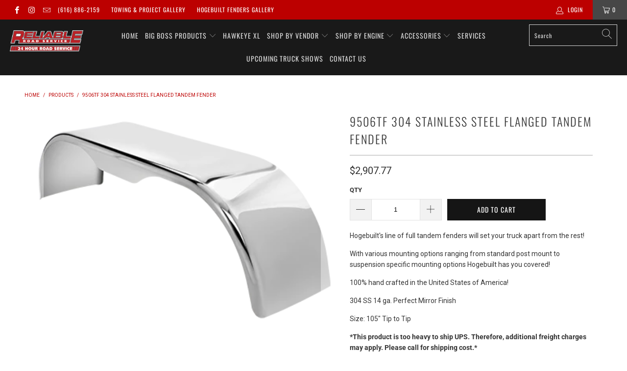

--- FILE ---
content_type: text/html; charset=utf-8
request_url: https://reliablemobiletruck.com/products/9506tf-304-stainless-steel-flanged-tandem-fender
body_size: 43432
content:


 <!DOCTYPE html>
<html lang="en"> <head> <meta charset="utf-8"> <meta http-equiv="cleartype" content="on"> <meta name="robots" content="index,follow"> <!-- Mobile Specific Metas --> <meta name="HandheldFriendly" content="True"> <meta name="MobileOptimized" content="320"> <meta name="viewport" content="width=device-width,initial-scale=1"> <meta name="theme-color" content="#ffffff"> <title>
      9506TF 304 Stainless Steel Flanged Tandem Fender - Reliable Road Service</title> <link rel="preconnect dns-prefetch" href="https://fonts.shopifycdn.com" /> <link rel="preconnect dns-prefetch" href="https://cdn.shopify.com" /> <link rel="preconnect dns-prefetch" href="https://v.shopify.com" /> <link rel="preconnect dns-prefetch" href="https://cdn.shopifycloud.com" /> <link rel="preconnect dns-prefetch" href="https://productreviews.shopifycdn.com" /> <link rel="stylesheet" href="https://cdnjs.cloudflare.com/ajax/libs/fancybox/3.5.6/jquery.fancybox.css"> <!-- Stylesheets for Turbo "6.0.3" --> <link href="//reliablemobiletruck.com/cdn/shop/t/8/assets/styles.scss.css?v=13940556436341630801764283186" rel="stylesheet" type="text/css" media="all" /> <script>
      window.lazySizesConfig = window.lazySizesConfig || {};

      lazySizesConfig.expand = 300;
      lazySizesConfig.loadHidden = false;

      /*! lazysizes - v4.1.4 */
      !function(a,b){var c=b(a,a.document);a.lazySizes=c,"object"==typeof module&&module.exports&&(module.exports=c)}(window,function(a,b){"use strict";if(b.getElementsByClassName){var c,d,e=b.documentElement,f=a.Date,g=a.HTMLPictureElement,h="addEventListener",i="getAttribute",j=a[h],k=a.setTimeout,l=a.requestAnimationFrame||k,m=a.requestIdleCallback,n=/^picture$/i,o=["load","error","lazyincluded","_lazyloaded"],p={},q=Array.prototype.forEach,r=function(a,b){return p[b]||(p[b]=new RegExp("(\\s|^)"+b+"(\\s|$)")),p[b].test(a[i]("class")||"")&&p[b]},s=function(a,b){r(a,b)||a.setAttribute("class",(a[i]("class")||"").trim()+" "+b)},t=function(a,b){var c;(c=r(a,b))&&a.setAttribute("class",(a[i]("class")||"").replace(c," "))},u=function(a,b,c){var d=c?h:"removeEventListener";c&&u(a,b),o.forEach(function(c){a[d](c,b)})},v=function(a,d,e,f,g){var h=b.createEvent("Event");return e||(e={}),e.instance=c,h.initEvent(d,!f,!g),h.detail=e,a.dispatchEvent(h),h},w=function(b,c){var e;!g&&(e=a.picturefill||d.pf)?(c&&c.src&&!b[i]("srcset")&&b.setAttribute("srcset",c.src),e({reevaluate:!0,elements:[b]})):c&&c.src&&(b.src=c.src)},x=function(a,b){return(getComputedStyle(a,null)||{})[b]},y=function(a,b,c){for(c=c||a.offsetWidth;c<d.minSize&&b&&!a._lazysizesWidth;)c=b.offsetWidth,b=b.parentNode;return c},z=function(){var a,c,d=[],e=[],f=d,g=function(){var b=f;for(f=d.length?e:d,a=!0,c=!1;b.length;)b.shift()();a=!1},h=function(d,e){a&&!e?d.apply(this,arguments):(f.push(d),c||(c=!0,(b.hidden?k:l)(g)))};return h._lsFlush=g,h}(),A=function(a,b){return b?function(){z(a)}:function(){var b=this,c=arguments;z(function(){a.apply(b,c)})}},B=function(a){var b,c=0,e=d.throttleDelay,g=d.ricTimeout,h=function(){b=!1,c=f.now(),a()},i=m&&g>49?function(){m(h,{timeout:g}),g!==d.ricTimeout&&(g=d.ricTimeout)}:A(function(){k(h)},!0);return function(a){var d;(a=a===!0)&&(g=33),b||(b=!0,d=e-(f.now()-c),0>d&&(d=0),a||9>d?i():k(i,d))}},C=function(a){var b,c,d=99,e=function(){b=null,a()},g=function(){var a=f.now()-c;d>a?k(g,d-a):(m||e)(e)};return function(){c=f.now(),b||(b=k(g,d))}};!function(){var b,c={lazyClass:"lazyload",loadedClass:"lazyloaded",loadingClass:"lazyloading",preloadClass:"lazypreload",errorClass:"lazyerror",autosizesClass:"lazyautosizes",srcAttr:"data-src",srcsetAttr:"data-srcset",sizesAttr:"data-sizes",minSize:40,customMedia:{},init:!0,expFactor:1.5,hFac:.8,loadMode:2,loadHidden:!0,ricTimeout:0,throttleDelay:125};d=a.lazySizesConfig||a.lazysizesConfig||{};for(b in c)b in d||(d[b]=c[b]);a.lazySizesConfig=d,k(function(){d.init&&F()})}();var D=function(){var g,l,m,o,p,y,D,F,G,H,I,J,K,L,M=/^img$/i,N=/^iframe$/i,O="onscroll"in a&&!/(gle|ing)bot/.test(navigator.userAgent),P=0,Q=0,R=0,S=-1,T=function(a){R--,a&&a.target&&u(a.target,T),(!a||0>R||!a.target)&&(R=0)},U=function(a,c){var d,f=a,g="hidden"==x(b.body,"visibility")||"hidden"!=x(a.parentNode,"visibility")&&"hidden"!=x(a,"visibility");for(F-=c,I+=c,G-=c,H+=c;g&&(f=f.offsetParent)&&f!=b.body&&f!=e;)g=(x(f,"opacity")||1)>0,g&&"visible"!=x(f,"overflow")&&(d=f.getBoundingClientRect(),g=H>d.left&&G<d.right&&I>d.top-1&&F<d.bottom+1);return g},V=function(){var a,f,h,j,k,m,n,p,q,r=c.elements;if((o=d.loadMode)&&8>R&&(a=r.length)){f=0,S++,null==K&&("expand"in d||(d.expand=e.clientHeight>500&&e.clientWidth>500?500:370),J=d.expand,K=J*d.expFactor),K>Q&&1>R&&S>2&&o>2&&!b.hidden?(Q=K,S=0):Q=o>1&&S>1&&6>R?J:P;for(;a>f;f++)if(r[f]&&!r[f]._lazyRace)if(O)if((p=r[f][i]("data-expand"))&&(m=1*p)||(m=Q),q!==m&&(y=innerWidth+m*L,D=innerHeight+m,n=-1*m,q=m),h=r[f].getBoundingClientRect(),(I=h.bottom)>=n&&(F=h.top)<=D&&(H=h.right)>=n*L&&(G=h.left)<=y&&(I||H||G||F)&&(d.loadHidden||"hidden"!=x(r[f],"visibility"))&&(l&&3>R&&!p&&(3>o||4>S)||U(r[f],m))){if(ba(r[f]),k=!0,R>9)break}else!k&&l&&!j&&4>R&&4>S&&o>2&&(g[0]||d.preloadAfterLoad)&&(g[0]||!p&&(I||H||G||F||"auto"!=r[f][i](d.sizesAttr)))&&(j=g[0]||r[f]);else ba(r[f]);j&&!k&&ba(j)}},W=B(V),X=function(a){s(a.target,d.loadedClass),t(a.target,d.loadingClass),u(a.target,Z),v(a.target,"lazyloaded")},Y=A(X),Z=function(a){Y({target:a.target})},$=function(a,b){try{a.contentWindow.location.replace(b)}catch(c){a.src=b}},_=function(a){var b,c=a[i](d.srcsetAttr);(b=d.customMedia[a[i]("data-media")||a[i]("media")])&&a.setAttribute("media",b),c&&a.setAttribute("srcset",c)},aa=A(function(a,b,c,e,f){var g,h,j,l,o,p;(o=v(a,"lazybeforeunveil",b)).defaultPrevented||(e&&(c?s(a,d.autosizesClass):a.setAttribute("sizes",e)),h=a[i](d.srcsetAttr),g=a[i](d.srcAttr),f&&(j=a.parentNode,l=j&&n.test(j.nodeName||"")),p=b.firesLoad||"src"in a&&(h||g||l),o={target:a},p&&(u(a,T,!0),clearTimeout(m),m=k(T,2500),s(a,d.loadingClass),u(a,Z,!0)),l&&q.call(j.getElementsByTagName("source"),_),h?a.setAttribute("srcset",h):g&&!l&&(N.test(a.nodeName)?$(a,g):a.src=g),f&&(h||l)&&w(a,{src:g})),a._lazyRace&&delete a._lazyRace,t(a,d.lazyClass),z(function(){(!p||a.complete&&a.naturalWidth>1)&&(p?T(o):R--,X(o))},!0)}),ba=function(a){var b,c=M.test(a.nodeName),e=c&&(a[i](d.sizesAttr)||a[i]("sizes")),f="auto"==e;(!f&&l||!c||!a[i]("src")&&!a.srcset||a.complete||r(a,d.errorClass)||!r(a,d.lazyClass))&&(b=v(a,"lazyunveilread").detail,f&&E.updateElem(a,!0,a.offsetWidth),a._lazyRace=!0,R++,aa(a,b,f,e,c))},ca=function(){if(!l){if(f.now()-p<999)return void k(ca,999);var a=C(function(){d.loadMode=3,W()});l=!0,d.loadMode=3,W(),j("scroll",function(){3==d.loadMode&&(d.loadMode=2),a()},!0)}};return{_:function(){p=f.now(),c.elements=b.getElementsByClassName(d.lazyClass),g=b.getElementsByClassName(d.lazyClass+" "+d.preloadClass),L=d.hFac,j("scroll",W,!0),j("resize",W,!0),a.MutationObserver?new MutationObserver(W).observe(e,{childList:!0,subtree:!0,attributes:!0}):(e[h]("DOMNodeInserted",W,!0),e[h]("DOMAttrModified",W,!0),setInterval(W,999)),j("hashchange",W,!0),["focus","mouseover","click","load","transitionend","animationend","webkitAnimationEnd"].forEach(function(a){b[h](a,W,!0)}),/d$|^c/.test(b.readyState)?ca():(j("load",ca),b[h]("DOMContentLoaded",W),k(ca,2e4)),c.elements.length?(V(),z._lsFlush()):W()},checkElems:W,unveil:ba}}(),E=function(){var a,c=A(function(a,b,c,d){var e,f,g;if(a._lazysizesWidth=d,d+="px",a.setAttribute("sizes",d),n.test(b.nodeName||""))for(e=b.getElementsByTagName("source"),f=0,g=e.length;g>f;f++)e[f].setAttribute("sizes",d);c.detail.dataAttr||w(a,c.detail)}),e=function(a,b,d){var e,f=a.parentNode;f&&(d=y(a,f,d),e=v(a,"lazybeforesizes",{width:d,dataAttr:!!b}),e.defaultPrevented||(d=e.detail.width,d&&d!==a._lazysizesWidth&&c(a,f,e,d)))},f=function(){var b,c=a.length;if(c)for(b=0;c>b;b++)e(a[b])},g=C(f);return{_:function(){a=b.getElementsByClassName(d.autosizesClass),j("resize",g)},checkElems:g,updateElem:e}}(),F=function(){F.i||(F.i=!0,E._(),D._())};return c={cfg:d,autoSizer:E,loader:D,init:F,uP:w,aC:s,rC:t,hC:r,fire:v,gW:y,rAF:z}}});

      /*! lazysizes - v4.1.4 */
      !function(a,b){var c=function(){b(a.lazySizes),a.removeEventListener("lazyunveilread",c,!0)};b=b.bind(null,a,a.document),"object"==typeof module&&module.exports?b(require("lazysizes")):a.lazySizes?c():a.addEventListener("lazyunveilread",c,!0)}(window,function(a,b,c){"use strict";function d(){this.ratioElems=b.getElementsByClassName("lazyaspectratio"),this._setupEvents(),this.processImages()}if(a.addEventListener){var e,f,g,h=Array.prototype.forEach,i=/^picture$/i,j="data-aspectratio",k="img["+j+"]",l=function(b){return a.matchMedia?(l=function(a){return!a||(matchMedia(a)||{}).matches})(b):a.Modernizr&&Modernizr.mq?!b||Modernizr.mq(b):!b},m=c.aC,n=c.rC,o=c.cfg;d.prototype={_setupEvents:function(){var a=this,c=function(b){b.naturalWidth<36?a.addAspectRatio(b,!0):a.removeAspectRatio(b,!0)},d=function(){a.processImages()};b.addEventListener("load",function(a){a.target.getAttribute&&a.target.getAttribute(j)&&c(a.target)},!0),addEventListener("resize",function(){var b,d=function(){h.call(a.ratioElems,c)};return function(){clearTimeout(b),b=setTimeout(d,99)}}()),b.addEventListener("DOMContentLoaded",d),addEventListener("load",d)},processImages:function(a){var c,d;a||(a=b),c="length"in a&&!a.nodeName?a:a.querySelectorAll(k);for(d=0;d<c.length;d++)c[d].naturalWidth>36?this.removeAspectRatio(c[d]):this.addAspectRatio(c[d])},getSelectedRatio:function(a){var b,c,d,e,f,g=a.parentNode;if(g&&i.test(g.nodeName||""))for(d=g.getElementsByTagName("source"),b=0,c=d.length;c>b;b++)if(e=d[b].getAttribute("data-media")||d[b].getAttribute("media"),o.customMedia[e]&&(e=o.customMedia[e]),l(e)){f=d[b].getAttribute(j);break}return f||a.getAttribute(j)||""},parseRatio:function(){var a=/^\s*([+\d\.]+)(\s*[\/x]\s*([+\d\.]+))?\s*$/,b={};return function(c){var d;return!b[c]&&(d=c.match(a))&&(d[3]?b[c]=d[1]/d[3]:b[c]=1*d[1]),b[c]}}(),addAspectRatio:function(b,c){var d,e=b.offsetWidth,f=b.offsetHeight;return c||m(b,"lazyaspectratio"),36>e&&0>=f?void((e||f&&a.console)&&console.log("Define width or height of image, so we can calculate the other dimension")):(d=this.getSelectedRatio(b),d=this.parseRatio(d),void(d&&(e?b.style.height=e/d+"px":b.style.width=f*d+"px")))},removeAspectRatio:function(a){n(a,"lazyaspectratio"),a.style.height="",a.style.width="",a.removeAttribute(j)}},f=function(){g=a.jQuery||a.Zepto||a.shoestring||a.$,g&&g.fn&&!g.fn.imageRatio&&g.fn.filter&&g.fn.add&&g.fn.find?g.fn.imageRatio=function(){return e.processImages(this.find(k).add(this.filter(k))),this}:g=!1},f(),setTimeout(f),e=new d,a.imageRatio=e,"object"==typeof module&&module.exports?module.exports=e:"function"==typeof define&&define.amd&&define(e)}});

        /*! lazysizes - v4.1.5 */
        !function(a,b){var c=function(){b(a.lazySizes),a.removeEventListener("lazyunveilread",c,!0)};b=b.bind(null,a,a.document),"object"==typeof module&&module.exports?b(require("lazysizes")):a.lazySizes?c():a.addEventListener("lazyunveilread",c,!0)}(window,function(a,b,c){"use strict";if(a.addEventListener){var d=/\s+/g,e=/\s*\|\s+|\s+\|\s*/g,f=/^(.+?)(?:\s+\[\s*(.+?)\s*\])(?:\s+\[\s*(.+?)\s*\])?$/,g=/^\s*\(*\s*type\s*:\s*(.+?)\s*\)*\s*$/,h=/\(|\)|'/,i={contain:1,cover:1},j=function(a){var b=c.gW(a,a.parentNode);return(!a._lazysizesWidth||b>a._lazysizesWidth)&&(a._lazysizesWidth=b),a._lazysizesWidth},k=function(a){var b;return b=(getComputedStyle(a)||{getPropertyValue:function(){}}).getPropertyValue("background-size"),!i[b]&&i[a.style.backgroundSize]&&(b=a.style.backgroundSize),b},l=function(a,b){if(b){var c=b.match(g);c&&c[1]?a.setAttribute("type",c[1]):a.setAttribute("media",lazySizesConfig.customMedia[b]||b)}},m=function(a,c,g){var h=b.createElement("picture"),i=c.getAttribute(lazySizesConfig.sizesAttr),j=c.getAttribute("data-ratio"),k=c.getAttribute("data-optimumx");c._lazybgset&&c._lazybgset.parentNode==c&&c.removeChild(c._lazybgset),Object.defineProperty(g,"_lazybgset",{value:c,writable:!0}),Object.defineProperty(c,"_lazybgset",{value:h,writable:!0}),a=a.replace(d," ").split(e),h.style.display="none",g.className=lazySizesConfig.lazyClass,1!=a.length||i||(i="auto"),a.forEach(function(a){var c,d=b.createElement("source");i&&"auto"!=i&&d.setAttribute("sizes",i),(c=a.match(f))?(d.setAttribute(lazySizesConfig.srcsetAttr,c[1]),l(d,c[2]),l(d,c[3])):d.setAttribute(lazySizesConfig.srcsetAttr,a),h.appendChild(d)}),i&&(g.setAttribute(lazySizesConfig.sizesAttr,i),c.removeAttribute(lazySizesConfig.sizesAttr),c.removeAttribute("sizes")),k&&g.setAttribute("data-optimumx",k),j&&g.setAttribute("data-ratio",j),h.appendChild(g),c.appendChild(h)},n=function(a){if(a.target._lazybgset){var b=a.target,d=b._lazybgset,e=b.currentSrc||b.src;if(e){var f=c.fire(d,"bgsetproxy",{src:e,useSrc:h.test(e)?JSON.stringify(e):e});f.defaultPrevented||(d.style.backgroundImage="url("+f.detail.useSrc+")")}b._lazybgsetLoading&&(c.fire(d,"_lazyloaded",{},!1,!0),delete b._lazybgsetLoading)}};addEventListener("lazybeforeunveil",function(a){var d,e,f;!a.defaultPrevented&&(d=a.target.getAttribute("data-bgset"))&&(f=a.target,e=b.createElement("img"),e.alt="",e._lazybgsetLoading=!0,a.detail.firesLoad=!0,m(d,f,e),setTimeout(function(){c.loader.unveil(e),c.rAF(function(){c.fire(e,"_lazyloaded",{},!0,!0),e.complete&&n({target:e})})}))}),b.addEventListener("load",n,!0),a.addEventListener("lazybeforesizes",function(a){if(a.detail.instance==c&&a.target._lazybgset&&a.detail.dataAttr){var b=a.target._lazybgset,d=k(b);i[d]&&(a.target._lazysizesParentFit=d,c.rAF(function(){a.target.setAttribute("data-parent-fit",d),a.target._lazysizesParentFit&&delete a.target._lazysizesParentFit}))}},!0),b.documentElement.addEventListener("lazybeforesizes",function(a){!a.defaultPrevented&&a.target._lazybgset&&a.detail.instance==c&&(a.detail.width=j(a.target._lazybgset))})}});</script> <meta name="description" content="Hogebuilt&#39;s line of full tandem fenders will set your truck apart from the rest!  With various mounting options ranging from standard post mount to suspension specific mounting options Hogebuilt has you covered! 100% hand crafted in the United States of America! 304 SS 14 ga. Perfect Mirror Finish Size: 105&quot; Tip to Tip" /> <link rel="shortcut icon" type="image/x-icon" href="//reliablemobiletruck.com/cdn/shop/files/Reliable_Favicon_180x180.png?v=1613566519"> <link rel="apple-touch-icon" href="//reliablemobiletruck.com/cdn/shop/files/Reliable_Favicon_180x180.png?v=1613566519"/> <link rel="apple-touch-icon" sizes="57x57" href="//reliablemobiletruck.com/cdn/shop/files/Reliable_Favicon_57x57.png?v=1613566519"/> <link rel="apple-touch-icon" sizes="60x60" href="//reliablemobiletruck.com/cdn/shop/files/Reliable_Favicon_60x60.png?v=1613566519"/> <link rel="apple-touch-icon" sizes="72x72" href="//reliablemobiletruck.com/cdn/shop/files/Reliable_Favicon_72x72.png?v=1613566519"/> <link rel="apple-touch-icon" sizes="76x76" href="//reliablemobiletruck.com/cdn/shop/files/Reliable_Favicon_76x76.png?v=1613566519"/> <link rel="apple-touch-icon" sizes="114x114" href="//reliablemobiletruck.com/cdn/shop/files/Reliable_Favicon_114x114.png?v=1613566519"/> <link rel="apple-touch-icon" sizes="180x180" href="//reliablemobiletruck.com/cdn/shop/files/Reliable_Favicon_180x180.png?v=1613566519"/> <link rel="apple-touch-icon" sizes="228x228" href="//reliablemobiletruck.com/cdn/shop/files/Reliable_Favicon_228x228.png?v=1613566519"/> <link rel="canonical" href="https://reliablemobiletruck.com/products/9506tf-304-stainless-steel-flanged-tandem-fender" /> <script>window.performance && window.performance.mark && window.performance.mark('shopify.content_for_header.start');</script><meta name="google-site-verification" content="Q5zLTRZll83U7H4TfcNNEQvGIhyBXe1gH0PWuZ841Ws">
<meta id="shopify-digital-wallet" name="shopify-digital-wallet" content="/24388730944/digital_wallets/dialog">
<meta name="shopify-checkout-api-token" content="f5a83c334caff2c687b3e1714b6403b9">
<link rel="alternate" type="application/json+oembed" href="https://reliablemobiletruck.com/products/9506tf-304-stainless-steel-flanged-tandem-fender.oembed">
<script async="async" src="/checkouts/internal/preloads.js?locale=en-US"></script>
<link rel="preconnect" href="https://shop.app" crossorigin="anonymous">
<script async="async" src="https://shop.app/checkouts/internal/preloads.js?locale=en-US&shop_id=24388730944" crossorigin="anonymous"></script>
<script id="apple-pay-shop-capabilities" type="application/json">{"shopId":24388730944,"countryCode":"US","currencyCode":"USD","merchantCapabilities":["supports3DS"],"merchantId":"gid:\/\/shopify\/Shop\/24388730944","merchantName":"Reliable Road Service","requiredBillingContactFields":["postalAddress","email","phone"],"requiredShippingContactFields":["postalAddress","email","phone"],"shippingType":"shipping","supportedNetworks":["visa","masterCard","amex","discover","elo","jcb"],"total":{"type":"pending","label":"Reliable Road Service","amount":"1.00"},"shopifyPaymentsEnabled":true,"supportsSubscriptions":true}</script>
<script id="shopify-features" type="application/json">{"accessToken":"f5a83c334caff2c687b3e1714b6403b9","betas":["rich-media-storefront-analytics"],"domain":"reliablemobiletruck.com","predictiveSearch":true,"shopId":24388730944,"locale":"en"}</script>
<script>var Shopify = Shopify || {};
Shopify.shop = "reliable-mobile-truck.myshopify.com";
Shopify.locale = "en";
Shopify.currency = {"active":"USD","rate":"1.0"};
Shopify.country = "US";
Shopify.theme = {"name":"Reliable Road Service 2020 with Installments me...","id":129177157798,"schema_name":"Turbo","schema_version":"6.0.3","theme_store_id":null,"role":"main"};
Shopify.theme.handle = "null";
Shopify.theme.style = {"id":null,"handle":null};
Shopify.cdnHost = "reliablemobiletruck.com/cdn";
Shopify.routes = Shopify.routes || {};
Shopify.routes.root = "/";</script>
<script type="module">!function(o){(o.Shopify=o.Shopify||{}).modules=!0}(window);</script>
<script>!function(o){function n(){var o=[];function n(){o.push(Array.prototype.slice.apply(arguments))}return n.q=o,n}var t=o.Shopify=o.Shopify||{};t.loadFeatures=n(),t.autoloadFeatures=n()}(window);</script>
<script>
  window.ShopifyPay = window.ShopifyPay || {};
  window.ShopifyPay.apiHost = "shop.app\/pay";
  window.ShopifyPay.redirectState = null;
</script>
<script id="shop-js-analytics" type="application/json">{"pageType":"product"}</script>
<script defer="defer" async type="module" src="//reliablemobiletruck.com/cdn/shopifycloud/shop-js/modules/v2/client.init-shop-cart-sync_BT-GjEfc.en.esm.js"></script>
<script defer="defer" async type="module" src="//reliablemobiletruck.com/cdn/shopifycloud/shop-js/modules/v2/chunk.common_D58fp_Oc.esm.js"></script>
<script defer="defer" async type="module" src="//reliablemobiletruck.com/cdn/shopifycloud/shop-js/modules/v2/chunk.modal_xMitdFEc.esm.js"></script>
<script type="module">
  await import("//reliablemobiletruck.com/cdn/shopifycloud/shop-js/modules/v2/client.init-shop-cart-sync_BT-GjEfc.en.esm.js");
await import("//reliablemobiletruck.com/cdn/shopifycloud/shop-js/modules/v2/chunk.common_D58fp_Oc.esm.js");
await import("//reliablemobiletruck.com/cdn/shopifycloud/shop-js/modules/v2/chunk.modal_xMitdFEc.esm.js");

  window.Shopify.SignInWithShop?.initShopCartSync?.({"fedCMEnabled":true,"windoidEnabled":true});

</script>
<script defer="defer" async type="module" src="//reliablemobiletruck.com/cdn/shopifycloud/shop-js/modules/v2/client.payment-terms_Ci9AEqFq.en.esm.js"></script>
<script defer="defer" async type="module" src="//reliablemobiletruck.com/cdn/shopifycloud/shop-js/modules/v2/chunk.common_D58fp_Oc.esm.js"></script>
<script defer="defer" async type="module" src="//reliablemobiletruck.com/cdn/shopifycloud/shop-js/modules/v2/chunk.modal_xMitdFEc.esm.js"></script>
<script type="module">
  await import("//reliablemobiletruck.com/cdn/shopifycloud/shop-js/modules/v2/client.payment-terms_Ci9AEqFq.en.esm.js");
await import("//reliablemobiletruck.com/cdn/shopifycloud/shop-js/modules/v2/chunk.common_D58fp_Oc.esm.js");
await import("//reliablemobiletruck.com/cdn/shopifycloud/shop-js/modules/v2/chunk.modal_xMitdFEc.esm.js");

  
</script>
<script>
  window.Shopify = window.Shopify || {};
  if (!window.Shopify.featureAssets) window.Shopify.featureAssets = {};
  window.Shopify.featureAssets['shop-js'] = {"shop-cart-sync":["modules/v2/client.shop-cart-sync_DZOKe7Ll.en.esm.js","modules/v2/chunk.common_D58fp_Oc.esm.js","modules/v2/chunk.modal_xMitdFEc.esm.js"],"init-fed-cm":["modules/v2/client.init-fed-cm_B6oLuCjv.en.esm.js","modules/v2/chunk.common_D58fp_Oc.esm.js","modules/v2/chunk.modal_xMitdFEc.esm.js"],"shop-cash-offers":["modules/v2/client.shop-cash-offers_D2sdYoxE.en.esm.js","modules/v2/chunk.common_D58fp_Oc.esm.js","modules/v2/chunk.modal_xMitdFEc.esm.js"],"shop-login-button":["modules/v2/client.shop-login-button_QeVjl5Y3.en.esm.js","modules/v2/chunk.common_D58fp_Oc.esm.js","modules/v2/chunk.modal_xMitdFEc.esm.js"],"pay-button":["modules/v2/client.pay-button_DXTOsIq6.en.esm.js","modules/v2/chunk.common_D58fp_Oc.esm.js","modules/v2/chunk.modal_xMitdFEc.esm.js"],"shop-button":["modules/v2/client.shop-button_DQZHx9pm.en.esm.js","modules/v2/chunk.common_D58fp_Oc.esm.js","modules/v2/chunk.modal_xMitdFEc.esm.js"],"avatar":["modules/v2/client.avatar_BTnouDA3.en.esm.js"],"init-windoid":["modules/v2/client.init-windoid_CR1B-cfM.en.esm.js","modules/v2/chunk.common_D58fp_Oc.esm.js","modules/v2/chunk.modal_xMitdFEc.esm.js"],"init-shop-for-new-customer-accounts":["modules/v2/client.init-shop-for-new-customer-accounts_C_vY_xzh.en.esm.js","modules/v2/client.shop-login-button_QeVjl5Y3.en.esm.js","modules/v2/chunk.common_D58fp_Oc.esm.js","modules/v2/chunk.modal_xMitdFEc.esm.js"],"init-shop-email-lookup-coordinator":["modules/v2/client.init-shop-email-lookup-coordinator_BI7n9ZSv.en.esm.js","modules/v2/chunk.common_D58fp_Oc.esm.js","modules/v2/chunk.modal_xMitdFEc.esm.js"],"init-shop-cart-sync":["modules/v2/client.init-shop-cart-sync_BT-GjEfc.en.esm.js","modules/v2/chunk.common_D58fp_Oc.esm.js","modules/v2/chunk.modal_xMitdFEc.esm.js"],"shop-toast-manager":["modules/v2/client.shop-toast-manager_DiYdP3xc.en.esm.js","modules/v2/chunk.common_D58fp_Oc.esm.js","modules/v2/chunk.modal_xMitdFEc.esm.js"],"init-customer-accounts":["modules/v2/client.init-customer-accounts_D9ZNqS-Q.en.esm.js","modules/v2/client.shop-login-button_QeVjl5Y3.en.esm.js","modules/v2/chunk.common_D58fp_Oc.esm.js","modules/v2/chunk.modal_xMitdFEc.esm.js"],"init-customer-accounts-sign-up":["modules/v2/client.init-customer-accounts-sign-up_iGw4briv.en.esm.js","modules/v2/client.shop-login-button_QeVjl5Y3.en.esm.js","modules/v2/chunk.common_D58fp_Oc.esm.js","modules/v2/chunk.modal_xMitdFEc.esm.js"],"shop-follow-button":["modules/v2/client.shop-follow-button_CqMgW2wH.en.esm.js","modules/v2/chunk.common_D58fp_Oc.esm.js","modules/v2/chunk.modal_xMitdFEc.esm.js"],"checkout-modal":["modules/v2/client.checkout-modal_xHeaAweL.en.esm.js","modules/v2/chunk.common_D58fp_Oc.esm.js","modules/v2/chunk.modal_xMitdFEc.esm.js"],"shop-login":["modules/v2/client.shop-login_D91U-Q7h.en.esm.js","modules/v2/chunk.common_D58fp_Oc.esm.js","modules/v2/chunk.modal_xMitdFEc.esm.js"],"lead-capture":["modules/v2/client.lead-capture_BJmE1dJe.en.esm.js","modules/v2/chunk.common_D58fp_Oc.esm.js","modules/v2/chunk.modal_xMitdFEc.esm.js"],"payment-terms":["modules/v2/client.payment-terms_Ci9AEqFq.en.esm.js","modules/v2/chunk.common_D58fp_Oc.esm.js","modules/v2/chunk.modal_xMitdFEc.esm.js"]};
</script>
<script>(function() {
  var isLoaded = false;
  function asyncLoad() {
    if (isLoaded) return;
    isLoaded = true;
    var urls = ["\/\/d2fyl8x7j0dy0l.cloudfront.net\/chat\/loader?cache=2515985039\u0026user_id=5564\u0026shop=reliable-mobile-truck.myshopify.com","https:\/\/cdn.shopify.com\/s\/files\/1\/0035\/4474\/4006\/t\/1\/assets\/ba_fb_24388730944.js?6350452\u0026shop=reliable-mobile-truck.myshopify.com","https:\/\/chimpstatic.com\/mcjs-connected\/js\/users\/a5b6704fa66b73b3e580e8201\/9e3a4327972f30a962c9b3801.js?shop=reliable-mobile-truck.myshopify.com","https:\/\/d10lpsik1i8c69.cloudfront.net\/w.js?shop=reliable-mobile-truck.myshopify.com"];
    for (var i = 0; i <urls.length; i++) {
      var s = document.createElement('script');
      s.type = 'text/javascript';
      s.async = true;
      s.src = urls[i];
      var x = document.getElementsByTagName('script')[0];
      x.parentNode.insertBefore(s, x);
    }
  };
  if(window.attachEvent) {
    window.attachEvent('onload', asyncLoad);
  } else {
    window.addEventListener('load', asyncLoad, false);
  }
})();</script>
<script id="__st">var __st={"a":24388730944,"offset":-18000,"reqid":"a8e38081-e764-4728-9d5b-9e6973bc84c8-1769096841","pageurl":"reliablemobiletruck.com\/products\/9506tf-304-stainless-steel-flanged-tandem-fender","u":"bbe2bd74aec5","p":"product","rtyp":"product","rid":5660510093478};</script>
<script>window.ShopifyPaypalV4VisibilityTracking = true;</script>
<script id="captcha-bootstrap">!function(){'use strict';const t='contact',e='account',n='new_comment',o=[[t,t],['blogs',n],['comments',n],[t,'customer']],c=[[e,'customer_login'],[e,'guest_login'],[e,'recover_customer_password'],[e,'create_customer']],r=t=>t.map((([t,e])=>`form[action*='/${t}']:not([data-nocaptcha='true']) input[name='form_type'][value='${e}']`)).join(','),a=t=>()=>t?[...document.querySelectorAll(t)].map((t=>t.form)):[];function s(){const t=[...o],e=r(t);return a(e)}const i='password',u='form_key',d=['recaptcha-v3-token','g-recaptcha-response','h-captcha-response',i],f=()=>{try{return window.sessionStorage}catch{return}},m='__shopify_v',_=t=>t.elements[u];function p(t,e,n=!1){try{const o=window.sessionStorage,c=JSON.parse(o.getItem(e)),{data:r}=function(t){const{data:e,action:n}=t;return t[m]||n?{data:e,action:n}:{data:t,action:n}}(c);for(const[e,n]of Object.entries(r))t.elements[e]&&(t.elements[e].value=n);n&&o.removeItem(e)}catch(o){console.error('form repopulation failed',{error:o})}}const l='form_type',E='cptcha';function T(t){t.dataset[E]=!0}const w=window,h=w.document,L='Shopify',v='ce_forms',y='captcha';let A=!1;((t,e)=>{const n=(g='f06e6c50-85a8-45c8-87d0-21a2b65856fe',I='https://cdn.shopify.com/shopifycloud/storefront-forms-hcaptcha/ce_storefront_forms_captcha_hcaptcha.v1.5.2.iife.js',D={infoText:'Protected by hCaptcha',privacyText:'Privacy',termsText:'Terms'},(t,e,n)=>{const o=w[L][v],c=o.bindForm;if(c)return c(t,g,e,D).then(n);var r;o.q.push([[t,g,e,D],n]),r=I,A||(h.body.append(Object.assign(h.createElement('script'),{id:'captcha-provider',async:!0,src:r})),A=!0)});var g,I,D;w[L]=w[L]||{},w[L][v]=w[L][v]||{},w[L][v].q=[],w[L][y]=w[L][y]||{},w[L][y].protect=function(t,e){n(t,void 0,e),T(t)},Object.freeze(w[L][y]),function(t,e,n,w,h,L){const[v,y,A,g]=function(t,e,n){const i=e?o:[],u=t?c:[],d=[...i,...u],f=r(d),m=r(i),_=r(d.filter((([t,e])=>n.includes(e))));return[a(f),a(m),a(_),s()]}(w,h,L),I=t=>{const e=t.target;return e instanceof HTMLFormElement?e:e&&e.form},D=t=>v().includes(t);t.addEventListener('submit',(t=>{const e=I(t);if(!e)return;const n=D(e)&&!e.dataset.hcaptchaBound&&!e.dataset.recaptchaBound,o=_(e),c=g().includes(e)&&(!o||!o.value);(n||c)&&t.preventDefault(),c&&!n&&(function(t){try{if(!f())return;!function(t){const e=f();if(!e)return;const n=_(t);if(!n)return;const o=n.value;o&&e.removeItem(o)}(t);const e=Array.from(Array(32),(()=>Math.random().toString(36)[2])).join('');!function(t,e){_(t)||t.append(Object.assign(document.createElement('input'),{type:'hidden',name:u})),t.elements[u].value=e}(t,e),function(t,e){const n=f();if(!n)return;const o=[...t.querySelectorAll(`input[type='${i}']`)].map((({name:t})=>t)),c=[...d,...o],r={};for(const[a,s]of new FormData(t).entries())c.includes(a)||(r[a]=s);n.setItem(e,JSON.stringify({[m]:1,action:t.action,data:r}))}(t,e)}catch(e){console.error('failed to persist form',e)}}(e),e.submit())}));const S=(t,e)=>{t&&!t.dataset[E]&&(n(t,e.some((e=>e===t))),T(t))};for(const o of['focusin','change'])t.addEventListener(o,(t=>{const e=I(t);D(e)&&S(e,y())}));const B=e.get('form_key'),M=e.get(l),P=B&&M;t.addEventListener('DOMContentLoaded',(()=>{const t=y();if(P)for(const e of t)e.elements[l].value===M&&p(e,B);[...new Set([...A(),...v().filter((t=>'true'===t.dataset.shopifyCaptcha))])].forEach((e=>S(e,t)))}))}(h,new URLSearchParams(w.location.search),n,t,e,['guest_login'])})(!0,!0)}();</script>
<script integrity="sha256-4kQ18oKyAcykRKYeNunJcIwy7WH5gtpwJnB7kiuLZ1E=" data-source-attribution="shopify.loadfeatures" defer="defer" src="//reliablemobiletruck.com/cdn/shopifycloud/storefront/assets/storefront/load_feature-a0a9edcb.js" crossorigin="anonymous"></script>
<script crossorigin="anonymous" defer="defer" src="//reliablemobiletruck.com/cdn/shopifycloud/storefront/assets/shopify_pay/storefront-65b4c6d7.js?v=20250812"></script>
<script data-source-attribution="shopify.dynamic_checkout.dynamic.init">var Shopify=Shopify||{};Shopify.PaymentButton=Shopify.PaymentButton||{isStorefrontPortableWallets:!0,init:function(){window.Shopify.PaymentButton.init=function(){};var t=document.createElement("script");t.src="https://reliablemobiletruck.com/cdn/shopifycloud/portable-wallets/latest/portable-wallets.en.js",t.type="module",document.head.appendChild(t)}};
</script>
<script data-source-attribution="shopify.dynamic_checkout.buyer_consent">
  function portableWalletsHideBuyerConsent(e){var t=document.getElementById("shopify-buyer-consent"),n=document.getElementById("shopify-subscription-policy-button");t&&n&&(t.classList.add("hidden"),t.setAttribute("aria-hidden","true"),n.removeEventListener("click",e))}function portableWalletsShowBuyerConsent(e){var t=document.getElementById("shopify-buyer-consent"),n=document.getElementById("shopify-subscription-policy-button");t&&n&&(t.classList.remove("hidden"),t.removeAttribute("aria-hidden"),n.addEventListener("click",e))}window.Shopify?.PaymentButton&&(window.Shopify.PaymentButton.hideBuyerConsent=portableWalletsHideBuyerConsent,window.Shopify.PaymentButton.showBuyerConsent=portableWalletsShowBuyerConsent);
</script>
<script data-source-attribution="shopify.dynamic_checkout.cart.bootstrap">document.addEventListener("DOMContentLoaded",(function(){function t(){return document.querySelector("shopify-accelerated-checkout-cart, shopify-accelerated-checkout")}if(t())Shopify.PaymentButton.init();else{new MutationObserver((function(e,n){t()&&(Shopify.PaymentButton.init(),n.disconnect())})).observe(document.body,{childList:!0,subtree:!0})}}));
</script>
<link id="shopify-accelerated-checkout-styles" rel="stylesheet" media="screen" href="https://reliablemobiletruck.com/cdn/shopifycloud/portable-wallets/latest/accelerated-checkout-backwards-compat.css" crossorigin="anonymous">
<style id="shopify-accelerated-checkout-cart">
        #shopify-buyer-consent {
  margin-top: 1em;
  display: inline-block;
  width: 100%;
}

#shopify-buyer-consent.hidden {
  display: none;
}

#shopify-subscription-policy-button {
  background: none;
  border: none;
  padding: 0;
  text-decoration: underline;
  font-size: inherit;
  cursor: pointer;
}

#shopify-subscription-policy-button::before {
  box-shadow: none;
}

      </style>

<script>window.performance && window.performance.mark && window.performance.mark('shopify.content_for_header.end');</script>

    

<meta name="author" content="Reliable Road Service">
<meta property="og:url" content="https://reliablemobiletruck.com/products/9506tf-304-stainless-steel-flanged-tandem-fender">
<meta property="og:site_name" content="Reliable Road Service"> <meta property="og:type" content="product"> <meta property="og:title" content="9506TF 304 Stainless Steel Flanged Tandem Fender"> <meta property="og:image" content="https://reliablemobiletruck.com/cdn/shop/products/9506tf304StainlessSteelFlangedTandemFender_600x.png?v=1598895010"> <meta property="og:image:secure_url" content="https://reliablemobiletruck.com/cdn/shop/products/9506tf304StainlessSteelFlangedTandemFender_600x.png?v=1598895010"> <meta property="og:image:width" content="400"> <meta property="og:image:height" content="300"> <meta property="og:image" content="https://reliablemobiletruck.com/cdn/shop/products/8_4f240e67-abcd-49c1-9aea-e894b309abdd_600x.png?v=1598895010"> <meta property="og:image:secure_url" content="https://reliablemobiletruck.com/cdn/shop/products/8_4f240e67-abcd-49c1-9aea-e894b309abdd_600x.png?v=1598895010"> <meta property="og:image:width" content="1000"> <meta property="og:image:height" content="800"> <meta property="og:image" content="https://reliablemobiletruck.com/cdn/shop/products/7_4f48df70-baf1-4483-b1f6-ae8dbd7404d0_600x.png?v=1598895011"> <meta property="og:image:secure_url" content="https://reliablemobiletruck.com/cdn/shop/products/7_4f48df70-baf1-4483-b1f6-ae8dbd7404d0_600x.png?v=1598895011"> <meta property="og:image:width" content="1000"> <meta property="og:image:height" content="800"> <meta property="product:price:amount" content="2,907.77"> <meta property="product:price:currency" content="USD"> <meta property="og:description" content="Hogebuilt&#39;s line of full tandem fenders will set your truck apart from the rest!  With various mounting options ranging from standard post mount to suspension specific mounting options Hogebuilt has you covered! 100% hand crafted in the United States of America! 304 SS 14 ga. Perfect Mirror Finish Size: 105&quot; Tip to Tip">




<meta name="twitter:card" content="summary"> <meta name="twitter:title" content="9506TF 304 Stainless Steel Flanged Tandem Fender"> <meta name="twitter:description" content="Hogebuilt&#39;s line of full tandem fenders will set your truck apart from the rest! 
With various mounting options ranging from standard post mount to suspension specific mounting options Hogebuilt has you covered!
100% hand crafted in the United States of America!
304 SS 14 ga. Perfect Mirror Finish
Size: 105&quot; Tip to Tip
*This product is too heavy to ship UPS. Therefore, additional freight charges may apply. Please call for shipping cost.*"> <meta name="twitter:image" content="https://reliablemobiletruck.com/cdn/shop/products/9506tf304StainlessSteelFlangedTandemFender_240x.png?v=1598895010"> <meta name="twitter:image:width" content="240"> <meta name="twitter:image:height" content="240"> <meta name="twitter:image:alt" content="9506TF 304 Stainless Steel Flanged Tandem Fender">


    
    
  
<script type="text/javascript">
  //BOOSTER APPS COMMON JS CODE
  window.BoosterApps = window.BoosterApps || {};
  window.BoosterApps.common = window.BoosterApps.common || {};
  window.BoosterApps.common.shop = {
    permanent_domain: 'reliable-mobile-truck.myshopify.com',
    currency: "USD",
    money_format: "${{amount}}",
    id: 24388730944
  };
  
  window.BoosterApps.common.template = 'product';
  window.BoosterApps.common.cart = {"note":null,"attributes":{},"original_total_price":0,"total_price":0,"total_discount":0,"total_weight":0.0,"item_count":0,"items":[],"requires_shipping":false,"currency":"USD","items_subtotal_price":0,"cart_level_discount_applications":[],"checkout_charge_amount":0};
  window.BoosterApps.common.apps = null;
  window.BoosterApps.cs_app_url = "/apps/ba_fb_app";
  
    if (window.BoosterApps.common.template == 'product'){
      window.BoosterApps.common.product = {id: 5660510093478, price: 290777, handle: '9506tf-304-stainless-steel-flanged-tandem-fender', available: true };
    }
  
</script>

<link href="https://monorail-edge.shopifysvc.com" rel="dns-prefetch">
<script>(function(){if ("sendBeacon" in navigator && "performance" in window) {try {var session_token_from_headers = performance.getEntriesByType('navigation')[0].serverTiming.find(x => x.name == '_s').description;} catch {var session_token_from_headers = undefined;}var session_cookie_matches = document.cookie.match(/_shopify_s=([^;]*)/);var session_token_from_cookie = session_cookie_matches && session_cookie_matches.length === 2 ? session_cookie_matches[1] : "";var session_token = session_token_from_headers || session_token_from_cookie || "";function handle_abandonment_event(e) {var entries = performance.getEntries().filter(function(entry) {return /monorail-edge.shopifysvc.com/.test(entry.name);});if (!window.abandonment_tracked && entries.length === 0) {window.abandonment_tracked = true;var currentMs = Date.now();var navigation_start = performance.timing.navigationStart;var payload = {shop_id: 24388730944,url: window.location.href,navigation_start,duration: currentMs - navigation_start,session_token,page_type: "product"};window.navigator.sendBeacon("https://monorail-edge.shopifysvc.com/v1/produce", JSON.stringify({schema_id: "online_store_buyer_site_abandonment/1.1",payload: payload,metadata: {event_created_at_ms: currentMs,event_sent_at_ms: currentMs}}));}}window.addEventListener('pagehide', handle_abandonment_event);}}());</script>
<script id="web-pixels-manager-setup">(function e(e,d,r,n,o){if(void 0===o&&(o={}),!Boolean(null===(a=null===(i=window.Shopify)||void 0===i?void 0:i.analytics)||void 0===a?void 0:a.replayQueue)){var i,a;window.Shopify=window.Shopify||{};var t=window.Shopify;t.analytics=t.analytics||{};var s=t.analytics;s.replayQueue=[],s.publish=function(e,d,r){return s.replayQueue.push([e,d,r]),!0};try{self.performance.mark("wpm:start")}catch(e){}var l=function(){var e={modern:/Edge?\/(1{2}[4-9]|1[2-9]\d|[2-9]\d{2}|\d{4,})\.\d+(\.\d+|)|Firefox\/(1{2}[4-9]|1[2-9]\d|[2-9]\d{2}|\d{4,})\.\d+(\.\d+|)|Chrom(ium|e)\/(9{2}|\d{3,})\.\d+(\.\d+|)|(Maci|X1{2}).+ Version\/(15\.\d+|(1[6-9]|[2-9]\d|\d{3,})\.\d+)([,.]\d+|)( \(\w+\)|)( Mobile\/\w+|) Safari\/|Chrome.+OPR\/(9{2}|\d{3,})\.\d+\.\d+|(CPU[ +]OS|iPhone[ +]OS|CPU[ +]iPhone|CPU IPhone OS|CPU iPad OS)[ +]+(15[._]\d+|(1[6-9]|[2-9]\d|\d{3,})[._]\d+)([._]\d+|)|Android:?[ /-](13[3-9]|1[4-9]\d|[2-9]\d{2}|\d{4,})(\.\d+|)(\.\d+|)|Android.+Firefox\/(13[5-9]|1[4-9]\d|[2-9]\d{2}|\d{4,})\.\d+(\.\d+|)|Android.+Chrom(ium|e)\/(13[3-9]|1[4-9]\d|[2-9]\d{2}|\d{4,})\.\d+(\.\d+|)|SamsungBrowser\/([2-9]\d|\d{3,})\.\d+/,legacy:/Edge?\/(1[6-9]|[2-9]\d|\d{3,})\.\d+(\.\d+|)|Firefox\/(5[4-9]|[6-9]\d|\d{3,})\.\d+(\.\d+|)|Chrom(ium|e)\/(5[1-9]|[6-9]\d|\d{3,})\.\d+(\.\d+|)([\d.]+$|.*Safari\/(?![\d.]+ Edge\/[\d.]+$))|(Maci|X1{2}).+ Version\/(10\.\d+|(1[1-9]|[2-9]\d|\d{3,})\.\d+)([,.]\d+|)( \(\w+\)|)( Mobile\/\w+|) Safari\/|Chrome.+OPR\/(3[89]|[4-9]\d|\d{3,})\.\d+\.\d+|(CPU[ +]OS|iPhone[ +]OS|CPU[ +]iPhone|CPU IPhone OS|CPU iPad OS)[ +]+(10[._]\d+|(1[1-9]|[2-9]\d|\d{3,})[._]\d+)([._]\d+|)|Android:?[ /-](13[3-9]|1[4-9]\d|[2-9]\d{2}|\d{4,})(\.\d+|)(\.\d+|)|Mobile Safari.+OPR\/([89]\d|\d{3,})\.\d+\.\d+|Android.+Firefox\/(13[5-9]|1[4-9]\d|[2-9]\d{2}|\d{4,})\.\d+(\.\d+|)|Android.+Chrom(ium|e)\/(13[3-9]|1[4-9]\d|[2-9]\d{2}|\d{4,})\.\d+(\.\d+|)|Android.+(UC? ?Browser|UCWEB|U3)[ /]?(15\.([5-9]|\d{2,})|(1[6-9]|[2-9]\d|\d{3,})\.\d+)\.\d+|SamsungBrowser\/(5\.\d+|([6-9]|\d{2,})\.\d+)|Android.+MQ{2}Browser\/(14(\.(9|\d{2,})|)|(1[5-9]|[2-9]\d|\d{3,})(\.\d+|))(\.\d+|)|K[Aa][Ii]OS\/(3\.\d+|([4-9]|\d{2,})\.\d+)(\.\d+|)/},d=e.modern,r=e.legacy,n=navigator.userAgent;return n.match(d)?"modern":n.match(r)?"legacy":"unknown"}(),u="modern"===l?"modern":"legacy",c=(null!=n?n:{modern:"",legacy:""})[u],f=function(e){return[e.baseUrl,"/wpm","/b",e.hashVersion,"modern"===e.buildTarget?"m":"l",".js"].join("")}({baseUrl:d,hashVersion:r,buildTarget:u}),m=function(e){var d=e.version,r=e.bundleTarget,n=e.surface,o=e.pageUrl,i=e.monorailEndpoint;return{emit:function(e){var a=e.status,t=e.errorMsg,s=(new Date).getTime(),l=JSON.stringify({metadata:{event_sent_at_ms:s},events:[{schema_id:"web_pixels_manager_load/3.1",payload:{version:d,bundle_target:r,page_url:o,status:a,surface:n,error_msg:t},metadata:{event_created_at_ms:s}}]});if(!i)return console&&console.warn&&console.warn("[Web Pixels Manager] No Monorail endpoint provided, skipping logging."),!1;try{return self.navigator.sendBeacon.bind(self.navigator)(i,l)}catch(e){}var u=new XMLHttpRequest;try{return u.open("POST",i,!0),u.setRequestHeader("Content-Type","text/plain"),u.send(l),!0}catch(e){return console&&console.warn&&console.warn("[Web Pixels Manager] Got an unhandled error while logging to Monorail."),!1}}}}({version:r,bundleTarget:l,surface:e.surface,pageUrl:self.location.href,monorailEndpoint:e.monorailEndpoint});try{o.browserTarget=l,function(e){var d=e.src,r=e.async,n=void 0===r||r,o=e.onload,i=e.onerror,a=e.sri,t=e.scriptDataAttributes,s=void 0===t?{}:t,l=document.createElement("script"),u=document.querySelector("head"),c=document.querySelector("body");if(l.async=n,l.src=d,a&&(l.integrity=a,l.crossOrigin="anonymous"),s)for(var f in s)if(Object.prototype.hasOwnProperty.call(s,f))try{l.dataset[f]=s[f]}catch(e){}if(o&&l.addEventListener("load",o),i&&l.addEventListener("error",i),u)u.appendChild(l);else{if(!c)throw new Error("Did not find a head or body element to append the script");c.appendChild(l)}}({src:f,async:!0,onload:function(){if(!function(){var e,d;return Boolean(null===(d=null===(e=window.Shopify)||void 0===e?void 0:e.analytics)||void 0===d?void 0:d.initialized)}()){var d=window.webPixelsManager.init(e)||void 0;if(d){var r=window.Shopify.analytics;r.replayQueue.forEach((function(e){var r=e[0],n=e[1],o=e[2];d.publishCustomEvent(r,n,o)})),r.replayQueue=[],r.publish=d.publishCustomEvent,r.visitor=d.visitor,r.initialized=!0}}},onerror:function(){return m.emit({status:"failed",errorMsg:"".concat(f," has failed to load")})},sri:function(e){var d=/^sha384-[A-Za-z0-9+/=]+$/;return"string"==typeof e&&d.test(e)}(c)?c:"",scriptDataAttributes:o}),m.emit({status:"loading"})}catch(e){m.emit({status:"failed",errorMsg:(null==e?void 0:e.message)||"Unknown error"})}}})({shopId: 24388730944,storefrontBaseUrl: "https://reliablemobiletruck.com",extensionsBaseUrl: "https://extensions.shopifycdn.com/cdn/shopifycloud/web-pixels-manager",monorailEndpoint: "https://monorail-edge.shopifysvc.com/unstable/produce_batch",surface: "storefront-renderer",enabledBetaFlags: ["2dca8a86"],webPixelsConfigList: [{"id":"606339238","configuration":"{\"config\":\"{\\\"pixel_id\\\":\\\"AW-612608285\\\",\\\"target_country\\\":\\\"US\\\",\\\"gtag_events\\\":[{\\\"type\\\":\\\"search\\\",\\\"action_label\\\":\\\"AW-612608285\\\/e2fUCNqc6dsBEJ3SjqQC\\\"},{\\\"type\\\":\\\"begin_checkout\\\",\\\"action_label\\\":\\\"AW-612608285\\\/DwQ8CN-b6dsBEJ3SjqQC\\\"},{\\\"type\\\":\\\"view_item\\\",\\\"action_label\\\":[\\\"AW-612608285\\\/l5jnCNmb6dsBEJ3SjqQC\\\",\\\"MC-642EZT3ZJH\\\"]},{\\\"type\\\":\\\"purchase\\\",\\\"action_label\\\":[\\\"AW-612608285\\\/jT1aCNab6dsBEJ3SjqQC\\\",\\\"MC-642EZT3ZJH\\\"]},{\\\"type\\\":\\\"page_view\\\",\\\"action_label\\\":[\\\"AW-612608285\\\/3Q_tCNOb6dsBEJ3SjqQC\\\",\\\"MC-642EZT3ZJH\\\"]},{\\\"type\\\":\\\"add_payment_info\\\",\\\"action_label\\\":\\\"AW-612608285\\\/11BICN2c6dsBEJ3SjqQC\\\"},{\\\"type\\\":\\\"add_to_cart\\\",\\\"action_label\\\":\\\"AW-612608285\\\/LYoNCNyb6dsBEJ3SjqQC\\\"}],\\\"enable_monitoring_mode\\\":false}\"}","eventPayloadVersion":"v1","runtimeContext":"OPEN","scriptVersion":"b2a88bafab3e21179ed38636efcd8a93","type":"APP","apiClientId":1780363,"privacyPurposes":[],"dataSharingAdjustments":{"protectedCustomerApprovalScopes":["read_customer_address","read_customer_email","read_customer_name","read_customer_personal_data","read_customer_phone"]}},{"id":"127631526","eventPayloadVersion":"v1","runtimeContext":"LAX","scriptVersion":"1","type":"CUSTOM","privacyPurposes":["ANALYTICS"],"name":"Google Analytics tag (migrated)"},{"id":"shopify-app-pixel","configuration":"{}","eventPayloadVersion":"v1","runtimeContext":"STRICT","scriptVersion":"0450","apiClientId":"shopify-pixel","type":"APP","privacyPurposes":["ANALYTICS","MARKETING"]},{"id":"shopify-custom-pixel","eventPayloadVersion":"v1","runtimeContext":"LAX","scriptVersion":"0450","apiClientId":"shopify-pixel","type":"CUSTOM","privacyPurposes":["ANALYTICS","MARKETING"]}],isMerchantRequest: false,initData: {"shop":{"name":"Reliable Road Service","paymentSettings":{"currencyCode":"USD"},"myshopifyDomain":"reliable-mobile-truck.myshopify.com","countryCode":"US","storefrontUrl":"https:\/\/reliablemobiletruck.com"},"customer":null,"cart":null,"checkout":null,"productVariants":[{"price":{"amount":2907.77,"currencyCode":"USD"},"product":{"title":"9506TF 304 Stainless Steel Flanged Tandem Fender","vendor":"Hogebuilt","id":"5660510093478","untranslatedTitle":"9506TF 304 Stainless Steel Flanged Tandem Fender","url":"\/products\/9506tf-304-stainless-steel-flanged-tandem-fender","type":"Fenders"},"id":"35933854433446","image":{"src":"\/\/reliablemobiletruck.com\/cdn\/shop\/products\/9506tf304StainlessSteelFlangedTandemFender.png?v=1598895010"},"sku":"9506TF","title":"Default Title","untranslatedTitle":"Default Title"}],"purchasingCompany":null},},"https://reliablemobiletruck.com/cdn","fcfee988w5aeb613cpc8e4bc33m6693e112",{"modern":"","legacy":""},{"shopId":"24388730944","storefrontBaseUrl":"https:\/\/reliablemobiletruck.com","extensionBaseUrl":"https:\/\/extensions.shopifycdn.com\/cdn\/shopifycloud\/web-pixels-manager","surface":"storefront-renderer","enabledBetaFlags":"[\"2dca8a86\"]","isMerchantRequest":"false","hashVersion":"fcfee988w5aeb613cpc8e4bc33m6693e112","publish":"custom","events":"[[\"page_viewed\",{}],[\"product_viewed\",{\"productVariant\":{\"price\":{\"amount\":2907.77,\"currencyCode\":\"USD\"},\"product\":{\"title\":\"9506TF 304 Stainless Steel Flanged Tandem Fender\",\"vendor\":\"Hogebuilt\",\"id\":\"5660510093478\",\"untranslatedTitle\":\"9506TF 304 Stainless Steel Flanged Tandem Fender\",\"url\":\"\/products\/9506tf-304-stainless-steel-flanged-tandem-fender\",\"type\":\"Fenders\"},\"id\":\"35933854433446\",\"image\":{\"src\":\"\/\/reliablemobiletruck.com\/cdn\/shop\/products\/9506tf304StainlessSteelFlangedTandemFender.png?v=1598895010\"},\"sku\":\"9506TF\",\"title\":\"Default Title\",\"untranslatedTitle\":\"Default Title\"}}]]"});</script><script>
  window.ShopifyAnalytics = window.ShopifyAnalytics || {};
  window.ShopifyAnalytics.meta = window.ShopifyAnalytics.meta || {};
  window.ShopifyAnalytics.meta.currency = 'USD';
  var meta = {"product":{"id":5660510093478,"gid":"gid:\/\/shopify\/Product\/5660510093478","vendor":"Hogebuilt","type":"Fenders","handle":"9506tf-304-stainless-steel-flanged-tandem-fender","variants":[{"id":35933854433446,"price":290777,"name":"9506TF 304 Stainless Steel Flanged Tandem Fender","public_title":null,"sku":"9506TF"}],"remote":false},"page":{"pageType":"product","resourceType":"product","resourceId":5660510093478,"requestId":"a8e38081-e764-4728-9d5b-9e6973bc84c8-1769096841"}};
  for (var attr in meta) {
    window.ShopifyAnalytics.meta[attr] = meta[attr];
  }
</script>
<script class="analytics">
  (function () {
    var customDocumentWrite = function(content) {
      var jquery = null;

      if (window.jQuery) {
        jquery = window.jQuery;
      } else if (window.Checkout && window.Checkout.$) {
        jquery = window.Checkout.$;
      }

      if (jquery) {
        jquery('body').append(content);
      }
    };

    var hasLoggedConversion = function(token) {
      if (token) {
        return document.cookie.indexOf('loggedConversion=' + token) !== -1;
      }
      return false;
    }

    var setCookieIfConversion = function(token) {
      if (token) {
        var twoMonthsFromNow = new Date(Date.now());
        twoMonthsFromNow.setMonth(twoMonthsFromNow.getMonth() + 2);

        document.cookie = 'loggedConversion=' + token + '; expires=' + twoMonthsFromNow;
      }
    }

    var trekkie = window.ShopifyAnalytics.lib = window.trekkie = window.trekkie || [];
    if (trekkie.integrations) {
      return;
    }
    trekkie.methods = [
      'identify',
      'page',
      'ready',
      'track',
      'trackForm',
      'trackLink'
    ];
    trekkie.factory = function(method) {
      return function() {
        var args = Array.prototype.slice.call(arguments);
        args.unshift(method);
        trekkie.push(args);
        return trekkie;
      };
    };
    for (var i = 0; i < trekkie.methods.length; i++) {
      var key = trekkie.methods[i];
      trekkie[key] = trekkie.factory(key);
    }
    trekkie.load = function(config) {
      trekkie.config = config || {};
      trekkie.config.initialDocumentCookie = document.cookie;
      var first = document.getElementsByTagName('script')[0];
      var script = document.createElement('script');
      script.type = 'text/javascript';
      script.onerror = function(e) {
        var scriptFallback = document.createElement('script');
        scriptFallback.type = 'text/javascript';
        scriptFallback.onerror = function(error) {
                var Monorail = {
      produce: function produce(monorailDomain, schemaId, payload) {
        var currentMs = new Date().getTime();
        var event = {
          schema_id: schemaId,
          payload: payload,
          metadata: {
            event_created_at_ms: currentMs,
            event_sent_at_ms: currentMs
          }
        };
        return Monorail.sendRequest("https://" + monorailDomain + "/v1/produce", JSON.stringify(event));
      },
      sendRequest: function sendRequest(endpointUrl, payload) {
        // Try the sendBeacon API
        if (window && window.navigator && typeof window.navigator.sendBeacon === 'function' && typeof window.Blob === 'function' && !Monorail.isIos12()) {
          var blobData = new window.Blob([payload], {
            type: 'text/plain'
          });

          if (window.navigator.sendBeacon(endpointUrl, blobData)) {
            return true;
          } // sendBeacon was not successful

        } // XHR beacon

        var xhr = new XMLHttpRequest();

        try {
          xhr.open('POST', endpointUrl);
          xhr.setRequestHeader('Content-Type', 'text/plain');
          xhr.send(payload);
        } catch (e) {
          console.log(e);
        }

        return false;
      },
      isIos12: function isIos12() {
        return window.navigator.userAgent.lastIndexOf('iPhone; CPU iPhone OS 12_') !== -1 || window.navigator.userAgent.lastIndexOf('iPad; CPU OS 12_') !== -1;
      }
    };
    Monorail.produce('monorail-edge.shopifysvc.com',
      'trekkie_storefront_load_errors/1.1',
      {shop_id: 24388730944,
      theme_id: 129177157798,
      app_name: "storefront",
      context_url: window.location.href,
      source_url: "//reliablemobiletruck.com/cdn/s/trekkie.storefront.1bbfab421998800ff09850b62e84b8915387986d.min.js"});

        };
        scriptFallback.async = true;
        scriptFallback.src = '//reliablemobiletruck.com/cdn/s/trekkie.storefront.1bbfab421998800ff09850b62e84b8915387986d.min.js';
        first.parentNode.insertBefore(scriptFallback, first);
      };
      script.async = true;
      script.src = '//reliablemobiletruck.com/cdn/s/trekkie.storefront.1bbfab421998800ff09850b62e84b8915387986d.min.js';
      first.parentNode.insertBefore(script, first);
    };
    trekkie.load(
      {"Trekkie":{"appName":"storefront","development":false,"defaultAttributes":{"shopId":24388730944,"isMerchantRequest":null,"themeId":129177157798,"themeCityHash":"5932146939948813976","contentLanguage":"en","currency":"USD","eventMetadataId":"e61860ba-984c-414e-8bf5-59fd6312066c"},"isServerSideCookieWritingEnabled":true,"monorailRegion":"shop_domain","enabledBetaFlags":["65f19447"]},"Session Attribution":{},"S2S":{"facebookCapiEnabled":false,"source":"trekkie-storefront-renderer","apiClientId":580111}}
    );

    var loaded = false;
    trekkie.ready(function() {
      if (loaded) return;
      loaded = true;

      window.ShopifyAnalytics.lib = window.trekkie;

      var originalDocumentWrite = document.write;
      document.write = customDocumentWrite;
      try { window.ShopifyAnalytics.merchantGoogleAnalytics.call(this); } catch(error) {};
      document.write = originalDocumentWrite;

      window.ShopifyAnalytics.lib.page(null,{"pageType":"product","resourceType":"product","resourceId":5660510093478,"requestId":"a8e38081-e764-4728-9d5b-9e6973bc84c8-1769096841","shopifyEmitted":true});

      var match = window.location.pathname.match(/checkouts\/(.+)\/(thank_you|post_purchase)/)
      var token = match? match[1]: undefined;
      if (!hasLoggedConversion(token)) {
        setCookieIfConversion(token);
        window.ShopifyAnalytics.lib.track("Viewed Product",{"currency":"USD","variantId":35933854433446,"productId":5660510093478,"productGid":"gid:\/\/shopify\/Product\/5660510093478","name":"9506TF 304 Stainless Steel Flanged Tandem Fender","price":"2907.77","sku":"9506TF","brand":"Hogebuilt","variant":null,"category":"Fenders","nonInteraction":true,"remote":false},undefined,undefined,{"shopifyEmitted":true});
      window.ShopifyAnalytics.lib.track("monorail:\/\/trekkie_storefront_viewed_product\/1.1",{"currency":"USD","variantId":35933854433446,"productId":5660510093478,"productGid":"gid:\/\/shopify\/Product\/5660510093478","name":"9506TF 304 Stainless Steel Flanged Tandem Fender","price":"2907.77","sku":"9506TF","brand":"Hogebuilt","variant":null,"category":"Fenders","nonInteraction":true,"remote":false,"referer":"https:\/\/reliablemobiletruck.com\/products\/9506tf-304-stainless-steel-flanged-tandem-fender"});
      }
    });


        var eventsListenerScript = document.createElement('script');
        eventsListenerScript.async = true;
        eventsListenerScript.src = "//reliablemobiletruck.com/cdn/shopifycloud/storefront/assets/shop_events_listener-3da45d37.js";
        document.getElementsByTagName('head')[0].appendChild(eventsListenerScript);

})();</script>
  <script>
  if (!window.ga || (window.ga && typeof window.ga !== 'function')) {
    window.ga = function ga() {
      (window.ga.q = window.ga.q || []).push(arguments);
      if (window.Shopify && window.Shopify.analytics && typeof window.Shopify.analytics.publish === 'function') {
        window.Shopify.analytics.publish("ga_stub_called", {}, {sendTo: "google_osp_migration"});
      }
      console.error("Shopify's Google Analytics stub called with:", Array.from(arguments), "\nSee https://help.shopify.com/manual/promoting-marketing/pixels/pixel-migration#google for more information.");
    };
    if (window.Shopify && window.Shopify.analytics && typeof window.Shopify.analytics.publish === 'function') {
      window.Shopify.analytics.publish("ga_stub_initialized", {}, {sendTo: "google_osp_migration"});
    }
  }
</script>
<script
  defer
  src="https://reliablemobiletruck.com/cdn/shopifycloud/perf-kit/shopify-perf-kit-3.0.4.min.js"
  data-application="storefront-renderer"
  data-shop-id="24388730944"
  data-render-region="gcp-us-east1"
  data-page-type="product"
  data-theme-instance-id="129177157798"
  data-theme-name="Turbo"
  data-theme-version="6.0.3"
  data-monorail-region="shop_domain"
  data-resource-timing-sampling-rate="10"
  data-shs="true"
  data-shs-beacon="true"
  data-shs-export-with-fetch="true"
  data-shs-logs-sample-rate="1"
  data-shs-beacon-endpoint="https://reliablemobiletruck.com/api/collect"
></script>
</head> <noscript> <style>
      .product_section .product_form,
      .product_gallery {
        opacity: 1;
      }

      .multi_select,
      form .select {
        display: block !important;
      }

      .image-element__wrap {
        display: none;
      }</style></noscript> <body class="product"
        data-money-format="${{amount}}
"
        data-shop-currency="USD"
        data-shop-url="https://reliablemobiletruck.com"> <div id="shopify-section-header" class="shopify-section header-section">



<script type="application/ld+json">
  {
    "@context": "http://schema.org",
    "@type": "Organization",
    "name": "Reliable Road Service",
    
      
      "logo": "https://reliablemobiletruck.com/cdn/shop/files/Reliable_Logo_Red_800x.png?v=1613783145",
    
    "sameAs": [
      "",
      "https://www.facebook.com/ReliableRoadService",
      "",
      "https://www.instagram.com/reliable_road_service_/",
      "",
      "",
      "",
      ""
    ],
    "url": "https://reliablemobiletruck.com"
  }
</script>



<header id="header" class="mobile_nav-fixed--true"> <div class="top-bar"> <a class="mobile_nav dropdown_link" data-dropdown-rel="mobile_menu" data-no-instant="true"> <div> <span></span> <span></span> <span></span> <span></span></div> <span class="menu_title">Menu</span></a> <a href="https://reliablemobiletruck.com" title="Reliable Road Service" class="mobile_logo logo"> <img src="//reliablemobiletruck.com/cdn/shop/files/Reliable_Logo_Red_410x.png?v=1613783145" alt="Reliable Road Service" /></a> <div class="top-bar--right"> <a href="/search" class="icon-search dropdown_link" title="Search" data-dropdown-rel="search"></a> <div class="cart-container"> <a href="/cart" class="icon-cart mini_cart dropdown_link" title="Cart" data-no-instant> <span class="cart_count">0</span></a></div></div></div> <div class="dropdown_container center" data-dropdown="search"> <div class="dropdown"> <form action="/search" class="header_search_form"> <input type="hidden" name="type" value="product" /> <span class="icon-search search-submit"></span> <input type="text" name="q" placeholder="Search" autocapitalize="off" autocomplete="off" autocorrect="off" class="search-terms" /></form></div></div> <div class="dropdown_container" data-dropdown="mobile_menu"> <div class="dropdown"> <ul class="menu" id="mobile_menu"> <li data-mobile-dropdown-rel="home"> <a data-no-instant href="/" class="parent-link--false">
            Home</a></li> <li data-mobile-dropdown-rel="big-boss-products" class="sublink"> <a data-no-instant href="#" class="parent-link--false">
            Big Boss Products <span class="right icon-down-arrow"></span></a> <ul> <li><a href="/collections/ecm-tuning">Big Boss Tuner</a></li> <li class="sublink"> <a data-no-instant href="#" class="parent-link--false">
                    Turbos <span class="right icon-down-arrow"></span></a> <ul> <li><a href="/collections/cat-turbos">CAT</a></li> <li><a href="/collections/cummins-turbos">CUMMINS</a></li> <li><a href="/collections/detroit-turbos">DETROIT</a></li> <li><a href="/collections/paccar-turbos">PACCAR</a></li> <li><a href="/collections/turbos">SHOP TURBOS</a></li></ul></li> <li class="sublink"> <a data-no-instant href="#" class="parent-link--false">
                    Engine Components <span class="right icon-down-arrow"></span></a> <ul> <li><a href="/collections/cat">CAT</a></li> <li><a href="/collections/cummins">CUMMINS</a></li> <li><a href="/collections/detroit">Detroit</a></li></ul></li> <li class="sublink"> <a data-no-instant href="#" class="parent-link--false">
                    Injectors <span class="right icon-down-arrow"></span></a> <ul> <li><a href="/collections/cat-injectors-1">CAT</a></li> <li><a href="/collections/cummins-injectors-1">CUMMINS</a></li> <li><a href="/collections/detroit-injectors-1">DETROIT</a></li> <li><a href="/collections/injectors">SHOP INJECTORS</a></li></ul></li> <li class="sublink"> <a data-no-instant href="/collections/camshaft" class="parent-link--true">
                    Camshafts <span class="right icon-down-arrow"></span></a> <ul> <li><a href="/collections/cat-camshafts">CAT</a></li> <li><a href="/collections/cummins-camshaft">CUMMINS</a></li> <li><a href="/collections/camshaft">SHOP CAMSHAFTS</a></li></ul></li> <li class="sublink"> <a data-no-instant href="#" class="parent-link--false">
                    Engine Overhaul Kits <span class="right icon-down-arrow"></span></a> <ul> <li><a href="/collections/cat-engine-overhaul-kits">CAT</a></li> <li><a href="/collections/big-boss-cummins-overhaul-kits">Cummins</a></li> <li><a href="/collections/overhaul-kits">Overhaul Kits</a></li></ul></li> <li class="sublink"> <a data-no-instant href="#" class="parent-link--false">
                    Exhaust Manifolds <span class="right icon-down-arrow"></span></a> <ul> <li><a href="/collections/cat-exhaust-manifolds">CAT</a></li> <li><a href="/collections/cummins-exhaust-manifold">CUMMINS</a></li> <li><a href="/collections/detroit-exhaust-manifolds">DETROIT</a></li> <li><a href="/collections/products-for-paccar-engines">PACCAR</a></li> <li><a href="/collections/volvo-exhaust-manifolds">VOLVO | MACK</a></li> <li><a href="/collections/exhaust-manifolds">SHOP EXHAUST MANIFOLDS</a></li></ul></li> <li><a href="/collections/intake-manifold">Intake Manifolds</a></li> <li class="sublink"> <a data-no-instant href="/collections/cylinder-heads" class="parent-link--true">
                    Cylinder Heads <span class="right icon-down-arrow"></span></a> <ul> <li><a href="/collections/cat-cylinder-heads">CAT</a></li> <li><a href="/collections/cummins-cylinder-heads">CUMMINS</a></li> <li><a href="/collections/detroit-cylinder-heads">DETROIT</a></li> <li><a href="/collections/cylinder-heads">SHOP CYLINDER HEADS</a></li></ul></li> <li><a href="/collections/cummins-isx-and-x15-performance-packages">Performance Packages</a></li> <li><a href="/collections/ecm-tuning">ECM Tuning</a></li> <li><a href="/collections/dual-oil-cooler">Dual Oil Cooler</a></li> <li><a href="/collections/single-turbo-conversion-packages">Single Turbo Conversion Packages</a></li> <li><a href="/collections/clutches">Clutches</a></li> <li><a href="/collections/crank-dampers">Crank Dampers</a></li> <li><a href="/collections/install-kit">Installation Kits</a></li> <li><a href="/collections/engine-accessories">Engine Accessories</a></li> <li><a href="/collections/big-boss-intercoolers">Big Boss Intercoolers</a></li> <li><a href="/collections/big-boss-radiators">Big Boss Radiators</a></li></ul></li> <li data-mobile-dropdown-rel="hawkeye-xl"> <a data-no-instant href="/pages/hawkeye-xl" class="parent-link--true">
            Hawkeye XL</a></li> <li data-mobile-dropdown-rel="shop-by-vendor" class="sublink"> <a data-no-instant href="#" class="parent-link--false">
            Shop by Vendor <span class="right icon-down-arrow"></span></a> <ul> <li class="sublink"> <a data-no-instant href="/collections/shift-products" class="parent-link--true">
                    Shift Products <span class="right icon-down-arrow"></span></a> <ul> <li><a href="/collections/shift-fenders-and-brackets">Fenders & Brackets</a></li> <li><a href="/collections/shift-lights-and-accessories">Lights & Accessories</a></li> <li><a href="/collections/shift-products-interior-accessories">Interior Accessories</a></li></ul></li> <li class="sublink"> <a data-no-instant href="#" class="parent-link--false">
                    Hogebuilt Fenders <span class="right icon-down-arrow"></span></a> <ul> <li><a href="/collections/hogebuilt">Quarter Fenders</a></li> <li><a href="/collections/hogebuilt-half-fenders">Half Fenders</a></li> <li><a href="/collections/hogebuilt-half-fenders-1">Full Fenders</a></li></ul></li> <li class="sublink"> <a data-no-instant href="#" class="parent-link--false">
                    Renegade Products <span class="right icon-down-arrow"></span></a> <ul> <li><a href="/collections/detailing">Detailing Kits & Bundles</a></li> <li><a href="/collections/soaps-disinfectants-and-sanitizers">Soaps, Disinfectants, and Sanitizers</a></li></ul></li> <li><a href="/pages/headache-racks">Brunner Headache Racks</a></li> <li><a href="/pages/lug-nuts">Lifetime Lug Nuts</a></li> <li><a href="/pages/tbb-tires">TBB Tires</a></li> <li><a href="/collections/roll-on-customs">Roll On Customs</a></li> <li><a href="/collections/united-pacific-truck-parts">United Pacific Truck Parts</a></li> <li><a href="/pages/truck-mattress">Avenger Truck Mattress</a></li> <li class="sublink"> <a data-no-instant href="#" class="parent-link--false">
                    Iowa Customs <span class="right icon-down-arrow"></span></a> <ul> <li><a href="/pages/refrigerator-and-microwave-kit">Refrigerator and Microwave Kit</a></li> <li><a href="/pages/custom-deck-plates">Custom Deck Plates</a></li> <li><a href="/pages/sleeper-air-bag-covers">Sleeper Air Bag Covers</a></li></ul></li> <li class="sublink"> <a data-no-instant href="/pages/lincoln-exhaust" class="parent-link--true">
                    Lincoln Chrome <span class="right icon-down-arrow"></span></a> <ul> <li><a href="/pages/lincoln-exhaust-1">Exhaust</a></li> <li><a href="/pages/lincoln-bumpers">Bumpers</a></li> <li><a href="/pages/lincoln-visors">Visors</a></li> <li><a href="/pages/lincoln-accessories">Accessories</a></li></ul></li></ul></li> <li data-mobile-dropdown-rel="shop-by-engine" class="sublink"> <a data-no-instant href="#" class="parent-link--false">
            Shop by Engine <span class="right icon-down-arrow"></span></a> <ul> <li class="sublink"> <a data-no-instant href="/collections/cat" class="parent-link--true">
                    CAT <span class="right icon-down-arrow"></span></a> <ul> <li><a href="/collections/cat-3126">3126</a></li> <li><a href="/collections/cat-3406e">3406E</a></li> <li><a href="/collections/cat-c7-acert">C7 ACERT</a></li> <li><a href="/collections/cat-c9-acert">C9 ACERT</a></li> <li><a href="/collections/cat-c10">C10</a></li> <li><a href="/collections/cat-c11-acert">C11 ACERT</a></li> <li><a href="/collections/cat-c13-acert">C12</a></li> <li><a href="/collections/cat-c13-acert-1">C13 ACERT</a></li> <li><a href="/collections/cat-c15">C15</a></li> <li><a href="/collections/cat-c15-acert">C15 ACERT</a></li> <li><a href="/collections/cat-c16">C16</a></li></ul></li> <li class="sublink"> <a data-no-instant href="/collections/cummins" class="parent-link--true">
                    CUMMINS <span class="right icon-down-arrow"></span></a> <ul> <li><a href="/collections/cummins-x15">X15</a></li> <li><a href="/collections/cummins-isx15">ISX15</a></li> <li><a href="/collections/cummins-x12">X12</a></li> <li><a href="/collections/cummins-isx12">ISX12</a></li> <li><a href="/collections/cummins-isx">ISX</a></li> <li><a href="/collections/cummins-n14-celect-plus">N14 CELECT PLUS</a></li> <li><a href="/collections/cummins-ism">ISM</a></li> <li><a href="/collections/cummins-isl">ISL</a></li> <li><a href="/collections/cummins-isc">ISC</a></li> <li><a href="/collections/cummins-isb">ISB</a></li> <li><a href="/collections/cummins-5-9l-12-valve">5.9L 12 VALVE</a></li> <li><a href="/collections/cummins-5-9l-24-valve">5.9L 24 VALVE</a></li> <li><a href="/collections/cummins-5-9l-common-rail">5.9L COMMON RAIL</a></li></ul></li> <li class="sublink"> <a data-no-instant href="/collections/detroit" class="parent-link--true">
                    DETROIT <span class="right icon-down-arrow"></span></a> <ul> <li><a href="/collections/detroit-series-60">SERIES 60</a></li></ul></li> <li class="sublink"> <a data-no-instant href="#" class="parent-link--false">
                    International <span class="right icon-down-arrow"></span></a> <ul> <li><a href="/collections/international-dt466">DT466</a></li> <li><a href="/collections/international-dt570">DT570</a></li> <li><a href="/collections/international-maxxforce-11">MAXXFORCE 11</a></li> <li><a href="/collections/international-maxxforce-13">MAXXFORCE 13</a></li> <li><a href="/collections/international-maxxforce-15">MAXXFORCE 15</a></li></ul></li> <li class="sublink"> <a data-no-instant href="#" class="parent-link--false">
                    John Deere <span class="right icon-down-arrow"></span></a> <ul> <li><a href="/collections/john-deere-13-5l">13.5L</a></li> <li><a href="/collections/john-deere-4-4l">4.4L</a></li> <li><a href="/collections/john-deere-6-8l">6.8L</a></li> <li><a href="/collections/john-deere-9-0l">9.0L</a></li> <li><a href="/collections/john-deere-qsx15">QSX15</a></li></ul></li> <li class="sublink"> <a data-no-instant href="#" class="parent-link--false">
                    Paccar <span class="right icon-down-arrow"></span></a> <ul> <li><a href="/collections/paccar-mx13">MX13</a></li></ul></li> <li><a href="/collections/volvo">Volvo</a></li></ul></li> <li data-mobile-dropdown-rel="accessories" class="sublink"> <a data-no-instant href="#" class="parent-link--false">
            Accessories <span class="right icon-down-arrow"></span></a> <ul> <li><a href="/collections/t-shirts">T-Shirts</a></li> <li><a href="/collections/hats">Hats</a></li> <li class="sublink"> <a data-no-instant href="/collections/accessories" class="parent-link--true">
                    Truck Parts <span class="right icon-down-arrow"></span></a> <ul> <li><a href="/pages/custom-oil-cap-covers">Custom Oil Cap Covers</a></li> <li><a href="/pages/deck-plate-accessories">Deck Plate</a></li> <li><a href="/products/big-strappers-step-pad-kit">Step Pad Kit</a></li></ul></li> <li><a href="/pages/minimizer-floor-mats">Floor Mats</a></li></ul></li> <li data-mobile-dropdown-rel="services"> <a data-no-instant href="/pages/our-services" class="parent-link--true">
            Services</a></li> <li data-mobile-dropdown-rel="upcoming-truck-shows"> <a data-no-instant href="/pages/truck-show-2" class="parent-link--true">
            Upcoming Truck Shows</a></li> <li data-mobile-dropdown-rel="contact-us"> <a data-no-instant href="/pages/contact-us" class="parent-link--true">
            Contact Us</a></li> <li> <a data-no-instant href="/pages/project-gallery" class="parent-link--true">
          Towing & Project Gallery</a></li> <li> <a data-no-instant href="/pages/hogebuilt-fenders" class="parent-link--true">
          Hogebuilt Fenders Gallery</a></li> <li><a href="tel:(616)8862159">(616) 886-2159</a></li> <li data-no-instant> <a href="/account/login" id="customer_login_link">Login</a></li></ul></div></div>
</header>




<header class="feature_image  search-enabled--true"> <div class="header  header-fixed--true header-background--solid"> <div class="top-bar"> <ul class="social_icons"> <li><a href="https://www.facebook.com/ReliableRoadService" title="Reliable Road Service on Facebook" rel="me" target="_blank" class="icon-facebook"></a></li> <li><a href="https://www.instagram.com/reliable_road_service_/" title="Reliable Road Service on Instagram" rel="me" target="_blank" class="icon-instagram"></a></li> <li><a href="mailto:office@reliablemobiletruck.com" title="Email Reliable Road Service" class="icon-email"></a></li>
  
</ul> <ul class="menu left"> <li><a href="tel:(616)8862159">(616) 886-2159</a></li> <li><a href="/pages/project-gallery">Towing & Project Gallery</a></li> <li><a href="/pages/hogebuilt-fenders">Hogebuilt Fenders Gallery</a></li></ul> <div class="cart-container"> <a href="/cart" class="icon-cart mini_cart dropdown_link" data-no-instant> <span class="cart_count">0</span></a> <div class="tos_warning cart_content animated fadeIn"> <div class="js-empty-cart__message "> <p class="empty_cart">Your Cart is Empty</p></div> <form action="/checkout"
                    method="post"
                    class="hidden"
                    data-total-discount="0"
                    data-money-format="${{amount}}"
                    data-shop-currency="USD"
                    data-shop-name="Reliable Road Service"
                    data-cart-form="mini-cart"> <a class="cart_content__continue-shopping secondary_button">
                  Continue Shopping</a> <ul class="cart_items js-cart_items"></ul> <ul> <li class="cart_discounts js-cart_discounts sale"></li> <li class="cart_subtotal js-cart_subtotal"> <span class="right"> <span class="money">


  $0.00
</span></span> <span>Subtotal</span></li> <li class="cart_savings sale js-cart_savings"></li> <li> <button type="submit" class="action_button add_to_cart">Go to cart</button></li></ul></form></div></div> <ul class="menu right"> <li class="localization-wrap">
          
<form method="post" action="/localization" id="header__selector-form" accept-charset="UTF-8" class="selectors-form" enctype="multipart/form-data"><input type="hidden" name="form_type" value="localization" /><input type="hidden" name="utf8" value="✓" /><input type="hidden" name="_method" value="put" /><input type="hidden" name="return_to" value="/products/9506tf-304-stainless-steel-flanged-tandem-fender" /><div class="localization header-menu__disclosure"> <div class="selectors-form__wrap"></div>
</div></form></li> <li> <a href="/account" class="icon-user" title="My Account "> <span>Login</span></a></li></ul></div> <div class="main-nav__wrapper"> <div class="main-nav menu-position--inline logo-alignment--left logo-position--left search-enabled--true" > <div class="header__logo logo--image"> <a href="https://reliablemobiletruck.com" title="Reliable Road Service"> <img src="//reliablemobiletruck.com/cdn/shop/files/Reliable_Logo_Red_410x.png?v=1613783145" class="primary_logo lazyload" alt="Reliable Road Service" /></a></div> <div class="nav nav--combined"> <ul class="menu center"> <div class="vertical-menu"> <li><a href="/" class="top_link  " data-dropdown-rel="home">Home</a></li> <li class="sublink"><a data-no-instant href="#" class="dropdown_link--vertical url-deadlink " data-dropdown-rel="big-boss-products">Big Boss Products <span class="icon-down-arrow"></span></a> <ul class="vertical-menu_submenu"> <li><a href="/collections/ecm-tuning">Big Boss Tuner</a></li> <li class="sublink"><a data-no-instant href="#" class="url-deadlink">Turbos <span class="right icon-down-arrow"></span></a> <ul class="vertical-menu_sub-submenu"> <li><a href="/collections/cat-turbos" class="" >CAT</a></li> <li><a href="/collections/cummins-turbos" class="" >CUMMINS</a></li> <li><a href="/collections/detroit-turbos" class="" >DETROIT</a></li> <li><a href="/collections/paccar-turbos" class="" >PACCAR</a></li> <li><a href="/collections/turbos" class="" >SHOP TURBOS</a></li></ul></li> <li class="sublink"><a data-no-instant href="#" class="url-deadlink">Engine Components <span class="right icon-down-arrow"></span></a> <ul class="vertical-menu_sub-submenu"> <li><a href="/collections/cat" class="" >CAT</a></li> <li><a href="/collections/cummins" class="" >CUMMINS</a></li> <li><a href="/collections/detroit" class="" >Detroit</a></li></ul></li> <li class="sublink"><a data-no-instant href="#" class="url-deadlink">Injectors <span class="right icon-down-arrow"></span></a> <ul class="vertical-menu_sub-submenu"> <li><a href="/collections/cat-injectors-1" class="" >CAT</a></li> <li><a href="/collections/cummins-injectors-1" class="" >CUMMINS</a></li> <li><a href="/collections/detroit-injectors-1" class="" >DETROIT</a></li> <li><a href="/collections/injectors" class="" >SHOP INJECTORS</a></li></ul></li> <li class="sublink"><a data-no-instant href="/collections/camshaft" class="">Camshafts <span class="right icon-down-arrow"></span></a> <ul class="vertical-menu_sub-submenu"> <li><a href="/collections/cat-camshafts" class="" >CAT</a></li> <li><a href="/collections/cummins-camshaft" class="" >CUMMINS</a></li> <li><a href="/collections/camshaft" class="" >SHOP CAMSHAFTS</a></li></ul></li> <li class="sublink"><a data-no-instant href="#" class="url-deadlink">Engine Overhaul Kits <span class="right icon-down-arrow"></span></a> <ul class="vertical-menu_sub-submenu"> <li><a href="/collections/cat-engine-overhaul-kits" class="" >CAT</a></li> <li><a href="/collections/big-boss-cummins-overhaul-kits" class="" >Cummins</a></li> <li><a href="/collections/overhaul-kits" class="" >Overhaul Kits</a></li></ul></li> <li class="sublink"><a data-no-instant href="#" class="url-deadlink">Exhaust Manifolds <span class="right icon-down-arrow"></span></a> <ul class="vertical-menu_sub-submenu"> <li><a href="/collections/cat-exhaust-manifolds" class="" >CAT</a></li> <li><a href="/collections/cummins-exhaust-manifold" class="" >CUMMINS</a></li> <li><a href="/collections/detroit-exhaust-manifolds" class="" >DETROIT</a></li> <li><a href="/collections/products-for-paccar-engines" class="" >PACCAR</a></li> <li><a href="/collections/volvo-exhaust-manifolds" class="" >VOLVO | MACK</a></li> <li><a href="/collections/exhaust-manifolds" class="" >SHOP EXHAUST MANIFOLDS</a></li></ul></li> <li><a href="/collections/intake-manifold">Intake Manifolds</a></li> <li class="sublink"><a data-no-instant href="/collections/cylinder-heads" class="">Cylinder Heads <span class="right icon-down-arrow"></span></a> <ul class="vertical-menu_sub-submenu"> <li><a href="/collections/cat-cylinder-heads" class="" >CAT</a></li> <li><a href="/collections/cummins-cylinder-heads" class="" >CUMMINS</a></li> <li><a href="/collections/detroit-cylinder-heads" class="" >DETROIT</a></li> <li><a href="/collections/cylinder-heads" class="" >SHOP CYLINDER HEADS</a></li></ul></li> <li><a href="/collections/cummins-isx-and-x15-performance-packages">Performance Packages</a></li> <li><a href="/collections/ecm-tuning">ECM Tuning</a></li> <li><a href="/collections/dual-oil-cooler">Dual Oil Cooler</a></li> <li><a href="/collections/single-turbo-conversion-packages">Single Turbo Conversion Packages</a></li> <li><a href="/collections/clutches">Clutches</a></li> <li><a href="/collections/crank-dampers">Crank Dampers</a></li> <li><a href="/collections/install-kit">Installation Kits</a></li> <li><a href="/collections/engine-accessories">Engine Accessories</a></li> <li><a href="/collections/big-boss-intercoolers">Big Boss Intercoolers</a></li> <li><a href="/collections/big-boss-radiators">Big Boss Radiators</a></li></ul></li> <li><a href="/pages/hawkeye-xl" class="top_link  " data-dropdown-rel="hawkeye-xl">Hawkeye XL</a></li> <li class="sublink"><a data-no-instant href="#" class="dropdown_link--vertical url-deadlink " data-dropdown-rel="shop-by-vendor">Shop by Vendor <span class="icon-down-arrow"></span></a> <ul class="vertical-menu_submenu"> <li class="sublink"><a data-no-instant href="/collections/shift-products" class="">Shift Products <span class="right icon-down-arrow"></span></a> <ul class="vertical-menu_sub-submenu"> <li><a href="/collections/shift-fenders-and-brackets" class="" >Fenders & Brackets</a></li> <li><a href="/collections/shift-lights-and-accessories" class="" >Lights & Accessories</a></li> <li><a href="/collections/shift-products-interior-accessories" class="" >Interior Accessories</a></li></ul></li> <li class="sublink"><a data-no-instant href="#" class="url-deadlink">Hogebuilt Fenders <span class="right icon-down-arrow"></span></a> <ul class="vertical-menu_sub-submenu"> <li><a href="/collections/hogebuilt" class="" >Quarter Fenders</a></li> <li><a href="/collections/hogebuilt-half-fenders" class="" >Half Fenders</a></li> <li><a href="/collections/hogebuilt-half-fenders-1" class="" >Full Fenders</a></li></ul></li> <li class="sublink"><a data-no-instant href="#" class="url-deadlink">Renegade Products <span class="right icon-down-arrow"></span></a> <ul class="vertical-menu_sub-submenu"> <li><a href="/collections/detailing" class="" >Detailing Kits & Bundles</a></li> <li><a href="/collections/soaps-disinfectants-and-sanitizers" class="" >Soaps, Disinfectants, and Sanitizers</a></li></ul></li> <li><a href="/pages/headache-racks">Brunner Headache Racks</a></li> <li><a href="/pages/lug-nuts">Lifetime Lug Nuts</a></li> <li><a href="/pages/tbb-tires">TBB Tires</a></li> <li><a href="/collections/roll-on-customs">Roll On Customs</a></li> <li><a href="/collections/united-pacific-truck-parts">United Pacific Truck Parts</a></li> <li><a href="/pages/truck-mattress">Avenger Truck Mattress</a></li> <li class="sublink"><a data-no-instant href="#" class="url-deadlink">Iowa Customs <span class="right icon-down-arrow"></span></a> <ul class="vertical-menu_sub-submenu"> <li><a href="/pages/refrigerator-and-microwave-kit" class="" >Refrigerator and Microwave Kit</a></li> <li><a href="/pages/custom-deck-plates" class="" >Custom Deck Plates</a></li> <li><a href="/pages/sleeper-air-bag-covers" class="" >Sleeper Air Bag Covers</a></li></ul></li> <li class="sublink"><a data-no-instant href="/pages/lincoln-exhaust" class="">Lincoln Chrome <span class="right icon-down-arrow"></span></a> <ul class="vertical-menu_sub-submenu"> <li><a href="/pages/lincoln-exhaust-1" class="" >Exhaust</a></li> <li><a href="/pages/lincoln-bumpers" class="" >Bumpers</a></li> <li><a href="/pages/lincoln-visors" class="" >Visors</a></li> <li><a href="/pages/lincoln-accessories" class="" >Accessories</a></li></ul></li></ul></li> <li class="sublink"><a data-no-instant href="#" class="dropdown_link--vertical url-deadlink " data-dropdown-rel="shop-by-engine">Shop by Engine <span class="icon-down-arrow"></span></a> <ul class="vertical-menu_submenu"> <li class="sublink"><a data-no-instant href="/collections/cat" class="">CAT <span class="right icon-down-arrow"></span></a> <ul class="vertical-menu_sub-submenu"> <li><a href="/collections/cat-3126" class="" >3126</a></li> <li><a href="/collections/cat-3406e" class="" >3406E</a></li> <li><a href="/collections/cat-c7-acert" class="" >C7 ACERT</a></li> <li><a href="/collections/cat-c9-acert" class="" >C9 ACERT</a></li> <li><a href="/collections/cat-c10" class="" >C10</a></li> <li><a href="/collections/cat-c11-acert" class="" >C11 ACERT</a></li> <li><a href="/collections/cat-c13-acert" class="" >C12</a></li> <li><a href="/collections/cat-c13-acert-1" class="" >C13 ACERT</a></li> <li><a href="/collections/cat-c15" class="" >C15</a></li> <li><a href="/collections/cat-c15-acert" class="" >C15 ACERT</a></li> <li><a href="/collections/cat-c16" class="" >C16</a></li></ul></li> <li class="sublink"><a data-no-instant href="/collections/cummins" class="">CUMMINS <span class="right icon-down-arrow"></span></a> <ul class="vertical-menu_sub-submenu"> <li><a href="/collections/cummins-x15" class="" >X15</a></li> <li><a href="/collections/cummins-isx15" class="" >ISX15</a></li> <li><a href="/collections/cummins-x12" class="" >X12</a></li> <li><a href="/collections/cummins-isx12" class="" >ISX12</a></li> <li><a href="/collections/cummins-isx" class="" >ISX</a></li> <li><a href="/collections/cummins-n14-celect-plus" class="" >N14 CELECT PLUS</a></li> <li><a href="/collections/cummins-ism" class="" >ISM</a></li> <li><a href="/collections/cummins-isl" class="" >ISL</a></li> <li><a href="/collections/cummins-isc" class="" >ISC</a></li> <li><a href="/collections/cummins-isb" class="" >ISB</a></li> <li><a href="/collections/cummins-5-9l-12-valve" class="" >5.9L 12 VALVE</a></li> <li><a href="/collections/cummins-5-9l-24-valve" class="" >5.9L 24 VALVE</a></li> <li><a href="/collections/cummins-5-9l-common-rail" class="" >5.9L COMMON RAIL</a></li></ul></li> <li class="sublink"><a data-no-instant href="/collections/detroit" class="">DETROIT <span class="right icon-down-arrow"></span></a> <ul class="vertical-menu_sub-submenu"> <li><a href="/collections/detroit-series-60" class="" >SERIES 60</a></li></ul></li> <li class="sublink"><a data-no-instant href="#" class="url-deadlink">International <span class="right icon-down-arrow"></span></a> <ul class="vertical-menu_sub-submenu"> <li><a href="/collections/international-dt466" class="" >DT466</a></li> <li><a href="/collections/international-dt570" class="" >DT570</a></li> <li><a href="/collections/international-maxxforce-11" class="" >MAXXFORCE 11</a></li> <li><a href="/collections/international-maxxforce-13" class="" >MAXXFORCE 13</a></li> <li><a href="/collections/international-maxxforce-15" class="" >MAXXFORCE 15</a></li></ul></li> <li class="sublink"><a data-no-instant href="#" class="url-deadlink">John Deere <span class="right icon-down-arrow"></span></a> <ul class="vertical-menu_sub-submenu"> <li><a href="/collections/john-deere-13-5l" class="" >13.5L</a></li> <li><a href="/collections/john-deere-4-4l" class="" >4.4L</a></li> <li><a href="/collections/john-deere-6-8l" class="" >6.8L</a></li> <li><a href="/collections/john-deere-9-0l" class="" >9.0L</a></li> <li><a href="/collections/john-deere-qsx15" class="" >QSX15</a></li></ul></li> <li class="sublink"><a data-no-instant href="#" class="url-deadlink">Paccar <span class="right icon-down-arrow"></span></a> <ul class="vertical-menu_sub-submenu"> <li><a href="/collections/paccar-mx13" class="" >MX13</a></li></ul></li> <li><a href="/collections/volvo">Volvo</a></li></ul></li> <li class="sublink"><a data-no-instant href="#" class="dropdown_link--vertical url-deadlink " data-dropdown-rel="accessories">Accessories <span class="icon-down-arrow"></span></a> <ul class="vertical-menu_submenu"> <li><a href="/collections/t-shirts">T-Shirts</a></li> <li><a href="/collections/hats">Hats</a></li> <li class="sublink"><a data-no-instant href="/collections/accessories" class="">Truck Parts <span class="right icon-down-arrow"></span></a> <ul class="vertical-menu_sub-submenu"> <li><a href="/pages/custom-oil-cap-covers" class="" >Custom Oil Cap Covers</a></li> <li><a href="/pages/deck-plate-accessories" class="" >Deck Plate</a></li> <li><a href="/products/big-strappers-step-pad-kit" class="" >Step Pad Kit</a></li></ul></li> <li><a href="/pages/minimizer-floor-mats">Floor Mats</a></li></ul></li> <li><a href="/pages/our-services" class="top_link  " data-dropdown-rel="services">Services</a></li> <li><a href="/pages/truck-show-2" class="top_link  " data-dropdown-rel="upcoming-truck-shows">Upcoming Truck Shows</a></li> <li><a href="/pages/contact-us" class="top_link  " data-dropdown-rel="contact-us">Contact Us</a></li>
    
  
</div> <div class="vertical-menu">
  
</div></ul></div> <div class="search-container" data-autocomplete-true> <form action="/search" class="search_form"> <input type="hidden" name="type" value="product" /> <span class="icon-search search-submit"></span> <input type="text" name="q" placeholder="Search" value="" autocapitalize="off" autocomplete="off" autocorrect="off" /></form> <div class="search-link"> <a href="/search" class="icon-search dropdown_link" title="Search" data-dropdown-rel="search"></a></div></div> <div class="dropdown_container center" data-dropdown="search"> <div class="dropdown" data-autocomplete-true> <form action="/search" class="header_search_form"> <input type="hidden" name="type" value="product" /> <span class="icon-search search-submit"></span> <input type="text" name="q" placeholder="Search" autocapitalize="off" autocomplete="off" autocorrect="off" class="search-terms" /></form></div></div> <div class="dropdown_container" data-dropdown="big-boss-products"> <div class="dropdown menu"> <div class="dropdown_content "> <div class="dropdown_column"> <ul class="dropdown_item"> <li> <a href="/collections/ecm-tuning" class="">Big Boss Tuner</a></li></ul></div> <div class="dropdown_column"> <ul class="dropdown_title"> <li> <a href="#" class="url-deadlink">Turbos</a></li></ul> <ul> <li> <a href="/collections/cat-turbos" class="">CAT</a></li> <li> <a href="/collections/cummins-turbos" class="">CUMMINS</a></li> <li> <a href="/collections/detroit-turbos" class="">DETROIT</a></li> <li> <a href="/collections/paccar-turbos" class="">PACCAR</a></li> <li> <a href="/collections/turbos" class="">SHOP TURBOS</a></li></ul></div> <div class="dropdown_column"> <ul class="dropdown_title"> <li> <a href="#" class="url-deadlink">Engine Components</a></li></ul> <ul> <li> <a href="/collections/cat" class="">CAT</a></li> <li> <a href="/collections/cummins" class="">CUMMINS</a></li> <li> <a href="/collections/detroit" class="">Detroit</a></li></ul></div> <div class="dropdown_column"> <ul class="dropdown_title"> <li> <a href="#" class="url-deadlink">Injectors</a></li></ul> <ul> <li> <a href="/collections/cat-injectors-1" class="">CAT</a></li> <li> <a href="/collections/cummins-injectors-1" class="">CUMMINS</a></li> <li> <a href="/collections/detroit-injectors-1" class="">DETROIT</a></li> <li> <a href="/collections/injectors" class="">SHOP INJECTORS</a></li></ul></div> <div class="dropdown_column"> <ul class="dropdown_title"> <li> <a href="/collections/camshaft" class="">Camshafts</a></li></ul> <ul> <li> <a href="/collections/cat-camshafts" class="">CAT</a></li> <li> <a href="/collections/cummins-camshaft" class="">CUMMINS</a></li> <li> <a href="/collections/camshaft" class="">SHOP CAMSHAFTS</a></li></ul></div> <div class="dropdown_row"></div> <div class="dropdown_column"> <ul class="dropdown_title"> <li> <a href="#" class="url-deadlink">Engine Overhaul Kits</a></li></ul> <ul> <li> <a href="/collections/cat-engine-overhaul-kits" class="">CAT</a></li> <li> <a href="/collections/big-boss-cummins-overhaul-kits" class="">Cummins</a></li> <li> <a href="/collections/overhaul-kits" class="">Overhaul Kits</a></li></ul></div> <div class="dropdown_column"> <ul class="dropdown_title"> <li> <a href="#" class="url-deadlink">Exhaust Manifolds</a></li></ul> <ul> <li> <a href="/collections/cat-exhaust-manifolds" class="">CAT</a></li> <li> <a href="/collections/cummins-exhaust-manifold" class="">CUMMINS</a></li> <li> <a href="/collections/detroit-exhaust-manifolds" class="">DETROIT</a></li> <li> <a href="/collections/products-for-paccar-engines" class="">PACCAR</a></li> <li> <a href="/collections/volvo-exhaust-manifolds" class="">VOLVO | MACK</a></li> <li> <a href="/collections/exhaust-manifolds" class="">SHOP EXHAUST MANIFOLDS</a></li></ul></div> <div class="dropdown_column"> <ul class="dropdown_item"> <li> <a href="/collections/intake-manifold" class="">Intake Manifolds</a></li></ul></div> <div class="dropdown_column"> <ul class="dropdown_title"> <li> <a href="/collections/cylinder-heads" class="">Cylinder Heads</a></li></ul> <ul> <li> <a href="/collections/cat-cylinder-heads" class="">CAT</a></li> <li> <a href="/collections/cummins-cylinder-heads" class="">CUMMINS</a></li> <li> <a href="/collections/detroit-cylinder-heads" class="">DETROIT</a></li> <li> <a href="/collections/cylinder-heads" class="">SHOP CYLINDER HEADS</a></li></ul></div> <div class="dropdown_column"> <ul class="dropdown_item"> <li> <a href="/collections/cummins-isx-and-x15-performance-packages" class="">Performance Packages</a></li></ul></div> <div class="dropdown_row"></div> <div class="dropdown_column"> <ul class="dropdown_item"> <li> <a href="/collections/ecm-tuning" class="">ECM Tuning</a></li></ul></div> <div class="dropdown_column"> <ul class="dropdown_item"> <li> <a href="/collections/dual-oil-cooler" class="">Dual Oil Cooler</a></li></ul></div> <div class="dropdown_column"> <ul class="dropdown_item"> <li> <a href="/collections/single-turbo-conversion-packages" class="">Single Turbo Conversion Packages</a></li></ul></div> <div class="dropdown_column"> <ul class="dropdown_item"> <li> <a href="/collections/clutches" class="">Clutches</a></li></ul></div> <div class="dropdown_column"> <ul class="dropdown_item"> <li> <a href="/collections/crank-dampers" class="">Crank Dampers</a></li></ul></div> <div class="dropdown_row"></div> <div class="dropdown_column"> <ul class="dropdown_item"> <li> <a href="/collections/install-kit" class="">Installation Kits</a></li></ul></div> <div class="dropdown_column"> <ul class="dropdown_item"> <li> <a href="/collections/engine-accessories" class="">Engine Accessories</a></li></ul></div> <div class="dropdown_column"> <ul class="dropdown_item"> <li> <a href="/collections/big-boss-intercoolers" class="">Big Boss Intercoolers</a></li></ul></div> <div class="dropdown_column"> <ul class="dropdown_item"> <li> <a href="/collections/big-boss-radiators" class="">Big Boss Radiators</a></li></ul></div></div></div></div> <div class="dropdown_container" data-dropdown="shop-by-vendor"> <div class="dropdown menu"> <div class="dropdown_content "> <div class="dropdown_column"> <ul class="dropdown_title"> <li> <a href="/collections/shift-products" class="">Shift Products</a></li></ul> <ul> <li> <a href="/collections/shift-fenders-and-brackets" class="">Fenders & Brackets</a></li> <li> <a href="/collections/shift-lights-and-accessories" class="">Lights & Accessories</a></li> <li> <a href="/collections/shift-products-interior-accessories" class="">Interior Accessories</a></li></ul></div> <div class="dropdown_column"> <ul class="dropdown_title"> <li> <a href="#" class="url-deadlink">Hogebuilt Fenders</a></li></ul> <ul> <li> <a href="/collections/hogebuilt" class="">Quarter Fenders</a></li> <li> <a href="/collections/hogebuilt-half-fenders" class="">Half Fenders</a></li> <li> <a href="/collections/hogebuilt-half-fenders-1" class="">Full Fenders</a></li></ul></div> <div class="dropdown_column"> <ul class="dropdown_title"> <li> <a href="#" class="url-deadlink">Renegade Products</a></li></ul> <ul> <li> <a href="/collections/detailing" class="">Detailing Kits & Bundles</a></li> <li> <a href="/collections/soaps-disinfectants-and-sanitizers" class="">Soaps, Disinfectants, and Sanitizers</a></li></ul></div> <div class="dropdown_column"> <ul class="dropdown_item"> <li> <a href="/pages/headache-racks" class="">Brunner Headache Racks</a></li></ul></div> <div class="dropdown_column"> <ul class="dropdown_item"> <li> <a href="/pages/lug-nuts" class="">Lifetime Lug Nuts</a></li></ul></div> <div class="dropdown_row"></div> <div class="dropdown_column"> <ul class="dropdown_item"> <li> <a href="/pages/tbb-tires" class="">TBB Tires</a></li></ul></div> <div class="dropdown_column"> <ul class="dropdown_item"> <li> <a href="/collections/roll-on-customs" class="">Roll On Customs</a></li></ul></div> <div class="dropdown_column"> <ul class="dropdown_item"> <li> <a href="/collections/united-pacific-truck-parts" class="">United Pacific Truck Parts</a></li></ul></div> <div class="dropdown_column"> <ul class="dropdown_item"> <li> <a href="/pages/truck-mattress" class="">Avenger Truck Mattress</a></li></ul></div> <div class="dropdown_column"> <ul class="dropdown_title"> <li> <a href="#" class="url-deadlink">Iowa Customs</a></li></ul> <ul> <li> <a href="/pages/refrigerator-and-microwave-kit" class="">Refrigerator and Microwave Kit</a></li> <li> <a href="/pages/custom-deck-plates" class="">Custom Deck Plates</a></li> <li> <a href="/pages/sleeper-air-bag-covers" class="">Sleeper Air Bag Covers</a></li></ul></div> <div class="dropdown_row"></div> <div class="dropdown_column"> <ul class="dropdown_title"> <li> <a href="/pages/lincoln-exhaust" class="">Lincoln Chrome</a></li></ul> <ul> <li> <a href="/pages/lincoln-exhaust-1" class="">Exhaust</a></li> <li> <a href="/pages/lincoln-bumpers" class="">Bumpers</a></li> <li> <a href="/pages/lincoln-visors" class="">Visors</a></li> <li> <a href="/pages/lincoln-accessories" class="">Accessories</a></li></ul></div></div></div></div> <div class="dropdown_container" data-dropdown="shop-by-engine"> <div class="dropdown menu"> <div class="dropdown_content "> <div class="dropdown_column"> <ul class="dropdown_title"> <li> <a href="/collections/cat" class="">CAT</a></li></ul> <ul> <li> <a href="/collections/cat-3126" class="">3126</a></li> <li> <a href="/collections/cat-3406e" class="">3406E</a></li> <li> <a href="/collections/cat-c7-acert" class="">C7 ACERT</a></li> <li> <a href="/collections/cat-c9-acert" class="">C9 ACERT</a></li> <li> <a href="/collections/cat-c10" class="">C10</a></li> <li> <a href="/collections/cat-c11-acert" class="">C11 ACERT</a></li> <li> <a href="/collections/cat-c13-acert" class="">C12</a></li> <li> <a href="/collections/cat-c13-acert-1" class="">C13 ACERT</a></li> <li> <a href="/collections/cat-c15" class="">C15</a></li> <li> <a href="/collections/cat-c15-acert" class="">C15 ACERT</a></li> <li> <a href="/collections/cat-c16" class="">C16</a></li></ul></div> <div class="dropdown_column"> <ul class="dropdown_title"> <li> <a href="/collections/cummins" class="">CUMMINS</a></li></ul> <ul> <li> <a href="/collections/cummins-x15" class="">X15</a></li> <li> <a href="/collections/cummins-isx15" class="">ISX15</a></li> <li> <a href="/collections/cummins-x12" class="">X12</a></li> <li> <a href="/collections/cummins-isx12" class="">ISX12</a></li> <li> <a href="/collections/cummins-isx" class="">ISX</a></li> <li> <a href="/collections/cummins-n14-celect-plus" class="">N14 CELECT PLUS</a></li> <li> <a href="/collections/cummins-ism" class="">ISM</a></li> <li> <a href="/collections/cummins-isl" class="">ISL</a></li> <li> <a href="/collections/cummins-isc" class="">ISC</a></li> <li> <a href="/collections/cummins-isb" class="">ISB</a></li> <li> <a href="/collections/cummins-5-9l-12-valve" class="">5.9L 12 VALVE</a></li> <li> <a href="/collections/cummins-5-9l-24-valve" class="">5.9L 24 VALVE</a></li> <li> <a href="/collections/cummins-5-9l-common-rail" class="">5.9L COMMON RAIL</a></li></ul></div> <div class="dropdown_column"> <ul class="dropdown_title"> <li> <a href="/collections/detroit" class="">DETROIT</a></li></ul> <ul> <li> <a href="/collections/detroit-series-60" class="">SERIES 60</a></li></ul></div> <div class="dropdown_column"> <ul class="dropdown_title"> <li> <a href="#" class="url-deadlink">International</a></li></ul> <ul> <li> <a href="/collections/international-dt466" class="">DT466</a></li> <li> <a href="/collections/international-dt570" class="">DT570</a></li> <li> <a href="/collections/international-maxxforce-11" class="">MAXXFORCE 11</a></li> <li> <a href="/collections/international-maxxforce-13" class="">MAXXFORCE 13</a></li> <li> <a href="/collections/international-maxxforce-15" class="">MAXXFORCE 15</a></li></ul></div> <div class="dropdown_column"> <ul class="dropdown_title"> <li> <a href="#" class="url-deadlink">John Deere</a></li></ul> <ul> <li> <a href="/collections/john-deere-13-5l" class="">13.5L</a></li> <li> <a href="/collections/john-deere-4-4l" class="">4.4L</a></li> <li> <a href="/collections/john-deere-6-8l" class="">6.8L</a></li> <li> <a href="/collections/john-deere-9-0l" class="">9.0L</a></li> <li> <a href="/collections/john-deere-qsx15" class="">QSX15</a></li></ul></div> <div class="dropdown_row"></div> <div class="dropdown_column"> <ul class="dropdown_title"> <li> <a href="#" class="url-deadlink">Paccar</a></li></ul> <ul> <li> <a href="/collections/paccar-mx13" class="">MX13</a></li></ul></div> <div class="dropdown_column"> <ul class="dropdown_item"> <li> <a href="/collections/volvo" class="">Volvo</a></li></ul></div></div></div></div> <div class="dropdown_container" data-dropdown="accessories"> <div class="dropdown menu"> <div class="dropdown_content "> <div class="dropdown_column"> <ul class="dropdown_item"> <li> <a href="/collections/t-shirts" class="">T-Shirts</a></li></ul></div> <div class="dropdown_column"> <ul class="dropdown_item"> <li> <a href="/collections/hats" class="">Hats</a></li></ul></div> <div class="dropdown_column"> <ul class="dropdown_title"> <li> <a href="/collections/accessories" class="">Truck Parts</a></li></ul> <ul> <li> <a href="/pages/custom-oil-cap-covers" class="">Custom Oil Cap Covers</a></li> <li> <a href="/pages/deck-plate-accessories" class="">Deck Plate</a></li> <li> <a href="/products/big-strappers-step-pad-kit" class="">Step Pad Kit</a></li></ul></div> <div class="dropdown_column"> <ul class="dropdown_item"> <li> <a href="/pages/minimizer-floor-mats" class="">Floor Mats</a></li></ul></div></div></div></div></div></div></div>
</header>

<style>
  div.header__logo,
  div.header__logo img,
  div.header__logo span,
  .sticky_nav .menu-position--block .header__logo {
    max-width: 170px;
  }
</style>


</div> <div class="mega-menu-container"> <div id="shopify-section-mega-menu-3" class="shopify-section mega-menu-section"> <div class="dropdown_container mega-menu mega-menu-3" data-dropdown="shop"> <div class="dropdown menu"> <div class="dropdown_content "> <div class="dropdown_column" > <div class="mega-menu__richtext"> <p>Find out why customers are loving the Big Boss Tuner!</p></div> <div class="mega-menu__image-caption-link"> <a href="/products/pdi-big-boss-tuner" >
                    
                      










<div class="image-element__wrap" style=" max-width: 2502px;"> <img  alt=""
        
          src="//reliablemobiletruck.com/cdn/shop/files/Updated_Tuner_Jan2019_50x.jpg?v=1613566456"
        
        data-src="//reliablemobiletruck.com/cdn/shop/files/Updated_Tuner_Jan2019_1600x.jpg?v=1613566456"
        data-sizes="auto"
        data-aspectratio="2502/1674"
        data-srcset="//reliablemobiletruck.com/cdn/shop/files/Updated_Tuner_Jan2019_5000x.jpg?v=1613566456 5000w,
    //reliablemobiletruck.com/cdn/shop/files/Updated_Tuner_Jan2019_4500x.jpg?v=1613566456 4500w,
    //reliablemobiletruck.com/cdn/shop/files/Updated_Tuner_Jan2019_4000x.jpg?v=1613566456 4000w,
    //reliablemobiletruck.com/cdn/shop/files/Updated_Tuner_Jan2019_3500x.jpg?v=1613566456 3500w,
    //reliablemobiletruck.com/cdn/shop/files/Updated_Tuner_Jan2019_3000x.jpg?v=1613566456 3000w,
    //reliablemobiletruck.com/cdn/shop/files/Updated_Tuner_Jan2019_2500x.jpg?v=1613566456 2500w,
    //reliablemobiletruck.com/cdn/shop/files/Updated_Tuner_Jan2019_2000x.jpg?v=1613566456 2000w,
    //reliablemobiletruck.com/cdn/shop/files/Updated_Tuner_Jan2019_1800x.jpg?v=1613566456 1800w,
    //reliablemobiletruck.com/cdn/shop/files/Updated_Tuner_Jan2019_1600x.jpg?v=1613566456 1600w,
    //reliablemobiletruck.com/cdn/shop/files/Updated_Tuner_Jan2019_1400x.jpg?v=1613566456 1400w,
    //reliablemobiletruck.com/cdn/shop/files/Updated_Tuner_Jan2019_1200x.jpg?v=1613566456 1200w,
    //reliablemobiletruck.com/cdn/shop/files/Updated_Tuner_Jan2019_1000x.jpg?v=1613566456 1000w,
    //reliablemobiletruck.com/cdn/shop/files/Updated_Tuner_Jan2019_800x.jpg?v=1613566456 800w,
    //reliablemobiletruck.com/cdn/shop/files/Updated_Tuner_Jan2019_600x.jpg?v=1613566456 600w,
    //reliablemobiletruck.com/cdn/shop/files/Updated_Tuner_Jan2019_400x.jpg?v=1613566456 400w,
    //reliablemobiletruck.com/cdn/shop/files/Updated_Tuner_Jan2019_200x.jpg?v=1613566456 200w"
        height="1674"
        width="2502"
        style=";"
        class="lazyload transition--blur-up "
        srcset="data:image/svg+xml;utf8,<svg%20xmlns='http://www.w3.org/2000/svg'%20width='2502'%20height='1674'></svg>"
  />
</div>



<noscript> <img src="//reliablemobiletruck.com/cdn/shop/files/Updated_Tuner_Jan2019_2000x.jpg?v=1613566456" alt="" class=" noscript">
</noscript> <p class="mega-menu__image-caption">Big Boss Tuner</p></a></div> <div class="dropdown_column__menu"> <ul class="dropdown_title"> <li> <a >Main menu</a></li></ul> <ul> <li> <a href="/">Home</a></li> <li> <a href="#">Big Boss Products</a></li> <li> <a href="/pages/hawkeye-xl">Hawkeye XL</a></li> <li> <a href="#">Shop by Vendor</a></li> <li> <a href="#">Shop by Engine</a></li> <li> <a href="#">Accessories</a></li> <li> <a href="/pages/our-services">Services</a></li> <li> <a href="/pages/truck-show-2">Upcoming Truck Shows</a></li> <li> <a href="/pages/contact-us">Contact Us</a></li></ul></div> <div class="mega-menu__richtext"></div></div> <div class="dropdown_column" > <div class="mega-menu__richtext"></div> <div class="mega-menu__richtext"></div></div> <div class="dropdown_column" > <div class="mega-menu__richtext"></div> <div class="mega-menu__richtext"></div></div> <div class="dropdown_column" > <div class="mega-menu__richtext"></div> <div class="mega-menu__richtext"></div></div> <div class="dropdown_column" > <div class="mega-menu__richtext"></div> <div class="mega-menu__image-caption-link"> <a href="/pages/our-team" > <p class="mega-menu__image-caption">Meet our lovely team!</p></a></div> <div class="mega-menu__richtext"></div></div></div></div></div> <ul class="mobile-mega-menu hidden" data-mobile-dropdown="shop"> <div> <li class="mobile-mega-menu_block mega-menu__richtext"> <p>Find out why customers are loving the Big Boss Tuner!</p></li> <li class="mobile-mega-menu_block"  > <a href="/products/pdi-big-boss-tuner" >
              
                










<div class="image-element__wrap" style=" max-width: 2502px;"> <img  alt=""
        
          src="//reliablemobiletruck.com/cdn/shop/files/Updated_Tuner_Jan2019_50x.jpg?v=1613566456"
        
        data-src="//reliablemobiletruck.com/cdn/shop/files/Updated_Tuner_Jan2019_1600x.jpg?v=1613566456"
        data-sizes="auto"
        data-aspectratio="2502/1674"
        data-srcset="//reliablemobiletruck.com/cdn/shop/files/Updated_Tuner_Jan2019_5000x.jpg?v=1613566456 5000w,
    //reliablemobiletruck.com/cdn/shop/files/Updated_Tuner_Jan2019_4500x.jpg?v=1613566456 4500w,
    //reliablemobiletruck.com/cdn/shop/files/Updated_Tuner_Jan2019_4000x.jpg?v=1613566456 4000w,
    //reliablemobiletruck.com/cdn/shop/files/Updated_Tuner_Jan2019_3500x.jpg?v=1613566456 3500w,
    //reliablemobiletruck.com/cdn/shop/files/Updated_Tuner_Jan2019_3000x.jpg?v=1613566456 3000w,
    //reliablemobiletruck.com/cdn/shop/files/Updated_Tuner_Jan2019_2500x.jpg?v=1613566456 2500w,
    //reliablemobiletruck.com/cdn/shop/files/Updated_Tuner_Jan2019_2000x.jpg?v=1613566456 2000w,
    //reliablemobiletruck.com/cdn/shop/files/Updated_Tuner_Jan2019_1800x.jpg?v=1613566456 1800w,
    //reliablemobiletruck.com/cdn/shop/files/Updated_Tuner_Jan2019_1600x.jpg?v=1613566456 1600w,
    //reliablemobiletruck.com/cdn/shop/files/Updated_Tuner_Jan2019_1400x.jpg?v=1613566456 1400w,
    //reliablemobiletruck.com/cdn/shop/files/Updated_Tuner_Jan2019_1200x.jpg?v=1613566456 1200w,
    //reliablemobiletruck.com/cdn/shop/files/Updated_Tuner_Jan2019_1000x.jpg?v=1613566456 1000w,
    //reliablemobiletruck.com/cdn/shop/files/Updated_Tuner_Jan2019_800x.jpg?v=1613566456 800w,
    //reliablemobiletruck.com/cdn/shop/files/Updated_Tuner_Jan2019_600x.jpg?v=1613566456 600w,
    //reliablemobiletruck.com/cdn/shop/files/Updated_Tuner_Jan2019_400x.jpg?v=1613566456 400w,
    //reliablemobiletruck.com/cdn/shop/files/Updated_Tuner_Jan2019_200x.jpg?v=1613566456 200w"
        height="1674"
        width="2502"
        style=";"
        class="lazyload transition--blur-up "
        srcset="data:image/svg+xml;utf8,<svg%20xmlns='http://www.w3.org/2000/svg'%20width='2502'%20height='1674'></svg>"
  />
</div>



<noscript> <img src="//reliablemobiletruck.com/cdn/shop/files/Updated_Tuner_Jan2019_2000x.jpg?v=1613566456" alt="" class=" noscript">
</noscript> <p class="mobile-mega-menu__image-caption">Big Boss Tuner</p></a></li> <li class="mobile-mega-menu_block sublink"> <a data-no-instant href="" class="parent-link--false">
                Main menu <span class="right icon-down-arrow"></span></a> <ul> <li> <a href="/">Home</a></li> <li> <a href="#">Big Boss Products</a></li> <li> <a href="/pages/hawkeye-xl">Hawkeye XL</a></li> <li> <a href="#">Shop by Vendor</a></li> <li> <a href="#">Shop by Engine</a></li> <li> <a href="#">Accessories</a></li> <li> <a href="/pages/our-services">Services</a></li> <li> <a href="/pages/truck-show-2">Upcoming Truck Shows</a></li> <li> <a href="/pages/contact-us">Contact Us</a></li></ul></li> <li class="mobile-mega-menu_block"  ></li></div> <div> <li class="mobile-mega-menu_block mega-menu__richtext"></li> <li class="mobile-mega-menu_block"  ></li></div> <div> <li class="mobile-mega-menu_block mega-menu__richtext"></li> <li class="mobile-mega-menu_block"  ></li></div> <div> <li class="mobile-mega-menu_block mega-menu__richtext"></li> <li class="mobile-mega-menu_block"  ></li></div> <div> <li class="mobile-mega-menu_block mega-menu__richtext"></li> <li class="mobile-mega-menu_block"  > <a href="/pages/our-team" > <p class="mobile-mega-menu__image-caption">Meet our lovely team!</p></a></li> <li class="mobile-mega-menu_block"  ></li></div></ul>



</div></div>

    

      

<div id="shopify-section-product-template" class="shopify-section product-template">

<a name="pagecontent" id="pagecontent"></a>

<div class="container main content product-name--9506tf-304-stainless-steel-flanged-tandem-fender"> <div class="sixteen columns"> <div class="clearfix breadcrumb-collection"> <script type="application/ld+json">
  {
    "@context": "https://schema.org",
    "@type": "BreadcrumbList",
    "itemListElement": [
      {
        "@type": "ListItem",
        "position": 1,
        "item": {
          "@id": "https://reliablemobiletruck.com",
          "name": "Home"
        }
      },
      {
        "@type": "ListItem",
        "position": 2,
        "item": {
          
            "@id": "/collections/all",
            "name": "Products"
          
        }
      },
      {
        "@type": "ListItem",
        "position": 3,
        "item": {
          "@id": "/products/9506tf-304-stainless-steel-flanged-tandem-fender",
          "name": "9506TF 304 Stainless Steel Flanged Tandem Fender"
        }
      }
    ]
  }
</script>

<div class="breadcrumb_text"> <a href="https://reliablemobiletruck.com" title="Reliable Road Service" class="breadcrumb_link"> <span>Home</span></a> <span class="breadcrumb-divider">/</span> <a href="/collections/all" title="Products" class="breadcrumb_link"> <span>Products</span></a> <span class="breadcrumb-divider">/</span> <a href="/products/9506tf-304-stainless-steel-flanged-tandem-fender" class="breadcrumb_link"> <span>9506TF 304 Stainless Steel Flanged Tandem Fender</span></a>
</div></div></div> <div class="product clearfix"> <div class="sixteen columns product__container"> <div  class="product-5660510093478"
          data-free-text="Free"
          > <div class="section product_section clearfix js-product_section " data-rv-handle="9506tf-304-stainless-steel-flanged-tandem-fender"> <div class="nine product__images columns medium-down--one-whole alpha">
          





<style data-shopify>
.shopify-model-viewer-ui model-viewer {
  --progress-bar-height: 2px;
  --progress-bar-color: #333333;
}
</style>

<div class="clearfix
            gallery-wrap
            gallery-arrows--true
            product-height-set
            gallery-thumbnails--bottom"> <div class="product_gallery js-product-gallery product-5660510093478-gallery
              transparentBackground--true
              slideshow-transition--slide
              popup-enabled--true
              show-gallery-arrows--true
               multi-image "
            data-thumbnails-enabled="true"
            data-gallery-arrows-enabled="true"
            data-slideshow-speed="4"
            data-slideshow-animation="slide"
            data-thumbnails-position="bottom"
            data-thumbnails-slider-enabled="true"
            data-zoom="true"
            data-video-loop="false"
            data-product-id="5660510093478"
            data-product-lightbox="true"
            data-media-count="9"
            data-product-gallery> <div class="gallery-cell" data-product-id="5660510093478" data-media-type="image" data-thumb="" data-title=""> <a  href="//reliablemobiletruck.com/cdn/shop/products/9506tf304StainlessSteelFlangedTandemFender_5000x.png?v=1598895010"
                    class="lightbox"
                    data-fancybox="5660510093478"
                    rel="product-lightbox" tabindex="0"> <div class="image__container" style="max-width: 400"> <img  data-zoom-src="//reliablemobiletruck.com/cdn/shop/products/9506tf304StainlessSteelFlangedTandemFender_5000x.png?v=1598895010"
                        alt="9506TF 304 Stainless Steel Flanged Tandem Fender"
                        class=" lazyload blur-up"
                        data-image-id="11226177175718"
                        data-index="0"
                        data-sizes="100vw"
                        data-aspectratio="400/300"
                        data-src="//reliablemobiletruck.com/cdn/shop/products/9506tf304StainlessSteelFlangedTandemFender_1200x.png?v=1598895010"
                        data-srcset=" //reliablemobiletruck.com/cdn/shop/products/9506tf304StainlessSteelFlangedTandemFender_200x.png?v=1598895010 200w,
                                      //reliablemobiletruck.com/cdn/shop/products/9506tf304StainlessSteelFlangedTandemFender_400x.png?v=1598895010 400w,
                                      //reliablemobiletruck.com/cdn/shop/products/9506tf304StainlessSteelFlangedTandemFender_600x.png?v=1598895010 600w,
                                      //reliablemobiletruck.com/cdn/shop/products/9506tf304StainlessSteelFlangedTandemFender_800x.png?v=1598895010 800w,
                                      //reliablemobiletruck.com/cdn/shop/products/9506tf304StainlessSteelFlangedTandemFender_1200x.png?v=1598895010 1200w,
                                      //reliablemobiletruck.com/cdn/shop/products/9506tf304StainlessSteelFlangedTandemFender_2000x.png?v=1598895010 2000w"
                        height="300"
                        width="400"
                        srcset="data:image/svg+xml;utf8,<svg%20xmlns='http://www.w3.org/2000/svg'%20width='400'%20height='300'></svg>"

                        /></div></a></div> <div class="gallery-cell" data-product-id="5660510093478" data-media-type="image" data-thumb="" data-title="9506TF 304 Stainless Steel Flanged Tandem Fender"> <a  href="//reliablemobiletruck.com/cdn/shop/products/8_4f240e67-abcd-49c1-9aea-e894b309abdd_5000x.png?v=1598895010"
                    class="lightbox"
                    data-fancybox="5660510093478"
                    rel="product-lightbox" tabindex="0"> <div class="image__container" style="max-width: 1000"> <img  data-zoom-src="//reliablemobiletruck.com/cdn/shop/products/8_4f240e67-abcd-49c1-9aea-e894b309abdd_5000x.png?v=1598895010"
                        alt="9506TF 304 Stainless Steel Flanged Tandem Fender"
                        class=" lazyload blur-up"
                        data-image-id="11226177208486"
                        data-index="1"
                        data-sizes="100vw"
                        data-aspectratio="1000/800"
                        data-src="//reliablemobiletruck.com/cdn/shop/products/8_4f240e67-abcd-49c1-9aea-e894b309abdd_1200x.png?v=1598895010"
                        data-srcset=" //reliablemobiletruck.com/cdn/shop/products/8_4f240e67-abcd-49c1-9aea-e894b309abdd_200x.png?v=1598895010 200w,
                                      //reliablemobiletruck.com/cdn/shop/products/8_4f240e67-abcd-49c1-9aea-e894b309abdd_400x.png?v=1598895010 400w,
                                      //reliablemobiletruck.com/cdn/shop/products/8_4f240e67-abcd-49c1-9aea-e894b309abdd_600x.png?v=1598895010 600w,
                                      //reliablemobiletruck.com/cdn/shop/products/8_4f240e67-abcd-49c1-9aea-e894b309abdd_800x.png?v=1598895010 800w,
                                      //reliablemobiletruck.com/cdn/shop/products/8_4f240e67-abcd-49c1-9aea-e894b309abdd_1200x.png?v=1598895010 1200w,
                                      //reliablemobiletruck.com/cdn/shop/products/8_4f240e67-abcd-49c1-9aea-e894b309abdd_2000x.png?v=1598895010 2000w"
                        height="800"
                        width="1000"
                        srcset="data:image/svg+xml;utf8,<svg%20xmlns='http://www.w3.org/2000/svg'%20width='1000'%20height='800'></svg>"

                        /></div></a></div> <div class="gallery-cell" data-product-id="5660510093478" data-media-type="image" data-thumb="" data-title="9506TF 304 Stainless Steel Flanged Tandem Fender"> <a  href="//reliablemobiletruck.com/cdn/shop/products/7_4f48df70-baf1-4483-b1f6-ae8dbd7404d0_5000x.png?v=1598895011"
                    class="lightbox"
                    data-fancybox="5660510093478"
                    rel="product-lightbox" tabindex="0"> <div class="image__container" style="max-width: 1000"> <img  data-zoom-src="//reliablemobiletruck.com/cdn/shop/products/7_4f48df70-baf1-4483-b1f6-ae8dbd7404d0_5000x.png?v=1598895011"
                        alt="9506TF 304 Stainless Steel Flanged Tandem Fender"
                        class=" lazyload blur-up"
                        data-image-id="11226177241254"
                        data-index="2"
                        data-sizes="100vw"
                        data-aspectratio="1000/800"
                        data-src="//reliablemobiletruck.com/cdn/shop/products/7_4f48df70-baf1-4483-b1f6-ae8dbd7404d0_1200x.png?v=1598895011"
                        data-srcset=" //reliablemobiletruck.com/cdn/shop/products/7_4f48df70-baf1-4483-b1f6-ae8dbd7404d0_200x.png?v=1598895011 200w,
                                      //reliablemobiletruck.com/cdn/shop/products/7_4f48df70-baf1-4483-b1f6-ae8dbd7404d0_400x.png?v=1598895011 400w,
                                      //reliablemobiletruck.com/cdn/shop/products/7_4f48df70-baf1-4483-b1f6-ae8dbd7404d0_600x.png?v=1598895011 600w,
                                      //reliablemobiletruck.com/cdn/shop/products/7_4f48df70-baf1-4483-b1f6-ae8dbd7404d0_800x.png?v=1598895011 800w,
                                      //reliablemobiletruck.com/cdn/shop/products/7_4f48df70-baf1-4483-b1f6-ae8dbd7404d0_1200x.png?v=1598895011 1200w,
                                      //reliablemobiletruck.com/cdn/shop/products/7_4f48df70-baf1-4483-b1f6-ae8dbd7404d0_2000x.png?v=1598895011 2000w"
                        height="800"
                        width="1000"
                        srcset="data:image/svg+xml;utf8,<svg%20xmlns='http://www.w3.org/2000/svg'%20width='1000'%20height='800'></svg>"

                        /></div></a></div> <div class="gallery-cell" data-product-id="5660510093478" data-media-type="image" data-thumb="" data-title="9506TF 304 Stainless Steel Flanged Tandem Fender"> <a  href="//reliablemobiletruck.com/cdn/shop/products/6_bb0a8023-45ee-4a9c-a3c8-1bd7df4cb1bb_5000x.png?v=1598895011"
                    class="lightbox"
                    data-fancybox="5660510093478"
                    rel="product-lightbox" tabindex="0"> <div class="image__container" style="max-width: 1000"> <img  data-zoom-src="//reliablemobiletruck.com/cdn/shop/products/6_bb0a8023-45ee-4a9c-a3c8-1bd7df4cb1bb_5000x.png?v=1598895011"
                        alt="9506TF 304 Stainless Steel Flanged Tandem Fender"
                        class=" lazyload blur-up"
                        data-image-id="11226177274022"
                        data-index="3"
                        data-sizes="100vw"
                        data-aspectratio="1000/800"
                        data-src="//reliablemobiletruck.com/cdn/shop/products/6_bb0a8023-45ee-4a9c-a3c8-1bd7df4cb1bb_1200x.png?v=1598895011"
                        data-srcset=" //reliablemobiletruck.com/cdn/shop/products/6_bb0a8023-45ee-4a9c-a3c8-1bd7df4cb1bb_200x.png?v=1598895011 200w,
                                      //reliablemobiletruck.com/cdn/shop/products/6_bb0a8023-45ee-4a9c-a3c8-1bd7df4cb1bb_400x.png?v=1598895011 400w,
                                      //reliablemobiletruck.com/cdn/shop/products/6_bb0a8023-45ee-4a9c-a3c8-1bd7df4cb1bb_600x.png?v=1598895011 600w,
                                      //reliablemobiletruck.com/cdn/shop/products/6_bb0a8023-45ee-4a9c-a3c8-1bd7df4cb1bb_800x.png?v=1598895011 800w,
                                      //reliablemobiletruck.com/cdn/shop/products/6_bb0a8023-45ee-4a9c-a3c8-1bd7df4cb1bb_1200x.png?v=1598895011 1200w,
                                      //reliablemobiletruck.com/cdn/shop/products/6_bb0a8023-45ee-4a9c-a3c8-1bd7df4cb1bb_2000x.png?v=1598895011 2000w"
                        height="800"
                        width="1000"
                        srcset="data:image/svg+xml;utf8,<svg%20xmlns='http://www.w3.org/2000/svg'%20width='1000'%20height='800'></svg>"

                        /></div></a></div> <div class="gallery-cell" data-product-id="5660510093478" data-media-type="image" data-thumb="" data-title="9506TF 304 Stainless Steel Flanged Tandem Fender"> <a  href="//reliablemobiletruck.com/cdn/shop/products/5_ccafb00b-489f-4da4-9fc9-0c0f7232d4c7_5000x.png?v=1598895011"
                    class="lightbox"
                    data-fancybox="5660510093478"
                    rel="product-lightbox" tabindex="0"> <div class="image__container" style="max-width: 1000"> <img  data-zoom-src="//reliablemobiletruck.com/cdn/shop/products/5_ccafb00b-489f-4da4-9fc9-0c0f7232d4c7_5000x.png?v=1598895011"
                        alt="9506TF 304 Stainless Steel Flanged Tandem Fender"
                        class=" lazyload blur-up"
                        data-image-id="11226177306790"
                        data-index="4"
                        data-sizes="100vw"
                        data-aspectratio="1000/800"
                        data-src="//reliablemobiletruck.com/cdn/shop/products/5_ccafb00b-489f-4da4-9fc9-0c0f7232d4c7_1200x.png?v=1598895011"
                        data-srcset=" //reliablemobiletruck.com/cdn/shop/products/5_ccafb00b-489f-4da4-9fc9-0c0f7232d4c7_200x.png?v=1598895011 200w,
                                      //reliablemobiletruck.com/cdn/shop/products/5_ccafb00b-489f-4da4-9fc9-0c0f7232d4c7_400x.png?v=1598895011 400w,
                                      //reliablemobiletruck.com/cdn/shop/products/5_ccafb00b-489f-4da4-9fc9-0c0f7232d4c7_600x.png?v=1598895011 600w,
                                      //reliablemobiletruck.com/cdn/shop/products/5_ccafb00b-489f-4da4-9fc9-0c0f7232d4c7_800x.png?v=1598895011 800w,
                                      //reliablemobiletruck.com/cdn/shop/products/5_ccafb00b-489f-4da4-9fc9-0c0f7232d4c7_1200x.png?v=1598895011 1200w,
                                      //reliablemobiletruck.com/cdn/shop/products/5_ccafb00b-489f-4da4-9fc9-0c0f7232d4c7_2000x.png?v=1598895011 2000w"
                        height="800"
                        width="1000"
                        srcset="data:image/svg+xml;utf8,<svg%20xmlns='http://www.w3.org/2000/svg'%20width='1000'%20height='800'></svg>"

                        /></div></a></div> <div class="gallery-cell" data-product-id="5660510093478" data-media-type="image" data-thumb="" data-title="9506TF 304 Stainless Steel Flanged Tandem Fender"> <a  href="//reliablemobiletruck.com/cdn/shop/products/4_b485ad59-09be-4d34-ac7b-b91979474953_5000x.png?v=1598895011"
                    class="lightbox"
                    data-fancybox="5660510093478"
                    rel="product-lightbox" tabindex="0"> <div class="image__container" style="max-width: 1000"> <img  data-zoom-src="//reliablemobiletruck.com/cdn/shop/products/4_b485ad59-09be-4d34-ac7b-b91979474953_5000x.png?v=1598895011"
                        alt="9506TF 304 Stainless Steel Flanged Tandem Fender"
                        class=" lazyload blur-up"
                        data-image-id="11226177339558"
                        data-index="5"
                        data-sizes="100vw"
                        data-aspectratio="1000/800"
                        data-src="//reliablemobiletruck.com/cdn/shop/products/4_b485ad59-09be-4d34-ac7b-b91979474953_1200x.png?v=1598895011"
                        data-srcset=" //reliablemobiletruck.com/cdn/shop/products/4_b485ad59-09be-4d34-ac7b-b91979474953_200x.png?v=1598895011 200w,
                                      //reliablemobiletruck.com/cdn/shop/products/4_b485ad59-09be-4d34-ac7b-b91979474953_400x.png?v=1598895011 400w,
                                      //reliablemobiletruck.com/cdn/shop/products/4_b485ad59-09be-4d34-ac7b-b91979474953_600x.png?v=1598895011 600w,
                                      //reliablemobiletruck.com/cdn/shop/products/4_b485ad59-09be-4d34-ac7b-b91979474953_800x.png?v=1598895011 800w,
                                      //reliablemobiletruck.com/cdn/shop/products/4_b485ad59-09be-4d34-ac7b-b91979474953_1200x.png?v=1598895011 1200w,
                                      //reliablemobiletruck.com/cdn/shop/products/4_b485ad59-09be-4d34-ac7b-b91979474953_2000x.png?v=1598895011 2000w"
                        height="800"
                        width="1000"
                        srcset="data:image/svg+xml;utf8,<svg%20xmlns='http://www.w3.org/2000/svg'%20width='1000'%20height='800'></svg>"

                        /></div></a></div> <div class="gallery-cell" data-product-id="5660510093478" data-media-type="image" data-thumb="" data-title="9506TF 304 Stainless Steel Flanged Tandem Fender"> <a  href="//reliablemobiletruck.com/cdn/shop/products/3_d585d560-e8ad-4ada-aaa7-59c0e2e65a60_5000x.png?v=1598895011"
                    class="lightbox"
                    data-fancybox="5660510093478"
                    rel="product-lightbox" tabindex="0"> <div class="image__container" style="max-width: 1000"> <img  data-zoom-src="//reliablemobiletruck.com/cdn/shop/products/3_d585d560-e8ad-4ada-aaa7-59c0e2e65a60_5000x.png?v=1598895011"
                        alt="9506TF 304 Stainless Steel Flanged Tandem Fender"
                        class=" lazyload blur-up"
                        data-image-id="11226177372326"
                        data-index="6"
                        data-sizes="100vw"
                        data-aspectratio="1000/800"
                        data-src="//reliablemobiletruck.com/cdn/shop/products/3_d585d560-e8ad-4ada-aaa7-59c0e2e65a60_1200x.png?v=1598895011"
                        data-srcset=" //reliablemobiletruck.com/cdn/shop/products/3_d585d560-e8ad-4ada-aaa7-59c0e2e65a60_200x.png?v=1598895011 200w,
                                      //reliablemobiletruck.com/cdn/shop/products/3_d585d560-e8ad-4ada-aaa7-59c0e2e65a60_400x.png?v=1598895011 400w,
                                      //reliablemobiletruck.com/cdn/shop/products/3_d585d560-e8ad-4ada-aaa7-59c0e2e65a60_600x.png?v=1598895011 600w,
                                      //reliablemobiletruck.com/cdn/shop/products/3_d585d560-e8ad-4ada-aaa7-59c0e2e65a60_800x.png?v=1598895011 800w,
                                      //reliablemobiletruck.com/cdn/shop/products/3_d585d560-e8ad-4ada-aaa7-59c0e2e65a60_1200x.png?v=1598895011 1200w,
                                      //reliablemobiletruck.com/cdn/shop/products/3_d585d560-e8ad-4ada-aaa7-59c0e2e65a60_2000x.png?v=1598895011 2000w"
                        height="800"
                        width="1000"
                        srcset="data:image/svg+xml;utf8,<svg%20xmlns='http://www.w3.org/2000/svg'%20width='1000'%20height='800'></svg>"

                        /></div></a></div> <div class="gallery-cell" data-product-id="5660510093478" data-media-type="image" data-thumb="" data-title="9506TF 304 Stainless Steel Flanged Tandem Fender"> <a  href="//reliablemobiletruck.com/cdn/shop/products/2_03820ca8-2fbd-4561-a24c-50ef5f59e466_5000x.png?v=1598895011"
                    class="lightbox"
                    data-fancybox="5660510093478"
                    rel="product-lightbox" tabindex="0"> <div class="image__container" style="max-width: 1000"> <img  data-zoom-src="//reliablemobiletruck.com/cdn/shop/products/2_03820ca8-2fbd-4561-a24c-50ef5f59e466_5000x.png?v=1598895011"
                        alt="9506TF 304 Stainless Steel Flanged Tandem Fender"
                        class=" lazyload blur-up"
                        data-image-id="11226177405094"
                        data-index="7"
                        data-sizes="100vw"
                        data-aspectratio="1000/800"
                        data-src="//reliablemobiletruck.com/cdn/shop/products/2_03820ca8-2fbd-4561-a24c-50ef5f59e466_1200x.png?v=1598895011"
                        data-srcset=" //reliablemobiletruck.com/cdn/shop/products/2_03820ca8-2fbd-4561-a24c-50ef5f59e466_200x.png?v=1598895011 200w,
                                      //reliablemobiletruck.com/cdn/shop/products/2_03820ca8-2fbd-4561-a24c-50ef5f59e466_400x.png?v=1598895011 400w,
                                      //reliablemobiletruck.com/cdn/shop/products/2_03820ca8-2fbd-4561-a24c-50ef5f59e466_600x.png?v=1598895011 600w,
                                      //reliablemobiletruck.com/cdn/shop/products/2_03820ca8-2fbd-4561-a24c-50ef5f59e466_800x.png?v=1598895011 800w,
                                      //reliablemobiletruck.com/cdn/shop/products/2_03820ca8-2fbd-4561-a24c-50ef5f59e466_1200x.png?v=1598895011 1200w,
                                      //reliablemobiletruck.com/cdn/shop/products/2_03820ca8-2fbd-4561-a24c-50ef5f59e466_2000x.png?v=1598895011 2000w"
                        height="800"
                        width="1000"
                        srcset="data:image/svg+xml;utf8,<svg%20xmlns='http://www.w3.org/2000/svg'%20width='1000'%20height='800'></svg>"

                        /></div></a></div> <div class="gallery-cell" data-product-id="5660510093478" data-media-type="image" data-thumb="" data-title="9506TF 304 Stainless Steel Flanged Tandem Fender"> <a  href="//reliablemobiletruck.com/cdn/shop/products/1_e5d17d17-a153-48c2-b65f-4f9d207d57b5_5000x.png?v=1598895011"
                    class="lightbox"
                    data-fancybox="5660510093478"
                    rel="product-lightbox" tabindex="0"> <div class="image__container" style="max-width: 1000"> <img  data-zoom-src="//reliablemobiletruck.com/cdn/shop/products/1_e5d17d17-a153-48c2-b65f-4f9d207d57b5_5000x.png?v=1598895011"
                        alt="9506TF 304 Stainless Steel Flanged Tandem Fender"
                        class=" lazyload blur-up"
                        data-image-id="11226177437862"
                        data-index="8"
                        data-sizes="100vw"
                        data-aspectratio="1000/800"
                        data-src="//reliablemobiletruck.com/cdn/shop/products/1_e5d17d17-a153-48c2-b65f-4f9d207d57b5_1200x.png?v=1598895011"
                        data-srcset=" //reliablemobiletruck.com/cdn/shop/products/1_e5d17d17-a153-48c2-b65f-4f9d207d57b5_200x.png?v=1598895011 200w,
                                      //reliablemobiletruck.com/cdn/shop/products/1_e5d17d17-a153-48c2-b65f-4f9d207d57b5_400x.png?v=1598895011 400w,
                                      //reliablemobiletruck.com/cdn/shop/products/1_e5d17d17-a153-48c2-b65f-4f9d207d57b5_600x.png?v=1598895011 600w,
                                      //reliablemobiletruck.com/cdn/shop/products/1_e5d17d17-a153-48c2-b65f-4f9d207d57b5_800x.png?v=1598895011 800w,
                                      //reliablemobiletruck.com/cdn/shop/products/1_e5d17d17-a153-48c2-b65f-4f9d207d57b5_1200x.png?v=1598895011 1200w,
                                      //reliablemobiletruck.com/cdn/shop/products/1_e5d17d17-a153-48c2-b65f-4f9d207d57b5_2000x.png?v=1598895011 2000w"
                        height="800"
                        width="1000"
                        srcset="data:image/svg+xml;utf8,<svg%20xmlns='http://www.w3.org/2000/svg'%20width='1000'%20height='800'></svg>"

                        /></div></a></div></div> <div class="product_gallery_nav product_gallery_nav--bottom product-5660510093478-gallery-nav"> <div tabindex="0" class="gallery-cell" data-title="9506TF 304 Stainless Steel Flanged Tandem Fender"> <img src="//reliablemobiletruck.com/cdn/shop/products/9506tf304StainlessSteelFlangedTandemFender_300x.png?v=1598895010" alt=""></div> <div tabindex="0" class="gallery-cell" data-title="9506TF 304 Stainless Steel Flanged Tandem Fender"> <img src="//reliablemobiletruck.com/cdn/shop/products/8_4f240e67-abcd-49c1-9aea-e894b309abdd_300x.png?v=1598895010" alt=""></div> <div tabindex="0" class="gallery-cell" data-title="9506TF 304 Stainless Steel Flanged Tandem Fender"> <img src="//reliablemobiletruck.com/cdn/shop/products/7_4f48df70-baf1-4483-b1f6-ae8dbd7404d0_300x.png?v=1598895011" alt=""></div> <div tabindex="0" class="gallery-cell" data-title="9506TF 304 Stainless Steel Flanged Tandem Fender"> <img src="//reliablemobiletruck.com/cdn/shop/products/6_bb0a8023-45ee-4a9c-a3c8-1bd7df4cb1bb_300x.png?v=1598895011" alt=""></div> <div tabindex="0" class="gallery-cell" data-title="9506TF 304 Stainless Steel Flanged Tandem Fender"> <img src="//reliablemobiletruck.com/cdn/shop/products/5_ccafb00b-489f-4da4-9fc9-0c0f7232d4c7_300x.png?v=1598895011" alt=""></div> <div tabindex="0" class="gallery-cell" data-title="9506TF 304 Stainless Steel Flanged Tandem Fender"> <img src="//reliablemobiletruck.com/cdn/shop/products/4_b485ad59-09be-4d34-ac7b-b91979474953_300x.png?v=1598895011" alt=""></div> <div tabindex="0" class="gallery-cell" data-title="9506TF 304 Stainless Steel Flanged Tandem Fender"> <img src="//reliablemobiletruck.com/cdn/shop/products/3_d585d560-e8ad-4ada-aaa7-59c0e2e65a60_300x.png?v=1598895011" alt=""></div> <div tabindex="0" class="gallery-cell" data-title="9506TF 304 Stainless Steel Flanged Tandem Fender"> <img src="//reliablemobiletruck.com/cdn/shop/products/2_03820ca8-2fbd-4561-a24c-50ef5f59e466_300x.png?v=1598895011" alt=""></div> <div tabindex="0" class="gallery-cell" data-title="9506TF 304 Stainless Steel Flanged Tandem Fender"> <img src="//reliablemobiletruck.com/cdn/shop/products/1_e5d17d17-a153-48c2-b65f-4f9d207d57b5_300x.png?v=1598895011" alt=""></div></div>
    
  
</div></div> <div class="seven columns medium-down--one-whole  omega"> <h1 class="product_name">9506TF 304 Stainless Steel Flanged Tandem Fender</h1> <span class="shopify-product-reviews-badge" data-id="5660510093478"></span> <div class="feature_divider"></div> <div class="modal_price"> <div class="price__container price__container--display-price-true has-margin-right"> <span content="2907.77" class=""> <span class="current_price"> <span class="money">


  $2,907.77
</span></span></span> <span class="was_price"></span> <span class="sale savings"></span></div> <div class="sold-out__container"> <span class="sold_out"></span></div></div>
          

          

          
            



<div class="clearfix product_form init smart-payment-button--false  product_form--dropdown"
      id="product-form-5660510093478"
      data-product-form
      data-options-size="1"
      data-money-format="${{amount}}"
      data-shop-currency="USD"
      data-select-id="product-select-5660510093478product-template"
      data-enable-state="true"
      data-product="{&quot;id&quot;:5660510093478,&quot;title&quot;:&quot;9506TF 304 Stainless Steel Flanged Tandem Fender&quot;,&quot;handle&quot;:&quot;9506tf-304-stainless-steel-flanged-tandem-fender&quot;,&quot;description&quot;:&quot;\u003cp\u003eHogebuilt&#39;s line of full tandem fenders will set your truck apart from the rest! \u003c\/p\u003e\n\u003cp\u003eWith various mounting options ranging from standard post mount to suspension specific mounting options Hogebuilt has you covered!\u003c\/p\u003e\n\u003cp\u003e100% hand crafted in the United States of America!\u003c\/p\u003e\n\u003cp\u003e\u003cspan\u003e304 SS 14 ga. \u003c\/span\u003e\u003cspan\u003ePerfect Mirror Finish\u003c\/span\u003e\u003c\/p\u003e\n\u003cp\u003eSize: 105\&quot; Tip to Tip\u003c\/p\u003e\n\u003cp\u003e\u003cstrong\u003e*This product is too heavy to ship UPS. Therefore, additional freight charges may apply. Please call for shipping cost.*\u003c\/strong\u003e\u003c\/p\u003e&quot;,&quot;published_at&quot;:&quot;2020-08-31T16:08:33-04:00&quot;,&quot;created_at&quot;:&quot;2020-08-31T13:30:09-04:00&quot;,&quot;vendor&quot;:&quot;Hogebuilt&quot;,&quot;type&quot;:&quot;Fenders&quot;,&quot;tags&quot;:[],&quot;price&quot;:290777,&quot;price_min&quot;:290777,&quot;price_max&quot;:290777,&quot;available&quot;:true,&quot;price_varies&quot;:false,&quot;compare_at_price&quot;:null,&quot;compare_at_price_min&quot;:0,&quot;compare_at_price_max&quot;:0,&quot;compare_at_price_varies&quot;:false,&quot;variants&quot;:[{&quot;id&quot;:35933854433446,&quot;title&quot;:&quot;Default Title&quot;,&quot;option1&quot;:&quot;Default Title&quot;,&quot;option2&quot;:null,&quot;option3&quot;:null,&quot;sku&quot;:&quot;9506TF&quot;,&quot;requires_shipping&quot;:true,&quot;taxable&quot;:true,&quot;featured_image&quot;:null,&quot;available&quot;:true,&quot;name&quot;:&quot;9506TF 304 Stainless Steel Flanged Tandem Fender&quot;,&quot;public_title&quot;:null,&quot;options&quot;:[&quot;Default Title&quot;],&quot;price&quot;:290777,&quot;weight&quot;:73028,&quot;compare_at_price&quot;:null,&quot;inventory_management&quot;:null,&quot;barcode&quot;:&quot;&quot;,&quot;requires_selling_plan&quot;:false,&quot;selling_plan_allocations&quot;:[]}],&quot;images&quot;:[&quot;\/\/reliablemobiletruck.com\/cdn\/shop\/products\/9506tf304StainlessSteelFlangedTandemFender.png?v=1598895010&quot;,&quot;\/\/reliablemobiletruck.com\/cdn\/shop\/products\/8_4f240e67-abcd-49c1-9aea-e894b309abdd.png?v=1598895010&quot;,&quot;\/\/reliablemobiletruck.com\/cdn\/shop\/products\/7_4f48df70-baf1-4483-b1f6-ae8dbd7404d0.png?v=1598895011&quot;,&quot;\/\/reliablemobiletruck.com\/cdn\/shop\/products\/6_bb0a8023-45ee-4a9c-a3c8-1bd7df4cb1bb.png?v=1598895011&quot;,&quot;\/\/reliablemobiletruck.com\/cdn\/shop\/products\/5_ccafb00b-489f-4da4-9fc9-0c0f7232d4c7.png?v=1598895011&quot;,&quot;\/\/reliablemobiletruck.com\/cdn\/shop\/products\/4_b485ad59-09be-4d34-ac7b-b91979474953.png?v=1598895011&quot;,&quot;\/\/reliablemobiletruck.com\/cdn\/shop\/products\/3_d585d560-e8ad-4ada-aaa7-59c0e2e65a60.png?v=1598895011&quot;,&quot;\/\/reliablemobiletruck.com\/cdn\/shop\/products\/2_03820ca8-2fbd-4561-a24c-50ef5f59e466.png?v=1598895011&quot;,&quot;\/\/reliablemobiletruck.com\/cdn\/shop\/products\/1_e5d17d17-a153-48c2-b65f-4f9d207d57b5.png?v=1598895011&quot;],&quot;featured_image&quot;:&quot;\/\/reliablemobiletruck.com\/cdn\/shop\/products\/9506tf304StainlessSteelFlangedTandemFender.png?v=1598895010&quot;,&quot;options&quot;:[&quot;Title&quot;],&quot;media&quot;:[{&quot;alt&quot;:null,&quot;id&quot;:11226177175718,&quot;position&quot;:1,&quot;preview_image&quot;:{&quot;aspect_ratio&quot;:1.333,&quot;height&quot;:300,&quot;width&quot;:400,&quot;src&quot;:&quot;\/\/reliablemobiletruck.com\/cdn\/shop\/products\/9506tf304StainlessSteelFlangedTandemFender.png?v=1598895010&quot;},&quot;aspect_ratio&quot;:1.333,&quot;height&quot;:300,&quot;media_type&quot;:&quot;image&quot;,&quot;src&quot;:&quot;\/\/reliablemobiletruck.com\/cdn\/shop\/products\/9506tf304StainlessSteelFlangedTandemFender.png?v=1598895010&quot;,&quot;width&quot;:400},{&quot;alt&quot;:null,&quot;id&quot;:11226177208486,&quot;position&quot;:2,&quot;preview_image&quot;:{&quot;aspect_ratio&quot;:1.25,&quot;height&quot;:800,&quot;width&quot;:1000,&quot;src&quot;:&quot;\/\/reliablemobiletruck.com\/cdn\/shop\/products\/8_4f240e67-abcd-49c1-9aea-e894b309abdd.png?v=1598895010&quot;},&quot;aspect_ratio&quot;:1.25,&quot;height&quot;:800,&quot;media_type&quot;:&quot;image&quot;,&quot;src&quot;:&quot;\/\/reliablemobiletruck.com\/cdn\/shop\/products\/8_4f240e67-abcd-49c1-9aea-e894b309abdd.png?v=1598895010&quot;,&quot;width&quot;:1000},{&quot;alt&quot;:null,&quot;id&quot;:11226177241254,&quot;position&quot;:3,&quot;preview_image&quot;:{&quot;aspect_ratio&quot;:1.25,&quot;height&quot;:800,&quot;width&quot;:1000,&quot;src&quot;:&quot;\/\/reliablemobiletruck.com\/cdn\/shop\/products\/7_4f48df70-baf1-4483-b1f6-ae8dbd7404d0.png?v=1598895011&quot;},&quot;aspect_ratio&quot;:1.25,&quot;height&quot;:800,&quot;media_type&quot;:&quot;image&quot;,&quot;src&quot;:&quot;\/\/reliablemobiletruck.com\/cdn\/shop\/products\/7_4f48df70-baf1-4483-b1f6-ae8dbd7404d0.png?v=1598895011&quot;,&quot;width&quot;:1000},{&quot;alt&quot;:null,&quot;id&quot;:11226177274022,&quot;position&quot;:4,&quot;preview_image&quot;:{&quot;aspect_ratio&quot;:1.25,&quot;height&quot;:800,&quot;width&quot;:1000,&quot;src&quot;:&quot;\/\/reliablemobiletruck.com\/cdn\/shop\/products\/6_bb0a8023-45ee-4a9c-a3c8-1bd7df4cb1bb.png?v=1598895011&quot;},&quot;aspect_ratio&quot;:1.25,&quot;height&quot;:800,&quot;media_type&quot;:&quot;image&quot;,&quot;src&quot;:&quot;\/\/reliablemobiletruck.com\/cdn\/shop\/products\/6_bb0a8023-45ee-4a9c-a3c8-1bd7df4cb1bb.png?v=1598895011&quot;,&quot;width&quot;:1000},{&quot;alt&quot;:null,&quot;id&quot;:11226177306790,&quot;position&quot;:5,&quot;preview_image&quot;:{&quot;aspect_ratio&quot;:1.25,&quot;height&quot;:800,&quot;width&quot;:1000,&quot;src&quot;:&quot;\/\/reliablemobiletruck.com\/cdn\/shop\/products\/5_ccafb00b-489f-4da4-9fc9-0c0f7232d4c7.png?v=1598895011&quot;},&quot;aspect_ratio&quot;:1.25,&quot;height&quot;:800,&quot;media_type&quot;:&quot;image&quot;,&quot;src&quot;:&quot;\/\/reliablemobiletruck.com\/cdn\/shop\/products\/5_ccafb00b-489f-4da4-9fc9-0c0f7232d4c7.png?v=1598895011&quot;,&quot;width&quot;:1000},{&quot;alt&quot;:null,&quot;id&quot;:11226177339558,&quot;position&quot;:6,&quot;preview_image&quot;:{&quot;aspect_ratio&quot;:1.25,&quot;height&quot;:800,&quot;width&quot;:1000,&quot;src&quot;:&quot;\/\/reliablemobiletruck.com\/cdn\/shop\/products\/4_b485ad59-09be-4d34-ac7b-b91979474953.png?v=1598895011&quot;},&quot;aspect_ratio&quot;:1.25,&quot;height&quot;:800,&quot;media_type&quot;:&quot;image&quot;,&quot;src&quot;:&quot;\/\/reliablemobiletruck.com\/cdn\/shop\/products\/4_b485ad59-09be-4d34-ac7b-b91979474953.png?v=1598895011&quot;,&quot;width&quot;:1000},{&quot;alt&quot;:null,&quot;id&quot;:11226177372326,&quot;position&quot;:7,&quot;preview_image&quot;:{&quot;aspect_ratio&quot;:1.25,&quot;height&quot;:800,&quot;width&quot;:1000,&quot;src&quot;:&quot;\/\/reliablemobiletruck.com\/cdn\/shop\/products\/3_d585d560-e8ad-4ada-aaa7-59c0e2e65a60.png?v=1598895011&quot;},&quot;aspect_ratio&quot;:1.25,&quot;height&quot;:800,&quot;media_type&quot;:&quot;image&quot;,&quot;src&quot;:&quot;\/\/reliablemobiletruck.com\/cdn\/shop\/products\/3_d585d560-e8ad-4ada-aaa7-59c0e2e65a60.png?v=1598895011&quot;,&quot;width&quot;:1000},{&quot;alt&quot;:null,&quot;id&quot;:11226177405094,&quot;position&quot;:8,&quot;preview_image&quot;:{&quot;aspect_ratio&quot;:1.25,&quot;height&quot;:800,&quot;width&quot;:1000,&quot;src&quot;:&quot;\/\/reliablemobiletruck.com\/cdn\/shop\/products\/2_03820ca8-2fbd-4561-a24c-50ef5f59e466.png?v=1598895011&quot;},&quot;aspect_ratio&quot;:1.25,&quot;height&quot;:800,&quot;media_type&quot;:&quot;image&quot;,&quot;src&quot;:&quot;\/\/reliablemobiletruck.com\/cdn\/shop\/products\/2_03820ca8-2fbd-4561-a24c-50ef5f59e466.png?v=1598895011&quot;,&quot;width&quot;:1000},{&quot;alt&quot;:null,&quot;id&quot;:11226177437862,&quot;position&quot;:9,&quot;preview_image&quot;:{&quot;aspect_ratio&quot;:1.25,&quot;height&quot;:800,&quot;width&quot;:1000,&quot;src&quot;:&quot;\/\/reliablemobiletruck.com\/cdn\/shop\/products\/1_e5d17d17-a153-48c2-b65f-4f9d207d57b5.png?v=1598895011&quot;},&quot;aspect_ratio&quot;:1.25,&quot;height&quot;:800,&quot;media_type&quot;:&quot;image&quot;,&quot;src&quot;:&quot;\/\/reliablemobiletruck.com\/cdn\/shop\/products\/1_e5d17d17-a153-48c2-b65f-4f9d207d57b5.png?v=1598895011&quot;,&quot;width&quot;:1000}],&quot;requires_selling_plan&quot;:false,&quot;selling_plan_groups&quot;:[],&quot;content&quot;:&quot;\u003cp\u003eHogebuilt&#39;s line of full tandem fenders will set your truck apart from the rest! \u003c\/p\u003e\n\u003cp\u003eWith various mounting options ranging from standard post mount to suspension specific mounting options Hogebuilt has you covered!\u003c\/p\u003e\n\u003cp\u003e100% hand crafted in the United States of America!\u003c\/p\u003e\n\u003cp\u003e\u003cspan\u003e304 SS 14 ga. \u003c\/span\u003e\u003cspan\u003ePerfect Mirror Finish\u003c\/span\u003e\u003c\/p\u003e\n\u003cp\u003eSize: 105\&quot; Tip to Tip\u003c\/p\u003e\n\u003cp\u003e\u003cstrong\u003e*This product is too heavy to ship UPS. Therefore, additional freight charges may apply. Please call for shipping cost.*\u003c\/strong\u003e\u003c\/p\u003e&quot;}"
      
      data-product-id="5660510093478"
      > <form method="post" action="/cart/add" id="product_form_5660510093478" accept-charset="UTF-8" class="shopify-product-form" enctype="multipart/form-data"><input type="hidden" name="form_type" value="product" /><input type="hidden" name="utf8" value="✓" /> <shopify-payment-terms variant-id="35933854433446" shopify-meta="{&quot;type&quot;:&quot;product&quot;,&quot;currency_code&quot;:&quot;USD&quot;,&quot;country_code&quot;:&quot;US&quot;,&quot;variants&quot;:[{&quot;id&quot;:35933854433446,&quot;price_per_term&quot;:&quot;$1,453.88&quot;,&quot;full_price&quot;:&quot;$2,907.77&quot;,&quot;eligible&quot;:true,&quot;available&quot;:true,&quot;number_of_payment_terms&quot;:2}],&quot;min_price&quot;:&quot;$35.00&quot;,&quot;max_price&quot;:&quot;$30,000.00&quot;,&quot;financing_plans&quot;:[{&quot;min_price&quot;:&quot;$35.00&quot;,&quot;max_price&quot;:&quot;$49.99&quot;,&quot;terms&quot;:[{&quot;apr&quot;:0,&quot;loan_type&quot;:&quot;split_pay&quot;,&quot;installments_count&quot;:2}]},{&quot;min_price&quot;:&quot;$50.00&quot;,&quot;max_price&quot;:&quot;$149.99&quot;,&quot;terms&quot;:[{&quot;apr&quot;:0,&quot;loan_type&quot;:&quot;split_pay&quot;,&quot;installments_count&quot;:4}]},{&quot;min_price&quot;:&quot;$150.00&quot;,&quot;max_price&quot;:&quot;$999.99&quot;,&quot;terms&quot;:[{&quot;apr&quot;:0,&quot;loan_type&quot;:&quot;split_pay&quot;,&quot;installments_count&quot;:4},{&quot;apr&quot;:15,&quot;loan_type&quot;:&quot;interest&quot;,&quot;installments_count&quot;:3},{&quot;apr&quot;:15,&quot;loan_type&quot;:&quot;interest&quot;,&quot;installments_count&quot;:6},{&quot;apr&quot;:15,&quot;loan_type&quot;:&quot;interest&quot;,&quot;installments_count&quot;:12}]},{&quot;min_price&quot;:&quot;$1,000.00&quot;,&quot;max_price&quot;:&quot;$30,000.00&quot;,&quot;terms&quot;:[{&quot;apr&quot;:15,&quot;loan_type&quot;:&quot;interest&quot;,&quot;installments_count&quot;:3},{&quot;apr&quot;:15,&quot;loan_type&quot;:&quot;interest&quot;,&quot;installments_count&quot;:6},{&quot;apr&quot;:15,&quot;loan_type&quot;:&quot;interest&quot;,&quot;installments_count&quot;:12}]}],&quot;installments_buyer_prequalification_enabled&quot;:true,&quot;seller_id&quot;:526977}" ux-mode="iframe" show-new-buyer-incentive="false"></shopify-payment-terms> <input type="hidden" name="id" value="35933854433446" /> <div class="purchase-details"> <div class="purchase-details__quantity product-quantity-box"> <label for="quantity">Qty</label> <span class="ss-icon product-minus js-change-quantity" data-func="minus"><span class="icon-minus"></span></span> <input type="number" min="1" size="2" class="quantity" name="quantity" id="quantity" value="1"  /> <span class="ss-icon product-plus js-change-quantity" data-func="plus"><span class="icon-plus"></span></span></div> <div class="purchase-details__buttons purchase-details__spb--false "> <button type="button" name="add" class=" ajax-submit action_button add_to_cart  " data-label="Add to Cart"> <span class="text">
          Add to Cart</span> <svg x="0px" y="0px" width="32px" height="32px" viewBox="0 0 32 32" class="checkmark"> <path fill="none" stroke-width="2" stroke-linecap="square" stroke-miterlimit="10" d="M9,17l3.9,3.9c0.1,0.1,0.2,0.1,0.3,0L23,11"/></svg></button></div></div>
<input type="hidden" name="product-id" value="5660510093478" /><input type="hidden" name="section-id" value="product-template" /></form>
</div> <div class="notify_form notify-form-5660510093478" id="notify-form-5660510093478" style="display:none"> <p class="message"></p> <form method="post" action="/contact#notify_me" id="notify_me" accept-charset="UTF-8" class="contact-form"><input type="hidden" name="form_type" value="contact" /><input type="hidden" name="utf8" value="✓" /> <p> <label aria-hidden="true" class="visuallyhidden" for="contact[email]">Translation missing: en.products.notify_form.description:</label> <p>Notify me when this product is available:</p> <div class="notify_form__inputs "  data-url="https://reliablemobiletruck.com/products/9506tf-304-stainless-steel-flanged-tandem-fender"></div></p></form></div> <div class="description bottom"> <p>Hogebuilt's line of full tandem fenders will set your truck apart from the rest! </p>
<p>With various mounting options ranging from standard post mount to suspension specific mounting options Hogebuilt has you covered!</p>
<p>100% hand crafted in the United States of America!</p>
<p><span>304 SS 14 ga. </span><span>Perfect Mirror Finish</span></p>
<p>Size: 105" Tip to Tip</p>
<p><strong>*This product is too heavy to ship UPS. Therefore, additional freight charges may apply. Please call for shipping cost.*</strong></p></div> <div class="shopify-reviews reviewsVisibility--true"> <div id="shopify-product-reviews" data-id="5660510093478"></div></div> <div class="meta">
            
              




  
<div class="social_buttons"> <div class="share-btn twitter"><!--Twitter--> <a target="_blank" class="icon-twitter-share" title="Share this on Twitter" href="https://twitter.com/intent/tweet?text=9506TF%20304%20Stainless%20Steel%20...&url=https://reliablemobiletruck.com/products/9506tf-304-stainless-steel-flanged-tandem-fender"></a></div> <div class="share-btn facebook"><!--Facebook--> <a target="_blank" class="icon-facebook-share" title="Share this on Facebook" href="https://www.facebook.com/sharer/sharer.php?u=https://reliablemobiletruck.com/products/9506tf-304-stainless-steel-flanged-tandem-fender"></a></div> <div class="share-btn pinterest"><!--Pinterest--> <a target="_blank" data-pin-do="skipLink" class="icon-pinterest-share" title="Share this on Pinterest" href="https://pinterest.com/pin/create/button/?url=https://reliablemobiletruck.com/products/9506tf-304-stainless-steel-flanged-tandem-fender&description=9506TF%20304%20Stainless%20Steel%20...&media=https://reliablemobiletruck.com/cdn/shop/products/9506tf304StainlessSteelFlangedTandemFender_600x.png?v=1598895010"></a></div> <div class="share-btn mail"><!--Email--> <a href="mailto:?subject=Thought you might like 9506TF%20304%20Stainless%20Steel%20...&amp;body=Hey, I was browsing Reliable%20Road%20Service and found 9506TF%20304%20Stainless%20Steel%20.... I wanted to share it with you.%0D%0A%0D%0Ahttps://reliablemobiletruck.com/products/9506tf-304-stainless-steel-flanged-tandem-fender" class="icon-mail-share" title="Email this to a friend"></a></div>
</div></div></div></div></div></div></div></div>

      
        

<div  class="js-recently-viewed hidden recently-viewed__section"
      data-visible-products="10"> <div class="container bottom-fix"> <div class="recently-viewed-products__title sixteen columns"> <h2 class="title center">Recently Viewed Items</h2> <div class="feature_divider"></div></div></div> <div class="container recommended-products--grid"> <div class="sixteen columns"> <div class="rv-main js-rv-grid clearfix product-list collection-matrix equal-columns--outside-trim equal-columns--outside-trim equal-columns--clear"
          data-products-per-slide="5"
          data-products-limit="10"> <div class="thumbnail rv-box-element rv-box-0 rv-element
              
                one-fifth column
              
              
                medium-down--one-half
                small-down--one-half
              
              even"> <!--Products are dynamically inserted--></div> <div class="thumbnail rv-box-element rv-box-1 rv-element
              
                one-fifth column
              
              
                medium-down--one-half
                small-down--one-half
              
              odd"> <!--Products are dynamically inserted--></div> <div class="thumbnail rv-box-element rv-box-2 rv-element
              
                one-fifth column
              
              
                medium-down--one-half
                small-down--one-half
              
              even"> <!--Products are dynamically inserted--></div> <div class="thumbnail rv-box-element rv-box-3 rv-element
              
                one-fifth column
              
              
                medium-down--one-half
                small-down--one-half
              
              odd"> <!--Products are dynamically inserted--></div> <div class="thumbnail rv-box-element rv-box-4 rv-element
              
                one-fifth column
              
              
                medium-down--one-half
                small-down--one-half
              
              even"> <!--Products are dynamically inserted--></div> <div class="thumbnail rv-box-element rv-box-5 rv-element
              
                one-fifth column
              
              
                medium-down--one-half
                small-down--one-half
              
              odd"> <!--Products are dynamically inserted--></div> <div class="thumbnail rv-box-element rv-box-6 rv-element
              
                one-fifth column
              
              
                medium-down--one-half
                small-down--one-half
              
              even"> <!--Products are dynamically inserted--></div> <div class="thumbnail rv-box-element rv-box-7 rv-element
              
                one-fifth column
              
              
                medium-down--one-half
                small-down--one-half
              
              odd"> <!--Products are dynamically inserted--></div> <div class="thumbnail rv-box-element rv-box-8 rv-element
              
                one-fifth column
              
              
                medium-down--one-half
                small-down--one-half
              
              even"> <!--Products are dynamically inserted--></div> <div class="thumbnail rv-box-element rv-box-9 rv-element
              
                one-fifth column
              
              
                medium-down--one-half
                small-down--one-half
              
              odd"> <!--Products are dynamically inserted--></div></div></div></div>
  
</div> <div data-product-recommendations-container></div> <style data-shopify>
    .gallery-wrap model-viewer {
      min-height: 500px;
    }

    .gallery-wrap .product_gallery img,
    .gallery-wrap .product_gallery .plyr--html5 video,
    .gallery-wrap .product_gallery .plyr--youtube {
      max-height: 500px;
    }</style>




<script>
  window.ShopifyXR=window.ShopifyXR||function(){(ShopifyXR.q=ShopifyXR.q||[]).push(arguments)}
    
    ShopifyXR('addModels', []);
</script>



</div>
<div id="shopify-section-product-recommendations" class="shopify-section recommended-products-section"> <div class="product-recommendations" data-recommendations-url="/recommendations/products" data-product-id="5660510093478" data-limit="3"> <div class="recommended-products__title sixteen columns" data-recommended-product-count="0"> <h2 class="title center">You may also like</h2> <div class="feature_divider"></div></div> <div class="clear"></div> <div class="container recommended-products--grid"> <div class="sixteen columns equal-columns--outside-trim">
          














<div itemtype="http://schema.org/ItemList" class="product-list  clearfix equal-columns--clear equal-columns--outside-trim">
  
  
</div>
<div class="load-more__icon"></div></div></div></div>
  




</div>



<script type="application/ld+json">
{
  "@context": "http://schema.org/",
  "@type": "Product",
  "name": "9506TF 304 Stainless Steel Flanged Tandem Fender",
  "url": "https://reliablemobiletruck.com/products/9506tf-304-stainless-steel-flanged-tandem-fender","image": [
      "https://reliablemobiletruck.com/cdn/shop/products/9506tf304StainlessSteelFlangedTandemFender_400x.png?v=1598895010"
    ],"sku": "9506TF","brand": {
    "@type": "Thing",
    "name": "Hogebuilt"
  },
  "offers": [{
        "@type" : "Offer","sku": "9506TF","availability" : "http://schema.org/InStock",
        "price" : "2907.77",
        "priceCurrency" : "USD",
        "url" : "https://reliablemobiletruck.com/products/9506tf-304-stainless-steel-flanged-tandem-fender?variant=35933854433446"
      }
],
  "description": "Hogebuilt&#39;s line of full tandem fenders will set your truck apart from the rest! 
With various mounting options ranging from standard post mount to suspension specific mounting options Hogebuilt has you covered!
100% hand crafted in the United States of America!
304 SS 14 ga. Perfect Mirror Finish
Size: 105&quot; Tip to Tip
*This product is too heavy to ship UPS. Therefore, additional freight charges may apply. Please call for shipping cost.*"
}
</script></div> <div id="shopify-section-newsletter" class="shopify-section newsletter-section"> <div class="newsletter_section
                  newsletter-both-names--true 
                  
                  text-align--left
                  lazyload
                  blur-up"
            > <div class="container"> <div class=" ten columns section_form"> <h2 class="title">Sign up for our Newsletter</h2> <div class="newsletter-text"><p>Be the first to know about new product releases, sales &amp; tips for the road.</p></div> <div class="newsletter"> <span class="message"></span> <form method="post" action="/contact#contact_form" id="contact_form" accept-charset="UTF-8" class="contact-form"><input type="hidden" name="form_type" value="customer" /><input type="hidden" name="utf8" value="✓" /> <input type="hidden" name="contact[tags]" value="prospect,newsletter"/> <div class="input-row"> <input type="text" class="firstName" name="contact[first_name]" placeholder="First Name" /> <input type="text" name="contact[last_name]" placeholder="Last Name" /></div> <div class="input-row"> <input type="hidden" name="challenge" value="false" /> <input type="email" class="contact_email" name="contact[email]" required placeholder="Enter your email address..." /> <input type='submit' class="action_button sign_up" value="Sign Up" /></div></form></div></div></div></div>



</div> <div id="shopify-section-footer" class="shopify-section footer-section">
<footer class="footer"> <div class="container footer-menu-wrap"> <div class="one-third column medium-down--one-whole" > <div class="text-align--left"> <img  alt=""
                      class="footer-logo lazyload blur-up"
                      data-sizes="25vw"
                      style="max-width:1024px"
                      data-src="//reliablemobiletruck.com/cdn/shop/files/servicing_48_states_2048x.png?v=1613784317"
                      data-srcset=" //reliablemobiletruck.com/cdn/shop/files/servicing_48_states_200x.png?v=1613784317 200w,
                                    //reliablemobiletruck.com/cdn/shop/files/servicing_48_states_300x.png?v=1613784317 300w,
                                    //reliablemobiletruck.com/cdn/shop/files/servicing_48_states_400x.png?v=1613784317 400w,
                                    //reliablemobiletruck.com/cdn/shop/files/servicing_48_states_500x.png?v=1613784317 500w,
                                    //reliablemobiletruck.com/cdn/shop/files/servicing_48_states_600x.png?v=1613784317 600w,
                                    //reliablemobiletruck.com/cdn/shop/files/servicing_48_states_1000x.png?v=1613784317 1000w"
                   /></div></div> <div class="one-third column medium-down--one-whole" > <div class="footer_menu"> <h6>Footer menu<span class="right icon-down-arrow"></span></h6> <div class="toggle_content"> <ul> <li><p><a href="/pages/our-services">Services</a></p></li> <li><p><a href="/pages/privacy-policy">Privacy Policy</a></p></li> <li><p><a href="/pages/terms-conditions">Terms & Conditions</a></p></li> <li><p><a href="/policies/refund-policy">Shipping & Returns</a></p></li> <li><p><a href="/pages/contact-us">Contact Us</a></p></li></ul></div></div></div> <div class="one-third column medium-down--one-whole" > <div class="footer_content footer-text "> <h6>Reliable Road Service<span class="right icon-down-arrow"></span></h6> <div class="toggle_content"> <p>Your Diesel Performance Specialists.</p><p></p><p>We are a complete bumper to bumper class 8 truck and trailer service shop, servicing CAT, Cummins and Detroit engines.</p><p></p><p>The diesel techs at Reliable Road Service have over 50 years combined experience.</p><p></p><p>Offering 24/7 Roadside Service in 48 States.</p><p></p><p><em><strong>(616) 886-2159 </strong></em></p><p>parts@reliablemobiletruck.com</p></div></div></div> <div class="sixteen columns row footer_credits"> <div class="localization-wrap">
          
<form method="post" action="/localization" id="footer__selector-form" accept-charset="UTF-8" class="selectors-form" enctype="multipart/form-data"><input type="hidden" name="form_type" value="localization" /><input type="hidden" name="utf8" value="✓" /><input type="hidden" name="_method" value="put" /><input type="hidden" name="return_to" value="/products/9506tf-304-stainless-steel-flanged-tandem-fender" /><div class="localization footer-menu__disclosure"> <div class="selectors-form__wrap"></div>
</div></form></div> <p class="credits">
          &copy; 2026 <a href="/" title="">Reliable Road Service</a>. <a target="_blank" rel="nofollow" href="https://www.shopify.com?utm_campaign=poweredby&amp;utm_medium=shopify&amp;utm_source=onlinestore">Powered by Shopify</a></p> <div class="payment_methods"> <svg class="payment-icon" xmlns="http://www.w3.org/2000/svg" role="img" aria-labelledby="pi-american_express" viewBox="0 0 38 24" width="38" height="24"><title id="pi-american_express">American Express</title><path fill="#000" d="M35 0H3C1.3 0 0 1.3 0 3v18c0 1.7 1.4 3 3 3h32c1.7 0 3-1.3 3-3V3c0-1.7-1.4-3-3-3Z" opacity=".07"/><path fill="#006FCF" d="M35 1c1.1 0 2 .9 2 2v18c0 1.1-.9 2-2 2H3c-1.1 0-2-.9-2-2V3c0-1.1.9-2 2-2h32Z"/><path fill="#FFF" d="M22.012 19.936v-8.421L37 11.528v2.326l-1.732 1.852L37 17.573v2.375h-2.766l-1.47-1.622-1.46 1.628-9.292-.02Z"/><path fill="#006FCF" d="M23.013 19.012v-6.57h5.572v1.513h-3.768v1.028h3.678v1.488h-3.678v1.01h3.768v1.531h-5.572Z"/><path fill="#006FCF" d="m28.557 19.012 3.083-3.289-3.083-3.282h2.386l1.884 2.083 1.89-2.082H37v.051l-3.017 3.23L37 18.92v.093h-2.307l-1.917-2.103-1.898 2.104h-2.321Z"/><path fill="#FFF" d="M22.71 4.04h3.614l1.269 2.881V4.04h4.46l.77 2.159.771-2.159H37v8.421H19l3.71-8.421Z"/><path fill="#006FCF" d="m23.395 4.955-2.916 6.566h2l.55-1.315h2.98l.55 1.315h2.05l-2.904-6.566h-2.31Zm.25 3.777.875-2.09.873 2.09h-1.748Z"/><path fill="#006FCF" d="M28.581 11.52V4.953l2.811.01L32.84 9l1.456-4.046H37v6.565l-1.74.016v-4.51l-1.644 4.494h-1.59L30.35 7.01v4.51h-1.768Z"/></svg> <svg class="payment-icon" version="1.1" xmlns="http://www.w3.org/2000/svg" role="img" x="0" y="0" width="38" height="24" viewBox="0 0 165.521 105.965" xml:space="preserve" aria-labelledby="pi-apple_pay"><title id="pi-apple_pay">Apple Pay</title><path fill="#000" d="M150.698 0H14.823c-.566 0-1.133 0-1.698.003-.477.004-.953.009-1.43.022-1.039.028-2.087.09-3.113.274a10.51 10.51 0 0 0-2.958.975 9.932 9.932 0 0 0-4.35 4.35 10.463 10.463 0 0 0-.975 2.96C.113 9.611.052 10.658.024 11.696a70.22 70.22 0 0 0-.022 1.43C0 13.69 0 14.256 0 14.823v76.318c0 .567 0 1.132.002 1.699.003.476.009.953.022 1.43.028 1.036.09 2.084.275 3.11a10.46 10.46 0 0 0 .974 2.96 9.897 9.897 0 0 0 1.83 2.52 9.874 9.874 0 0 0 2.52 1.83c.947.483 1.917.79 2.96.977 1.025.183 2.073.245 3.112.273.477.011.953.017 1.43.02.565.004 1.132.004 1.698.004h135.875c.565 0 1.132 0 1.697-.004.476-.002.952-.009 1.431-.02 1.037-.028 2.085-.09 3.113-.273a10.478 10.478 0 0 0 2.958-.977 9.955 9.955 0 0 0 4.35-4.35c.483-.947.789-1.917.974-2.96.186-1.026.246-2.074.274-3.11.013-.477.02-.954.022-1.43.004-.567.004-1.132.004-1.699V14.824c0-.567 0-1.133-.004-1.699a63.067 63.067 0 0 0-.022-1.429c-.028-1.038-.088-2.085-.274-3.112a10.4 10.4 0 0 0-.974-2.96 9.94 9.94 0 0 0-4.35-4.35A10.52 10.52 0 0 0 156.939.3c-1.028-.185-2.076-.246-3.113-.274a71.417 71.417 0 0 0-1.431-.022C151.83 0 151.263 0 150.698 0z" /><path fill="#FFF" d="M150.698 3.532l1.672.003c.452.003.905.008 1.36.02.793.022 1.719.065 2.583.22.75.135 1.38.34 1.984.648a6.392 6.392 0 0 1 2.804 2.807c.306.6.51 1.226.645 1.983.154.854.197 1.783.218 2.58.013.45.019.9.02 1.36.005.557.005 1.113.005 1.671v76.318c0 .558 0 1.114-.004 1.682-.002.45-.008.9-.02 1.35-.022.796-.065 1.725-.221 2.589a6.855 6.855 0 0 1-.645 1.975 6.397 6.397 0 0 1-2.808 2.807c-.6.306-1.228.511-1.971.645-.881.157-1.847.2-2.574.22-.457.01-.912.017-1.379.019-.555.004-1.113.004-1.669.004H14.801c-.55 0-1.1 0-1.66-.004a74.993 74.993 0 0 1-1.35-.018c-.744-.02-1.71-.064-2.584-.22a6.938 6.938 0 0 1-1.986-.65 6.337 6.337 0 0 1-1.622-1.18 6.355 6.355 0 0 1-1.178-1.623 6.935 6.935 0 0 1-.646-1.985c-.156-.863-.2-1.788-.22-2.578a66.088 66.088 0 0 1-.02-1.355l-.003-1.327V14.474l.002-1.325a66.7 66.7 0 0 1 .02-1.357c.022-.792.065-1.717.222-2.587a6.924 6.924 0 0 1 .646-1.981c.304-.598.7-1.144 1.18-1.623a6.386 6.386 0 0 1 1.624-1.18 6.96 6.96 0 0 1 1.98-.646c.865-.155 1.792-.198 2.586-.22.452-.012.905-.017 1.354-.02l1.677-.003h135.875" /><g><g><path fill="#000" d="M43.508 35.77c1.404-1.755 2.356-4.112 2.105-6.52-2.054.102-4.56 1.355-6.012 3.112-1.303 1.504-2.456 3.959-2.156 6.266 2.306.2 4.61-1.152 6.063-2.858" /><path fill="#000" d="M45.587 39.079c-3.35-.2-6.196 1.9-7.795 1.9-1.6 0-4.049-1.8-6.698-1.751-3.447.05-6.645 2-8.395 5.1-3.598 6.2-.95 15.4 2.55 20.45 1.699 2.5 3.747 5.25 6.445 5.151 2.55-.1 3.549-1.65 6.647-1.65 3.097 0 3.997 1.65 6.696 1.6 2.798-.05 4.548-2.5 6.247-5 1.95-2.85 2.747-5.6 2.797-5.75-.05-.05-5.396-2.101-5.446-8.251-.05-5.15 4.198-7.6 4.398-7.751-2.399-3.548-6.147-3.948-7.447-4.048" /></g><g><path fill="#000" d="M78.973 32.11c7.278 0 12.347 5.017 12.347 12.321 0 7.33-5.173 12.373-12.529 12.373h-8.058V69.62h-5.822V32.11h14.062zm-8.24 19.807h6.68c5.07 0 7.954-2.729 7.954-7.46 0-4.73-2.885-7.434-7.928-7.434h-6.706v14.894z" /><path fill="#000" d="M92.764 61.847c0-4.809 3.665-7.564 10.423-7.98l7.252-.442v-2.08c0-3.04-2.001-4.704-5.562-4.704-2.938 0-5.07 1.507-5.51 3.82h-5.252c.157-4.86 4.731-8.395 10.918-8.395 6.654 0 10.995 3.483 10.995 8.89v18.663h-5.38v-4.497h-.13c-1.534 2.937-4.914 4.782-8.579 4.782-5.406 0-9.175-3.222-9.175-8.057zm17.675-2.417v-2.106l-6.472.416c-3.64.234-5.536 1.585-5.536 3.95 0 2.288 1.975 3.77 5.068 3.77 3.95 0 6.94-2.522 6.94-6.03z" /><path fill="#000" d="M120.975 79.652v-4.496c.364.051 1.247.103 1.715.103 2.573 0 4.029-1.09 4.913-3.899l.52-1.663-9.852-27.293h6.082l6.863 22.146h.13l6.862-22.146h5.927l-10.216 28.67c-2.34 6.577-5.017 8.735-10.683 8.735-.442 0-1.872-.052-2.261-.157z" /></g></g></svg> <svg class="payment-icon" viewBox="0 0 38 24" xmlns="http://www.w3.org/2000/svg" role="img" width="38" height="24" aria-labelledby="pi-diners_club"><title id="pi-diners_club">Diners Club</title><path opacity=".07" d="M35 0H3C1.3 0 0 1.3 0 3v18c0 1.7 1.4 3 3 3h32c1.7 0 3-1.3 3-3V3c0-1.7-1.4-3-3-3z"/><path fill="#fff" d="M35 1c1.1 0 2 .9 2 2v18c0 1.1-.9 2-2 2H3c-1.1 0-2-.9-2-2V3c0-1.1.9-2 2-2h32"/><path d="M12 12v3.7c0 .3-.2.3-.5.2-1.9-.8-3-3.3-2.3-5.4.4-1.1 1.2-2 2.3-2.4.4-.2.5-.1.5.2V12zm2 0V8.3c0-.3 0-.3.3-.2 2.1.8 3.2 3.3 2.4 5.4-.4 1.1-1.2 2-2.3 2.4-.4.2-.4.1-.4-.2V12zm7.2-7H13c3.8 0 6.8 3.1 6.8 7s-3 7-6.8 7h8.2c3.8 0 6.8-3.1 6.8-7s-3-7-6.8-7z" fill="#3086C8"/></svg> <svg class="payment-icon" viewBox="0 0 38 24" width="38" height="24" role="img" aria-labelledby="pi-discover" fill="none" xmlns="http://www.w3.org/2000/svg"><title id="pi-discover">Discover</title><path fill="#000" opacity=".07" d="M35 0H3C1.3 0 0 1.3 0 3v18c0 1.7 1.4 3 3 3h32c1.7 0 3-1.3 3-3V3c0-1.7-1.4-3-3-3z"/><path d="M35 1c1.1 0 2 .9 2 2v18c0 1.1-.9 2-2 2H3c-1.1 0-2-.9-2-2V3c0-1.1.9-2 2-2h32z" fill="#fff"/><path d="M3.57 7.16H2v5.5h1.57c.83 0 1.43-.2 1.96-.63.63-.52 1-1.3 1-2.11-.01-1.63-1.22-2.76-2.96-2.76zm1.26 4.14c-.34.3-.77.44-1.47.44h-.29V8.1h.29c.69 0 1.11.12 1.47.44.37.33.59.84.59 1.37 0 .53-.22 1.06-.59 1.39zm2.19-4.14h1.07v5.5H7.02v-5.5zm3.69 2.11c-.64-.24-.83-.4-.83-.69 0-.35.34-.61.8-.61.32 0 .59.13.86.45l.56-.73c-.46-.4-1.01-.61-1.62-.61-.97 0-1.72.68-1.72 1.58 0 .76.35 1.15 1.35 1.51.42.15.63.25.74.31.21.14.32.34.32.57 0 .45-.35.78-.83.78-.51 0-.92-.26-1.17-.73l-.69.67c.49.73 1.09 1.05 1.9 1.05 1.11 0 1.9-.74 1.9-1.81.02-.89-.35-1.29-1.57-1.74zm1.92.65c0 1.62 1.27 2.87 2.9 2.87.46 0 .86-.09 1.34-.32v-1.26c-.43.43-.81.6-1.29.6-1.08 0-1.85-.78-1.85-1.9 0-1.06.79-1.89 1.8-1.89.51 0 .9.18 1.34.62V7.38c-.47-.24-.86-.34-1.32-.34-1.61 0-2.92 1.28-2.92 2.88zm12.76.94l-1.47-3.7h-1.17l2.33 5.64h.58l2.37-5.64h-1.16l-1.48 3.7zm3.13 1.8h3.04v-.93h-1.97v-1.48h1.9v-.93h-1.9V8.1h1.97v-.94h-3.04v5.5zm7.29-3.87c0-1.03-.71-1.62-1.95-1.62h-1.59v5.5h1.07v-2.21h.14l1.48 2.21h1.32l-1.73-2.32c.81-.17 1.26-.72 1.26-1.56zm-2.16.91h-.31V8.03h.33c.67 0 1.03.28 1.03.82 0 .55-.36.85-1.05.85z" fill="#231F20"/><path d="M20.16 12.86a2.931 2.931 0 100-5.862 2.931 2.931 0 000 5.862z" fill="url(#pi-paint0_linear)"/><path opacity=".65" d="M20.16 12.86a2.931 2.931 0 100-5.862 2.931 2.931 0 000 5.862z" fill="url(#pi-paint1_linear)"/><path d="M36.57 7.506c0-.1-.07-.15-.18-.15h-.16v.48h.12v-.19l.14.19h.14l-.16-.2c.06-.01.1-.06.1-.13zm-.2.07h-.02v-.13h.02c.06 0 .09.02.09.06 0 .05-.03.07-.09.07z" fill="#231F20"/><path d="M36.41 7.176c-.23 0-.42.19-.42.42 0 .23.19.42.42.42.23 0 .42-.19.42-.42 0-.23-.19-.42-.42-.42zm0 .77c-.18 0-.34-.15-.34-.35 0-.19.15-.35.34-.35.18 0 .33.16.33.35 0 .19-.15.35-.33.35z" fill="#231F20"/><path d="M37 12.984S27.09 19.873 8.976 23h26.023a2 2 0 002-1.984l.024-3.02L37 12.985z" fill="#F48120"/><defs><linearGradient id="pi-paint0_linear" x1="21.657" y1="12.275" x2="19.632" y2="9.104" gradientUnits="userSpaceOnUse"><stop stop-color="#F89F20"/><stop offset=".25" stop-color="#F79A20"/><stop offset=".533" stop-color="#F68D20"/><stop offset=".62" stop-color="#F58720"/><stop offset=".723" stop-color="#F48120"/><stop offset="1" stop-color="#F37521"/></linearGradient><linearGradient id="pi-paint1_linear" x1="21.338" y1="12.232" x2="18.378" y2="6.446" gradientUnits="userSpaceOnUse"><stop stop-color="#F58720"/><stop offset=".359" stop-color="#E16F27"/><stop offset=".703" stop-color="#D4602C"/><stop offset=".982" stop-color="#D05B2E"/></linearGradient></defs></svg> <svg class="payment-icon" xmlns="http://www.w3.org/2000/svg" role="img" viewBox="0 0 38 24" width="38" height="24" aria-labelledby="pi-google_pay"><title id="pi-google_pay">Google Pay</title><path d="M35 0H3C1.3 0 0 1.3 0 3v18c0 1.7 1.4 3 3 3h32c1.7 0 3-1.3 3-3V3c0-1.7-1.4-3-3-3z" fill="#000" opacity=".07"/><path d="M35 1c1.1 0 2 .9 2 2v18c0 1.1-.9 2-2 2H3c-1.1 0-2-.9-2-2V3c0-1.1.9-2 2-2h32" fill="#FFF"/><path d="M18.093 11.976v3.2h-1.018v-7.9h2.691a2.447 2.447 0 0 1 1.747.692 2.28 2.28 0 0 1 .11 3.224l-.11.116c-.47.447-1.098.69-1.747.674l-1.673-.006zm0-3.732v2.788h1.698c.377.012.741-.135 1.005-.404a1.391 1.391 0 0 0-1.005-2.354l-1.698-.03zm6.484 1.348c.65-.03 1.286.188 1.778.613.445.43.682 1.03.65 1.649v3.334h-.969v-.766h-.049a1.93 1.93 0 0 1-1.673.931 2.17 2.17 0 0 1-1.496-.533 1.667 1.667 0 0 1-.613-1.324 1.606 1.606 0 0 1 .613-1.336 2.746 2.746 0 0 1 1.698-.515c.517-.02 1.03.093 1.49.331v-.208a1.134 1.134 0 0 0-.417-.901 1.416 1.416 0 0 0-.98-.368 1.545 1.545 0 0 0-1.319.717l-.895-.564a2.488 2.488 0 0 1 2.182-1.06zM23.29 13.52a.79.79 0 0 0 .337.662c.223.176.5.269.785.263.429-.001.84-.17 1.146-.472.305-.286.478-.685.478-1.103a2.047 2.047 0 0 0-1.324-.374 1.716 1.716 0 0 0-1.03.294.883.883 0 0 0-.392.73zm9.286-3.75l-3.39 7.79h-1.048l1.281-2.728-2.224-5.062h1.103l1.612 3.885 1.569-3.885h1.097z" fill="#5F6368"/><path d="M13.986 11.284c0-.308-.024-.616-.073-.92h-4.29v1.747h2.451a2.096 2.096 0 0 1-.9 1.373v1.134h1.464a4.433 4.433 0 0 0 1.348-3.334z" fill="#4285F4"/><path d="M9.629 15.721a4.352 4.352 0 0 0 3.01-1.097l-1.466-1.14a2.752 2.752 0 0 1-4.094-1.44H5.577v1.17a4.53 4.53 0 0 0 4.052 2.507z" fill="#34A853"/><path d="M7.079 12.05a2.709 2.709 0 0 1 0-1.735v-1.17H5.577a4.505 4.505 0 0 0 0 4.075l1.502-1.17z" fill="#FBBC04"/><path d="M9.629 8.44a2.452 2.452 0 0 1 1.74.68l1.3-1.293a4.37 4.37 0 0 0-3.065-1.183 4.53 4.53 0 0 0-4.027 2.5l1.502 1.171a2.715 2.715 0 0 1 2.55-1.875z" fill="#EA4335"/></svg> <svg class="payment-icon" viewBox="0 0 38 24" xmlns="http://www.w3.org/2000/svg" role="img" width="38" height="24" aria-labelledby="pi-master"><title id="pi-master">Mastercard</title><path opacity=".07" d="M35 0H3C1.3 0 0 1.3 0 3v18c0 1.7 1.4 3 3 3h32c1.7 0 3-1.3 3-3V3c0-1.7-1.4-3-3-3z"/><path fill="#fff" d="M35 1c1.1 0 2 .9 2 2v18c0 1.1-.9 2-2 2H3c-1.1 0-2-.9-2-2V3c0-1.1.9-2 2-2h32"/><circle fill="#EB001B" cx="15" cy="12" r="7"/><circle fill="#F79E1B" cx="23" cy="12" r="7"/><path fill="#FF5F00" d="M22 12c0-2.4-1.2-4.5-3-5.7-1.8 1.3-3 3.4-3 5.7s1.2 4.5 3 5.7c1.8-1.2 3-3.3 3-5.7z"/></svg> <svg class="payment-icon" xmlns="http://www.w3.org/2000/svg" role="img" viewBox="0 0 38 24" width="38" height="24" aria-labelledby="pi-shopify_pay"><title id="pi-shopify_pay">Shop Pay</title><path opacity=".07" d="M35 0H3C1.3 0 0 1.3 0 3v18c0 1.7 1.4 3 3 3h32c1.7 0 3-1.3 3-3V3c0-1.7-1.4-3-3-3z" fill="#000"/><path d="M35.889 0C37.05 0 38 .982 38 2.182v19.636c0 1.2-.95 2.182-2.111 2.182H2.11C.95 24 0 23.018 0 21.818V2.182C0 .982.95 0 2.111 0H35.89z" fill="#5A31F4"/><path d="M9.35 11.368c-1.017-.223-1.47-.31-1.47-.705 0-.372.306-.558.92-.558.54 0 .934.238 1.225.704a.079.079 0 00.104.03l1.146-.584a.082.082 0 00.032-.114c-.475-.831-1.353-1.286-2.51-1.286-1.52 0-2.464.755-2.464 1.956 0 1.275 1.15 1.597 2.17 1.82 1.02.222 1.474.31 1.474.705 0 .396-.332.582-.993.582-.612 0-1.065-.282-1.34-.83a.08.08 0 00-.107-.035l-1.143.57a.083.083 0 00-.036.111c.454.92 1.384 1.437 2.627 1.437 1.583 0 2.539-.742 2.539-1.98s-1.155-1.598-2.173-1.82v-.003zM15.49 8.855c-.65 0-1.224.232-1.636.646a.04.04 0 01-.069-.03v-2.64a.08.08 0 00-.08-.081H12.27a.08.08 0 00-.08.082v8.194a.08.08 0 00.08.082h1.433a.08.08 0 00.081-.082v-3.594c0-.695.528-1.227 1.239-1.227.71 0 1.226.521 1.226 1.227v3.594a.08.08 0 00.081.082h1.433a.08.08 0 00.081-.082v-3.594c0-1.51-.981-2.577-2.355-2.577zM20.753 8.62c-.778 0-1.507.24-2.03.588a.082.082 0 00-.027.109l.632 1.088a.08.08 0 00.11.03 2.5 2.5 0 011.318-.366c1.25 0 2.17.891 2.17 2.068 0 1.003-.736 1.745-1.669 1.745-.76 0-1.288-.446-1.288-1.077 0-.361.152-.657.548-.866a.08.08 0 00.032-.113l-.596-1.018a.08.08 0 00-.098-.035c-.799.299-1.359 1.018-1.359 1.984 0 1.46 1.152 2.55 2.76 2.55 1.877 0 3.227-1.313 3.227-3.195 0-2.018-1.57-3.492-3.73-3.492zM28.675 8.843c-.724 0-1.373.27-1.845.746-.026.027-.069.007-.069-.029v-.572a.08.08 0 00-.08-.082h-1.397a.08.08 0 00-.08.082v8.182a.08.08 0 00.08.081h1.433a.08.08 0 00.081-.081v-2.683c0-.036.043-.054.069-.03a2.6 2.6 0 001.808.7c1.682 0 2.993-1.373 2.993-3.157s-1.313-3.157-2.993-3.157zm-.271 4.929c-.956 0-1.681-.768-1.681-1.783s.723-1.783 1.681-1.783c.958 0 1.68.755 1.68 1.783 0 1.027-.713 1.783-1.681 1.783h.001z" fill="#fff"/></svg> <svg class="payment-icon" viewBox="0 0 38 24" xmlns="http://www.w3.org/2000/svg" role="img" width="38" height="24" aria-labelledby="pi-visa"><title id="pi-visa">Visa</title><path opacity=".07" d="M35 0H3C1.3 0 0 1.3 0 3v18c0 1.7 1.4 3 3 3h32c1.7 0 3-1.3 3-3V3c0-1.7-1.4-3-3-3z"/><path fill="#fff" d="M35 1c1.1 0 2 .9 2 2v18c0 1.1-.9 2-2 2H3c-1.1 0-2-.9-2-2V3c0-1.1.9-2 2-2h32"/><path d="M28.3 10.1H28c-.4 1-.7 1.5-1 3h1.9c-.3-1.5-.3-2.2-.6-3zm2.9 5.9h-1.7c-.1 0-.1 0-.2-.1l-.2-.9-.1-.2h-2.4c-.1 0-.2 0-.2.2l-.3.9c0 .1-.1.1-.1.1h-2.1l.2-.5L27 8.7c0-.5.3-.7.8-.7h1.5c.1 0 .2 0 .2.2l1.4 6.5c.1.4.2.7.2 1.1.1.1.1.1.1.2zm-13.4-.3l.4-1.8c.1 0 .2.1.2.1.7.3 1.4.5 2.1.4.2 0 .5-.1.7-.2.5-.2.5-.7.1-1.1-.2-.2-.5-.3-.8-.5-.4-.2-.8-.4-1.1-.7-1.2-1-.8-2.4-.1-3.1.6-.4.9-.8 1.7-.8 1.2 0 2.5 0 3.1.2h.1c-.1.6-.2 1.1-.4 1.7-.5-.2-1-.4-1.5-.4-.3 0-.6 0-.9.1-.2 0-.3.1-.4.2-.2.2-.2.5 0 .7l.5.4c.4.2.8.4 1.1.6.5.3 1 .8 1.1 1.4.2.9-.1 1.7-.9 2.3-.5.4-.7.6-1.4.6-1.4 0-2.5.1-3.4-.2-.1.2-.1.2-.2.1zm-3.5.3c.1-.7.1-.7.2-1 .5-2.2 1-4.5 1.4-6.7.1-.2.1-.3.3-.3H18c-.2 1.2-.4 2.1-.7 3.2-.3 1.5-.6 3-1 4.5 0 .2-.1.2-.3.2M5 8.2c0-.1.2-.2.3-.2h3.4c.5 0 .9.3 1 .8l.9 4.4c0 .1 0 .1.1.2 0-.1.1-.1.1-.1l2.1-5.1c-.1-.1 0-.2.1-.2h2.1c0 .1 0 .1-.1.2l-3.1 7.3c-.1.2-.1.3-.2.4-.1.1-.3 0-.5 0H9.7c-.1 0-.2 0-.2-.2L7.9 9.5c-.2-.2-.5-.5-.9-.6-.6-.3-1.7-.5-1.9-.5L5 8.2z" fill="#142688"/></svg></div></div><!--end footer_credits--></div></div>
</footer>


</div> <script src="//reliablemobiletruck.com/cdn/shop/t/8/assets/jquery.min.js?v=81049236547974671631646757671"></script> <script type="text/javascript" src="/services/javascripts/currencies.js" data-no-instant></script> <script>
      
Shopify = window.Shopify || {};Shopify.theme_settings = {};
Currency = window.Currency || {};Shopify.theme_settings.display_tos_checkbox = false;Shopify.theme_settings.go_to_checkout = false;Shopify.theme_settings.cart_action = "ajax";Shopify.theme_settings.cart_shipping_calculator = false;Shopify.theme_settings.collection_swatches = false;Shopify.theme_settings.collection_secondary_image = true;


Currency.show_multiple_currencies = true;
Currency.shop_currency = "USD";
Currency.default_currency = "USD";
Currency.display_format = "money_format";
Currency.money_format = "${{amount}}";
Currency.money_format_no_currency = "${{amount}}";
Currency.money_format_currency = "${{amount}} USD";
Currency.native_multi_currency = false;Shopify.theme_settings.display_inventory_left = false;Shopify.theme_settings.inventory_threshold = 10;Shopify.theme_settings.limit_quantity = false;Shopify.theme_settings.menu_position = "inline";Shopify.theme_settings.newsletter_popup = false;Shopify.theme_settings.newsletter_popup_days = "2";Shopify.theme_settings.newsletter_popup_mobile = true;Shopify.theme_settings.newsletter_popup_seconds = 8;Shopify.theme_settings.pagination_type = "load_more";Shopify.theme_settings.search_pagination_type = "basic_pagination";Shopify.theme_settings.enable_shopify_review_comments = true;Shopify.theme_settings.enable_shopify_collection_badges = true;Shopify.theme_settings.quick_shop_thumbnail_position = "bottom-thumbnails";Shopify.theme_settings.product_form_style = "dropdown";Shopify.theme_settings.sale_banner_enabled = true;Shopify.theme_settings.display_savings = true;Shopify.theme_settings.display_sold_out_price = true;Shopify.theme_settings.sold_out_text = "Sold Out";Shopify.theme_settings.free_text = "Free";Shopify.theme_settings.video_looping = false;Shopify.theme_settings.image_loading_style = "blur-up";Shopify.theme_settings.search_option = "products";Shopify.theme_settings.search_items_to_display = 5;Shopify.theme_settings.enable_autocomplete = true;Shopify.theme_settings.page_dots_enabled = false;Shopify.theme_settings.slideshow_arrow_size = "light";Shopify.theme_settings.quick_shop_enabled = false;Shopify.translation =Shopify.translation || {};Shopify.translation.agree_to_terms_warning = "You must agree with the terms and conditions to checkout.";Shopify.translation.one_item_left = "item left";Shopify.translation.items_left_text = "items left";Shopify.translation.cart_savings_text = "Total Savings";Shopify.translation.cart_discount_text = "Discount";Shopify.translation.cart_subtotal_text = "Subtotal";Shopify.translation.cart_remove_text = "Remove";Shopify.translation.newsletter_success_text = "Thank you for joining our mailing list!";Shopify.translation.notify_email = "Enter your email address...";Shopify.translation.notify_email_value = "Translation missing: en.contact.fields.email";Shopify.translation.notify_email_send = "Send";Shopify.translation.notify_message_first = "Please notify me when ";Shopify.translation.notify_message_last = " becomes available - ";Shopify.translation.notify_success_text = "Thanks! We will notify you when this product becomes available!";Shopify.translation.add_to_cart = "Add to Cart";Shopify.translation.coming_soon_text = "Coming Soon";Shopify.translation.sold_out_text = "Sold Out";Shopify.translation.sale_text = "Sale";Shopify.translation.savings_text = "You Save";Shopify.translation.free_price_text = "Translation missing: en.settings.free_price_text";Shopify.translation.from_text = "from";Shopify.translation.new_text = "New";Shopify.translation.pre_order_text = "Pre-Order";Shopify.translation.unavailable_text = "Unavailable";Shopify.translation.all_results = "View all results";</script> <script src="//reliablemobiletruck.com/cdn/shop/t/8/assets/vendors.js?v=27320778199242643271646757682"></script> <script src="//reliablemobiletruck.com/cdn/shop/t/8/assets/sections.js?v=18512281341413663901646757706"></script> <script src="//reliablemobiletruck.com/cdn/shop/t/8/assets/utilities.js?v=159543829812472552441646757706"></script> <script src="//reliablemobiletruck.com/cdn/shop/t/8/assets/app.js?v=38065824175348549251646757706"></script><script defer src="//reliablemobiletruck.com/cdn/shop/t/8/assets/currencies.js?v=183428410691677857511646757667"></script> <script src="//reliablemobiletruck.com/cdn/shop/t/8/assets/instantclick.min.js?v=20092422000980684151646757669" data-no-instant></script> <script data-no-instant>

      function inIframe() {
        try {
          return window.self !== window.top;
        } catch (e) {
          return true;
        }
      }

      if (!inIframe()){
        InstantClick.on('change', function() {

          $('head script[src*="shopify"]').each(function() {
            var script = document.createElement('script');
            script.type = 'text/javascript';
            script.src = $(this).attr('src');

            $('body').append(script);
          });

          $('body').removeClass('fancybox-active');
          $.fancybox.destroy();

          InstantClick.init();

        });
      }</script> <script></script>
  
<style type="text/css">
  
  button > * {
    pointer-events: none;
  }
</style>
<script src="//reliablemobiletruck.com/cdn/shop/t/8/assets/booster.js?v=134407470665709729481646757667" type="text/javascript"></script>
<script type="text/javascript">
//Isolate script scope
(function (){
  window.baMsg = {
     "remote_id": "24388730944",
     "shopify_domain": "reliable-mobile-truck.myshopify.com",
     "fb_page_id": "430794246979731",
     "locale": "en_US",
     "app_id": 369783430202516,
     "use_stm_callback": "",
     "user_ref": 'ba_24388730944_' + Math.random().toString(36).substring(5) + '_' + Math.floor(Math.random() * (9999999 - 1000000)),
     "atc_preference": "fb",
     "active_fb_atc_shown": false,
     "active_sms_atc_shown": false,
     "app_url": "/apps/ba_fb_app",
     "page_url": window.location.href,
     "is_preview": (window.location.href.indexOf("ba-preview") != -1),
     "is_generating": (window.location.href.indexOf("ba_action=generate") != -1),
     "fb_active": true,
     "sms_active": false,
     "push_active": false,
     "ab_active": false
  };

  baMsg.debug = function (enabled) {
    if (enabled === false) {
      baMet.destroyCookie("baMsg_debug");
    } else {
      baMet.setCookie("baMsg_debug", "t", 365 * 24 * 60);
    }
    return true;
  };

  baMsg.log = function(message){
    if (baMet.getCookie("baMsg_debug")) {
      window.console.log(message);
    }
  }


  function getParameterByName(name, url) {
    if (!url) url = window.location.href;
    name = name.replace(/[\[\]]/g, '\\$&');
    var regex = new RegExp('[?&]' + name + '(=([^&#]*)|&|#|$)'),
        results = regex.exec(url);
    if (!results) return null;
    if (!results[2]) return '';
    return decodeURIComponent(results[2].replace(/\+/g, ' '));
  }

  function getUrlParam(paramName) {
    var params = {};
    window.location.search.replace(/[?&]+([^=&]+)=([^&]*)/gi, function(str,key,value) {
      params[key] = value;
    });
    return params[paramName];
  }

  function hasFlag(flag){
    return window.baMsg.settings.flags[flag] == true
  }

  function getAtcButton(){
    var addToCartBtn = document.querySelector('[name=add]');
    if (!addToCartBtn || addToCartBtn.length === 0){
      addToCartBtn = document.getElementsByClassName("btn-addtocart")[0];
    }
    if (!addToCartBtn || addToCartBtn.length === 0){
      addToCartBtn = document.getElementsByClassName("button-cart")[0];
    }
    if (!addToCartBtn || addToCartBtn.length === 0){
      addToCartBtn = document.getElementsByClassName("product-add")[0];
    }
    if (!addToCartBtn || addToCartBtn.length === 0){
      addToCartBtn = document.getElementsByClassName("add-to-cart")[0] !== undefined ? document.getElementsByClassName("add-to-cart")[0].getElementsByTagName('input')[0] : null;
    }
    return addToCartBtn;
  }

  function canDisplayByDevice(devices) {
    if (devices !== 'all') {
      var isMobile = (/Android|webOS|iPhone|iPad|iPod|BlackBerry|IEMobile|Opera Mini/i.test(navigator.userAgent));
      if (devices === 'desktop' && isMobile){ return false;}
      if (devices === 'mobile' && !isMobile){ return false;}
    }
    return true;
  }

  function getProductForm() {
    var form = document.getElementById('add-item-form');
    if (!form || form.length === 0){
        form = document.getElementsByClassName("product-form")[1];
    }
    if (!form || form.length === 0){
        form = document.querySelector("form[action='/cart/add']");
    }
    if (!form || form.length === 0){
        form = document.querySelector("form[action^='/cart/add']");
    }
    if (!form || form.length === 0){
        form = document.querySelector("form[action$='/cart/add']");
    }
    if (!form || form.length === 0){
        form = document.querySelector("form[action='/cart/add.js']");
    }
    if (!form || form.length === 0){
        form = document.querySelector("form[action='/cart/add?return=/']");
    }
    if (!form || form.length === 0){
        form = document.getElementsByClassName("product-form")[0];
    }
    if (!form || form.length === 0){
        form = document.getElementsByClassName("btn-addtocart")[0];
    }
    return form
  }

  function canDisplayByRules(rules) {
    var pageURL = window.location.href;
    var url = new URL(pageURL);
    var pathname = (url.pathname.length === 1) ? '' : url.pathname.length;
    var urlWOParams = url.origin + pathname;

    var canDisplay = rules.length === 0;

    for (var i = 0; i <rules.length; i++) {
      var rule = rules[i];

      if (rule.rule === 'match') {
        if (rule.operator === 'true') {
          if (rule.string === pageURL || rule.string === urlWOParams) {
            canDisplay = true;
          }
        } else if (rule.string === pageURL || rule.string === urlWOParams) {
          canDisplay = false;
          break;
        }
      }

      if (rule.rule === 'begin_with') {
        var stringLength = rule.string.length;

        if (rule.operator === 'true') {
          if (rule.string === pageURL.substr(0, stringLength) || rule.string === urlWOParams.substr(0, stringLength)) {
            canDisplay = true;
          }
        } else if (rule.string === pageURL.substr(0, stringLength) || rule.string === urlWOParams.substr(0, stringLength)) {
          canDisplay = false;
          break;
        }
      }

      if (rule.rule === 'contains') {
        if (rule.operator === 'true') {
          if (pageURL.indexOf(rule.string) !== -1 || urlWOParams.indexOf(rule.string) !== -1) {
            canDisplay = true;
          }
        } else if (pageURL.indexOf(rule.string) !== -1 || urlWOParams.indexOf(rule.string) !== -1) {
          canDisplay = false;
          break;
        }
      }
    }

    return canDisplay;
  }

  function updateSubscriberHash(updateHash){
    var updatedSubscriberHash = window.baMsg.subscriber_hash;
    for (var prop in updateHash) {
      updatedSubscriberHash[prop] = updateHash[prop];
    }
    var subscriberKey = "ba_msg_subscriber_" + baMet.getVisitorToken();
    localStorage.setItem(subscriberKey, JSON.stringify(updatedSubscriberHash));
    window.BoosterApps.can_update_cart = true;
  }

  function applyMet(metName){
    eventHash = {}
    //baMet.apply(metName, eventHash, "ba_msg");
  }

  function getCartSessionId(){
    return baMet.getCookie("baMet_cs_id");
  }

  function isHidden(el) {
    return (el.offsetParent === null)
  }

  function handleAtcClick(event){
    var subscriberHash = window.baMsg.subscriber_hash;
    var atcPref = window.baMsg.atc_preference;
    if (atcPref == 'fb'){
      window.baMsg.showFbAtcModal(event);
    } else if (atcPref == 'sms'){
      window.baMsg.showSmsAtcModal(event);
    }
  }

  function listentoAtc(){
    window.baMet.onBaEv("click", ".product-form__cart-submit, .product-form__cart-submit span, #AddToCart-product-template, .product-atc-btn, .product-menu-button.product-menu-button-atc, .button-cart, .product-add, .add-to-cart input, .btn-addtocart, [name=add]", function (e){
      try {
        baMsg.log(e)
        var addToCartBtn = (e.target);
        window.baMsg.active_atc = addToCartBtn;
        addToCartBtn.classList.add('ba-click-ready');
        if (window.baMsg.fb_active && window.baMsg.fb_page_id){
          handleAtcClick(e)
        }
      } catch(err){
        console.log(err);
      }
    });
  }

  function documentReady(callback) {
    document.readyState === "interactive" || document.readyState === "complete" ? callback() : document.addEventListener("DOMContentLoaded", callback);
  }

documentReady(function() {
  var baFbPresent = (document.getElementsByTagName('head')[0].innerHTML.search("ba_fb_" + window.baMsg.remote_id) > 0);
  if (!baFbPresent){return;}

  window.baMsg.visitor_token = window.baMet.getVisitorToken();
  window.baMsg.session_token = window.baMet.getVisitToken();
  window.baMsg.cart_uid  = baMet.getCookie('baMet_cs_id');
  window.baMsg.browser_info = window.baMet.getBrowserInfo();

  var baSubscriberKey = "ba_msg_subscriber_" + window.baMsg.visitor_token;
  var rawSubscriber   = localStorage.getItem(baSubscriberKey);
  var baSubscriberHash = JSON.parse(rawSubscriber || "{}");
  window.baMsg.subscriber_hash = baSubscriberHash;
  if (rawSubscriber){
    window.BoosterApps.can_update_cart = true;
  } else {
    window.BoosterApps.can_update_cart = false;
  }

  var baId = window.baMet.getCookie("baid");
  var ba_fb_opted_in_cookie = window.baMet.getCookie("ba_opted_in");

  if (window.BoosterApps.common.customer && !window.baMsg.subscriber_hash.customer_synced_at){
    var data = {
      action_type: 'sync_customer', visitor_token: window.baMsg.visitor_token,
      sync_data: window.BoosterApps.common.customer
    }
    baMet.sendRequest(window.baMsg.app_url, data, function(resp) {
      baMsg.log('sub sync updated')
      rightNow = parseInt(new Date().getTime());
      updateSubscriberHash({customer_synced_at: rightNow, cus_id: window.BoosterApps.common.customer.id, cus_email: window.BoosterApps.common.customer.email});
    });
  }

  window.baMsg.settings = {
    fb_base: {
      "shop_id":24388730944,
      "active": 1,
      "visible":1,
      "type":"default",
      "text":"Stay up to date with order notifications",
      "checked_text": "Your discount: %discountCode!",
      "placement": "under_cart",
      "text_placement": "above",
      "background_color": "#fff",
      "icon_background_color": "#f7f7f7",
      "color": "#000",
      "checked_color": "#000",
      "border_color":"#e5e5e5",
      "font_size":14,
      "font_style":"normal",
      "margin_top":15,
      "margin_bottom":10,
      "icon":"discount_1",
      "checked_icon":"check_1",
      "border_width":1,
      "border_style":"solid",
      "border_radius":5,
      "align":"left",
      "button_text":"Get Discount Code",
      "button_background_color":"#F6F6F6",
      "button_text_color":"#555555",
      "button_font_size":14,
      "button_font_style":"bold",
      "button_border_color":"#eee",
      "button_border_width":1,
      "button_border_radius":5,
      "discount_code":"YOUR_DISCOUNT_CODE_HERE",
      "subtitle": ""
    },
    fb_modal: {
      "shop_id":24388730944,
      "active":0,
      "title":"Hi! Opt-in and recieve a discount!",
      "subtitle":"Just click on &quot;Send To Messenger&quot; and you will automatically be opted-in!",
      "submitted_title":"Thanks for opt-ing in!",
      "submitted_subtitle":"Your discount code is: %discountCode!",
      "button_text":"View in Messenger",
      "send_color":"blue",
      "send_size":"large",
      "background_color":"#fff",
      "title_color":"#000",
      "subtitle_color":"#808080",
      "button_color":"#fff",
      "button_text_color":"#000",
      "border_color":"#eee",
      "display":"immediately",
      "delay":3,
      "devices":"all",
      "message":"Hi! Thanks for opt-ing in. Your discount code is: %discountCode! Enjoy!",
      "image_name":"",
      "submitted_image_name":"",
      "image_placement":"above_title",
      "submitted_image_placement":"above_title",
      "discount_code":"DISCOUNT_CODE_HERE",
      "rules": JSON.parse('[] ')
    },
    fb_atc_popup: {
      "shop_id":24388730944,
      "active":1,
      "title":"Join us on Messenger",
      "paragraph":"Sign up and gain access to new products, exclusive deals, and discounts before anybody else!",
      "no_thanks_text":"No thanks",
      "close_button":"1",
      "plugin_type":"send_to_messenger",
      "button_cta":"SEND_TO_MESSENGER",
      "button_cta_color":"blue",
      "header_bg_color":"#f4f6f8",
      "body_bg_color":"#fff",
      "header_text_color":"#626974",
      "paragraph_text_color":"#626974",
      "no_thanks_text_color":"#626974"
    }
  }

  //update last seen at if subscriber active
  if (window.baMsg.subscriber_hash.ba_fb_opted_in && window.baMsg.ab_active && window.baMsg.cart_uid && !window.baMsg.handle_legacy){
    var data = {"action_type": 'heartbeat', visitor_token: window.baMsg.visitor_token, "cart_uid": window.baMsg.cart_uid}
    baMet.sendRequest(window.baMsg.app_url, data, function(resp) {
      baMsg.log('heartbeat recorded')
    });
  }

  if (window.baMsg.is_generating == true){
    var cartUid = getParameterByName('cart_uid');
    var baId    = getParameterByName('baid');
    if (cartUid || baId){
      var abStep = getParameterByName('ab_step');
      var baCheckoutUrl = getParameterByName('ba_checkout_url');
      var baChannel = getParameterByName('channel');
      var overlayWrapper = document.createElement('div');
      overlayWrapper.id = 'ba-overlay';
      overlayWrapper.setAttribute('style', 'position: fixed;display: block;width: 100%;height: 100%;top: 0;left: 0;right: 0;bottom: 0;background-color: rgba(0,0,0,0.8);z-index: 9999999999999;cursor: pointer;');
      var overlayTextDiv = document.createElement('div');
      overlayTextDiv.innerHTML = "Please wait... Generating cart";
      overlayTextDiv.setAttribute('style', 'position: absolute;top: 50%;left: 50%;font-size: 22px;color: white;transform: translate(-50%,-50%);-ms-transform: translate(-50%,-50%);');
      overlayWrapper.appendChild(overlayTextDiv);
      document.getElementsByTagName('body')[0].appendChild(overlayWrapper);

      //get the cart
      var data = {"action_type": 'generate_cart', "ab_step": + abStep,
        "cart_uid": window.baMsg.cart_uid, "baid": baId, "channel": baChannel
      }
      baMet.sendRequest(window.baMsg.app_url, data, function(resp) {
        var baCheckoutStr = baCheckoutUrl + "?attributes[from]=Booster%20Apps%20Abandoned%20Cart%20Notification";
        if (resp.code){
          var baCheckoutStr = baCheckoutStr + "&discount=" + resp.code;
        }
        window.location = baCheckoutStr;
      });
      return;
    }
  }

  function boosterFBLoader(){
  this.load = function () {
    (function (d, s, id) {
      var js, fjs = d.getElementsByTagName(s)[0];
      if (d.getElementById(id)){return;}
      js = d.createElement(s);
      js.id = id;
      // js.src = "https://connect.facebook.net/" + locale + "/sdk.js";
      js.src = "https://connect.facebook.net/" + window.baMsg.locale + "/sdk/xfbml.customerchat.js";
      fjs.parentNode.insertBefore(js, fjs);
    }(document, 'script', 'facebook-jssdk'));

    window.fbLoaded = (new Deferred());
    window.fbAsyncInit = function () {
      initFb();
      window.fbScriptHasLoaded = true;
    };

    setTimeout(function () {
      if (!window.fbScriptHasLoaded) {
        if (typeof FB === 'undefined') {
          setTimeout(function () {
            initFb();
          }, 2000);
        } else {
          initFb();
        }
      }
    }, 3000);
  };

  function initFb() {
    FB.init({
      appId: window.baMsg.app_id,
      autoLogAppEvents: true,
      xfbml: true,
      version: 'v3.0'
    });
    window.fbLoaded.resolve();
  }

  function Deferred() {
    var self = this;
    this.promise = new Promise(function (resolve, reject) {
      self.reject = reject;
      self.resolve = resolve;
    });
  }

  this.loadChat = function (chatSettings) {
    var isChatInPreview = (document.location.search.indexOf("ba-chat-preview") != -1)

    if (chatSettings.active || isChatInPreview) {
      window.fbLoaded.promise.then(function(){
        var chatBox = document.createElement('div');
        chatBox.classList = 'fb-customerchat';
        chatBox.setAttribute('page_id', window.baMsg.fb_page_id);
        chatBox.setAttribute('greeting_dialog_display', chatSettings.minimized ? 'hide' : 'show');
        chatBox.setAttribute('theme_color', chatSettings.theme_color);
        var dataRef = 'CUSTOMER_CHAT_PLUGIN:customer_chat_plugin:';

        if (window.baMsg.visitor_token !== ''){
          dataRef += window.baMsg.visitor_token;
        }
        chatBox.setAttribute('ref', dataRef);

        if (chatSettings.logged_in_greeting !== null){chatBox.setAttribute('logged_in_greeting', chatSettings.logged_in_greeting);}
        if (chatSettings.logged_out_greeting !== null){chatBox.setAttribute('logged_out_greeting', chatSettings.logged_out_greeting);}
        document.body.appendChild(chatBox);
      });
    }
  };

  return this;
}

function hideFbOptIns(element){
  if (element == 'atc_popup'){
    document.getElementById('fb-messenger-checkbox').setAttribute('style', 'display:none;');
  }
}

function trackFbOptIn(cartData, element){
  var parsedCartData = JSON.parse(cartData);
  var data = {
    channel: 'fb',
    element: element,
    visitor_token: window.baMsg.visitor_token,
    fb_pid: window.baMsg.fb_page_id,
    cart_data: parsedCartData,
    action_type: 'track_opt_in',
    user_ref: window.baMsg.user_ref,
    cart_uid: window.baMsg.cart_uid,
    tz_offset: window.baMsg.browser_info.tz_offset,
    os: window.baMsg.browser_info.os,
    browser: window.baMsg.browser_info.browser
  };
  baMet.sendRequest(window.baMsg.app_url, data, function(){
    baMsg.log(data);
    hideFbOptIns(element);
  });
}


function boosterFbCheckboxes() {
  var self    = this;
  this.alignWraper = function(wrapperElement,align)  {
    //Default value is center
    wrapperElement.style.marginRight = 'auto';
    wrapperElement.style.marginLeft  = 'auto';
    if (align === 'left')  {
      wrapperElement.style.marginLeft = '0px';
    }
    if (align === 'right')  {
      wrapperElement.style.marginRight = '0px';
    }
  }

  
  var checkboxChecked = !1;
  this.generate = function(settings) {
    if (window.baMsg.page_url.indexOf('products') !== -1) {

      if (!window.baMsg.is_preview){
        if (!settings.active){return;}
        if (window.baMsg.subscriber_hash.ba_fbchk_opted_in){return;}
        if (window.baMsg.subscriber_hash.ba_fb_opted_in){return;}
      }

      var form = getProductForm();
      if (!form || form.length === 0 || (window.baMsg.subscriber_hash.ba_fbchk_opted_in && !window.baMsg.is_preview)){
        return;
      }
      var addToCartBtn = getAtcButton();
      //add listener here for FB regulations
      if (addToCartBtn !== null && addToCartBtn !== undefined){
        addToCartBtn.addEventListener('click', confirmFbChkOptIn('regular', false));
      } else {
        baMsg.log('addToCartBtn undefined');
      }
      var messengerWrapper = document.createElement('div');
      messengerWrapper.style.backgroundColor = settings.background_color;
      messengerWrapper.style.color = settings.color;
      messengerWrapper.style.fontSize = settings.font_size + 'px';
      messengerWrapper.style.marginTop = settings.margin_top + 'px';
      messengerWrapper.style.marginBottom = settings.margin_bottom + 'px';
      messengerWrapper.style.borderColor = settings.border_color;
      messengerWrapper.style.borderWidth = settings.border_width + 'px';
      messengerWrapper.style.borderStyle = settings.border_style;
      messengerWrapper.style.borderRadius = settings.border_radius + 'px';
      messengerWrapper.style.padding = '0 10px';
      messengerWrapper.style.display = 'block';
      messengerWrapper.style.textAlign = 'center';
      messengerWrapper.style.WebkitTransition = 'opacity 1s';
      messengerWrapper.style.MozTransition = 'opacity 1s';
      messengerWrapper.style.transition = 'opacity 1s';
      messengerWrapper.style.clear = 'both';
      messengerWrapper.style.minWidth = '250px';
      if (settings.font_style === 'italic-bold') {
        messengerWrapper.style.fontWeight = 'bold';
        messengerWrapper.style.fontStyle = 'italic';
      } else {
        messengerWrapper.style.fontWeight = settings.font_style;
        messengerWrapper.style.fontStyle = settings.font_style;
      }
      var buttonWidth = (addToCartBtn !== null && addToCartBtn !== undefined) ? addToCartBtn.offsetWidth : 0;
      var selects = form.getElementsByTagName('select');
      messengerWrapper.style.width = (buttonWidth > 0 && (selects.length === 0 || selects[0].offsetParent === null)) ? buttonWidth + 'px' : 'auto';
      this.alignWraper(messengerWrapper,settings.align)
      var messengerDiv = document.createElement('div');
      messengerDiv.classList = 'fb-messenger-checkbox';
      messengerWrapper.id = 'fb-messenger-checkbox';
      messengerDiv.setAttribute('style', 'display:inline-block!important;position:relative!important;max-width:180px;overflow:hidden;');
      messengerDiv.setAttribute('origin', 'https://reliablemobiletruck.com');
      messengerDiv.setAttribute('page_id', window.baMsg.fb_page_id);
      messengerDiv.setAttribute('messenger_app_id', window.baMsg.app_id);
      messengerDiv.setAttribute('user_ref', window.baMsg.user_ref);
      messengerDiv.setAttribute('prechecked', !0);
      messengerDiv.setAttribute('allow_login', !0);
      messengerDiv.setAttribute('size', 'large');
      var textDiv = document.createElement('div');
      textDiv.innerHTML = settings.text;
      if (settings.text_placement === 'above') {
          textDiv.setAttribute('style', 'display:block;padding: 10px 20px 0;');
          messengerWrapper.appendChild(textDiv);
          messengerWrapper.appendChild(messengerDiv);
      } else {
          textDiv.setAttribute('style', 'display:block;padding: 0 20px 10px;');
          messengerWrapper.appendChild(messengerDiv);
          messengerWrapper.appendChild(textDiv);
      }
      window.fbLoaded.promise.then(function(){
        if (settings.placement === 'custom') {
          var checkbox = document.getElementsByClassName('ba-checkbox');
          if (checkbox.length > 0) {
            checkbox = checkbox[0];
            checkbox.appendChild(messengerWrapper);
          }
        } else {
          form.parentNode.insertBefore(messengerWrapper, settings.placement === 'under_cart' ? form.nextSibling : form);
          form.addEventListener('submit', confirmFbChkOptIn('regular', false));
          applyMet('fb_chk_view');
          FB.Event.subscribe('messenger_checkbox', function(e) {
            if (e.event === 'checkbox' && e.state === 'checked'){
              checkboxChecked = !0
            }
          })
        }
      });
      window.onresize = function() {
        buttonWidth = addToCartBtn !== null ? addToCartBtn.offsetWidth : 0;
        messengerWrapper.style.width = (buttonWidth > 0 && (selects.length === 0 || selects[0].offsetParent === null)) ? buttonWidth + 'px' : 'auto';
        self.alignWraper(messengerWrapper,settings.align)
      }
    }
  };
  

  function confirmFbChkOptIn(chkType, optedIn) {
    if (chkType == 'regular' && !checkboxChecked){
      return;
    } else if (chkType == 'discount' && (!optedIn || window.baMsg.subscriber_hash.ba_fbchk_opted_in)){
      return;
    }

    baMet.getCartData(function(data){
      var cartToken = JSON.parse(data).token;
      if (!window.baMsg.subscriber_hash.ba_fbchk_opted_in){
        var rightNow = parseInt(new Date().getTime());
        var updateHash = {
          ba_fbchk_opt_in_cart_token: cartToken,
          ba_fbchk_opted_in: rightNow,
          ba_fb_opted_in: rightNow
        }
        updateSubscriberHash(updateHash);
        FB.AppEvents.logEvent('MessengerCheckboxUserConfirmation', null, {
            'app_id': window.baMsg.app_id,
            'page_id': window.baMsg.fb_page_id,
            'user_ref': window.baMsg.user_ref,
            'ref': cartToken + '|' + window.baMsg.visitor_token,
        })
        trackFbOptIn(data, 'checkbox');
      }
    });
  }
  return this;
}



function boosterFbModal() {
  window.baLoaded = false;

  this.generate = function (settings) {
    if (window.baMsg.page_url.indexOf('/checkouts/') !== -1 && window.baMsg.page_url.indexOf('/thank_you') !== -1){
      return;
    }

    if (window.baMsg.page_url.indexOf('ba-modal-preview') === -1) {
      if (!settings.active){return;}
      if (window.baMsg.subscriber_hash.ba_fb_modal_opted_in){return;}
      if (window.baMsg.subscriber_hash.ba_fb_opted_in){return;}
      if (window.baMsg.subscriber_hash.ba_fb_modal_closed){return;}
      if (!canDisplayByDevice(settings.devices)){return;}
      //TODO if (!canDisplayByRules(settings.rules)){return;}
    }

    var modalShade = document.createElement('div');
    modalShade.classList = 'ba-modal-shade';
    modalShade.setAttribute('style', 'position: fixed; z-index: 100000; background: rgba(0,0,0,.42); width:100%; height: 100%; opacity: 0;display:none;');
    modalShade.style.overflow = 'none';
    modalShade.style.transition = 'all 0.5s';

    window.fbLoaded.promise.then(function(){
      var s = document.body.firstChild;
      s.parentNode.insertBefore(modalShade, s);
    });

    var modal = document.createElement('div');
    modal.id = 'ba-send-to-messenger-modal';
    modal.setAttribute('style', 'max-width: 430px; height: auto;z-index:2147483647; border-radius:5px;text-align:center;');
    modal.style.position = 'relative';
    modal.style.left = 0;
    modal.style.right = 0;
    modal.style.margin = '20px auto';
    modal.style.marginTop = '10%';
    modal.style.marginTop = '10vh';
    modal.style.padding = '15px';
    modal.style.overflow = 'hidden';
    modal.style.backgroundColor = settings.background_color;

    if (window.innerHeight <600) {
      modalShade.style.overflowY = 'scroll';
      modalShade.style.zIndex = 2147483647;
      modal.style.marginTop = '5%';
      modal.style.marginTop = '5vh';
    } else if (window.innerHeight <700) {
      modalShade.style.overflowY = 'scroll';
      modalShade.style.zIndex = 2147483647;
      modal.style.marginTop = '10%';
      modal.style.marginTop = '10vh';
    }

    var exitIcon = document.createElement('span');
    exitIcon.classList = 'ba-modal-close';
    exitIcon.setAttribute('style', 'position: absolute;right: 10px;top: 5px;cursor: pointer;color: #000;opacity:0.3;font-size:30px;');
    exitIcon.innerHTML = '&times;';

    modal.appendChild(exitIcon);

    var title = document.createElement('div');
    title.setAttribute('id', 'ba-fb-modal-title');
    title.setAttribute('style', 'text-align: center; padding: 20px 20px 15px;font-size: 20px; line-height:24px;');
    title.style.color = settings.title_color;
    title.innerHTML = settings.title;

    modal.appendChild(title);

    var description = document.createElement('div');
    description.setAttribute('style', 'text-align: center;font-size:17px;padding:10px 20px 35px;');
    description.style.color = settings.subtitle_color;
    description.innerHTML = settings.subtitle;
    description.setAttribute('id', 'ba-fb-modal-desc');
    modal.appendChild(description);
    var image = document.createElement('img');
    if (settings.image_name !== null) {
      image.style.width = '100%';
      image.src = settings.image_name;
      if (settings.image_placement === 'above_title') {
        modal.style.paddingTop = '40px';
        modal.insertBefore(image, modal.childNodes[0]);
      } else if (settings.image_placement === 'under_title') {
        modal.insertBefore(image, title.nextSibling);
      } else {
        modal.appendChild(image);
      }
    }
    var width = 125;

    if (settings.send_size === 'standard'){
      width = 125;
    } else if (settings.send_size === 'large'){
      width = 155;
    } else if (settings.send_size === 'xlarge'){
      width = 180;
    }

    var optInBoxWrapper = document.createElement('div');
    optInBoxWrapper.setAttribute('style', 'margin: 20px auto 30px;');
    optInBoxWrapper.style.width = width + 'px';
    modal.appendChild(optInBoxWrapper);

    var dataRef = 'OPT_IN_FROM_SEND_TO_MESSENGER:modal:';
    if (window.baMsg.visitor_token !== ''){
      dataRef += window.baMsg.visitor_token;
    }
    var optInBox = document.createElement('div');
    optInBox.classList = 'fb-send-to-messenger';
    optInBox.setAttribute('messenger_app_id', window.baMsg.app_id);
    optInBox.setAttribute('page_id', window.baMsg.fb_page_id);
    optInBox.setAttribute('data-ref', dataRef);
    optInBox.setAttribute('color', settings.send_color);
    optInBox.setAttribute('size', settings.send_size);
    modal.appendChild(optInBox);
    optInBoxWrapper.appendChild(optInBox);
    var buttonWrapper = document.createElement('div');
    buttonWrapper.setAttribute('style', 'margin: 0 auto;padding-bottom: 20px;display:none;');
    modal.appendChild(buttonWrapper);
    var button = document.createElement('a');
    button.setAttribute('target', '_blank');
    button.href = 'https://m.me/' + window.baMsg.fb_page_id;
    button.innerHTML = settings.button_text;
    button.setAttribute('style', 'text-align:center;padding: 10px 20px; border-radius: 5px; margin-bottom: 15px;margin-top:10px;text-decoration: none;');
    button.style.backgroundColor = settings.button_color;
    button.style.color = settings.button_text_color;
    button.style.border = '1px solid ' + settings.border_color;
    button.onmouseover = function () {button.style.opacity = 0.8;};
    button.onmouseout = function () {button.style.opacity = 1;};
    button.onclick = function () {closeModal(false);};
    buttonWrapper.appendChild(button);
    modalShade.appendChild(modal);

    switch (settings.display) {
      case 'immediately':
        showModal();
        break;
      case 'exit_intent':
        document.addEventListener("mouseleave", function (e) {
          if (e.clientY <0) {
            showModal();
          }
        }, false);
        break;
      case 'seconds_passed':
        setTimeout(function () {
          showModal();
        }, settings.delay * 1000);
        break;
    }

    exitIcon.onclick = function () {
      closeModal(true);
    };

    function showModal(){
      modalShade.style.display = 'block';
      modalShade.style.opacity = 1;
      window.baMsg.use_stm_callback = 'modal';
      applyMet('fb_modal_view');
    }

    function closeModal(markAsClosed) {
      modalShade.style.opacity = '0';
      window.baMsg.use_stm_callback = '';
      if (markAsClosed){
        updateSubscriberHash({ba_fb_modal_closed: parseInt(new Date().getTime())});
        applyMet('ba_fb_modal_close')
      }
      setTimeout(function () {
        document.body.removeChild(modalShade);
      }, 500);
    }
  };

  return this;
}

function boosterFbAtcModal() {
  window.baLoaded = false;
  try{
    var css = document.createElement('style');
    css.type = 'text/css';
    var styles = '@import url("https://fonts.googleapis.com/css?family=Roboto");';
    css.appendChild(document.createTextNode(styles));
    document.getElementsByTagName("head")[0].appendChild(css);
  } catch (err){
    console.log(err)
  }

  this.generate = function (settings) {
    window.baMsg.showFbAtcModal = function(event){
      if (window.baMsg.active_fb_atc_shown == false && window.baMsg.settings.fb_atc_popup.active){
        if (window.baMsg.subscriber_hash.ba_fb_opted_in){return;}
        if (window.baMsg.subscriber_hash.ba_fb_atc_popup_closed){return;}
        event.preventDefault();
        window.baMsg.active_atc.classList.remove("ba-click-ready");
        //var atcModal = document.getElementById("ba-fb-atc-popup");
        createModal.classList.add("show-pop");
        createModal.style.display = "block";
        window.baMsg.active_atc.removeEventListener('click', function(){});
        window.baMsg.use_stm_callback = 'fb_atc_popup';
        applyMet('fb_atc_view');
        window.baMsg.active_fb_atc_shown = true;
        return false;
      }
    }

    window.baMsg.closeFbAtcModal = function(markAsClosed){
      createModal.classList.remove("show-pop");
      createModal.style.display = "none";
      window.baMsg.use_stm_callback = '';
      window.baMsg.active_atc.removeEventListener('click',function(){});
      if (markAsClosed){
        updateSubscriberHash({ba_fb_atc_popup_closed: parseInt(new Date().getTime())});
        applyMet('fb_atc_close');
      }
      setTimeout(function (){
        window.baMsg.active_atc.click();
      }, 500);
    }

    if (!window.baMsg.is_preview){
      if (!settings.active){return;}
      if (window.baMsg.subscriber_hash.ba_fb_atc_popup_opted_in){return;}
      if (window.baMsg.subscriber_hash.ba_fb_opted_in){return;}
      if (window.baMsg.subscriber_hash.ba_fb_atc_popup_closed){return;}
    }

    if (window.baMsg.page_url.indexOf('products') !== -1) {
      if (!settings.active && !window.baMsg.is_preview){
        return;
      }
      var form = getProductForm();
      if (!form || form.length === 0 || (window.baMsg.subscriber_hash.ba_fb_atc_popup_opted_in && !window.baMsg.is_preview)){
        return;
      }
    }

    var modalShade = document.createElement('div');
    modalShade.classList = 'ba-modal-shade';
    modalShade.setAttribute('style', 'position: fixed; z-index: 100000; background: rgba(0,0,0,.42); width:100%; height: 100%; opacity: 0;display:none;');
    modalShade.style.overflow = 'none';
    modalShade.style.transition = 'all 0.5s';

    window.fbLoaded.promise.then(function(){
      var s = document.body.firstChild;
      s.parentNode.insertBefore(modalShade, s);
    });

    var createModal = document.createElement('div');
    createModal.setAttribute('id', 'ba-fb-atc-popup');
    var appendModal = document.body.appendChild(createModal);
    var modalClass = appendModal.classList.add("ba-fb-add-tc-popup__overlay");
    createModal.setAttribute('style','position: fixed;top: 0;left: 0;width: 100%;height: 100%;z-index: 2147483647;display: none;');

    var modalWrapper = document.createElement('div');
    var modalWrapperMain = createModal.appendChild(modalWrapper);
    modalWrapperMain.classList.add('ba-fb-add-tc-popup__wrapper');
    modalWrapper.setAttribute('style','display: block;position: absolute;top: 50%;left: 50%;transform: translate(-50%, -50%);width: 720px;max-width: 93%;');

    var modalContainer = document.createElement('div');
    modalWrapperMain.appendChild(modalContainer);
    modalContainer.classList.add('ba-fb-add-tc-popup__container');
    modalContainer.setAttribute('style','background: #FFFFFF;border: 1px solid #DADADA;border-radius: 7px;box-shadow: 0 0 40px 0 rgba(0, 0, 0, 0.1);position: relative;');

    if(settings.close_button == "1"){
      var closeButton = document.createElement('button');
      modalContainer.appendChild(closeButton);
      closeButton.classList.add('ba-fb-add-tc-popup__close','ba-fb-tc-modal-close');
      closeButton.innerHTML = "✖";
      closeButton.setAttribute('style','width: 30px;height: 30px;line-height: 30px;position: absolute;top: 15px;right: 15px;border: none;background: none;z-index: 10;');
    }

    var modalHeader = document.createElement('div');
    modalContainer.appendChild(modalHeader);
    modalHeader.classList.add('ba-fb-add-tc-pop-head');

    var modalHeaderImage = document.createElement('div');
    modalHeader.setAttribute('style','background: #F2F5F9;border-bottom: 1px solid #DADADA;border-radius: 7px 7px 0 0;height: 130px;position: relative;');
    modalHeader.appendChild(modalHeaderImage);
    modalHeaderImage.setAttribute('style','position: absolute;bottom: 0px;width: 100%;height: 200%;background-image: url("https://cdn.shopify.com/s/files/1/2701/3534/t/1/assets/phone-hand.svg?10344228977754903280");background-size: 260px;background-position: center bottom;background-repeat: no-repeat;');
    modalHeaderImage.classList.add('ba-fb-add-tc-popup-head-img');

    var modalBody = document.createElement('div');
    modalContainer.appendChild(modalBody);
    modalBody.classList.add('ba-fb-add-tc-popup__body');
    modalBody.setAttribute('style','padding: 30px;text-align: center;background: #ffffff;');

    var modalHeaderTag = document.createElement('h3');
    modalBody.appendChild(modalHeaderTag);
    modalHeaderTag.classList.add('ba-fb-add-tc-pop-title');
    modalHeaderTag.setAttribute('style','margin: 10px 0 25px;font-family: "Roboto", sans-serif;font-size: 25px;text-align: center;');
    modalHeaderTag.innerHTML = settings.title;
    modalHeaderTag.style.color = settings.header_text_color;

    var modalParaTag = document.createElement('p');
    modalParaTag.innerHTML = settings.paragraph;
    modalBody.appendChild(modalParaTag);
    modalParaTag.classList.add('ba-fb-add-tc-pop-desc');
    modalParaTag.setAttribute('style','margin: 0 0 20px;font-family: "Roboto", sans-serif;font-size: 17px;text-align: center;line-height: 25px;');
    modalParaTag.style.color = settings.paragraph_text_color;

    var optInBoxWrapper = document.createElement('div');
    optInBoxWrapper.setAttribute('style', 'margin: 10px auto 30px;');
    modalBody.appendChild(optInBoxWrapper);

    var dataRef = 'OPT_IN_FROM_SEND_TO_MESSENGER:atc_popup';
    if (window.baMsg.visitor_token !== ''){
      dataRef += ':' + window.baMsg.visitor_token;
    }

    var optInBox = document.createElement('div');
    optInBox.classList = 'fb-send-to-messenger';
    optInBox.setAttribute('messenger_app_id', window.baMsg.app_id);
    optInBox.setAttribute('page_id', window.baMsg.fb_page_id);
    optInBox.setAttribute('data-ref', dataRef);
    optInBox.setAttribute('color', settings.button_cta_color);
    optInBox.setAttribute('size', 'xlarge');
    optInBox.setAttribute('cta_text', settings.button_cta);
    optInBox.setAttribute('style', 'width:176px !important;margin-top:15px;');
    modalBody.appendChild(optInBox);
    optInBoxWrapper.appendChild(optInBox);

    var modalFooter = document.createElement('small');
    modalFooter.innerHTML = settings.no_thanks_text;
    modalBody.appendChild(modalFooter);
    modalFooter.classList.add('ba-fb-add-tc-pop-footer','ba-fb-tc-modal-close');
    modalFooter.setAttribute('style','display: block;margin: 5px auto 0;font-family: "Roboto", sans-serif;font-size: 12px;text-align: center;cursor: pointer;');
    modalFooter.style.color = settings.no_thanks_text_color;

    var closePopup = document.querySelector(".ba-fb-tc-modal-close");
    closePopup.addEventListener("click", function(e) {
      e.preventDefault();
      window.baMsg.closeFbAtcModal(true);
    });
    modalFooter.addEventListener("click", function(e) {
      e.preventDefault();
      window.baMsg.closeFbAtcModal(true);
    });

    return this;

  };

  function getProductForm() {
    var form = document.getElementById('add-item-form');
    if (!form || form.length === 0){
        form = document.querySelector("form[action='/cart/add']");
    }
    if (!form || form.length === 0){
        form = document.querySelector("form[action^='/cart/add']");
    }
    if (!form || form.length === 0){
        form = document.querySelector("form[action$='/cart/add']");
    }
    if (!form || form.length === 0){
        form = document.querySelector("form[action='/cart/add.js']");
    }
    if (!form || form.length === 0){
        form = document.querySelector("form[action='/cart/add?return=/']");
    }
    if (!form || form.length === 0){
        form = document.getElementsByClassName("form.product-form")[0];
    }
    if (!form || form.length === 0){
        form = document.getElementsByClassName("btn-addtocart")[0];
    }
    return form
  }

  setTimeout(function () {
    FB.Event.subscribe('send_to_messenger', function (e) {
      if (window.baMsg.use_stm_callback == 'modal'){
        if (e.event === 'clicked') {
          applyMet('ba_fb_modal_click');
          var fbModalTitle = document.getElementById('ba-fb-modal-title');
          var fbModalDesc = document.getElementById('ba-fb-modal-desc');

          if (window.baMsg.settings.fb_modal.discount_code === null) {
            fbModalTitle.innerHTML = window.baMsg.settings.fb_modal.submitted_title;
            fbModalDesc.innerHTML = window.baMsg.settings.fb_modal.submitted_subtitle;
          } else {
            fbModalTitle.innerHTML = window.baMsg.settings.fb_modal.submitted_title.replace('%discountCode', '<b>' + window.baMsg.settings.fb_modal.discount_code + '</b>');
            fbModalDesc.innerHTML = window.baMsg.settings.fb_modal.submitted_subtitle === null ? null : window.baMsg.settings.fb_modal.submitted_subtitle.replace('%discountCode', '<b>' + window.baMsg.settings.fb_modal.discount_code + '</b>');
          }

          if (window.baMsg.settings.fb_modal.image_name !== null){
            //image.parentNode.removeChild(image);
          }
        }

        if (e.event === 'opt_in') {
          if (window.baMsg.subscriber_hash.ba_fb_modal_opted_in){return;}

          baMet.getCartData(function(data){
            var cartToken = JSON.parse(data).token;

            if (!window.baMsg.subscriber_hash.ba_fb_modal_opted_in){
              var rightNow = parseInt(new Date().getTime());
              var updateHash = {
                ba_fb_modal_opted_in: rightNow,
                ba_fb_opted_in: rightNow,
                ba_fb_modal_opt_in_cart_token: cartToken
              }
              updateSubscriberHash(updateHash);
              trackFbOptIn(data, 'ba_fb_modal');
            }
          });
        }

      } else if (window.baMsg.use_stm_callback == 'fb_atc_popup'){
        // if (e.event === 'clicked') {
        //   trackClick();
        // }

        if (e.event === 'opt_in') {
          if (window.baMsg.subscriber_hash.ba_fb_atc_popup_opted_in === 'true'){return;}

          baMet.getCartData(function(data){
            var cartToken = JSON.parse(data).token;

            if (!window.baMsg.subscriber_hash.ba_fb_atc_popup_opted_in){
              var rightNow = parseInt(new Date().getTime());
              var updateHash = {
                ba_fb_atc_popup_opted_in: rightNow,
                ba_fb_opted_in: rightNow,
                ba_fb_atc_popup_opt_in_cart_token: cartToken
              }
              updateSubscriberHash(updateHash);
              trackFbOptIn(data, 'atc_popup');
            }
          });
          window.baMsg.closeFbAtcModal(false);
        }
      }
    });
  }, 1000);


  return this;
}
  
  

  (function() {

      if (window.baMsg.fb_active && window.baMsg.fb_page_id){
        //fb
        var loader = new boosterFBLoader();
        loader.load();
        loader.loadChat({
          "active":1,
          "minimized":0,
          "theme_color":'#0084FF',
          "logged_in_greeting":"Hi there! How can we help you?",
          "logged_out_greeting":"Hi! We\'re here to answer any questions you may have."
        });
        new boosterFbCheckboxes().generate(window.baMsg.settings.fb_base);
        new boosterFbModal().generate(window.baMsg.settings.fb_modal);
        new boosterFbAtcModal().generate(window.baMsg.settings.fb_atc_popup);
      }
      //push
      if (window.baMsg.push_active){
        new boosterPushSession().generate({
          "active": false
        });
      }

      if (window.baMsg.sms_active){
        new boosterSMSAtcModal().generate({
           "active":0,
           "title":"",
           "paragraph":"",
           "no_thanks_text":"",
           "close_button":"",
           "plugin_type":"send_to_messenger",
           "button_cta":"",
           "button_cta_color":"",
           "header_bg_color":"",
           "body_bg_color":"",
           "header_text_color":"",
           "paragraph_text_color":"",
           "no_thanks_text_color":"",
           "disclaimer":""
        });
      }

    })();

  listentoAtc();

  });
}())
</script>

</body>
</html>


--- FILE ---
content_type: text/css
request_url: https://reliablemobiletruck.com/cdn/shop/t/8/assets/styles.scss.css?v=13940556436341630801764283186
body_size: 49558
content:
/** Shopify CDN: Minification failed

Line 435:2 Expected identifier but found "*"
Line 2906:36 Unexpected "'.header__logo-text'"
Line 10062:2 "positon" is not a known CSS property

**/
/******************************************************************
Theme Name: Turbo "6.0.3"
Theme URI: https://outofthesandbox.com/collections/turbo-theme
Author: Out of the Sandbox (https://outofthesandbox.com)
Description: Shopify Theme (https://www.shopify.com/&ref=out-of-the-sandbox)
******************************************************************/
/* Table of Contents
==================================================
#Variables
#Mixins
#Functions
#Reset
#Basic Styles
#Typography
#Links
#Lists
#Menu
#Images
#Placeholders
#Videos
#Buttons
#Tabs
#Accordions
#Forms
#Contact Form
#Newsletter
#Tables
#Misc
#Testimonials
#FAQ Template
#Team Template
#Logo-list
#Gallery Section
#Recently Viewed
#Search autocomplete
#Search page
#Search Section
#Site Styles
#Header
#Currency / Language switcher
#Swatch Styles
#Plyr
#Flickity
#Layout
#Password Page
#Account
#Policy pages
#Page Details
#Product Media
#Product Details
#Product Recommendations
#Home page - general
#Home page - slideshow
#Home page - image with text
#Home page - Rich text and image
#Home page - featured promotions
#Home page - featured collection
#Home page - image with text overlay
#Home page - video
#Home page - Text column with images
#Font-Face
#Custom Styles */
/* #Variables
================================================== */
/* #Mixins
================================================== */
/*
  This mixin can be used to set the object-fit:
  @include object-fit(contain);
   or object-fit and object-position:
  @include object-fit(cover, top);
*/
/*
  Prefix mixin for generating vendor prefixes.
  Based on https://github.com/thoughtbot/bourbon/blob/v4-stable/app/assets/stylesheets/addons/_prefixer.scss

  Usage:
    // Input:
    .element {
      @include prefix(transform, scale(1), ms webkit spec);
    }

    // Output:
    .element {
      -ms-transform: scale(1);
      -webkit-transform: scale(1);
      transform: scale(1);
    }
*/
/* #Functions
================================================== */
/* #Reset & Basics
================================================== */
article, aside, details, figcaption, figure, footer, header, hgroup, nav, section, summary {
  display: block; }

audio, canvas, video {
  display: inline-block; }

audio:not([controls]) {
  display: none;
  height: 0; }

[hidden] {
  display: none; }

html {
  font-family: sans-serif;
  -webkit-text-size-adjust: 100%;
  -ms-text-size-adjust: 100%; }

a:focus {
  outline: thin dotted; }

a:active, a:hover {
  outline: 0; }

h1 {
  font-size: 2em; }

abbr[title] {
  border-bottom: 1px dotted; }

b, strong {
  font-weight: 700; }

dfn {
  font-style: italic; }

mark {
  background: #ff0;
  color: #000; }

code, kbd, pre, samp {
  font-family: monospace, serif;
  font-size: 1em; }

pre {
  white-space: pre-wrap;
  word-wrap: break-word; }

q {
  quotes: \201C \201D \2018 \2019; }

small {
  font-size: 80%; }

sub, sup {
  font-size: 75%;
  line-height: 0;
  position: relative;
  vertical-align: baseline; }

sup {
  top: -.5em; }

sub {
  bottom: -.25em; }

img {
  border: 0; }

svg:not(:root) {
  overflow: hidden; }

fieldset {
  border: 1px solid silver;
  margin: 0 2px;
  padding: .35em .625em .75em; }

button, input, select, textarea {
  font-family: inherit;
  font-size: 100%;
  margin: 0; }

button, input {
  line-height: normal; }

button, html input[type=button],
input[type=reset], input[type=submit] {
  -webkit-appearance: button;
  cursor: pointer; }

button[disabled], input[disabled] {
  cursor: default; }

input[type=checkbox], input[type=radio] {
  box-sizing: border-box;
  padding: 0; }

input[type=search] {
  -webkit-appearance: textfield;
  -moz-box-sizing: content-box;
  -webkit-box-sizing: content-box;
  box-sizing: content-box; }

input[type=search]::-webkit-search-cancel-button, input[type=search]::-webkit-search-decoration {
  -webkit-appearance: none; }

textarea {
  overflow: auto;
  vertical-align: top; }

table {
  border-collapse: collapse;
  border-spacing: 0; }

body, figure {
  margin: 0; }

legend, button::-moz-focus-inner, input::-moz-focus-inner {
  border: 0;
  padding: 0; }

.clearfix:after {
  visibility: hidden;
  display: block;
  font-size: 0;
  content: " ";
  clear: both;
  height: 0; }

* {
  -moz-box-sizing: border-box;
  -webkit-box-sizing: border-box;
  box-sizing: border-box; }

.clear {
  clear: both;
  display: block;
  overflow: hidden;
  visibility: hidden;
  width: 0;
  height: 0; }
  @media only screen and (max-width: 798px) {
    .clear {
      display: none; } }

/* #Fonts
================================================== */
@font-face {
  font-family: Roboto;
  font-weight: 400;
  font-style: normal;
  src: url("//reliablemobiletruck.com/cdn/fonts/roboto/roboto_n4.2019d890f07b1852f56ce63ba45b2db45d852cba.woff2") format("woff2"), url("//reliablemobiletruck.com/cdn/fonts/roboto/roboto_n4.238690e0007583582327135619c5f7971652fa9d.woff") format("woff"); }

@font-face {
  font-family: Roboto;
  font-weight: 700;
  font-style: normal;
  src: url("//reliablemobiletruck.com/cdn/fonts/roboto/roboto_n7.f38007a10afbbde8976c4056bfe890710d51dec2.woff2") format("woff2"), url("//reliablemobiletruck.com/cdn/fonts/roboto/roboto_n7.94bfdd3e80c7be00e128703d245c207769d763f9.woff") format("woff"); }

@font-face {
  font-family: Roboto;
  font-weight: 400;
  font-style: italic;
  src: url("//reliablemobiletruck.com/cdn/fonts/roboto/roboto_i4.57ce898ccda22ee84f49e6b57ae302250655e2d4.woff2") format("woff2"), url("//reliablemobiletruck.com/cdn/fonts/roboto/roboto_i4.b21f3bd061cbcb83b824ae8c7671a82587b264bf.woff") format("woff"); }

@font-face {
  font-family: Roboto;
  font-weight: 700;
  font-style: italic;
  src: url("//reliablemobiletruck.com/cdn/fonts/roboto/roboto_i7.7ccaf9410746f2c53340607c42c43f90a9005937.woff2") format("woff2"), url("//reliablemobiletruck.com/cdn/fonts/roboto/roboto_i7.49ec21cdd7148292bffea74c62c0df6e93551516.woff") format("woff"); }

@font-face {
  font-family: Oswald;
  font-weight: 400;
  font-style: normal;
  src: url("//reliablemobiletruck.com/cdn/fonts/oswald/oswald_n4.7760ed7a63e536050f64bb0607ff70ce07a480bd.woff2") format("woff2"), url("//reliablemobiletruck.com/cdn/fonts/oswald/oswald_n4.ae5e497f60fc686568afe76e9ff1872693c533e9.woff") format("woff"); }

@font-face {
  font-family: Oswald;
  font-weight: 700;
  font-style: normal;
  src: url("//reliablemobiletruck.com/cdn/fonts/oswald/oswald_n7.b3ba3d6f1b341d51018e3cfba146932b55221727.woff2") format("woff2"), url("//reliablemobiletruck.com/cdn/fonts/oswald/oswald_n7.6cec6bed2bb070310ad90e19ea7a56b65fd83c0b.woff") format("woff"); }

@font-face {
  font-family: Oswald;
  font-weight: 300;
  font-style: normal;
  src: url("//reliablemobiletruck.com/cdn/fonts/oswald/oswald_n3.5e1367501ca69370d84b28bb3e29485e5178d388.woff2") format("woff2"), url("//reliablemobiletruck.com/cdn/fonts/oswald/oswald_n3.cfa18f7353e13af9f0069f6d616bed3d258993d6.woff") format("woff"); }

@font-face {
  font-family: Oswald;
  font-weight: 400;
  font-style: normal;
  src: url("//reliablemobiletruck.com/cdn/fonts/oswald/oswald_n4.7760ed7a63e536050f64bb0607ff70ce07a480bd.woff2") format("woff2"), url("//reliablemobiletruck.com/cdn/fonts/oswald/oswald_n4.ae5e497f60fc686568afe76e9ff1872693c533e9.woff") format("woff"); }

@font-face {
  font-family: Oswald;
  font-weight: 400;
  font-style: normal;
  src: url("//reliablemobiletruck.com/cdn/fonts/oswald/oswald_n4.7760ed7a63e536050f64bb0607ff70ce07a480bd.woff2") format("woff2"), url("//reliablemobiletruck.com/cdn/fonts/oswald/oswald_n4.ae5e497f60fc686568afe76e9ff1872693c533e9.woff") format("woff"); }

@font-face {
  font-family: Oswald;
  font-weight: 700;
  font-style: normal;
  src: url("//reliablemobiletruck.com/cdn/fonts/oswald/oswald_n7.b3ba3d6f1b341d51018e3cfba146932b55221727.woff2") format("woff2"), url("//reliablemobiletruck.com/cdn/fonts/oswald/oswald_n7.6cec6bed2bb070310ad90e19ea7a56b65fd83c0b.woff") format("woff"); }

@font-face {
  font-family: Oswald;
  font-weight: 200;
  font-style: normal;
  src: url("//reliablemobiletruck.com/cdn/fonts/oswald/oswald_n2.14ca1553c4d858b47dc9f36522250cf755cb3776.woff2") format("woff2"), url("//reliablemobiletruck.com/cdn/fonts/oswald/oswald_n2.ff416699c1319d2cac083dbc80a6e345193c85fc.woff") format("woff"); }

@font-face {
  font-family: Oswald;
  font-weight: 300;
  font-style: normal;
  src: url("//reliablemobiletruck.com/cdn/fonts/oswald/oswald_n3.5e1367501ca69370d84b28bb3e29485e5178d388.woff2") format("woff2"), url("//reliablemobiletruck.com/cdn/fonts/oswald/oswald_n3.cfa18f7353e13af9f0069f6d616bed3d258993d6.woff") format("woff"); }

@font-face {
  font-family: Oswald;
  font-weight: 400;
  font-style: normal;
  src: url("//reliablemobiletruck.com/cdn/fonts/oswald/oswald_n4.7760ed7a63e536050f64bb0607ff70ce07a480bd.woff2") format("woff2"), url("//reliablemobiletruck.com/cdn/fonts/oswald/oswald_n4.ae5e497f60fc686568afe76e9ff1872693c533e9.woff") format("woff"); }

@font-face {
  font-family: Roboto;
  font-weight: 300;
  font-style: normal;
  src: url("//reliablemobiletruck.com/cdn/fonts/roboto/roboto_n3.9ac06d5955eb603264929711f38e40623ddc14db.woff2") format("woff2"), url("//reliablemobiletruck.com/cdn/fonts/roboto/roboto_n3.797df4bf78042ba6106158fcf6a8d0e116fbfdae.woff") format("woff"); }

@font-face {
  font-family: Roboto;
  font-weight: 400;
  font-style: normal;
  src: url("//reliablemobiletruck.com/cdn/fonts/roboto/roboto_n4.2019d890f07b1852f56ce63ba45b2db45d852cba.woff2") format("woff2"), url("//reliablemobiletruck.com/cdn/fonts/roboto/roboto_n4.238690e0007583582327135619c5f7971652fa9d.woff") format("woff"); }

@font-face {
  font-family: Roboto;
  font-weight: 300;
  font-style: italic;
  src: url("//reliablemobiletruck.com/cdn/fonts/roboto/roboto_i3.7ba64865c0576ce320cbaa5e1e04a91d9daa2d3a.woff2") format("woff2"), url("//reliablemobiletruck.com/cdn/fonts/roboto/roboto_i3.d974836b0cbb56a5fb4f6622c83b31968fe4c5d0.woff") format("woff"); }

@font-face {
  font-family: Roboto;
  font-weight: 400;
  font-style: italic;
  src: url("//reliablemobiletruck.com/cdn/fonts/roboto/roboto_i4.57ce898ccda22ee84f49e6b57ae302250655e2d4.woff2") format("woff2"), url("//reliablemobiletruck.com/cdn/fonts/roboto/roboto_i4.b21f3bd061cbcb83b824ae8c7671a82587b264bf.woff") format("woff"); }

/* #Basic Styles
================================================== */
body {
  font-family: Roboto, sans-serif;
  font-weight: 400;
  font-style: normal;
  font-size: 14px;
  text-transform: none;
  color: #333333;
  line-height: 1.6em;
  overflow: auto;
  -webkit-font-smoothing: antialiased;
  -moz-osx-font-smoothing: grayscale;
  font-smoothing: antialiased;
  background-color: #ffffff; }

body.blocked-scroll {
  position: absolute;
  overflow: hidden;
  height: 100%;
  width: 100%;
  top: 0;
  left: 0;
  pointer-events: none; }

body.blocked-overflow {
  overflow: hidden; }

::-moz-selection {
  background-color: #000;
  color: #fff; }

::selection {
  background: #FFF7B6;
  color: black; }

abbr {
  border-bottom: 1px dotted #cccccc; }

/* Theme editor */
.editor-visible--true {
  display: block !important; }

/* Lazyloading styles */
.transition--blur-up {
  -webkit-backface-visibility: hidden;
  -webkit-transform: translate3d(0, 0, 0);
  -webkit-filter: blur(5px);
  filter: blur(5px);
  transform: translate3d(0, 0, 0);
  transition: filter 200ms, -webkit-filter 200ms; }
  .transition--blur-up.lazyloaded {
    -webkit-filter: blur(0px);
    filter: none;
    transform: scale(1); }

img[data-sizes="auto"].lazyloaded {
  height: auto; }

img[data-sizes="auto"],
img[data-sizes="100vw"] {
  display: block;
  width: 100%;
  margin-left: auto;
  margin-right: auto; }

.image__container {
  display: block;
  margin-left: auto;
  margin-right: auto; }

.image-element__wrap {
  overflow: hidden;
  margin-left: auto;
  margin-right: auto;
  max-width: 100%; }

.image-element__wrap img {
  height: auto; }

/*============================================================================
  Grid - full width columns, no gutter
    - Based on CSS Wizardry grid
==============================================================================*/
.grid {
  *zoom: 1;
  list-style: none;
  margin: 0;
  padding: 0; }
  .grid::after {
    content: '';
    display: table;
    clear: both; }

.grid__item {
  float: left;
  width: 100%; }
  .grid__item[class*='--push'] {
    position: relative; }

/*============================================================================
  Reversed grids allow you to structure your source in the opposite
  order to how your rendered layout will appear.
==============================================================================*/
.grid--rev {
  direction: rtl;
  text-align: left; }
  .grid--rev > .grid__item {
    direction: ltr;
    text-align: left;
    float: right; }

/*================ Build Base Grid Classes ================*/
/* Base Grid */
.one {
  width: calc(6.25% - 20px); }

.two {
  width: calc(12.5% - 20px); }

.three {
  width: calc(18.75% - 20px); }

.four {
  width: calc(25% - 20px); }

.five {
  width: calc(31.25% - 20px); }

.six {
  width: calc(37.5% - 20px); }

.seven {
  width: calc(43.75% - 20px); }

.eight {
  width: calc(50% - 20px); }

.nine {
  width: calc(56.25% - 20px); }

.ten {
  width: calc(62.5% - 20px); }

.eleven {
  width: calc(68.75% - 20px); }

.twelve {
  width: calc(75% - 20px); }

.thirteen {
  width: calc(81.25% - 20px); }

.fourteen {
  width: calc(87.5% - 20px); }

.fifteen {
  width: calc(93.75% - 20px); }

.sixteen {
  width: calc(100% - 20px); }

/** Whole */
.one-whole {
  width: calc(100% - 20px);
  left: auto !important; }

/* Halves */
.one-half {
  width: calc(50% - 20px); }

/* Thirds */
.one-third {
  width: calc(33.33333% - 20px); }

.two-thirds {
  width: calc(66.66667% - 20px); }

/* Fourths */
.one-fourth {
  width: calc(25% - 20px); }

.two-fourths {
  width: calc(50% - 20px); }

.three-fourths {
  width: calc(75% - 20px); }

/* Fifths */
.one-fifth {
  width: calc(20% - 20px); }

.two-fifths {
  width: calc(40% - 20px); }

.three-fifths {
  width: calc(60% - 20px); }

.four-fifths {
  width: calc(80% - 20px); }

/* Sixths */
.one-sixth {
  width: calc(16.66667% - 20px); }

.two-sixths {
  width: calc(33.33333% - 20px); }

.three-sixths {
  width: calc(50% - 20px); }

.four-sixths {
  width: calc(66.66667% - 20px); }

.five-sixths {
  width: calc(83.33333% - 20px); }

/* Sevenths */
.one-seventh {
  width: calc(14.28571% - 20px); }

.two-sevenths {
  width: calc(28.57143% - 20px); }

.three-sevenths {
  width: calc(42.85714% - 20px); }

.four-sevenths {
  width: calc(57.14286% - 20px); }

.five-sevenths {
  width: calc(71.42857% - 20px); }

/* Eighths */
.one-eighth {
  width: calc(12.5% - 20px); }

.two-eighths {
  width: calc(25% - 20px); }

.three-eighths {
  width: calc(37.5% - 20px); }

.four-eighths {
  width: calc(50% - 20px); }

.five-eighths {
  width: calc(62.5% - 20px); }

.six-eighths {
  width: calc(75% - 20px); }

.seven-eighths {
  width: calc(87.5% - 20px); }

/* Tenths */
.one-tenth {
  width: calc(10% - 20px); }

.two-tenths {
  width: calc(20% - 20px); }

.three-tenths {
  width: calc(30% - 20px); }

.four-tenths {
  width: calc(40% - 20px); }

.five-tenths {
  width: calc(50% - 20px); }

.six-tenths {
  width: calc(60% - 20px); }

.seven-tenths {
  width: calc(70% - 20px); }

.eight-tenths {
  width: calc(80% - 20px); }

.nine-tenths {
  width: calc(90% - 20px); }

/* Twelfths */
.one-twelfth {
  width: calc(8.33333% - 20px); }

.two-twelfths {
  width: calc(16.66667% - 20px); }

.three-twelfths {
  width: calc(25% - 20px); }

.four-twelfths {
  width: calc(33.33333% - 20px); }

.five-twelfths {
  width: calc(41.66667% - 20px); }

.six-twelfths {
  width: calc(50% - 20px); }

.seven-twelfths {
  width: calc(58.33333% - 20px); }

.eight-twelfths {
  width: calc(66.66667% - 20px); }

.nine-twelfths {
  width: calc(75% - 20px); }

.ten-twelfths {
  width: calc(83.33333% - 20px); }

.eleven-twelfths {
  width: calc(91.66667% - 20px); }

.equal-columns--clear .one-half:nth-of-type(2n+1),
.equal-columns--clear .eight:nth-of-type(2n+1),
.equal-columns--clear .one-third:nth-of-type(3n+1),
.equal-columns--clear .one-fourth:nth-of-type(4n+1),
.equal-columns--clear .four:nth-of-type(4n+1),
.equal-columns--clear .one-fifth:nth-of-type(5n+1),
.equal-columns--clear .one-sixth:nth-of-type(6n+1),
.equal-columns--clear .one-seventh:nth-of-type(7n+1) {
  clear: both; }

.equal-columns--outside-trim .one-half:nth-of-type(2n),
.equal-columns--outside-trim .eight:nth-of-type(2n),
.equal-columns--outside-trim .one-third:nth-of-type(3n),
.equal-columns--outside-trim .one-fourth:nth-of-type(4n),
.equal-columns--outside-trim .four:nth-of-type(4n),
.equal-columns--outside-trim .one-fifth:nth-of-type(5n),
.equal-columns--outside-trim .one-sixth:nth-of-type(6n),
.equal-columns--outside-trim .one-seventh:nth-of-type(7n),
.equal-columns--outside-trim .two:nth-of-type(8n) {
  margin-right: 0; }
.equal-columns--outside-trim .one-half:nth-of-type(2n+1),
.equal-columns--outside-trim .eight:nth-of-type(2n+1),
.equal-columns--outside-trim .one-third:nth-of-type(3n+1),
.equal-columns--outside-trim .one-fourth:nth-of-type(4n+1),
.equal-columns--outside-trim .four:nth-of-type(4n+1),
.equal-columns--outside-trim .one-fifth:nth-of-type(5n+1),
.equal-columns--outside-trim .one-sixth:nth-of-type(6n+1),
.equal-columns--outside-trim .one-seventh:nth-of-type(7n+1),
.equal-columns--outside-trim .two:nth-of-type(8n+1) {
  margin-left: 0; }
.equal-columns--outside-trim .one-whole:nth-of-type(1n+1) {
  width: 100%;
  margin-right: 0;
  margin-left: 0; }
.equal-columns--outside-trim .one-half {
  width: calc(50% - (20px - (20px / 2))); }
.equal-columns--outside-trim .one-third {
  width: calc(33.33333% - (20px - (20px / 3))); }
.equal-columns--outside-trim .one-fifth {
  width: calc(20% - (20px - (20px / 5))); }
.equal-columns--outside-trim .one-fourth {
  width: calc(25% - (20px - (20px / 4))); }
.equal-columns--outside-trim .one-sixth {
  width: calc(16.66667% - (20px - (20px / 6))); }
.equal-columns--outside-trim .one-seventh {
  width: calc(14.28571% - (20px - (20px / 7))); }
.equal-columns--outside-trim .two {
  width: calc(12.5% - (20px - (20px / 8))); }
.equal-columns--outside-trim .four {
  width: calc(25% - (20px - (20px / 4))); }
.equal-columns--outside-trim .seven {
  width: calc(43.75% - (20px - (20px / 2))); }
.equal-columns--outside-trim .eight {
  width: calc(50% - (20px / 2)); }
.equal-columns--outside-trim .nine {
  width: calc(56.25% - (20px - (20px / 2))); }

.show {
  display: block !important; }

.hide {
  display: none !important; }

.text-left {
  text-align: left !important; }

.text-right {
  text-align: right !important; }

.text-center {
  text-align: center !important; }

/*============================================================================
  Generate breakpoint-specific column widths and push classes
    - Default column widths: $breakpoint-has-widths: ($small, $medium-up);
    - Default is no push classes
    - Will not work if `styles/global/grid.scss` is removed
==============================================================================*/
@media only screen and (max-width: 1024px) {
  /* Base Grid */
  .large-down--one {
    width: calc(6.25% - 20px); }

  .large-down--two {
    width: calc(12.5% - 20px); }

  .large-down--three {
    width: calc(18.75% - 20px); }

  .large-down--four {
    width: calc(25% - 20px); }

  .large-down--five {
    width: calc(31.25% - 20px); }

  .large-down--six {
    width: calc(37.5% - 20px); }

  .large-down--seven {
    width: calc(43.75% - 20px); }

  .large-down--eight {
    width: calc(50% - 20px); }

  .large-down--nine {
    width: calc(56.25% - 20px); }

  .large-down--ten {
    width: calc(62.5% - 20px); }

  .large-down--eleven {
    width: calc(68.75% - 20px); }

  .large-down--twelve {
    width: calc(75% - 20px); }

  .large-down--thirteen {
    width: calc(81.25% - 20px); }

  .large-down--fourteen {
    width: calc(87.5% - 20px); }

  .large-down--fifteen {
    width: calc(93.75% - 20px); }

  .large-down--sixteen {
    width: calc(100% - 20px); }

  /** Whole */
  .large-down--one-whole {
    width: calc(100% - 20px);
    left: auto !important; }

  /* Halves */
  .large-down--one-half {
    width: calc(50% - 20px); }

  /* Thirds */
  .large-down--one-third {
    width: calc(33.33333% - 20px); }

  .large-down--two-thirds {
    width: calc(66.66667% - 20px); }

  /* Fourths */
  .large-down--one-fourth {
    width: calc(25% - 20px); }

  .large-down--two-fourths {
    width: calc(50% - 20px); }

  .large-down--three-fourths {
    width: calc(75% - 20px); }

  /* Fifths */
  .large-down--one-fifth {
    width: calc(20% - 20px); }

  .large-down--two-fifths {
    width: calc(40% - 20px); }

  .large-down--three-fifths {
    width: calc(60% - 20px); }

  .large-down--four-fifths {
    width: calc(80% - 20px); }

  /* Sixths */
  .large-down--one-sixth {
    width: calc(16.66667% - 20px); }

  .large-down--two-sixths {
    width: calc(33.33333% - 20px); }

  .large-down--three-sixths {
    width: calc(50% - 20px); }

  .large-down--four-sixths {
    width: calc(66.66667% - 20px); }

  .large-down--five-sixths {
    width: calc(83.33333% - 20px); }

  /* Sevenths */
  .large-down--one-seventh {
    width: calc(14.28571% - 20px); }

  .large-down--two-sevenths {
    width: calc(28.57143% - 20px); }

  .large-down--three-sevenths {
    width: calc(42.85714% - 20px); }

  .large-down--four-sevenths {
    width: calc(57.14286% - 20px); }

  .large-down--five-sevenths {
    width: calc(71.42857% - 20px); }

  /* Eighths */
  .large-down--one-eighth {
    width: calc(12.5% - 20px); }

  .large-down--two-eighths {
    width: calc(25% - 20px); }

  .large-down--three-eighths {
    width: calc(37.5% - 20px); }

  .large-down--four-eighths {
    width: calc(50% - 20px); }

  .large-down--five-eighths {
    width: calc(62.5% - 20px); }

  .large-down--six-eighths {
    width: calc(75% - 20px); }

  .large-down--seven-eighths {
    width: calc(87.5% - 20px); }

  /* Tenths */
  .large-down--one-tenth {
    width: calc(10% - 20px); }

  .large-down--two-tenths {
    width: calc(20% - 20px); }

  .large-down--three-tenths {
    width: calc(30% - 20px); }

  .large-down--four-tenths {
    width: calc(40% - 20px); }

  .large-down--five-tenths {
    width: calc(50% - 20px); }

  .large-down--six-tenths {
    width: calc(60% - 20px); }

  .large-down--seven-tenths {
    width: calc(70% - 20px); }

  .large-down--eight-tenths {
    width: calc(80% - 20px); }

  .large-down--nine-tenths {
    width: calc(90% - 20px); }

  /* Twelfths */
  .large-down--one-twelfth {
    width: calc(8.33333% - 20px); }

  .large-down--two-twelfths {
    width: calc(16.66667% - 20px); }

  .large-down--three-twelfths {
    width: calc(25% - 20px); }

  .large-down--four-twelfths {
    width: calc(33.33333% - 20px); }

  .large-down--five-twelfths {
    width: calc(41.66667% - 20px); }

  .large-down--six-twelfths {
    width: calc(50% - 20px); }

  .large-down--seven-twelfths {
    width: calc(58.33333% - 20px); }

  .large-down--eight-twelfths {
    width: calc(66.66667% - 20px); }

  .large-down--nine-twelfths {
    width: calc(75% - 20px); }

  .large-down--ten-twelfths {
    width: calc(83.33333% - 20px); }

  .large-down--eleven-twelfths {
    width: calc(91.66667% - 20px); }

  .equal-columns--outside-trim .large-down--one-half:nth-of-type(2n),
  .equal-columns--outside-trim .large-down--eight:nth-of-type(2n),
  .equal-columns--outside-trim .large-down--one-third:nth-of-type(3n),
  .equal-columns--outside-trim .large-down--one-fourth:nth-of-type(4n),
  .equal-columns--outside-trim .large-down--four:nth-of-type(4n),
  .equal-columns--outside-trim .large-down--one-fifth:nth-of-type(5n),
  .equal-columns--outside-trim .large-down--one-sixth:nth-of-type(6n),
  .equal-columns--outside-trim .large-down--one-seventh:nth-of-type(7n),
  .equal-columns--outside-trim .large-down--two:nth-of-type(8n) {
    margin-right: 0; }
  .equal-columns--outside-trim .large-down--one-half:nth-of-type(2n+1),
  .equal-columns--outside-trim .large-down--eight:nth-of-type(2n+1),
  .equal-columns--outside-trim .large-down--one-third:nth-of-type(3n+1),
  .equal-columns--outside-trim .large-down--one-fourth:nth-of-type(4n+1),
  .equal-columns--outside-trim .large-down--four:nth-of-type(4n+1),
  .equal-columns--outside-trim .large-down--one-fifth:nth-of-type(5n+1),
  .equal-columns--outside-trim .large-down--one-sixth:nth-of-type(6n+1),
  .equal-columns--outside-trim .large-down--one-seventh:nth-of-type(7n+1),
  .equal-columns--outside-trim .large-down--two:nth-of-type(8n+1) {
    margin-left: 0; }
  .equal-columns--outside-trim .large-down--one-whole:nth-of-type(1n+1) {
    width: 100%;
    margin-right: 0;
    margin-left: 0; }
  .equal-columns--outside-trim .large-down--one-half {
    width: calc(50% - (20px - (20px / 2))); }
  .equal-columns--outside-trim .large-down--one-third {
    width: calc(33.33333% - (20px - (20px / 3))); }
  .equal-columns--outside-trim .large-down--one-fifth {
    width: calc(20% - (20px - (20px / 5))); }
  .equal-columns--outside-trim .large-down--one-fourth {
    width: calc(25% - (20px - (20px / 4))); }
  .equal-columns--outside-trim .large-down--one-sixth {
    width: calc(16.66667% - (20px - (20px / 6))); }
  .equal-columns--outside-trim .large-down--one-seventh {
    width: calc(14.28571% - (20px - (20px / 7))); }
  .equal-columns--outside-trim .large-down--two {
    width: calc(12.5% - (20px - (20px / 8))); }
  .equal-columns--outside-trim .large-down--four {
    width: calc(25% - (20px - (20px / 4))); }
  .equal-columns--outside-trim .large-down--seven {
    width: calc(43.75% - (20px - (20px / 2))); }
  .equal-columns--outside-trim .large-down--eight {
    width: calc(50% - (20px / 2)); }
  .equal-columns--outside-trim .large-down--nine {
    width: calc(56.25% - (20px - (20px / 2))); }

  .large-down--show {
    display: block !important; }

  .large-down--hide {
    display: none !important; }

  .large-down--text-left {
    text-align: left !important; }

  .large-down--text-right {
    text-align: right !important; }

  .large-down--text-center {
    text-align: center !important; } }
@media only screen and (max-width: 1024px) and (max-width: 1024px) {
  .equal-columns--clear .large-down--one-half.large-down--one-half,
  .equal-columns--clear .large-down--eight.large-down--eight,
  .equal-columns--clear .large-down--one-third.large-down--one-third,
  .equal-columns--clear .large-down--one-fourth.large-down--one-fourth,
  .equal-columns--clear .large-down--four.large-down--four,
  .equal-columns--clear .large-down--one-fifth.large-down--one-fifth,
  .equal-columns--clear .large-down--one-sixth.large-down--one-sixth,
  .equal-columns--clear .large-down--one-seventh.large-down--one-seventh {
    clear: none; }
  .equal-columns--clear .large-down--one-half:nth-of-type(2n+1),
  .equal-columns--clear .large-down--eight:nth-of-type(2n+1),
  .equal-columns--clear .large-down--one-third:nth-of-type(3n+1),
  .equal-columns--clear .large-down--one-fourth:nth-of-type(4n+1),
  .equal-columns--clear .large-down--four:nth-of-type(4n+1),
  .equal-columns--clear .large-down--one-fifth:nth-of-type(5n+1),
  .equal-columns--clear .large-down--one-sixth:nth-of-type(6n+1),
  .equal-columns--clear .large-down--one-seventh:nth-of-type(7n+1) {
    clear: both; } }

@media only screen and (max-width: 1024px) and (max-width: 1024px) {
  .equal-columns--outside-trim .large-down--one-half.large-down--one-half,
  .equal-columns--outside-trim .large-down--eight.large-down--eight,
  .equal-columns--outside-trim .large-down--one-third.large-down--one-third,
  .equal-columns--outside-trim .large-down--one-fourth.large-down--one-fourth,
  .equal-columns--outside-trim .large-down--four.large-down--four,
  .equal-columns--outside-trim .large-down--one-fifth.large-down--one-fifth,
  .equal-columns--outside-trim .large-down--one-sixth.large-down--one-sixth,
  .equal-columns--outside-trim .large-down--one-seventh.large-down--one-seventh,
  .equal-columns--outside-trim .large-down--two.large-down--two {
    margin-right: 10px;
    margin-left: 10px; }
  .equal-columns--outside-trim .large-down--one-half:nth-of-type(2n),
  .equal-columns--outside-trim .large-down--eight:nth-of-type(2n),
  .equal-columns--outside-trim .large-down--one-third:nth-of-type(3n),
  .equal-columns--outside-trim .large-down--one-fourth:nth-of-type(4n),
  .equal-columns--outside-trim .large-down--four:nth-of-type(4n),
  .equal-columns--outside-trim .large-down--one-fifth:nth-of-type(5n),
  .equal-columns--outside-trim .large-down--one-sixth:nth-of-type(6n),
  .equal-columns--outside-trim .large-down--one-seventh:nth-of-type(7n),
  .equal-columns--outside-trim .large-down--two:nth-of-type(8n) {
    margin-right: 0; }
  .equal-columns--outside-trim .large-down--one-half:nth-of-type(2n+1),
  .equal-columns--outside-trim .large-down--eight:nth-of-type(2n+1),
  .equal-columns--outside-trim .large-down--one-third:nth-of-type(3n+1),
  .equal-columns--outside-trim .large-down--one-fourth:nth-of-type(4n+1),
  .equal-columns--outside-trim .large-down--four:nth-of-type(4n+1),
  .equal-columns--outside-trim .large-down--one-fifth:nth-of-type(5n+1),
  .equal-columns--outside-trim .large-down--one-sixth:nth-of-type(6n+1),
  .equal-columns--outside-trim .large-down--one-seventh:nth-of-type(7n+1),
  .equal-columns--outside-trim .large-down--two:nth-of-type(8n+1) {
    margin-left: 0; } }
@media only screen and (max-width: 798px) {
  /* Base Grid */
  .medium-down--one {
    width: calc(6.25% - 20px); }

  .medium-down--two {
    width: calc(12.5% - 20px); }

  .medium-down--three {
    width: calc(18.75% - 20px); }

  .medium-down--four {
    width: calc(25% - 20px); }

  .medium-down--five {
    width: calc(31.25% - 20px); }

  .medium-down--six {
    width: calc(37.5% - 20px); }

  .medium-down--seven {
    width: calc(43.75% - 20px); }

  .medium-down--eight {
    width: calc(50% - 20px); }

  .medium-down--nine {
    width: calc(56.25% - 20px); }

  .medium-down--ten {
    width: calc(62.5% - 20px); }

  .medium-down--eleven {
    width: calc(68.75% - 20px); }

  .medium-down--twelve {
    width: calc(75% - 20px); }

  .medium-down--thirteen {
    width: calc(81.25% - 20px); }

  .medium-down--fourteen {
    width: calc(87.5% - 20px); }

  .medium-down--fifteen {
    width: calc(93.75% - 20px); }

  .medium-down--sixteen {
    width: calc(100% - 20px); }

  /** Whole */
  .medium-down--one-whole {
    width: calc(100% - 20px);
    left: auto !important; }

  /* Halves */
  .medium-down--one-half {
    width: calc(50% - 20px); }

  /* Thirds */
  .medium-down--one-third {
    width: calc(33.33333% - 20px); }

  .medium-down--two-thirds {
    width: calc(66.66667% - 20px); }

  /* Fourths */
  .medium-down--one-fourth {
    width: calc(25% - 20px); }

  .medium-down--two-fourths {
    width: calc(50% - 20px); }

  .medium-down--three-fourths {
    width: calc(75% - 20px); }

  /* Fifths */
  .medium-down--one-fifth {
    width: calc(20% - 20px); }

  .medium-down--two-fifths {
    width: calc(40% - 20px); }

  .medium-down--three-fifths {
    width: calc(60% - 20px); }

  .medium-down--four-fifths {
    width: calc(80% - 20px); }

  /* Sixths */
  .medium-down--one-sixth {
    width: calc(16.66667% - 20px); }

  .medium-down--two-sixths {
    width: calc(33.33333% - 20px); }

  .medium-down--three-sixths {
    width: calc(50% - 20px); }

  .medium-down--four-sixths {
    width: calc(66.66667% - 20px); }

  .medium-down--five-sixths {
    width: calc(83.33333% - 20px); }

  /* Sevenths */
  .medium-down--one-seventh {
    width: calc(14.28571% - 20px); }

  .medium-down--two-sevenths {
    width: calc(28.57143% - 20px); }

  .medium-down--three-sevenths {
    width: calc(42.85714% - 20px); }

  .medium-down--four-sevenths {
    width: calc(57.14286% - 20px); }

  .medium-down--five-sevenths {
    width: calc(71.42857% - 20px); }

  /* Eighths */
  .medium-down--one-eighth {
    width: calc(12.5% - 20px); }

  .medium-down--two-eighths {
    width: calc(25% - 20px); }

  .medium-down--three-eighths {
    width: calc(37.5% - 20px); }

  .medium-down--four-eighths {
    width: calc(50% - 20px); }

  .medium-down--five-eighths {
    width: calc(62.5% - 20px); }

  .medium-down--six-eighths {
    width: calc(75% - 20px); }

  .medium-down--seven-eighths {
    width: calc(87.5% - 20px); }

  /* Tenths */
  .medium-down--one-tenth {
    width: calc(10% - 20px); }

  .medium-down--two-tenths {
    width: calc(20% - 20px); }

  .medium-down--three-tenths {
    width: calc(30% - 20px); }

  .medium-down--four-tenths {
    width: calc(40% - 20px); }

  .medium-down--five-tenths {
    width: calc(50% - 20px); }

  .medium-down--six-tenths {
    width: calc(60% - 20px); }

  .medium-down--seven-tenths {
    width: calc(70% - 20px); }

  .medium-down--eight-tenths {
    width: calc(80% - 20px); }

  .medium-down--nine-tenths {
    width: calc(90% - 20px); }

  /* Twelfths */
  .medium-down--one-twelfth {
    width: calc(8.33333% - 20px); }

  .medium-down--two-twelfths {
    width: calc(16.66667% - 20px); }

  .medium-down--three-twelfths {
    width: calc(25% - 20px); }

  .medium-down--four-twelfths {
    width: calc(33.33333% - 20px); }

  .medium-down--five-twelfths {
    width: calc(41.66667% - 20px); }

  .medium-down--six-twelfths {
    width: calc(50% - 20px); }

  .medium-down--seven-twelfths {
    width: calc(58.33333% - 20px); }

  .medium-down--eight-twelfths {
    width: calc(66.66667% - 20px); }

  .medium-down--nine-twelfths {
    width: calc(75% - 20px); }

  .medium-down--ten-twelfths {
    width: calc(83.33333% - 20px); }

  .medium-down--eleven-twelfths {
    width: calc(91.66667% - 20px); }

  .equal-columns--outside-trim .medium-down--one-half:nth-of-type(2n),
  .equal-columns--outside-trim .medium-down--eight:nth-of-type(2n),
  .equal-columns--outside-trim .medium-down--one-third:nth-of-type(3n),
  .equal-columns--outside-trim .medium-down--one-fourth:nth-of-type(4n),
  .equal-columns--outside-trim .medium-down--four:nth-of-type(4n),
  .equal-columns--outside-trim .medium-down--one-fifth:nth-of-type(5n),
  .equal-columns--outside-trim .medium-down--one-sixth:nth-of-type(6n),
  .equal-columns--outside-trim .medium-down--one-seventh:nth-of-type(7n),
  .equal-columns--outside-trim .medium-down--two:nth-of-type(8n) {
    margin-right: 0; }
  .equal-columns--outside-trim .medium-down--one-half:nth-of-type(2n+1),
  .equal-columns--outside-trim .medium-down--eight:nth-of-type(2n+1),
  .equal-columns--outside-trim .medium-down--one-third:nth-of-type(3n+1),
  .equal-columns--outside-trim .medium-down--one-fourth:nth-of-type(4n+1),
  .equal-columns--outside-trim .medium-down--four:nth-of-type(4n+1),
  .equal-columns--outside-trim .medium-down--one-fifth:nth-of-type(5n+1),
  .equal-columns--outside-trim .medium-down--one-sixth:nth-of-type(6n+1),
  .equal-columns--outside-trim .medium-down--one-seventh:nth-of-type(7n+1),
  .equal-columns--outside-trim .medium-down--two:nth-of-type(8n+1) {
    margin-left: 0; }
  .equal-columns--outside-trim .medium-down--one-whole:nth-of-type(1n+1) {
    width: 100%;
    margin-right: 0;
    margin-left: 0; }
  .equal-columns--outside-trim .medium-down--one-half {
    width: calc(50% - (20px - (20px / 2))); }
  .equal-columns--outside-trim .medium-down--one-third {
    width: calc(33.33333% - (20px - (20px / 3))); }
  .equal-columns--outside-trim .medium-down--one-fifth {
    width: calc(20% - (20px - (20px / 5))); }
  .equal-columns--outside-trim .medium-down--one-fourth {
    width: calc(25% - (20px - (20px / 4))); }
  .equal-columns--outside-trim .medium-down--one-sixth {
    width: calc(16.66667% - (20px - (20px / 6))); }
  .equal-columns--outside-trim .medium-down--one-seventh {
    width: calc(14.28571% - (20px - (20px / 7))); }
  .equal-columns--outside-trim .medium-down--two {
    width: calc(12.5% - (20px - (20px / 8))); }
  .equal-columns--outside-trim .medium-down--four {
    width: calc(25% - (20px - (20px / 4))); }
  .equal-columns--outside-trim .medium-down--seven {
    width: calc(43.75% - (20px - (20px / 2))); }
  .equal-columns--outside-trim .medium-down--eight {
    width: calc(50% - (20px / 2)); }
  .equal-columns--outside-trim .medium-down--nine {
    width: calc(56.25% - (20px - (20px / 2))); }

  .medium-down--show {
    display: block !important; }

  .medium-down--hide {
    display: none !important; }

  .medium-down--text-left {
    text-align: left !important; }

  .medium-down--text-right {
    text-align: right !important; }

  .medium-down--text-center {
    text-align: center !important; } }
@media only screen and (max-width: 798px) and (max-width: 798px) {
  .equal-columns--clear .medium-down--one-half.medium-down--one-half,
  .equal-columns--clear .medium-down--eight.medium-down--eight,
  .equal-columns--clear .medium-down--one-third.medium-down--one-third,
  .equal-columns--clear .medium-down--one-fourth.medium-down--one-fourth,
  .equal-columns--clear .medium-down--four.medium-down--four,
  .equal-columns--clear .medium-down--one-fifth.medium-down--one-fifth,
  .equal-columns--clear .medium-down--one-sixth.medium-down--one-sixth,
  .equal-columns--clear .medium-down--one-seventh.medium-down--one-seventh {
    clear: none; }
  .equal-columns--clear .medium-down--one-half:nth-of-type(2n+1),
  .equal-columns--clear .medium-down--eight:nth-of-type(2n+1),
  .equal-columns--clear .medium-down--one-third:nth-of-type(3n+1),
  .equal-columns--clear .medium-down--one-fourth:nth-of-type(4n+1),
  .equal-columns--clear .medium-down--four:nth-of-type(4n+1),
  .equal-columns--clear .medium-down--one-fifth:nth-of-type(5n+1),
  .equal-columns--clear .medium-down--one-sixth:nth-of-type(6n+1),
  .equal-columns--clear .medium-down--one-seventh:nth-of-type(7n+1) {
    clear: both; } }

@media only screen and (max-width: 798px) and (max-width: 798px) {
  .equal-columns--outside-trim .medium-down--one-half.medium-down--one-half,
  .equal-columns--outside-trim .medium-down--eight.medium-down--eight,
  .equal-columns--outside-trim .medium-down--one-third.medium-down--one-third,
  .equal-columns--outside-trim .medium-down--one-fourth.medium-down--one-fourth,
  .equal-columns--outside-trim .medium-down--four.medium-down--four,
  .equal-columns--outside-trim .medium-down--one-fifth.medium-down--one-fifth,
  .equal-columns--outside-trim .medium-down--one-sixth.medium-down--one-sixth,
  .equal-columns--outside-trim .medium-down--one-seventh.medium-down--one-seventh,
  .equal-columns--outside-trim .medium-down--two.medium-down--two {
    margin-right: 10px;
    margin-left: 10px; }
  .equal-columns--outside-trim .medium-down--one-half:nth-of-type(2n),
  .equal-columns--outside-trim .medium-down--eight:nth-of-type(2n),
  .equal-columns--outside-trim .medium-down--one-third:nth-of-type(3n),
  .equal-columns--outside-trim .medium-down--one-fourth:nth-of-type(4n),
  .equal-columns--outside-trim .medium-down--four:nth-of-type(4n),
  .equal-columns--outside-trim .medium-down--one-fifth:nth-of-type(5n),
  .equal-columns--outside-trim .medium-down--one-sixth:nth-of-type(6n),
  .equal-columns--outside-trim .medium-down--one-seventh:nth-of-type(7n),
  .equal-columns--outside-trim .medium-down--two:nth-of-type(8n) {
    margin-right: 0; }
  .equal-columns--outside-trim .medium-down--one-half:nth-of-type(2n+1),
  .equal-columns--outside-trim .medium-down--eight:nth-of-type(2n+1),
  .equal-columns--outside-trim .medium-down--one-third:nth-of-type(3n+1),
  .equal-columns--outside-trim .medium-down--one-fourth:nth-of-type(4n+1),
  .equal-columns--outside-trim .medium-down--four:nth-of-type(4n+1),
  .equal-columns--outside-trim .medium-down--one-fifth:nth-of-type(5n+1),
  .equal-columns--outside-trim .medium-down--one-sixth:nth-of-type(6n+1),
  .equal-columns--outside-trim .medium-down--one-seventh:nth-of-type(7n+1),
  .equal-columns--outside-trim .medium-down--two:nth-of-type(8n+1) {
    margin-left: 0; } }
@media only screen and (max-width: 480px) {
  /* Base Grid */
  .small-down--one {
    width: calc(6.25% - 20px); }

  .small-down--two {
    width: calc(12.5% - 20px); }

  .small-down--three {
    width: calc(18.75% - 20px); }

  .small-down--four {
    width: calc(25% - 20px); }

  .small-down--five {
    width: calc(31.25% - 20px); }

  .small-down--six {
    width: calc(37.5% - 20px); }

  .small-down--seven {
    width: calc(43.75% - 20px); }

  .small-down--eight {
    width: calc(50% - 20px); }

  .small-down--nine {
    width: calc(56.25% - 20px); }

  .small-down--ten {
    width: calc(62.5% - 20px); }

  .small-down--eleven {
    width: calc(68.75% - 20px); }

  .small-down--twelve {
    width: calc(75% - 20px); }

  .small-down--thirteen {
    width: calc(81.25% - 20px); }

  .small-down--fourteen {
    width: calc(87.5% - 20px); }

  .small-down--fifteen {
    width: calc(93.75% - 20px); }

  .small-down--sixteen {
    width: calc(100% - 20px); }

  /** Whole */
  .small-down--one-whole {
    width: calc(100% - 20px);
    left: auto !important; }

  /* Halves */
  .small-down--one-half {
    width: calc(50% - 20px); }

  /* Thirds */
  .small-down--one-third {
    width: calc(33.33333% - 20px); }

  .small-down--two-thirds {
    width: calc(66.66667% - 20px); }

  /* Fourths */
  .small-down--one-fourth {
    width: calc(25% - 20px); }

  .small-down--two-fourths {
    width: calc(50% - 20px); }

  .small-down--three-fourths {
    width: calc(75% - 20px); }

  /* Fifths */
  .small-down--one-fifth {
    width: calc(20% - 20px); }

  .small-down--two-fifths {
    width: calc(40% - 20px); }

  .small-down--three-fifths {
    width: calc(60% - 20px); }

  .small-down--four-fifths {
    width: calc(80% - 20px); }

  /* Sixths */
  .small-down--one-sixth {
    width: calc(16.66667% - 20px); }

  .small-down--two-sixths {
    width: calc(33.33333% - 20px); }

  .small-down--three-sixths {
    width: calc(50% - 20px); }

  .small-down--four-sixths {
    width: calc(66.66667% - 20px); }

  .small-down--five-sixths {
    width: calc(83.33333% - 20px); }

  /* Sevenths */
  .small-down--one-seventh {
    width: calc(14.28571% - 20px); }

  .small-down--two-sevenths {
    width: calc(28.57143% - 20px); }

  .small-down--three-sevenths {
    width: calc(42.85714% - 20px); }

  .small-down--four-sevenths {
    width: calc(57.14286% - 20px); }

  .small-down--five-sevenths {
    width: calc(71.42857% - 20px); }

  /* Eighths */
  .small-down--one-eighth {
    width: calc(12.5% - 20px); }

  .small-down--two-eighths {
    width: calc(25% - 20px); }

  .small-down--three-eighths {
    width: calc(37.5% - 20px); }

  .small-down--four-eighths {
    width: calc(50% - 20px); }

  .small-down--five-eighths {
    width: calc(62.5% - 20px); }

  .small-down--six-eighths {
    width: calc(75% - 20px); }

  .small-down--seven-eighths {
    width: calc(87.5% - 20px); }

  /* Tenths */
  .small-down--one-tenth {
    width: calc(10% - 20px); }

  .small-down--two-tenths {
    width: calc(20% - 20px); }

  .small-down--three-tenths {
    width: calc(30% - 20px); }

  .small-down--four-tenths {
    width: calc(40% - 20px); }

  .small-down--five-tenths {
    width: calc(50% - 20px); }

  .small-down--six-tenths {
    width: calc(60% - 20px); }

  .small-down--seven-tenths {
    width: calc(70% - 20px); }

  .small-down--eight-tenths {
    width: calc(80% - 20px); }

  .small-down--nine-tenths {
    width: calc(90% - 20px); }

  /* Twelfths */
  .small-down--one-twelfth {
    width: calc(8.33333% - 20px); }

  .small-down--two-twelfths {
    width: calc(16.66667% - 20px); }

  .small-down--three-twelfths {
    width: calc(25% - 20px); }

  .small-down--four-twelfths {
    width: calc(33.33333% - 20px); }

  .small-down--five-twelfths {
    width: calc(41.66667% - 20px); }

  .small-down--six-twelfths {
    width: calc(50% - 20px); }

  .small-down--seven-twelfths {
    width: calc(58.33333% - 20px); }

  .small-down--eight-twelfths {
    width: calc(66.66667% - 20px); }

  .small-down--nine-twelfths {
    width: calc(75% - 20px); }

  .small-down--ten-twelfths {
    width: calc(83.33333% - 20px); }

  .small-down--eleven-twelfths {
    width: calc(91.66667% - 20px); }

  .equal-columns--outside-trim .small-down--one-half:nth-of-type(2n),
  .equal-columns--outside-trim .small-down--eight:nth-of-type(2n),
  .equal-columns--outside-trim .small-down--one-third:nth-of-type(3n),
  .equal-columns--outside-trim .small-down--one-fourth:nth-of-type(4n),
  .equal-columns--outside-trim .small-down--four:nth-of-type(4n),
  .equal-columns--outside-trim .small-down--one-fifth:nth-of-type(5n),
  .equal-columns--outside-trim .small-down--one-sixth:nth-of-type(6n),
  .equal-columns--outside-trim .small-down--one-seventh:nth-of-type(7n),
  .equal-columns--outside-trim .small-down--two:nth-of-type(8n) {
    margin-right: 0; }
  .equal-columns--outside-trim .small-down--one-half:nth-of-type(2n+1),
  .equal-columns--outside-trim .small-down--eight:nth-of-type(2n+1),
  .equal-columns--outside-trim .small-down--one-third:nth-of-type(3n+1),
  .equal-columns--outside-trim .small-down--one-fourth:nth-of-type(4n+1),
  .equal-columns--outside-trim .small-down--four:nth-of-type(4n+1),
  .equal-columns--outside-trim .small-down--one-fifth:nth-of-type(5n+1),
  .equal-columns--outside-trim .small-down--one-sixth:nth-of-type(6n+1),
  .equal-columns--outside-trim .small-down--one-seventh:nth-of-type(7n+1),
  .equal-columns--outside-trim .small-down--two:nth-of-type(8n+1) {
    margin-left: 0; }
  .equal-columns--outside-trim .small-down--one-whole:nth-of-type(1n+1) {
    width: 100%;
    margin-right: 0;
    margin-left: 0; }
  .equal-columns--outside-trim .small-down--one-half {
    width: calc(50% - (20px - (20px / 2))); }
  .equal-columns--outside-trim .small-down--one-third {
    width: calc(33.33333% - (20px - (20px / 3))); }
  .equal-columns--outside-trim .small-down--one-fifth {
    width: calc(20% - (20px - (20px / 5))); }
  .equal-columns--outside-trim .small-down--one-fourth {
    width: calc(25% - (20px - (20px / 4))); }
  .equal-columns--outside-trim .small-down--one-sixth {
    width: calc(16.66667% - (20px - (20px / 6))); }
  .equal-columns--outside-trim .small-down--one-seventh {
    width: calc(14.28571% - (20px - (20px / 7))); }
  .equal-columns--outside-trim .small-down--two {
    width: calc(12.5% - (20px - (20px / 8))); }
  .equal-columns--outside-trim .small-down--four {
    width: calc(25% - (20px - (20px / 4))); }
  .equal-columns--outside-trim .small-down--seven {
    width: calc(43.75% - (20px - (20px / 2))); }
  .equal-columns--outside-trim .small-down--eight {
    width: calc(50% - (20px / 2)); }
  .equal-columns--outside-trim .small-down--nine {
    width: calc(56.25% - (20px - (20px / 2))); }

  .small-down--show {
    display: block !important; }

  .small-down--hide {
    display: none !important; }

  .small-down--text-left {
    text-align: left !important; }

  .small-down--text-right {
    text-align: right !important; }

  .small-down--text-center {
    text-align: center !important; } }
@media only screen and (max-width: 480px) and (max-width: 480px) {
  .equal-columns--clear .small-down--one-half.small-down--one-half,
  .equal-columns--clear .small-down--eight.small-down--eight,
  .equal-columns--clear .small-down--one-third.small-down--one-third,
  .equal-columns--clear .small-down--one-fourth.small-down--one-fourth,
  .equal-columns--clear .small-down--four.small-down--four,
  .equal-columns--clear .small-down--one-fifth.small-down--one-fifth,
  .equal-columns--clear .small-down--one-sixth.small-down--one-sixth,
  .equal-columns--clear .small-down--one-seventh.small-down--one-seventh {
    clear: none; }
  .equal-columns--clear .small-down--one-half:nth-of-type(2n+1),
  .equal-columns--clear .small-down--eight:nth-of-type(2n+1),
  .equal-columns--clear .small-down--one-third:nth-of-type(3n+1),
  .equal-columns--clear .small-down--one-fourth:nth-of-type(4n+1),
  .equal-columns--clear .small-down--four:nth-of-type(4n+1),
  .equal-columns--clear .small-down--one-fifth:nth-of-type(5n+1),
  .equal-columns--clear .small-down--one-sixth:nth-of-type(6n+1),
  .equal-columns--clear .small-down--one-seventh:nth-of-type(7n+1) {
    clear: both; } }

@media only screen and (max-width: 480px) and (max-width: 480px) {
  .equal-columns--outside-trim .small-down--one-half.small-down--one-half,
  .equal-columns--outside-trim .small-down--eight.small-down--eight,
  .equal-columns--outside-trim .small-down--one-third.small-down--one-third,
  .equal-columns--outside-trim .small-down--one-fourth.small-down--one-fourth,
  .equal-columns--outside-trim .small-down--four.small-down--four,
  .equal-columns--outside-trim .small-down--one-fifth.small-down--one-fifth,
  .equal-columns--outside-trim .small-down--one-sixth.small-down--one-sixth,
  .equal-columns--outside-trim .small-down--one-seventh.small-down--one-seventh,
  .equal-columns--outside-trim .small-down--two.small-down--two {
    margin-right: 10px;
    margin-left: 10px; }
  .equal-columns--outside-trim .small-down--one-half:nth-of-type(2n),
  .equal-columns--outside-trim .small-down--eight:nth-of-type(2n),
  .equal-columns--outside-trim .small-down--one-third:nth-of-type(3n),
  .equal-columns--outside-trim .small-down--one-fourth:nth-of-type(4n),
  .equal-columns--outside-trim .small-down--four:nth-of-type(4n),
  .equal-columns--outside-trim .small-down--one-fifth:nth-of-type(5n),
  .equal-columns--outside-trim .small-down--one-sixth:nth-of-type(6n),
  .equal-columns--outside-trim .small-down--one-seventh:nth-of-type(7n),
  .equal-columns--outside-trim .small-down--two:nth-of-type(8n) {
    margin-right: 0; }
  .equal-columns--outside-trim .small-down--one-half:nth-of-type(2n+1),
  .equal-columns--outside-trim .small-down--eight:nth-of-type(2n+1),
  .equal-columns--outside-trim .small-down--one-third:nth-of-type(3n+1),
  .equal-columns--outside-trim .small-down--one-fourth:nth-of-type(4n+1),
  .equal-columns--outside-trim .small-down--four:nth-of-type(4n+1),
  .equal-columns--outside-trim .small-down--one-fifth:nth-of-type(5n+1),
  .equal-columns--outside-trim .small-down--one-sixth:nth-of-type(6n+1),
  .equal-columns--outside-trim .small-down--one-seventh:nth-of-type(7n+1),
  .equal-columns--outside-trim .small-down--two:nth-of-type(8n+1) {
    margin-left: 0; } }
.container {
  position: relative;
  max-width: 1200px;
  margin: 0 auto; }
  @media only screen and (max-width: 1024px) {
    .container {
      width: calc(90% + 20px); } }
  @media only screen and (max-width: 480px) {
    .container {
      width: calc(100% - 40px); } }

.container .container {
  width: 100%; }

[class*="offset-by"] {
  position: relative; }
  @media only screen and (max-width: 480px) {
    [class*="offset-by"] {
      position: static; } }

.container:after {
  visibility: hidden;
  display: block;
  font-size: 0;
  content: " ";
  clear: both;
  height: 0; }

.column,
.columns {
  float: left;
  display: inline;
  margin-left: calc(20px / 2);
  margin-right: calc(20px / 2);
  box-sizing: border-box; }

@media only screen and (max-width: 480px) {
  .column:not([class*="small-down--one-half"]),
  .columns:not([class*="small-down--one-half"]) {
    width: 100%;
    margin-left: 0;
    margin-right: 0; } }

@media only screen and (max-width: 480px) {
  .even {
    margin-left: 0; } }

@media only screen and (max-width: 480px) {
  .odd {
    margin-right: 0; } }

.flex-container {
  display: -webkit-box;
  display: -moz-box;
  display: -ms-flexbox;
  display: -webkit-flex;
  display: flex; }

.flex-container:after {
  visibility: hidden;
  display: none;
  font-size: 0;
  content: " ";
  clear: both;
  height: 0; }

.row {
  margin-bottom: 20px; }

.row:after {
  visibility: hidden;
  display: block;
  font-size: 0;
  content: " ";
  clear: both;
  height: 0; }

.container-border--top::before {
  display: block;
  content: '';
  height: 0;
  width: calc(100% - 20px);
  border-top: thin solid #cccccc;
  position: absolute;
  top: 0;
  left: 0;
  right: 0;
  margin: 0 auto;
  float: left; }
  @media only screen and (max-width: 480px) {
    .container-border--top::before {
      width: 100%; } }

.container-border--bottom::after {
  display: block;
  content: '';
  height: 0;
  width: calc(100% - 20px);
  border-top: thin solid #cccccc;
  position: absolute;
  bottom: 0;
  left: 0;
  right: 0;
  margin: 0 auto;
  clear: both; }
  @media only screen and (max-width: 480px) {
    .container-border--bottom::after {
      width: 100%; } }

.narrow-width--true.container {
  max-width: 1000px;
  margin-left: auto;
  margin-right: auto; }

.container.full-width--true,
.full-width--true > .container {
  width: 100%;
  max-width: 100%; }

@media only screen and (max-width: 480px) {
  .container.fullWidthMobile--true,
  .column.fullWidthMobile--true,
  .columns.fullWidthMobile--true {
    width: 100% !important;
    max-width: 100%; } }

@media only screen and (min-width: 481px) {
  /* Nested Column Classes */
  .column.alpha, .columns.alpha {
    margin-left: 0; }

  .column.omega, .columns.omega {
    margin-right: 0; }

  /* Offsets */
  .offset-by-one {
    left: calc(6.25%); }

  .offset-by-two {
    left: calc(12.5%); }

  .offset-by-three {
    left: calc(18.75%); }

  .offset-by-four {
    left: calc(25%); }

  .offset-by-five {
    left: calc(31.25%); }

  .offset-by-six {
    left: calc(37.5%); }

  .offset-by-seven {
    left: calc(43.75%); }

  .offset-by-eight {
    left: calc(50%); }

  .offset-by-nine {
    left: calc(56.25%); }

  .offset-by-ten {
    left: calc(62.5%); }

  .offset-by-eleven {
    left: calc(68.75%); }

  .offset-by-twelve {
    left: calc(75%); }

  .offset-by-thirteen {
    left: calc(81.25%); }

  .offset-by-fourteen {
    left: calc(87.5%); }

  .offset-by-fifteen {
    left: calc(93.75%); } }
/* #Typography
================================================== */
.logo,
.header__logo {
  font-family: Oswald, sans-serif;
  font-weight: 400;
  font-style: normal;
  font-size: 20px;
  text-transform: uppercase;
  line-height: 1.2em; }
  .logo a span,
  .header__logo a span {
    color: #ffffff; }

/*  Headings  */
h1 {
  font-family: Oswald, sans-serif;
  font-weight: 300;
  font-style: normal;
  font-size: 24px;
  text-transform: uppercase;
  line-height: 1.5;
  color: #333333;
  display: block;
  letter-spacing: 2px;
  text-rendering: optimizeLegibility;
  -webkit-font-smoothing: antialiased;
  -moz-osx-font-smoothing: grayscale;
  margin: 0 auto 15px;
  clear: both;
  font-weight: 300;
  padding-top: 4px; }
  @media only screen and (max-width: 798px) {
    h1 {
      font-size: 19px; } }
  h1 a:link, h1 a:visited {
    font-weight: inherit;
    color: #333333; }
  h1 a:hover, h1 a:active {
    color: #bc0000; }
  h1.collection_title_tags {
    padding-right: 25px;
    border-right: solid 1px #cccccc; }

h2, .h2, h2.title {
  font-family: Oswald, sans-serif;
  font-weight: 300;
  font-style: normal;
  font-size: 21px;
  text-transform: uppercase;
  line-height: 1.5;
  color: #333333;
  display: block;
  letter-spacing: 2px;
  text-rendering: optimizeLegibility;
  -webkit-font-smoothing: antialiased;
  -moz-osx-font-smoothing: grayscale;
  margin-bottom: 0.75em; }
  @media only screen and (max-width: 798px) {
    h2, .h2, h2.title {
      font-size: 16px; } }
  h2 a, .h2 a, h2.title a {
    font-weight: inherit; }
  h2.collection_title, .h2.collection_title, h2.title.collection_title {
    margin-bottom: 0;
    display: inline; }
  h2.product_name a, .h2.product_name a, h2.title.product_name a {
    color: #333333; }

.cart h2 {
  margin-top: 0; }

h3, .h3 {
  font-family: Oswald, sans-serif;
  font-weight: 300;
  font-style: normal;
  font-size: 19px;
  text-transform: uppercase;
  line-height: 1.5;
  color: #333333;
  display: block;
  letter-spacing: 2px;
  text-rendering: optimizeLegibility;
  -webkit-font-smoothing: antialiased;
  -moz-osx-font-smoothing: grayscale;
  margin: 0 auto 15px 0; }
  @media only screen and (max-width: 798px) {
    h3, .h3 {
      font-size: 15px; } }
  h3 a, h3 a:visited, .h3 a, .h3 a:visited {
    font-weight: inherit;
    color: #333333; }
  h3.title, .h3.title {
    line-height: 1.25;
    margin: 0 auto 15px;
    clear: both;
    padding-top: 4px; }
    h3.title a, h3.title a:visited, .h3.title a, .h3.title a:visited {
      color: #333333; }
  h3.sub_title, .h3.sub_title {
    padding: 5px 0;
    color: #333333; }
    h3.sub_title a, .h3.sub_title a {
      color: #333333; }

h4, .h4 {
  font-family: Oswald, sans-serif;
  font-weight: 300;
  font-style: normal;
  font-size: 16px;
  text-transform: uppercase;
  line-height: 1.5;
  color: #333333;
  display: block;
  letter-spacing: 2px;
  text-rendering: optimizeLegibility;
  -webkit-font-smoothing: antialiased;
  -moz-osx-font-smoothing: grayscale;
  margin: 0 0 0.5em 0;
  padding: 7px 0; }
  @media only screen and (max-width: 798px) {
    h4, .h4 {
      font-size: 12px; } }
  h4 a, .h4 a {
    font-weight: inherit; }
  h4.title a, .h4.title a {
    border: 0;
    padding: 0;
    margin: 0; }

h5, .h5 {
  font-family: Oswald, sans-serif;
  font-weight: 300;
  font-style: normal;
  font-size: 15px;
  text-transform: uppercase;
  line-height: 1.5;
  color: #333333;
  display: block;
  letter-spacing: 2px;
  text-rendering: optimizeLegibility;
  -webkit-font-smoothing: antialiased;
  -moz-osx-font-smoothing: grayscale;
  margin: 0 0 0.5em 0;
  padding: 7px 0; }
  @media only screen and (max-width: 798px) {
    h5, .h5 {
      font-size: 12px; } }
  h5 a, .h5 a {
    font-weight: inherit; }
  h5.sub_title, .h5.sub_title {
    padding: 5px 0;
    color: #333333; }
    h5.sub_title a, .h5.sub_title a {
      color: #333333; }

h6, .h6 {
  font-family: Oswald, sans-serif;
  font-weight: 300;
  font-style: normal;
  font-size: 14px;
  text-transform: uppercase;
  line-height: 1.5;
  color: #333333;
  display: block;
  letter-spacing: 2px;
  text-rendering: optimizeLegibility;
  -webkit-font-smoothing: antialiased;
  -moz-osx-font-smoothing: grayscale;
  letter-spacing: 1px;
  margin: 0 0 0.5em 0;
  padding: 7px 0; }
  @media only screen and (max-width: 798px) {
    h6, .h6 {
      font-size: 11px; } }
  h6 a, .h6 a {
    font-weight: inherit; }
  h6.title, .h6.title {
    line-height: 32px;
    margin: 0 0 0.5em 0;
    color: #333333; }

.cart h6 {
  margin-top: 0; }

.collection_title {
  font-family: Oswald, sans-serif;
  font-weight: 300;
  font-style: normal;
  font-size: 24px;
  text-transform: uppercase;
  line-height: 1.5;
  color: #333333;
  display: block;
  letter-spacing: 2px;
  text-rendering: optimizeLegibility;
  -webkit-font-smoothing: antialiased;
  -moz-osx-font-smoothing: grayscale;
  margin: 0 auto 15px;
  clear: both;
  padding-top: 4px; }
  @media only screen and (max-width: 798px) {
    .collection_title {
      font-size: 19px; } }
  .collection_title a {
    font-weight: inherit;
    color: #333333; }
    .collection_title a:hover, .collection_title a:active {
      color: #bc0000; }

div.collection_title {
  margin-bottom: 0;
  line-height: 24px;
  display: inline; }
div.collection_title_tags {
  padding-right: 25px;
  border-right: solid 1px #cccccc; }

.headline,
.empty_cart,
.promo-banner,
.title {
  font-family: Oswald, sans-serif;
  font-weight: 300;
  font-style: normal;
  font-size: 24px;
  text-transform: uppercase;
  line-height: 1.5;
  color: #333333;
  display: block;
  letter-spacing: 2px;
  text-rendering: optimizeLegibility;
  -webkit-font-smoothing: antialiased;
  -moz-osx-font-smoothing: grayscale; }
  @media only screen and (max-width: 798px) {
    .headline,
    .empty_cart,
    .promo-banner,
    .title {
      font-size: 19px; } }

.title.center.blog a {
  color: #333333; }

/*  Content  */
p {
  margin: 0 0 15px;
  font-style: normal;
  line-height: 1.6em; }
  p img {
    margin: 0; }

sub {
  font-size: 60%; }

em, i {
  font-style: italic; }

strong, b {
  font-weight: bold; }

small {
  font-size: 90%; }

.feature img {
  position: relative;
  top: 7px;
  margin-right: 5px;
  width: 25px;
  height: 25px; }

.onboard-text {
  margin: 0; }

.page-divider {
  opacity: 0;
  border-color: #aaaaaa;
  border-top: 0; }

.active-divider {
  opacity: 1; }

.feature p {
  font-size: smaller; }

#featured_links {
  padding: 20px 0; }
  #featured_links h2 {
    padding-top: 15px; }

#featured_links .column, #featured_links .columns {
  opacity: 1; }

.slider-gallery .shopify-product-reviews-badge {
  height: 30px;
  display: block; }

.spr-badge + .feature_divider {
  margin-top: 15px; }

.spr-badge {
  padding: 5px 0; }

.thumbnail .spr-badge-caption {
  display: none; }

div#shopry-review-photos a {
  display: block !important; }

.feature_divider {
  width: 100%;
  margin-bottom: 20px;
  display: block;
  border: 0;
  border-color: #aaaaaa;
  border-bottom-width: 1px;
  border-bottom-style: solid; }
  .feature_divider.no-margin {
    margin-bottom: 0px; }
  @media only screen and (max-width: 798px) {
    .feature_divider {
      margin-bottom: 10px; } }

div.container.bottom-fix {
  padding-bottom: 0px; }

.page .feature_divider,
.page h2.title + .feature_divider {
  margin-bottom: 15px; }

/*  Blockquotes  */
blockquote, blockquote p {
  font-size: 17px;
  line-height: 24px;
  font-style: italic; }

blockquote {
  margin: 0 0 20px;
  padding: 9px 20px 0 19px;
  border-left: 1px solid #cccccc; }
  blockquote cite {
    display: block;
    font-size: 12px;
    color: #555; }
    blockquote cite a, blockquote cite a:visited {
      color: #555; }
    blockquote cite:before {
      content: "\2014 \0020"; }

hr {
  border-color: #aaaaaa;
  border-width: 1px;
  border-style: solid;
  clear: both;
  margin: 12px 0;
  height: 0; }

.cart-container hr {
  border-top-width: 0px; }

div.section.collection_description {
  margin: 0 0 1.5em 0; }

/* #Links
================================================== */
a,
a:visited,
a span {
  color: #bc0000;
  text-decoration: none;
  position: relative;
  transition: color .1s linear; }

a:hover,
a:focus {
  color: #8c8b8b; }

a,
button,
input,
select,
textarea,
label,
summary {
  touch-action: manipulation; }

/* #Lists
================================================== */
ul, ol {
  margin-bottom: 20px; }
  ul ul, ul ol, ol ul, ol ol {
    margin: 4px 0 5px 30px; }
    ul ul li, ul ol li, ol ul li, ol ol li {
      margin-bottom: 6px; }
  ul li, ol li {
    margin-bottom: 12px; }

ul {
  list-style: disc outside; }
  ul.square {
    list-style: square outside; }
  ul.circle {
    list-style: circle outside; }
  ul.disc {
    list-style: disc outside; }
  ul.large li {
    line-height: 21px; }
  ul.none {
    list-style: none outside;
    margin-left: 0; }
  ul.border {
    list-style: none outside;
    line-height: 26px; }
    ul.border li {
      border-bottom: 1px solid #cccccc;
      list-style: none outside none;
      padding: 12px 0;
      margin-bottom: 0; }

ol {
  list-style: decimal; }

/* #Menu
================================================== */
.header {
  z-index: 1000;
  width: 100%;
  top: 0; }
  .header a,
  .header a:visited,
  .header a span,
  .header select.currencies {
    color: #d9d9d9;
    text-shadow: none; }
  .header div.container {
    padding-bottom: 5px;
    padding-top: 5px; }

body.is-active {
  overflow-y: hidden; }
  body.is-active #header {
    bottom: 0;
    overflow-y: scroll;
    overflow-x: hidden;
    -webkit-overflow-scrolling: touch; }

#header.mobile_nav-fixed--true,
.mobile_nav-fixed--false.is-active #header {
  position: fixed;
  z-index: 1001;
  width: 100%;
  top: 0;
  left: 0; }

#header {
  display: none;
  pointer-events: all; }
  #header .top-bar {
    text-align: center;
    height: 40px;
    display: -webkit-box;
    display: -moz-box;
    display: -ms-flexbox;
    display: -webkit-flex;
    display: flex;
    -webkit-align-items: center;
    -moz-align-items: center;
    -ms-align-items: center;
    align-items: center; }
    #header .top-bar .icon-search {
      z-index: 3; }
      #header .top-bar .icon-search:before {
        font-size: 18px; }
    #header .top-bar a.right {
      left: auto;
      right: 15px;
      font-size: 20px;
      padding-top: 8px;
      top: 4px;
      z-index: 1; }
    #header .top-bar a.mobile_nav {
      display: -webkit-box;
      display: -moz-box;
      display: -ms-flexbox;
      display: -webkit-flex;
      display: flex;
      -webkit-align-items: center;
      -moz-align-items: center;
      -ms-align-items: center;
      align-items: center;
      z-index: 1; }
    #header .top-bar > a, #header .top-bar > a:visited, #header .top-bar > a:active {
      display: block;
      font-size: 25px;
      outline: 0;
      -webkit-tap-highlight-color: rgba(0, 0, 0, 0); }
    #header .top-bar a span {
      color: #ffffff;
      display: inline-block;
      padding-left: 4px;
      position: relative; }

#header .top-bar a.icon-bag:before,
#header .top-bar a.icon-cart:before {
  font-size: 18px !important; }

.nav ul.mobile_menu li a {
  display: inline-block; }

.menu .vertical-menu li {
  position: relative; }

.vertical-menu {
  display: inline; }

.main-nav:not([data-show-dropdown-on-click]) .menu .vertical-menu li:hover .vertical-menu_submenu {
  visibility: visible;
  opacity: 1;
  transition: opacity 0.3s ease-in;
  pointer-events: all;
  z-index: 2000; }

.main-nav:not([data-show-dropdown-on-click]) .menu .vertical-menu_submenu li:hover .vertical-menu_sub-submenu {
  visibility: visible;
  opacity: 1;
  transition: opacity 0.3s ease-in;
  pointer-events: all;
  z-index: 2000; }

.menu .vertical-menu_submenu {
  position: absolute;
  left: 0;
  top: 100%;
  padding-left: 0;
  margin: 0;
  visibility: hidden;
  opacity: 0;
  transition: opacity 0.5s ease-in;
  pointer-events: none;
  text-align: left;
  width: 270px;
  background: black;
  background: rgba(0, 0, 0, 0.9); }
  .menu .vertical-menu_submenu li {
    padding: 0 20px;
    display: block; }
  .menu .vertical-menu_submenu a {
    display: block;
    font-size: 14px;
    letter-spacing: 1px; }
    .menu .vertical-menu_submenu a:active {
      font-size: 14px;
      letter-spacing: 1px; }
  .menu .vertical-menu_submenu span.icon-down-arrow {
    -webkit-transform: rotate(-90deg);
    -moz-transform: rotate(-90deg);
    transform: rotate(-90deg); }

.menu .vertical-menu_submenu.is-visible,
.menu .vertical-menu_sub-submenu.is-visible {
  visibility: visible;
  opacity: 1;
  transition: opacity 0.3s ease-in;
  pointer-events: all;
  z-index: 2000; }

.menu .vertical-menu_sub-submenu {
  position: absolute;
  left: 100%;
  top: 0;
  padding-left: 0;
  margin: 0;
  visibility: hidden;
  opacity: 0;
  transition: opacity 5s ease-in;
  pointer-events: none;
  width: 270px;
  background: black;
  background: rgba(0, 0, 0, 0.9); }
  .menu .vertical-menu_sub-submenu li {
    padding: 0 20px;
    display: block; }
  .menu .vertical-menu_sub-submenu a {
    display: block; }

.vertical-menu_submenu.vertical-menu--align-right {
  right: 0;
  left: auto; }

.vertical-menu_sub-submenu.vertical-menu--align-right {
  right: 100%;
  left: auto; }

li > a.url-deadlink {
  cursor: default; }

/*  Mobile nav  */
#header .mobile_nav.dropdown_link {
  width: 25%; }
  #header .mobile_nav.dropdown_link span.menu_title {
    position: absolute;
    left: 40px; }

.mobile_nav div {
  width: 30px;
  height: 40px;
  position: relative;
  float: left;
  margin: 0 8px 0 5px;
  -webkit-transform: rotate(0deg);
  -moz-transform: rotate(0deg);
  -o-transform: rotate(0deg);
  transform: rotate(0deg);
  transition: .1s ease-in-out;
  cursor: pointer; }

.mobile_nav div span {
  display: block !important;
  position: absolute !important;
  height: 1px !important;
  width: 100%;
  background: #ffffff;
  border-radius: 9px;
  opacity: 1;
  left: 0;
  padding: 0 !important;
  -webkit-transform: rotate(0deg);
  -moz-transform: rotate(0deg);
  -o-transform: rotate(0deg);
  transform: rotate(0deg);
  transition: .1s ease-in-out; }

.mobile_nav div span:nth-child(1) {
  top: 10px; }

.mobile_nav div span:nth-child(2), .mobile_nav div span:nth-child(3) {
  top: 20px; }

.mobile_nav div span:nth-child(4) {
  top: 30px; }

.mobile_nav div.open span:nth-child(1) {
  top: 9px;
  width: 0%;
  left: 50%; }

.mobile_nav div.open span:nth-child(2) {
  -webkit-transform: rotate(45deg);
  -moz-transform: rotate(45deg);
  -o-transform: rotate(45deg);
  transform: rotate(45deg); }

.mobile_nav div.open span:nth-child(3) {
  -webkit-transform: rotate(-45deg);
  -moz-transform: rotate(-45deg);
  -o-transform: rotate(-45deg);
  transform: rotate(-45deg); }

.mobile_nav div.open span:nth-child(4) {
  top: 9px;
  width: 0%;
  left: 50%; }

#mobile_menu {
  margin: 10px 20px; }
  #mobile_menu li {
    padding-right: 0;
    display: block; }
    #mobile_menu li a span.icon-down-arrow {
      padding: 0 15px !important; }
  #mobile_menu .sublink ul {
    display: none;
    margin-left: 0;
    padding-left: 10px; }

/* Currency / language switcher on mobile */
.mobile-menu__disclosure .selectors-form__wrap {
  -webkit-justify-content: center;
  -moz-justify-content: center;
  -ms-justify-content: center;
  justify-content: center;
  -ms-flex-pack: center;
  -webkit-flex-direction: column;
  -moz-flex-direction: column;
  -ms-flex-direction: column;
  flex-direction: column; }
.mobile-menu__disclosure .selectors-form__item {
  margin-left: 0; }
  .mobile-menu__disclosure .selectors-form__item:first-of-type .disclosure__toggle {
    border-top: none; }
.mobile-menu__disclosure .disclosure {
  padding-top: 0; }
.mobile-menu__disclosure .disclosure-list__item {
  padding: 0; }
.mobile-menu__disclosure button.disclosure__button {
  -webkit-justify-content: flex-start;
  -moz-justify-content: flex-start;
  -ms-justify-content: flex-start;
  justify-content: flex-start;
  -ms-flex-pack: flex-start;
  font-size: 12px;
  color: #d9d9d9;
  padding-left: 0;
  min-height: 0;
  height: unset;
  width: 100%;
  padding-top: 12px;
  padding-bottom: 12px;
  line-height: 1.9em; }
  .mobile-menu__disclosure button.disclosure__button:hover, .mobile-menu__disclosure button.disclosure__button:focus {
    color: #bc0000; }

#mobile_menu li.sublink span.currency-code {
  display: inline;
  padding-left: 0; }

.feature_image.editor-hover--true .main-nav,
.feature_image.editor-hover--true .dropdown {
  background: black;
  background: rgba(0, 0, 0, 0.9);
  clear: both;
  transition: all 0.3s linear;
  animation: fadeIn 0.3s linear none; }

.cart-container {
  float: right; }

.top-bar {
  height: 40px;
  background-color: #bc0000;
  padding: 0 0 0 10px; }
  .top-bar .social_icons {
    float: left;
    margin: 0;
    padding-left: 10px; }
    .top-bar .social_icons li {
      padding: 5px; }
  .top-bar a {
    display: -webkit-box;
    display: -moz-box;
    display: -ms-flexbox;
    display: -webkit-flex;
    display: flex;
    -webkit-align-items: center;
    -moz-align-items: center;
    -ms-align-items: center;
    align-items: center; }
  .top-bar ul.social_icons a {
    display: inline;
    -webkit-box-flex: none;
    -moz-box-flex: none;
    -webkit-flex: none;
    -ms-flex: none;
    flex: none; }
  .top-bar .top-bar--right {
    display: -webkit-box;
    display: -moz-box;
    display: -ms-flexbox;
    display: -webkit-flex;
    display: flex;
    -webkit-align-items: center;
    -moz-align-items: center;
    -ms-align-items: center;
    align-items: center;
    margin-left: auto;
    height: 40px; }
    .top-bar .top-bar--right .icon-search {
      display: inline-block;
      line-height: 0;
      padding-right: 6px; }
    .top-bar .top-bar--right .cart-container {
      display: inline-block; }
  .top-bar .mini-cart__item__title a {
    display: block; }
  .top-bar .mini-cart__item__title span {
    color: #333333; }
  .top-bar .mini-cart__item__title .sale {
    color: #d54d4d;
    margin-right: 3px; }
  .top-bar .mini-cart__item__title .was_price {
    color: #8c8b8b; }

.main-nav,
.dropdown {
  background: black;
  background: rgba(0, 0, 0, 0.9);
  clear: both;
  transition: all 0.3s linear;
  animation: fadeIn 0.3s linear none; }

.is-active .sticky_nav {
  bottom: 0;
  overflow-y: scroll;
  overflow-x: hidden; }

.sticky_nav {
  position: fixed;
  width: 100%;
  z-index: 35;
  top: 0;
  left: 0;
  padding: 0;
  -ms-transform: translateY(-100%);
  -webkit-transform: translateY(-100%);
  transform: translateY(-100%);
  transition: all 300ms ease-in-out; }
  .sticky_nav .main-nav {
    -webkit-flex-wrap: nowrap;
    -moz-flex-wrap: nowrap;
    -ms-flex-wrap: nowrap;
    flex-wrap: nowrap;
    padding: 0 0 0 20px; }
  .sticky_nav .nav--left {
    padding-left: 20px; }
  .sticky_nav .nav--combined ul.menu {
    padding: 0 20px; }
  .sticky_nav ul.menu {
    font-size: 14px;
    padding-bottom: 0 !important; }
  .sticky_nav .menu-position--block.search-enabled--true .nav.nav--center {
    padding-left: 0; }
  .sticky_nav .menu-position--block .header__logo {
    margin-right: 20px;
    padding-left: 0;
    padding-right: 0; }
  .sticky_nav .menu-position--inline.logo-position--center.search-enabled--false .nav--right {
    width: calc(45% - 70px); }
  .sticky_nav .menu-position--inline.logo-position--center .nav--right {
    width: calc(45% - 130px); }
  .sticky_nav .header__logo span {
    color: #d9d9d9; }
  .sticky_nav .search-container {
    max-width: 60px;
    padding: 12px 0; }
    .sticky_nav .search-container a {
      color: #d9d9d9;
      padding: 0 20px; }
  .sticky_nav .mini_cart {
    font-size: 18px;
    padding: 12px; }
    .sticky_nav .mini_cart:before {
      padding-top: 3px;
      margin: 0; }
    .sticky_nav .mini_cart .cart_count {
      margin: 0;
      padding: 0 0 0 8px; }

.sticky_nav--stick {
  -webkit-transform: translateY(0%);
  -ms-transform: translateY(0%);
  transform: translateY(0%);
  opacity: 1; }
  @media only screen and (max-width: 798px) {
    .sticky_nav--stick {
      display: none; } }

.sticky_nav--unstick {
  opacity: 0;
  transition: opacity 0s; }

.main-nav {
  display: -webkit-box;
  display: -moz-box;
  display: -ms-flexbox;
  display: -webkit-flex;
  display: flex;
  -webkit-flex-wrap: wrap;
  -moz-flex-wrap: wrap;
  -ms-flex-wrap: wrap;
  flex-wrap: wrap;
  -webkit-align-items: flex-start;
  -moz-align-items: flex-start;
  -ms-align-items: flex-start;
  align-items: flex-start;
  -webkit-justify-content: space-between;
  -moz-justify-content: space-between;
  -ms-justify-content: space-between;
  justify-content: space-between;
  -ms-flex-pack: space-between;
  padding: 10px 20px;
  position: relative; }
  .main-nav .nav {
    display: -webkit-box;
    display: -moz-box;
    display: -ms-flexbox;
    display: -webkit-flex;
    display: flex;
    -webkit-justify-content: space-between;
    -moz-justify-content: space-between;
    -ms-justify-content: space-between;
    justify-content: space-between;
    -ms-flex-pack: space-between;
    -webkit-box-flex: 1 1 auto;
    -moz-box-flex: 1 1 auto;
    -webkit-flex: 1 1 auto;
    -ms-flex: 1 1 auto;
    flex: 1 1 auto;
    position: relative; }
  .main-nav .nav--combined .menu li:last-child,
  .main-nav .nav--right .menu li:last-child {
    padding-right: 0; }

.menu {
  -webkit-box-flex: 1 1 auto;
  -moz-box-flex: 1 1 auto;
  -webkit-flex: 1 1 auto;
  -ms-flex: 1 1 auto;
  flex: 1 1 auto;
  display: block;
  border: none;
  padding: 0;
  margin: 0; }
  .menu li {
    display: inline-block;
    margin: 0;
    border: 0; }

.menu-position--inline {
  -webkit-flex-wrap: nowrap;
  -moz-flex-wrap: nowrap;
  -ms-flex-wrap: nowrap;
  flex-wrap: nowrap; }
  .menu-position--inline .header__logo {
    width: 100%; }

.menu-position--block.search-enabled--true .nav.nav--center {
  padding-left: 200px; }
.menu-position--block .header__logo {
  width: 100%;
  max-width: none; }

.header__logo {
  padding: 12px 0;
  width: auto;
  line-height: 1; }
  .header__logo a {
    display: inline-block; }
  .header__logo img,
  .header__logo span.header__logo-text {
    width: 100%;
    display: inline-block;
    color: #ffffff; }

.logo-alignment--left.menu-position--block .header__logo {
  padding-right: 0;
  padding-left: 0; }

.logo-alignment--center .header__logo {
  text-align: center; }

.logo-position--left .header__logo {
  padding-right: 20px; }

.logo-position--center.menu-position--block .header__logo {
  margin: 0; }
.logo-position--center.search-enabled--true .nav--right {
  width: calc(45% - 220px); }
.logo-position--center .header__logo {
  padding: 12px 0;
  margin-left: 20px;
  margin-right: 20px; }
.logo-position--center .nav {
  width: 45%; }

.cart-container .mini_cart {
  display: -webkit-box;
  display: -moz-box;
  display: -ms-flexbox;
  display: -webkit-flex;
  display: flex;
  -webkit-justify-content: center;
  -moz-justify-content: center;
  -ms-justify-content: center;
  justify-content: center;
  -ms-flex-pack: center;
  width: 70px;
  max-width: 70px; }

.search-container {
  width: 100%;
  max-width: 200px;
  padding-left: 20px; }
  .search-container .search-link {
    display: none; }
  .search-container input {
    z-index: 29; }

.nav ul li a.sub-menu {
  padding: 10px 4px 10px 4px;
  z-index: 1001; }

.nav ul li:hover a.sub-menu {
  color: #d9d9d9; }

.menu a,
.menu a:visited,
.menu a:active,
#header span.menu_title,
.menu a span,
select.currencies,
.mini_cart span {
  font-family: Oswald, sans-serif;
  font-weight: 400;
  font-style: normal;
  font-size: 14px;
  text-transform: uppercase;
  color: #d9d9d9;
  padding-top: 12px;
  padding-bottom: 12px;
  position: relative;
  display: block;
  letter-spacing: 1px;
  text-rendering: optimizeLegibility;
  -webkit-font-smoothing: antialiased;
  -moz-osx-font-smoothing: grayscale;
  -webkit-tap-highlight-color: rgba(0, 0, 0, 0);
  outline: 0; }
  @media only screen and (max-width: 798px) {
    .menu a,
    .menu a:visited,
    .menu a:active,
    #header span.menu_title,
    .menu a span,
    select.currencies,
    .mini_cart span {
      font-size: 12px; } }

.feature_image .main-nav a,
.feature_image .main-nav a span:not('.header__logo-text') {
  color: #d9d9d9; }

#header span.menu_title,
.menu a span, select.currencies,
.mini_cart span {
  padding-left: 5px;
  padding-right: 5px; }

#header span.menu_title {
  cursor: pointer;
  height: 40px;
  line-height: 20px;
  margin-top: -2px; }

.menu li {
  position: relative;
  vertical-align: top;
  padding-right: 10px; }

.shopify-currency-form {
  margin-bottom: 0; }

select.currencies {
  height: 40px;
  min-height: 40px;
  padding-top: 0;
  padding-bottom: 0;
  cursor: pointer;
  background-image: url(//reliablemobiletruck.com/cdn/shop/t/8/assets/select_light.png?v=153136132513795776861646757676); }
  @media only screen and (max-width: 798px) {
    select.currencies {
      font-size: 16px; } }

#mobile_menu select.currencies {
  padding-left: 0; }

.feature_image .header .menu a,
.feature_image .header .menu a:visited,
.feature_image .header .menu a span {
  color: #d9d9d9; }

.feature_image .header .menu a[href]:hover,
.menu a.active,
.menu a.active span,
.feature_image .header .menu a.active,
.header_bar a.active,
.feature_image .header .menu a:focus {
  color: #bc0000; }

.menu li a[href]:hover,
.menu li a:focus,
.menu a[href]:hover span {
  color: #bc0000; }

.menu a.top_link,
.menu a.dropdown_link {
  border-bottom: solid 1px transparent; }

.menu a.top_link:hover,
.menu a.dropdown_link:hover,
.menu a.active_link {
  border-bottom: solid 1px #bc0000; }

.feature_image a.top_link:hover {
  border-bottom: solid 1px #bc0000; }

.menu a span {
  display: inline;
  vertical-align: top; }

.top-bar a,
.top-bar a:visited,
.top-bar a:active,
.top-bar a span,
.top-bar select.currencies,
a.mini_cart,
a.mini_cart span,
.feature_image .header .top-bar .menu a,
.feature_image .header .top-bar .menu a span {
  color: #ffffff;
  font-size: 12px;
  letter-spacing: 1px; }

.top-bar li a:hover,
.top-bar li a[href]:hover,
.top-bar li a[href]:hover span,
.top-bar li a:active,
.top-bar li a:hover span,
.top-bar a:active span,
.top-bar .currencies:hover,
.feature_image .header .top_bar .menu a:hover,
.feature_image .header .top_bar .menu a:hover span {
  color: #8c8b8b; }

.top-bar li {
  padding-left: 10px;
  padding-right: 10px; }

.top-bar .menu a, .top-bar .social_icons a {
  height: 40px;
  line-height: 40px;
  padding: 0; }

/*  Mini cart  */
.mini_cart,
.nav a.mini_cart {
  float: right;
  text-align: center;
  cursor: pointer;
  background-color: #474747;
  padding-left: 5px;
  padding-right: 5px;
  margin-left: 5px;
  z-index: 2001; }
  @media only screen and (min-width: 799px) {
    .mini_cart,
    .nav a.mini_cart {
      padding-left: 15px;
      padding-right: 15px; } }
  @media only screen and (max-width: 798px) {
    .mini_cart,
    .nav a.mini_cart {
      right: 0; } }

.cart-container li.mini-cart__item {
  display: -webkit-box;
  display: -moz-box;
  display: -ms-flexbox;
  display: -webkit-flex;
  display: flex;
  -webkit-justify-content: space-between;
  -moz-justify-content: space-between;
  -ms-justify-content: space-between;
  justify-content: space-between;
  -ms-flex-pack: space-between; }

.top-bar a.mini_cart span {
  padding-top: 0;
  padding-bottom: 0;
  line-height: 40px; }

a.tos_icon,
.cart_content a.tos_icon {
  font-size: 13px;
  color: #bc0000; }
  a.tos_icon:visited,
  .cart_content a.tos_icon:visited {
    color: #bc0000; }
  a.tos_icon:hover,
  .cart_content a.tos_icon:hover {
    color: #8c8b8b; }

.cart_content__continue-shopping {
  display: none; }

.no-touchevents a.cart_content__continue-shopping.secondary_button {
  display: none; }

.no-touchevents a.cart_content__continue-shopping.secondary_button,
.touchevents a.cart_content__continue-shopping.secondary_button {
  display: none; }
  @media only screen and (max-width: 798px) {
    .no-touchevents a.cart_content__continue-shopping.secondary_button,
    .touchevents a.cart_content__continue-shopping.secondary_button {
      display: block;
      border-top: 0;
      margin: 0 auto;
      padding-top: 0;
      padding-bottom: 10px;
      margin-bottom: 10px;
      position: static;
      font-size: inherit;
      letter-spacing: inherit; } }

.mini_cart span {
  display: inline-block; }

.cart-container .cart_content {
  display: none; }

.cart-container.active_link .cart_content {
  display: block;
  overflow-y: auto;
  max-height: calc(90vh - 100px); }

.cart-container.active_link .cart_content::-webkit-scrollbar {
  -webkit-appearance: none;
  width: 7px; }

.cart-container.active_link .cart_content::-webkit-scrollbar-thumb {
  border-radius: 0;
  background-color: rgba(0, 0, 0, 0.5);
  -webkit-box-shadow: 0 0 1px rgba(255, 255, 255, 0.5); }

html.touchevents .cart .cart-container {
  pointer-events: none; }

#cart_form p.modal_price {
  margin-bottom: 0;
  padding-bottom: 0; }

#cart_form .product-quantity-box {
  margin: 15px 0;
  width: 130px; }

.cart_content .product-quantity-box {
  margin: 15px 0 0;
  width: 130px; }

.cart_content .product-plus.is-disabled,
.cart_content .product-minus.is-disabled,
#cart_form .product-plus.is-disabled,
#cart_form .product-minus.is-disabled {
  pointer-events: none; }

.cart_content .product-quantity-box .quantity,
#cart_form .product-quantity-box .quantity {
  padding: 0 5px;
  width: 30%;
  min-height: 30px;
  height: 30px; }

.cart_content .product-quantity-box .product-plus,
#cart_form .product-quantity-box .product-plus {
  font-size: 15px;
  line-height: 30px;
  height: 30px;
  padding-right: 2px;
  width: 25%; }

.cart_content .product-quantity-box .product-minus,
#cart_form .product-quantity-box .product-minus {
  font-size: 15px;
  line-height: 30px;
  height: 30px;
  padding-right: 2px;
  width: 25%; }

#cart_form .product-quantity-box .product-minus,
#cart_form .product-quantity-box .product-plus,
.nav .product-quantity-box .product-minus,
.nav .product-quantity-box .product-plus {
  padding-right: 0; }

#cart_form .icon-minus,
#cart_form .icon-plus {
  position: relative;
  left: 1px; }

.cart-container.active_link .mini_cart,
.cart-container.active_link .mini_cart span {
  background-color: #ffffff;
  color: #333333 !important; }

.cart_content {
  top: 40px;
  right: 0;
  position: absolute;
  z-index: 2000;
  background-color: #ffffff;
  font-family: Roboto, sans-serif;
  font-weight: 400;
  font-style: normal;
  text-transform: none;
  color: #333333;
  border: 1px solid #cccccc;
  border-top: 0;
  border-right: 0;
  width: 100%;
  max-width: 320px; }
  @media only screen and (min-width: 799px) {
    .cart_content {
      max-width: 420px; } }

div.cart_content form {
  margin: 15px 0 0 0;
  padding: 0; }

.mini-cart__item.animated,
.cart__item.animated {
  animation-duration: 0.7s; }

.mini-cart__item--image {
  width: 40%; }

.cart_content li.mini-cart__item {
  position: relative; }
.cart_content li.mini-cart__item a.cart__remove-btn {
  position: absolute;
  top: 0;
  right: 0; }
  .cart_content li.mini-cart__item a.cart__remove-btn:active {
    position: absolute; }
  .cart_content li.mini-cart__item a.cart__remove-btn span {
    color: #333333; }
  .cart_content li.mini-cart__item a.cart__remove-btn .remove-icon {
    margin-left: 0; }
    .cart_content li.mini-cart__item a.cart__remove-btn .remove-icon:before {
      font-size: 25px; }

#header .top-bar a span.remove-icon {
  color: #333333; }
#header li.mini-cart__item a.cart__remove-btn {
  top: 0; }

.cart_content .mini-cart__item--content {
  display: -webkit-box;
  display: -moz-box;
  display: -ms-flexbox;
  display: -webkit-flex;
  display: flex;
  -webkit-flex-direction: column;
  -moz-flex-direction: column;
  -ms-flex-direction: column;
  flex-direction: column;
  -webkit-box-flex: 1;
  -moz-box-flex: 1;
  -webkit-flex: 1;
  -ms-flex: 1;
  flex: 1;
  -webkit-flex-wrap: wrap;
  -moz-flex-wrap: wrap;
  -ms-flex-wrap: wrap;
  flex-wrap: wrap;
  position: relative; }
  .cart_content .mini-cart__item--content .mini-cart__item__title {
    display: -webkit-box;
    display: -moz-box;
    display: -ms-flexbox;
    display: -webkit-flex;
    display: flex;
    -webkit-flex-direction: column;
    -moz-flex-direction: column;
    -ms-flex-direction: column;
    flex-direction: column;
    padding-right: 20px; }
  .cart_content .mini-cart__item--content .price {
    padding-top: 10px;
    line-height: 1;
    text-align: left; }

.cart__item {
  display: -webkit-box;
  display: -moz-box;
  display: -ms-flexbox;
  display: -webkit-flex;
  display: flex;
  -webkit-align-items: center;
  -moz-align-items: center;
  -ms-align-items: center;
  align-items: center;
  margin: 10px 0;
  padding: 10px 0;
  position: relative;
  border-bottom: 1px solid #cccccc; }
  @media only screen and (max-width: 798px) {
    .cart__item .cart__item--image {
      max-width: 33.333%; }
    .cart__item .cart__item--content {
      margin-left: 20px; }
    .cart__item .cart__item_--title {
      margin-right: 20px; } }
  .cart__item .cart__item--title {
    margin-right: 15%; }
  .cart__item .cart__item--discount,
  .cart__item .cart__item--discount .label {
    color: #d54d4d;
    margin-top: 15px; }

.cart_discounts {
  display: -webkit-box;
  display: -moz-box;
  display: -ms-flexbox;
  display: -webkit-flex;
  display: flex;
  -webkit-align-items: flex-start;
  -moz-align-items: flex-start;
  -ms-align-items: flex-start;
  align-items: flex-start;
  line-height: 1; }
  .cart_discounts .cart_discounts--title {
    width: 60%;
    margin-right: 20px; }
  .cart_discounts .cart_discounts--price {
    width: calc(40% - 20px);
    text-align: right; }

.cart__remove-btn {
  display: -webkit-box;
  display: -moz-box;
  display: -ms-flexbox;
  display: -webkit-flex;
  display: flex;
  cursor: pointer;
  position: absolute;
  right: 0;
  top: 10px; }
  .cart__remove-btn span.remove-text,
  .cart__remove-btn span.remove-icon {
    color: #333333; }
  .cart__remove-btn:hover span, .cart__remove-btn:active span {
    color: #8c8b8b; }
  @media only screen and (max-width: 1024px) {
    .cart__remove-btn .remove-text {
      display: none; } }
  .cart__remove-btn .remove-icon {
    margin-left: 5px; }
    .cart__remove-btn .remove-icon:before {
      font-family: Arial, "Helvetica CY", "Nimbus Sans L", sans-serif !important;
      font-size: 25px;
      line-height: 1em;
      display: block;
      content: "\00d7"; }

.cart .cart_subtotal {
  font-weight: bold;
  font-size: larger; }

.cart_content .cart_subtotal {
  text-align: left;
  font-weight: bold; }

.cart_content a, .cart_content a:visited, .cart_content a:hover, .cart_content a .price, .cart_content a .price span {
  color: #333333 !important; }

.cart_content a .price span {
  padding-left: 5px; }

.cart_content ul {
  list-style: none;
  margin: 0;
  padding: 15px 20px; }
  .cart_content ul li {
    padding-left: 0;
    padding-right: 0; }
    .cart_content ul li:empty {
      margin-bottom: 0; }
    .cart_content ul li .cart_discounts--title {
      text-align: left; }

.cart_content ul li {
  list-style: none;
  clear: both; }

.cart_content .action_button {
  width: 100%; }

.top-bar [class^="icon-"]:before, .top-bar [class*=" icon-"]:before, .mini_cart {
  font-size: 15px;
  margin-right: 0;
  vertical-align: middle; }

#customer_login_guest,
#customer_login {
  display: inline; }
  @media only screen and (max-width: 480px) {
    #customer_login_guest,
    #customer_login {
      display: block; } }

input[type="submit"].guest_button, input[type="button"].guest_button {
  color: #bc0000;
  -webkit-box-shadow: none;
  -moz-box-shadow: none;
  box-shadow: none;
  background: transparent;
  border: 0;
  padding: 0;
  text-align: left; }
  input[type="submit"].guest_button:hover, input[type="button"].guest_button:hover {
    background: transparent;
    border: 0;
    color: #8c8b8b; }
  @media only screen and (min-width: 799px) {
    input[type="submit"].guest_button, input[type="button"].guest_button {
      text-align: center; } }

.menu ul li .mini_cart span {
  padding-left: 5px;
  top: -1px; }

.dropdown_container {
  clear: both;
  width: 100%;
  display: none;
  position: absolute;
  bottom: 0;
  left: 0; }
  @media only screen and (max-width: 798px) {
    .dropdown_container {
      position: relative;
      bottom: initial; } }

.dropdown_container img {
  max-width: 100%; }

.dropdown {
  position: absolute;
  width: 100%;
  z-index: 1000; }

.dropdown_content {
  display: table;
  width: 100%;
  margin: 0 auto; }

.dropdown_container.mega-menu .dropdown_content {
  display: -webkit-box;
  display: -moz-box;
  display: -ms-flexbox;
  display: -webkit-flex;
  display: flex;
  -webkit-flex-direction: row;
  -moz-flex-direction: row;
  -ms-flex-direction: row;
  flex-direction: row;
  width: 100%;
  margin: 0 auto; }

.mega-menu__richtext,
.mega-menu__image-caption-link {
  padding: 0 5px; }

.mega-menu__richtext a,
.mega-menu__richtext a:active,
.mega-menu__richtext a:hover {
  display: inline-block;
  text-transform: none; }

.mega-menu__image-caption-link {
  text-align: center;
  margin-bottom: 10px; }
  .mega-menu__image-caption-link a, .mega-menu__image-caption-link a:visited, .mega-menu__image-caption-link a:active, .mega-menu__image-caption-link a:hover {
    text-transform: none;
    display: block; }

.mega-menu__image-caption,
.mobile-mega-menu__image-caption {
  margin: 10px 0; }

.dropdown_content a p,
.mobile-mega-menu a p {
  padding: 0; }

.dropdown_content p,
.mobile-mega-menu p {
  font-family: Oswald, sans-serif;
  font-size: 14px;
  font-style: normal;
  color: #d9d9d9;
  padding-top: 12px;
  padding-bottom: 12px;
  position: relative;
  display: block;
  text-rendering: optimizeLegibility;
  -webkit-font-smoothing: antialiased;
  -moz-osx-font-smoothing: grayscale;
  -webkit-tap-highlight-color: rgba(0, 0, 0, 0);
  outline: 0;
  margin-bottom: 0; }

.dropdown_content p,
.dropdown_content a,
.dropdown_content a:hover,
.dropdown_content a:active {
  font-size: 14px;
  letter-spacing: 1px; }

.dropdown_column__menu + .dropdown_column__menu {
  margin-top: 10px; }

.dropdown_narrow {
  width: 60%; }

.dropdown_column {
  display: table-cell;
  padding: 15px 20px 30px 20px;
  width: 16.666%;
  vertical-align: top; }
  .dropdown_column img {
    max-width: 100%; }
  .dropdown_column ul {
    margin: 0;
    padding: 0; }
  .dropdown_column ul.dropdown_title {
    border-bottom: solid 1px #d9d9d9;
    padding-bottom: 10px; }
  .dropdown_column ul.dropdown_item {
    text-align: center; }

.dropdown_container.mega-menu .dropdown_column {
  display: inline-block;
  padding: 15px 20px 30px 20px;
  -webkit-box-flex: 1;
  -ms-flex: 1 0 16.666%;
  flex: 1 0 16.666%;
  -ms-flex-wrap: wrap;
  -webkit-flex-wrap: wrap;
  flex-wrap: wrap;
  vertical-align: top; }

.dropdown_column li {
  display: block; }

.dropdown_column li a, .dropdown_column li a:hover, .dropdown_column li a:active {
  padding-bottom: 0;
  text-transform: none; }

.dropdown_row {
  display: table-row; }

select.currencies {
  border: 0 !important;
  background-color: transparent;
  margin-bottom: 0 !important;
  min-width: 65px;
  outline: 0;
  background-position: 96.5% 55%;
  background-size: 18px 12px;
  text-shadow: none !important;
  box-shadow: none !important;
  -webkit-appearance: none;
  -moz-appearance: none;
  text-indent: 0.01px;
  text-overflow: '';
  appearance: none; }

select.currencies:active {
  border: 0;
  outline: 0;
  text-shadow: 0;
  box-shadow: 0; }

select.currencies option {
  background: black;
  background: rgba(0, 0, 0, 0.6);
  color: #d9d9d9; }

.menu li.currencies {
  padding: 0; }

.container div.collection_nav {
  margin-bottom: 1.5em; }

.collection_menu, .collection_menu li {
  display: inline;
  list-style: none;
  border: none;
  position: relative;
  top: -3px;
  margin: 0; }

.collection_menu li {
  padding-left: 25px; }

.sidebar-wrap {
  border-right: 1px solid #cccccc;
  margin-right: 0px;
  padding-right: 20px; }
  @media only screen and (max-width: 798px) {
    .sidebar-wrap {
      border: none;
      margin: 0;
      padding-right: 0; } }

.sidebar-wrap h4,
.sidebar-wrap h4.toggle {
  margin: 0;
  padding: 0; }

@media only screen and (max-width: 798px) {
  .sidebar-wrap h4.toggle {
    margin: 10px 0; } }

.sidebar a, .sidebar a:visited {
  color: #363636; }

.sidebar a:hover, .sidebar a:active {
  color: #bc0000; }

.sidebar .meta {
  margin-left: 2px; }

.sidebar .spr-badge {
  color: #333333; }

.sidebar .recently-viewed-list .brand {
  color: #333333; }

.toggle-all--true h4.toggle {
  cursor: pointer;
  pointer-events: all; }
.toggle-all--true .toggle span {
  display: block; }
.toggle-all--true .toggle_list {
  display: none; }

.content_block.toggle_list a {
  display: inline;
  position: static;
  padding-left: 0;
  margin-left: 0;
  border-left: none;
  color: #bc0000; }
  .content_block.toggle_list a:hover {
    border-left: none;
    color: #8c8b8b; }

.toggle_list {
  margin: 0;
  padding: 10px 0 15px 0; }

.toggle_list a {
  display: inline-block;
  position: relative;
  margin-left: 0;
  max-width: 80%;
  border-left: solid 2px transparent;
  transition: border 200ms ease-out; }

.toggle_list a.active,
.toggle_list a.active--default {
  padding-left: 8px;
  border-left: solid 2px #B8C6C6; }

ul.toggle_list li ul {
  display: none; }
  ul.toggle_list li ul.active {
    display: block; }

.sidebar .toggle_list a.active {
  border-left: solid 9px #bc0000; }

.toggle_list li {
  list-style: none;
  line-height: 1.4em;
  padding: 8px 0 8px 0; }

.toggle_list .meta span {
  line-height: 2.5; }

.sidebar_text {
  margin-bottom: 12px;
  padding-top: 10px; }

.sidebar_content {
  border-left: solid 1px #cccccc;
  padding-left: 20px; }

.sidebar_content .toggle_list li {
  line-height: 1.2; }

.sidebar .newsletter {
  margin-bottom: 20px; }
  .sidebar .newsletter form {
    width: 100%; }

.sidebar li ul {
  margin: 8px 0 0 15px; }

.sidebar .toggle_list li ul {
  padding-left: 0; }

.sidebar ul li {
  margin-bottom: 0; }

.sidebar input.sign_up[type="submit"],
.sidebar input.contact_email[type="email"] {
  width: 100% !important;
  margin-left: 0; }

.blog_search {
  position: relative; }

.sidebar-block {
  margin-bottom: 15px;
  border-bottom: 1px solid #cccccc; }
  .sidebar-block:last-child {
    border-bottom: none; }
  .sidebar-block:empty {
    border-bottom: none; }
  .sidebar-block:blank {
    border-bottom: none; }
  .sidebar-block:first-child h4.toggle {
    padding-top: 0; }
  .sidebar-block h4.toggle {
    display: -webkit-box;
    display: -moz-box;
    display: -ms-flexbox;
    display: -webkit-flex;
    display: flex;
    -webkit-align-items: center;
    -moz-align-items: center;
    -ms-align-items: center;
    align-items: center;
    -webkit-justify-content: space-between;
    -moz-justify-content: space-between;
    -ms-justify-content: space-between;
    justify-content: space-between;
    -ms-flex-pack: space-between;
    margin-bottom: 0;
    padding: 15px 0;
    line-height: 1.5; }

.sidebar .filter-active-tag {
  position: relative; }

.color-filter--true label {
  display: -webkit-box;
  display: -moz-box;
  display: -ms-flexbox;
  display: -webkit-flex;
  display: flex;
  -webkit-align-items: center;
  -moz-align-items: center;
  -ms-align-items: center;
  align-items: center; }

.sidebar__collection-filter a, .sidebar__collection-filter label {
  cursor: pointer; }
.sidebar__collection-filter label {
  text-transform: none;
  font-weight: normal;
  font-size: inherit; }
.sidebar__collection-filter label:hover {
  color: #8c8b8b; }
.sidebar__collection-filter input[type="checkbox"] {
  display: none; }
.sidebar__collection-filter input.styled-checkbox[type="checkbox"] {
  -webkit-appearance: none;
  -moz-appearance: none;
  box-sizing: border-box;
  width: 20px;
  height: 20px;
  display: inline-block;
  cursor: pointer;
  position: relative;
  vertical-align: top;
  background-size: cover;
  margin-right: 15px; }
.sidebar__collection-filter button.clear-active-filter, .sidebar__collection-filter button.clear-active-filter:active {
  color: #bc0000;
  background-color: transparent;
  border: none;
  outline: 0;
  box-shadow: 0;
  font-family: inherit;
  letter-spacing: 0;
  text-transform: none;
  position: absolute;
  -ms-transform: translateY(-50%);
  -webkit-transform: translateY(-50%);
  transform: translateY(-50%);
  top: 0;
  right: 0;
  left: auto;
  padding: 2px 4px;
  line-height: 1.2;
  display: block;
  height: auto;
  min-height: auto; }
.sidebar__collection-filter button.clear-active-filter:hover {
  color: #8c8b8b; }
.sidebar__collection-filter .x-icon {
  position: relative;
  display: inline-block;
  overflow: visible;
  width: 15px;
  height: 15px;
  margin: 0 2px 0 0;
  padding: 0;
  cursor: pointer;
  transition: color 0.2s;
  text-decoration: none;
  font-style: normal;
  color: #95979c;
  border: 0;
  outline: 0;
  background: transparent;
  vertical-align: middle;
  top: -1px; }
  .sidebar__collection-filter .x-icon:before {
    font-family: Arial, "Helvetica CY", "Nimbus Sans L", sans-serif !important;
    font-size: 25px;
    line-height: 15px;
    position: absolute;
    top: 0;
    left: 0;
    display: block;
    width: 15px;
    content: "\00d7";
    text-align: center; }

::-webkit-input-placeholder {
  color: #888; }

:-moz-placeholder {
  /* Firefox 18- */
  color: #888; }

::-moz-placeholder {
  /* Firefox 19+ */
  color: #888; }

:-ms-input-placeholder {
  color: #888; }

/* Sub Collections */
.featured_collections.sub-collection {
  margin-bottom: 10px; }
  .featured_collections.sub-collection .thumbnail {
    margin-bottom: 10px; }
    @media only screen and (max-width: 798px) {
      .featured_collections.sub-collection .thumbnail {
        width: 100%; } }

.sub-collection--2 .thumbnail {
  width: calc(50% - 20px); }
  .sub-collection--2 .thumbnail:nth-child(2n+1) {
    clear: both; }

.sub-collection--3 .thumbnail {
  width: calc(33.33333% - 20px); }
  .sub-collection--3 .thumbnail:nth-child(3n+1) {
    clear: both; }

.sub-collection--4 .thumbnail {
  width: calc(25% - 20px); }
  .sub-collection--4 .thumbnail:nth-child(4n+1) {
    clear: both; }

.list-collection-wrapper img[src*='/no-image'] {
  opacity: 0; }
.list-collection-wrapper img[src*='/no-image'] ~ .thumbnail-overlay {
  opacity: 1 !important; }
  .list-collection-wrapper img[src*='/no-image'] ~ .thumbnail-overlay .collection-details {
    opacity: 1;
    transform: none; }
@media only screen and (max-width: 798px) {
  .list-collection-wrapper img[src*='/no-image'] ~ .collection-info__caption {
    display: block;
    position: absolute;
    top: 0;
    left: 0;
    bottom: 0;
    right: 0; } }
.list-collection-wrapper .img {
  width: 100%; }
.list-collection-wrapper .collection-info__caption {
  display: block;
  margin-top: 20px; }
  @media only screen and (max-width: 798px) {
    .list-collection-wrapper .collection-info__caption {
      display: block;
      position: static; } }

.blog-header {
  margin-bottom: 5px; }
  .blog-header .blog-title.blog-tags--true {
    float: none; }
  .blog-header .blog-title {
    float: left; }
    @media only screen and (max-width: 798px) {
      .blog-header .blog-title {
        width: 100%;
        margin-bottom: 0; } }
  .blog-header .subtitle {
    clear: both; }

.blog-header .feature_divider {
  clear: both;
  width: 100%; }

/* Blog Article Styling */
.article .icon-slash {
  padding-right: 5px; }

/* Styles for blog, collections */
.section_select {
  padding: 0;
  text-align: right;
  float: right; }
  .section_select .blog_filter, .section_select .tag_filter, .section_select .sort_by {
    color: #333333;
    display: inline-block;
    border: none;
    padding-right: 30px;
    background-position: 100% 50%;
    background-color: #ffffff;
    font-family: Oswald, sans-serif;
    font-weight: 400;
    font-style: normal;
    font-size: 14px;
    text-transform: uppercase;
    width: auto;
    margin-bottom: 0;
    max-width: 80%; }
    @media only screen and (max-width: 798px) {
      .section_select .blog_filter, .section_select .tag_filter, .section_select .sort_by {
        float: none;
        width: 100%;
        max-width: 100%;
        font-size: 16px;
        padding-left: 0; } }

div.breadcrumb-collection {
  margin-bottom: 20px; }
  div.breadcrumb-collection + div.section {
    margin-top: 0; }
  @media only screen and (max-width: 798px) {
    div.breadcrumb-collection {
      margin-top: 15px;
      text-align: center; } }

.breadcrumb_text,
.article-pagination {
  margin-top: 0px;
  text-transform: uppercase;
  font-size: 10px;
  margin-bottom: 0; }
  @media only screen and (max-width: 798px) {
    .breadcrumb_text,
    .article-pagination {
      margin-top: 0; } }
  .breadcrumb_text .breadcrumb-divider,
  .article-pagination .breadcrumb-divider {
    color: #bc0000;
    margin: 0 5px; }

.breadcrumb_link:hover span {
  color: #8c8b8b; }

.breadcrumb {
  font-size: 13px; }
  @media only screen and (max-width: 798px) {
    .breadcrumb {
      margin-bottom: 20px; } }

/* #Images
================================================== */
/*
  The purpose of the below declaration is to make sure images don't
  exceed the width of columns they are put into when resizing window.
  Unfortunately, this declaration breaks certain lightbox, slider or other plugins,
  so the best solution is to individually call these properties on images that
  are children of the grid that you want to resize with grid.
*/
.product_row img,
.product_image_col img,
.article img,
.section img,
.thumbnail img,
.page img,
.sidebar img,
.logo img,
.cart_image img,
.footer img,
#target img,
.column img,
.columns img {
  max-width: 100%;
  height: auto; }

.image-crop--left img,
.image-crop--left .image-element__wrap {
  -o-object-fit: cover;
  object-fit: cover;
  -o-object-position: left;
  object-position: left;
  font-family: "object-fit: cover; object-position: left";
  height: 100% !important; }

.image-crop--right img,
.image-crop--right .image-element__wrap {
  -o-object-fit: cover;
  object-fit: cover;
  -o-object-position: right;
  object-position: right;
  font-family: "object-fit: cover; object-position: right";
  height: 100% !important; }

.image-crop--center img,
.image-crop--center .image-element__wrap {
  -o-object-fit: cover;
  object-fit: cover;
  font-family: "object-fit: cover";
  height: 100% !important; }

.zoom-container {
  display: block; }

/* #Placeholders
================================================== */
.featured-products-section .section {
  margin: 30px 0px; }

.placeholder-svg {
  fill: rgba(51, 51, 51, 0.9);
  background-color: rgba(51, 51, 51, 0.5);
  width: 100%;
  height: 100%;
  max-width: 100%;
  max-height: 100%;
  box-sizing: border-box;
  display: block; }

.placeholder-svg--banner,
.placeholder-svg--slideshow,
.placeholder-svg--video {
  height: 500px; }
  @media only screen and (min-width: 799px) and (max-width: 1024px) {
    .placeholder-svg--banner,
    .placeholder-svg--slideshow,
    .placeholder-svg--video {
      height: 350px; } }
  @media only screen and (min-width: 481px) and (max-width: 798px) {
    .placeholder-svg--banner,
    .placeholder-svg--slideshow,
    .placeholder-svg--video {
      height: 250px; } }

.featured-promotions-section .feature-section:nth-child(even) .placeholder-svg--promotions {
  background-color: rgba(51, 51, 51, 0.6); }

.image-with-text-section .featured-link--image:nth-child(odd) .placeholder-svg--promotions {
  background-color: rgba(51, 51, 51, 0.6);
  fill: rgba(51, 51, 51, 0.9); }

.homepage-slideshow .flickity-slider .gallery-cell:nth-child(2n + 1) .placeholder-svg--slideshow {
  background-color: rgba(51, 51, 51, 0.6); }

.homepage-slideshow .flickity-slider .gallery-cell:nth-child(2n) .placeholder-svg--slideshow {
  background-color: rgba(51, 51, 51, 0.8); }

/* #Videos
================================================== */
.video-wrapper {
  position: relative;
  background-color: #ffffff; }
  .video-wrapper .video__overlay {
    position: absolute;
    top: 0;
    right: 0;
    left: 0;
    bottom: 0;
    margin-left: auto;
    margin-right: auto;
    z-index: 1;
    pointer-events: none; }
  .video-wrapper.darken-video--true .video__overlay {
    background: rgba(0, 0, 0, 0.3); }
  .video-wrapper .plyr--full-ui.plyr--video .plyr__control--overlaid {
    display: none; }
  .video-wrapper.play-button-icon--visible .plyr--paused .plyr__control--overlaid {
    display: block;
    opacity: 1; }
  .video-wrapper .video-wrapper__image img {
    -o-object-fit: cover;
    object-fit: cover;
    font-family: "object-fit: cover";
    height: 500px; }
    @media only screen and (max-width: 798px) {
      .video-wrapper .video-wrapper__image img {
        height: auto; } }
  .video-wrapper video {
    display: block;
    width: 100%;
    height: auto; }
  .video-wrapper .video__text-container {
    position: absolute;
    top: 50%;
    transform: translate(0, -50%);
    width: 100%;
    margin: auto;
    z-index: 2;
    pointer-events: none; }
  @media only screen and (max-width: 798px) {
    .video-wrapper .video__text-container.text-below-image--true {
      position: static;
      top: auto;
      transform: none; } }
  .video-wrapper .video__text {
    height: 100%;
    text-align: center;
    display: -webkit-box;
    display: -moz-box;
    display: -ms-flexbox;
    display: -webkit-flex;
    display: flex;
    -webkit-flex-direction: column;
    -moz-flex-direction: column;
    -ms-flex-direction: column;
    flex-direction: column;
    -webkit-justify-content: center;
    -moz-justify-content: center;
    -ms-justify-content: center;
    justify-content: center;
    -ms-flex-pack: center; }
  .video-wrapper .video__text-wrapper {
    margin: 0;
    padding: 30px;
    text-shadow: 0 0 1px rgba(0, 0, 0, 0.05), 0 1px 2px rgba(0, 0, 0, 0.3); }
  @media only screen and (min-width: 799px) and (max-width: 1024px) {
    .video-wrapper {
      display: -webkit-box;
      display: -moz-box;
      display: -ms-flexbox;
      display: -webkit-flex;
      display: flex;
      -webkit-flex-direction: column;
      -moz-flex-direction: column;
      -ms-flex-direction: column;
      flex-direction: column; } }

/* #Buttons
================================================== */
a.button,
.button,
button,
input[type="submit"],
input[type="reset"],
input[type="button"],
.action_button,
a.action_button,
input.action_button[type="submit"],
input.action_button[type="button"],
input.action_button[type="button"],
button.shopify-payment-button__button.shopify-payment-button__button--unbranded {
  background: #151515;
  color: #ffffff;
  border: 1px solid #151515;
  padding: 0 20px;
  text-align: center;
  cursor: pointer;
  min-height: 44px;
  height: 40px;
  line-height: 1.2;
  vertical-align: top;
  font-family: Oswald, sans-serif;
  font-weight: normal;
  font-style: normal;
  font-size: 14px;
  text-transform: uppercase;
  letter-spacing: 1px;
  display: -webkit-inline-box;
  display: -webkit-inline-flex;
  display: -moz-inline-flex;
  display: -ms-inline-flexbox;
  display: inline-flex;
  -webkit-align-items: center;
  -moz-align-items: center;
  -ms-align-items: center;
  align-items: center;
  -webkit-justify-content: center;
  -moz-justify-content: center;
  -ms-justify-content: center;
  justify-content: center;
  -ms-flex-pack: center;
  transition: all 0.2s linear;
  -webkit-appearance: none;
  -webkit-font-smoothing: antialiased;
  -moz-osx-font-smoothing: grayscale;
  font-smoothing: antialiased;
  border-radius: 0; }

.ie a.button,
.ie .button,
.ie button,
.ie input[type="submit"],
.ie input[type="reset"],
.ie input[type="button"],
.ie .action_button,
.ie a.action_button,
.ie input.action_button[type="submit"],
.ie input.action_button[type="button"] {
  line-height: 40px; }

a.button:hover,
input[type="submit"]:hover,
input[type="reset"]:hover,
input[type="button"]:hover,
.action_button:hover,
input.action_button[type="submit"]:hover,
input.action_button[type="button"]:hover,
input.action_button[type="button"]:hover,
button.shopify-payment-button__button.shopify-payment-button__button--unbranded:hover {
  background-color: #bc0000;
  border: 1px solid #bc0000; }

a.button:active,
button:active,
input[type="submit"]:active,
input[type="reset"]:active,
input[type="button"]:active,
.action_button:active,
input.action_button[type="submit"]:active,
input.action_button[type="button"]:active,
input.action_button[type="button"]:active,
button.shopify-payment-button__button.shopify-payment-button__button--unbranded:active {
  box-shadow: inset 0 2px 4px rgba(0, 0, 0, 0.15), 0 1px 2px rgba(0, 0, 0, 0.05);
  outline: 0; }

.add_to_cart,
.product_form input.add_to_cart {
  width: 100%;
  margin-bottom: 0px; }

input[type="submit"],
input[type="reset"],
input[type="button"],
input.action_button[type="submit"],
input.action_button[type="button"],
button.action_button {
  display: inline-block; }

/* Animation for checkmark on add to cart button */
button.add_to_cart {
  position: relative; }
  button.add_to_cart .text {
    display: block;
    width: 100%;
    -webkit-animation-duration: 0.5s;
    animation-duration: 0.5s; }
  button.add_to_cart .fadeInDown.text {
    -webkit-animation-duration: 0.8s;
    animation-duration: 0.8s; }

button .checkmark {
  position: absolute;
  top: 0;
  left: 0;
  bottom: 0;
  right: 0;
  margin: auto; }
  button .checkmark path {
    stroke-dasharray: 19.79 19.79;
    stroke-dashoffset: 19.79;
    stroke: #ffffff;
    opacity: 0; }
  button .checkmark.checkmark-active path {
    -webkit-animation: drawCheckmark 0.5s linear alternate forwards;
    animation: drawCheckmark 0.5s linear alternate forwards; }

@keyframes drawCheckmark {
  from {
    stroke-dashoffset: 19.79;
    opacity: 1; }

  to {
    stroke-dashoffset: 0;
    opacity: 1; } }

@-webkit-keyframes drawCheckmark {
  from {
    stroke-dashoffset: 19.79;
    opacity: 1; }

  to {
    stroke-dashoffset: 0;
    opacity: 1; } }

.ie
button
.checkmark path {
  stroke-dashoffset: 0;
  opacity: 0; }
.ie
button
.checkmark.checkmark-active path {
  -webkit-animation: fadeCheckmark 0.5s linear alternate forwards;
  animation: fadeCheckmark 0.5s linear alternate forwards; }

@-webkit-keyframes fadeCheckmark {
  from {
    opacity: 0; }

  to {
    opacity: 1; } }

@keyframes fadeCheckmark {
  from {
    opacity: 0; }

  to {
    opacity: 1; } }

@media all and (-ms-high-contrast: none), (-ms-high-contrast: active) {
  button
  .checkmark path {
    stroke-dashoffset: 0;
    opacity: 0; }
  button
  .checkmark.checkmark-active path {
    animation: fadeCheckmark 0.5s linear alternate forwards; }

  @keyframes fadeCheckmark {
    from {
      opacity: 0; }

    to {
      opacity: 1; } } }
label.tos_label {
  display: inline;
  font-weight: normal;
  text-transform: none;
  cursor: pointer;
  padding-left: 5px; }

.tos {
  text-align: center;
  margin: 15px 20px 15px 0; }

.cart_text {
  text-align: center; }

.disabled {
  pointer-events: none; }

.add_to_cart span.icon-lock {
  margin-right: 10px;
  font-size: larger; }
  .add_to_cart span.icon-lock:before {
    margin: 0; }

.shopify-product-form {
  margin-bottom: 0; }

.add_to_cart.action_button {
  min-height: 44px;
  margin-bottom: 0;
  height: 100%; }

.shopify-payment-button {
  position: relative;
  height: 44px; }

.shopify-payment-button div {
  height: 100%; }

.shopify-payment-button button {
  line-height: 1.2;
  padding-top: 11px;
  padding-bottom: 11px;
  margin-bottom: 0; }

button.shopify-payment-button__button.shopify-payment-button__button--unbranded {
  height: 100%; }

div.shopify-payment-button__button {
  border-radius: 0; }

.shopify-payment-button__button--branded,
.shopify-payment-button__button--unbranded {
  overflow: hidden;
  min-height: 44px; }

button.shopify-payment-button__more-options {
  color: #333333;
  box-shadow: none;
  text-transform: none;
  font-size: 0.8rem;
  letter-spacing: 0;
  padding: 16px 0 28px;
  max-width: 80%;
  margin: 0 auto;
  position: absolute;
  top: 100%;
  left: 50%;
  font-weight: normal;
  font-family: Roboto, sans-serif;
  font-style: normal;
  -ms-transform: translateX(-50%);
  -webkit-transform: translateX(-50%);
  transform: translateX(-50%); }
  button.shopify-payment-button__more-options:hover {
    background-color: transparent;
    border: none; }

.purchase-details {
  display: -webkit-box;
  display: -moz-box;
  display: -ms-flexbox;
  display: -webkit-flex;
  display: flex;
  -webkit-align-items: center;
  -moz-align-items: center;
  -ms-align-items: center;
  align-items: center;
  -webkit-flex-wrap: wrap;
  -moz-flex-wrap: wrap;
  -ms-flex-wrap: wrap;
  flex-wrap: wrap; }

.product_section .smart-payment-button--true.product_form {
  max-width: 100%; }

.smart-payment-button--true .purchase-details {
  padding-bottom: 50px; }
  .smart-payment-button--true .purchase-details .shopify-payment-button__button--branded {
    padding-bottom: 30px; }
  .smart-payment-button--true .purchase-details .shopify-payment-button__more-options {
    top: 70%; }

.smart-payment-button--true button .checkmark path {
  stroke: #151515; }

.smart-payment-button--false .purchase-details {
  -webkit-align-items: flex-end;
  -moz-align-items: flex-end;
  -ms-align-items: flex-end;
  align-items: flex-end; }

.smart-payment-button--false {
  margin-bottom: 20px; }

.product-quantity-box.purchase-details__quantity {
  margin-right: 5px;
  width: calc(50% - 12px); }
  @media only screen and (max-width: 480px) {
    .product-quantity-box.purchase-details__quantity {
      width: 100%; } }
  .product-quantity-box.purchase-details__quantity input.quantity {
    padding-top: 11px;
    padding-bottom: 11px;
    line-height: 1.4;
    min-height: 44px;
    margin-bottom: 0;
    width: calc(100% - 88px); }

.smart-payment-button--true .product-quantity-box.purchase-details__quantity {
  width: calc(50% - 6px); }
  @media only screen and (max-width: 798px) {
    .smart-payment-button--true .product-quantity-box.purchase-details__quantity {
      width: 100%;
      margin-right: 0; }
      .smart-payment-button--true .product-quantity-box.purchase-details__quantity .input.quantity {
        width: calc(100% - 88px); } }

p.checkout_button {
  margin-bottom: 0; }

.purchase-details__buttons {
  display: -webkit-box;
  display: -moz-box;
  display: -ms-flexbox;
  display: -webkit-flex;
  display: flex;
  -webkit-box-flex: 1 0 calc(50% - 12px);
  -moz-box-flex: 1 0 calc(50% - 12px);
  -webkit-flex: 1 0 calc(50% - 12px);
  -ms-flex: 1 0 calc(50% - 12px);
  flex: 1 0 calc(50% - 12px);
  -webkit-flex-wrap: wrap;
  -moz-flex-wrap: wrap;
  -ms-flex-wrap: wrap;
  flex-wrap: wrap;
  margin-left: 6px; }
  @media only screen and (max-width: 798px) {
    .purchase-details__buttons {
      margin-top: 20px;
      margin-left: 12px;
      -webkit-box-flex: 1 0 calc(50% - 12px);
      -moz-box-flex: 1 0 calc(50% - 12px);
      -webkit-flex: 1 0 calc(50% - 12px);
      -ms-flex: 1 0 calc(50% - 12px);
      flex: 1 0 calc(50% - 12px); } }
  @media only screen and (max-width: 480px) {
    .purchase-details__buttons {
      margin-top: 12px;
      margin-left: 0;
      -webkit-box-flex: 1 0 100%;
      -moz-box-flex: 1 0 100%;
      -webkit-flex: 1 0 100%;
      -ms-flex: 1 0 100%;
      flex: 1 0 100%; } }
  .purchase-details__buttons .shopify-payment-button {
    -webkit-box-flex: 1 0 100%;
    -moz-box-flex: 1 0 100%;
    -webkit-flex: 1 0 100%;
    -ms-flex: 1 0 100%;
    flex: 1 0 100%;
    margin-bottom: 0;
    max-width: 100%; }
    @media only screen and (min-width: 1401px) {
      .purchase-details__buttons .shopify-payment-button {
        -webkit-box-flex: 1 0 calc(50% - 4px);
        -moz-box-flex: 1 0 calc(50% - 4px);
        -webkit-flex: 1 0 calc(50% - 4px);
        -ms-flex: 1 0 calc(50% - 4px);
        flex: 1 0 calc(50% - 4px);
        max-width: calc(50% - 4px); } }
  .purchase-details__buttons .action_button.action_button--secondary {
    background-color: transparent;
    border: 1px solid #151515;
    color: #151515;
    box-shadow: none;
    line-height: 1.2;
    padding: 10px 0;
    min-height: 44px;
    height: 100%;
    -webkit-box-flex: 1 0 100%;
    -moz-box-flex: 1 0 100%;
    -webkit-flex: 1 0 100%;
    -ms-flex: 1 0 100%;
    flex: 1 0 100%;
    margin: 0;
    max-width: 100%; }
    @media only screen and (min-width: 1401px) {
      .purchase-details__buttons .action_button.action_button--secondary {
        -webkit-box-flex: 1 0 calc(50% - 4px);
        -moz-box-flex: 1 0 calc(50% - 4px);
        -webkit-flex: 1 0 calc(50% - 4px);
        -ms-flex: 1 0 calc(50% - 4px);
        flex: 1 0 calc(50% - 4px);
        max-width: calc(50% - 4px); } }
    @media only screen and (max-width: 798px) {
      .purchase-details__buttons .action_button.action_button--secondary {
        margin-bottom: 10px; } }
    @media only screen and (min-width: 799px) {
      .purchase-details__buttons .action_button.action_button--secondary:hover {
        background-color: #151515;
        color: #ffffff; } }
    .purchase-details__buttons .action_button.action_button--secondary:focus {
      background-color: #151515;
      color: #ffffff; }

.purchase-details__buttons.purchase-details__spb--true {
  -webkit-box-flex: 1 0 100%;
  -moz-box-flex: 1 0 100%;
  -webkit-flex: 1 0 100%;
  -ms-flex: 1 0 100%;
  flex: 1 0 100%;
  margin-top: 10px;
  margin-left: 0; }
  @media only screen and (max-width: 798px) {
    .purchase-details__buttons.purchase-details__spb--true {
      margin-left: 0;
      margin-bottom: 0; } }
  .purchase-details__buttons.purchase-details__spb--true .action_button.action_button--secondary {
    -webkit-box-flex: 1 0 50%;
    -moz-box-flex: 1 0 50%;
    -webkit-flex: 1 0 50%;
    -ms-flex: 1 0 50%;
    flex: 1 0 50%;
    max-width: calc(50% - 6px); }
    @media only screen and (max-width: 798px) {
      .purchase-details__buttons.purchase-details__spb--true .action_button.action_button--secondary {
        -webkit-box-flex: 1 0 100%;
        -moz-box-flex: 1 0 100%;
        -webkit-flex: 1 0 100%;
        -ms-flex: 1 0 100%;
        flex: 1 0 100%;
        margin-right: 0px;
        margin-top: 0;
        margin-bottom: 10px;
        max-width: 100%; } }
  .purchase-details__buttons.purchase-details__spb--true .shopify-payment-button {
    margin-left: 6px;
    max-width: calc(50% - 6px);
    height: inherit; }
    @media only screen and (max-width: 798px) {
      .purchase-details__buttons.purchase-details__spb--true .shopify-payment-button {
        margin-left: 0;
        margin-top: 0;
        margin-bottom: 10px;
        max-width: 100%; } }

.purchase-details__buttons.product-is-unavailable .add_to_cart,
.purchase-details__buttons.product-is-unavailable .shopify-payment-button {
  opacity: 0.5;
  pointer-events: none; }
.purchase-details__buttons.product-is-unavailable .add_to_cart {
  padding: 10px 5px; }

@media only screen and (max-width: 1024px) {
  .sidebar--true .purchase-details {
    -webkit-flex-direction: column;
    -moz-flex-direction: column;
    -ms-flex-direction: column;
    flex-direction: column;
    -webkit-align-items: flex-start;
    -moz-align-items: flex-start;
    -ms-align-items: flex-start;
    align-items: flex-start; }
    .sidebar--true .purchase-details .purchase-details__quantity,
    .sidebar--true .purchase-details .purchase-details__buttons {
      margin: 0 0 10px;
      width: 100%; }
    .sidebar--true .purchase-details .action_button.action_button--secondary,
    .sidebar--true .purchase-details .shopify-payment-button {
      -webkit-box-flex: 1 0 100%;
      -moz-box-flex: 1 0 100%;
      -webkit-flex: 1 0 100%;
      -ms-flex: 1 0 100%;
      flex: 1 0 100%;
      margin: 0 0 10px;
      max-width: 100%; } }

#checkout {
  min-height: 54px;
  /* Match the height of additional checkout buttons. */ }

.additional-checkout-button + .additional-checkout-button {
  margin-left: 0 !important;
  max-width: 100% !important; }

.additional-checkout-button,
.additional-checkout-button.additional-checkout-button--paypal,
.additional-checkout-button.additional-checkout-button--google-pay {
  min-width: 100% !important;
  /* Overwrite inline style */ }

/* #Tabs
================================================== */
ul.tabs {
  display: block;
  margin: 25px 0;
  border-bottom: solid 1px #cccccc;
  border-top: 0;
  list-style: none outside;
  margin-left: 0;
  text-transform: uppercase;
  padding-left: 0; }

ul.tabs li {
  display: block;
  width: auto;
  height: 30px;
  padding: 0;
  float: left;
  margin-bottom: 0;
  border: 0;
  list-style: none outside;
  margin-left: 0;
  cursor: pointer; }

ul.tabs li a {
  display: block;
  text-decoration: none;
  width: auto;
  height: 29px;
  line-height: 30px;
  margin-right: 60px;
  font-size: 13px;
  outline: none; }
  @media (max-width: 960px) {
    ul.tabs li a {
      margin-right: 30px; } }
  @media only screen and (max-width: 798px) {
    ul.tabs li a {
      font-size: 12px; } }
  @media only screen and (max-width: 480px) {
    ul.tabs li a {
      margin-right: 20px; } }

ul.tabs li a.active {
  border-bottom: solid 3px #cccccc;
  background-color: #ffffff;
  border-bottom: solid 3px #aaaaaa;
  height: 31px;
  position: relative;
  border-right-width: 1px;
  color: #333333; }

ul.tabs li:last-child a {
  margin: 0; }

ul.tabs-content {
  margin: 0;
  display: block;
  border: 0;
  padding-left: 0; }

ul.tabs-content > li {
  display: none;
  border: 0; }

ul.tabs-content > li.active {
  display: block;
  border: 0;
  padding-left: 0px; }

ul.tabs-content ul {
  padding-left: 0; }

/* #Accordions
================================================== */
button {
  border: none;
  appearance: none; }

.faqAccordion > dt > a, .faqAccordion > dt > button,
.accordion > dt > a,
.accordion > dt > button {
  background: transparent;
  position: relative;
  padding: 20px 20px 20px 40px;
  color: #333333;
  border-bottom: 1px solid #cccccc;
  text-align: left;
  display: block;
  cursor: pointer;
  width: 100%;
  outline: none;
  text-transform: initial;
  min-height: auto;
  height: auto;
  line-height: inherit;
  font-weight: normal;
  font-family: Roboto, sans-serif;
  font-style: normal;
  box-shadow: none;
  border-radius: 0px;
  font-size: 18px; }
  .faqAccordion > dt > a:hover, .faqAccordion > dt > a:focus, .faqAccordion > dt > button:hover, .faqAccordion > dt > button:focus,
  .accordion > dt > a:hover,
  .accordion > dt > a:focus,
  .accordion > dt > button:hover,
  .accordion > dt > button:focus {
    background: #f7f7f7;
    border: none;
    border-bottom: 1px solid #cccccc;
    color: #8c8b8b; }
  .faqAccordion > dt > a::after, .faqAccordion > dt > button::after,
  .accordion > dt > a::after,
  .accordion > dt > button::after {
    -ms-transform: translateY(-50.1%);
    -webkit-transform: translateY(-50.1%);
    transform: translateY(-50.1%);
    position: absolute;
    top: 50%;
    left: 15px;
    font-size: 25px;
    content: "\002b";
    color: inherit; }
  .faqAccordion > dt > a[aria-expanded="true"]::after, .faqAccordion > dt > button[aria-expanded="true"]::after,
  .accordion > dt > a[aria-expanded="true"]::after,
  .accordion > dt > button[aria-expanded="true"]::after {
    content: "\002d";
    font-size: 30px; }
.faqAccordion > dt:first-child > button,
.accordion > dt:first-child > button {
  border-top: none; }
.faqAccordion > dd,
.accordion > dd {
  color: #333333;
  padding: 20px 0px 20px 0px;
  display: none; }
  .faqAccordion > dd[aria-hidden="true"],
  .accordion > dd[aria-hidden="true"] {
    display: none; }
  @media only screen and (max-width: 798px) {
    .faqAccordion > dd,
    .accordion > dd {
      margin-left: 15px; } }

.accordion dt small {
  display: none; }

.accordion-tabs > a {
  display: block;
  background-color: #D1D3D4;
  margin: 10px 0;
  padding: 10px;
  letter-spacing: 1px;
  text-transform: uppercase;
  color: #000000; }
  .accordion-tabs > a :hover {
    cursor: pointer; }
.accordion-tabs > li[id*=tab] {
  display: none;
  list-style: none; }

/* Clearfixing tabs for beautiful stacking */
ul.tabs:before,
ul.tabs:after {
  content: '\0020';
  display: block;
  overflow: hidden;
  visibility: hidden;
  width: 0;
  height: 0; }

ul.tabs:after {
  clear: both; }

ul.tabs {
  zoom: 1; }

/* #Forms
================================================== */
form {
  margin-bottom: 20px; }

fieldset {
  margin-bottom: 20px; }

input[type="text"], input[type="password"], input[type="email"], input[type="search"], input[type="url"], input[type="tel"], input[type="number"], input[type="date"], input[type="month"], input[type="week"], input[type="time"], input[type="range"], input[type="color"], select, textarea {
  display: block;
  width: 100%;
  height: 44px;
  min-height: 44px;
  padding: 0 10px;
  margin: 0;
  line-height: 22px;
  border: 1px solid #cccccc;
  outline: none;
  background: #fff;
  color: #5f6a7d;
  font: 13px "HelveticaNeue-Light", "Helvetica Neue Light", "Helvetica Neue", Helvetica, Arial, sans-serif;
  margin-bottom: 15px;
  -webkit-appearance: none;
  text-rendering: optimizeLegibility;
  -webkit-font-smoothing: antialiased;
  -moz-osx-font-smoothing: grayscale; }
  @media only screen and (max-width: 480px) {
    input[type="text"], input[type="password"], input[type="email"], input[type="search"], input[type="url"], input[type="tel"], input[type="number"], input[type="date"], input[type="month"], input[type="week"], input[type="time"], input[type="range"], input[type="color"], select, textarea {
      font-size: 16px; } }

input[type="text"]:active, input[type="text"]:focus, input[type="password"]:active, input[type="password"]:focus, input[type="email"]:active, input[type="email"]:focus, input[type="search"]:active, input[type="search"]:focus, input[type="url"]:active, input[type="url"]:focus, input[type="tel"]:active, input[type="tel"]:focus, input[type="number"]:active, input[type="number"]:focus, input[type="date"]:active, input[type="date"]:focus, input[type="month"]:active, input[type="month"]:focus, input[type="week"]:active, input[type="week"]:focus, input[type="time"]:active, input[type="time"]:focus, input[type="range"]:active, input[type="range"]:focus, input[type="color"]:active, input[type="color"]:focus, select:active, select:focus, textarea:active, textarea:focus {
  border: 1px solid #aaa;
  color: #444; }

input[type=number]::-webkit-outer-spin-button,
input[type=number]::-webkit-inner-spin-button {
  -webkit-appearance: none;
  margin: 0; }

input[type=text]::-ms-clear {
  display: none;
  width: 0;
  height: 0; }

input[type=text]::-ms-reveal {
  display: none;
  width: 0;
  height: 0; }

input[type="search"]::-webkit-search-decoration,
input[type="search"]::-webkit-search-cancel-button,
input[type="search"]::-webkit-search-results-button,
input[type="search"]::-webkit-search-results-decoration {
  display: none; }

input[type=number] {
  -moz-appearance: textfield !important; }

select::-ms-expand {
  display: none; }

select {
  background: white url(//reliablemobiletruck.com/cdn/shop/t/8/assets/select.png?v=163443801653745187891646757675) no-repeat 96% 50%;
  background-size: 18px 12px;
  padding: 8px 14px 8px;
  border-radius: 0;
  border: 1px solid #d9dbdc;
  -webkit-appearance: none;
  -ms-appearance: none;
  -moz-appearance: none;
  -o-appearance: none;
  appearance: none;
  -moz-appearance: none;
  text-indent: 0.01px;
  text-overflow: ''; }

label,
legend,
.option_title {
  display: block;
  font-weight: bold;
  font-size: 13px;
  text-align: left;
  margin-bottom: 5px;
  text-transform: uppercase; }

input[type="checkbox"] {
  display: inline; }

label span,
legend span {
  font-weight: bold;
  font-size: 13px;
  color: #444; }

textarea {
  min-height: 120px;
  padding: 15px 9px; }

.acceptsMarketing {
  margin-bottom: 20px; }
  .acceptsMarketing label {
    display: inline;
    margin-left: 5px; }

input.sign_up[type="submit"] {
  margin-left: 5px;
  display: inline-block; }

input.contact_email[type="email"] {
  width: 320px;
  display: inline-block;
  float: left; }

.btn.action_button, input.btn.action_button[type="submit"], input.btn.action_button[type="button"] {
  width: inherit; }

/* #Contact Form
================================================== */
div.container.contact-form-container {
  padding-top: 0; }

.contact-form .contact-form__content {
  margin-bottom: 20px; }

.contact-form label,
.custom-contact-form label {
  margin-bottom: 12px; }
.contact-form ul li label,
.custom-contact-form ul li label {
  font-family: Roboto, sans-serif;
  text-transform: none;
  font-weight: 400; }

.contact-form__position--right,
.custom-contact-form__position--right {
  float: right; }

.custom-contact-form .contact-block {
  margin-bottom: 20px; }
.custom-contact-form .custom-contact-form__image {
  margin-bottom: 20px; }
.custom-contact-form .custom-contact-form__social .social_icons {
  padding: 0;
  margin-bottom: 40px; }
.custom-contact-form .custom-contact-form__logo {
  max-width: 150px;
  margin: 0 auto 20px auto; }
.custom-contact-form .contact-block.contact-block--richtext label p {
  display: inline; }
.custom-contact-form .contact-block--checkbox ul,
.custom-contact-form .contact-block--radio ul {
  padding: 0;
  margin: 0; }
  .custom-contact-form .contact-block--checkbox ul li,
  .custom-contact-form .contact-block--radio ul li {
    margin-bottom: 8px;
    list-style: none;
    display: -webkit-box;
    display: -moz-box;
    display: -ms-flexbox;
    display: -webkit-flex;
    display: flex;
    -webkit-align-items: baseline;
    -moz-align-items: baseline;
    -ms-align-items: baseline;
    align-items: baseline; }
    .custom-contact-form .contact-block--checkbox ul li input,
    .custom-contact-form .contact-block--radio ul li input {
      margin-right: 10px;
      position: relative;
      top: 2px; }
    .custom-contact-form .contact-block--checkbox ul li label,
    .custom-contact-form .contact-block--radio ul li label {
      margin-bottom: 0; }
    .custom-contact-form .contact-block--checkbox ul li:last-child label,
    .custom-contact-form .contact-block--radio ul li:last-child label {
      margin-bottom: 0; }

.page-contact .footer {
  margin-top: 0; }
.page-contact .custom-contact-form {
  margin-top: 25px; }

#target {
  padding: 20px;
  text-align: center; }

.items_left {
  color: #8c8b8b; }

.quantity_label {
  display: inline;
  font-size: smaller; }

.remove_item a {
  font-size: smaller;
  color: #333333; }

input.quantity {
  width: 48px;
  display: inline;
  margin-bottom: 0;
  padding: 8px 5px; }

ul.cart_items {
  padding-top: 0;
  padding-bottom: 0; }

.cart_content li.mini-cart__item {
  padding: 0 0 15px 0;
  margin-bottom: 15px;
  border-bottom: 1px solid #cccccc; }

.cart_content .notification-discount {
  color: #d54d4d;
  padding: 15px 0 0;
  margin: 0;
  line-height: 1; }

li.mini-cart__item a, li.mini-cart__item a:active,
#header li.mini-cart__item a, #header li.mini-cart__item a:active {
  position: relative;
  font-size: inherit;
  text-align: left; }

.cart_image {
  float: left;
  width: 100%;
  max-width: 100px;
  min-width: 100px;
  text-align: center;
  padding-right: 20px; }
  .cart_image img {
    display: block; }
  @media only screen and (max-width: 480px) {
    .cart_image {
      padding-right: 10px; } }

a.continue {
  text-align: right;
  font-size: 32px;
  margin-right: 15px !important;
  padding: 10px 0 5px 0 !important;
  opacity: 0.8; }

a.continue:hover {
  opacity: 1; }

.empty_cart {
  text-align: center;
  font-size: 18px;
  padding: 40px 0 25px 0;
  color: inherit; }

#shipping-calculator.columns {
  float: none; }

.cart__blocks {
  margin-top: 30px; }

input[type="button"].get-rates.action_button {
  margin-top: 0; }

#get-rates-submit {
  margin-top: -1px; }

#customer_login {
  margin-bottom: 2px; }

.multi_select {
  display: none; }

/* Product Page Elements */
.container .align_right--images > div.columns {
  float: right; }

.vendor {
  margin-bottom: 6px; }

.section.product_section {
  margin-top: 0; }

.product_section .description {
  margin-bottom: 15px;
  overflow-wrap: break-word;
  word-wrap: break-word;
  -ms-word-break: break-word;
  word-break: break-word; }

.modal_price {
  padding-bottom: 8px;
  display: block; }

.product_section .description.bottom {
  margin-top: 15px;
  border-bottom: none; }

.sale_banner_product,
.new_banner_product,
.preorder_banner_product {
  font-family: Oswald, sans-serif;
  font-weight: 400;
  font-size: 14px;
  font-style: normal;
  text-transform: uppercase;
  letter-spacing: 1px;
  padding: 8px 20px;
  text-align: center;
  color: #fff;
  margin-bottom: 13px;
  display: inline-block;
  font-size: 15px;
  white-space: nowrap; }

.sale_banner_product {
  background: #bc0000; }

.new_banner_product,
.preorder_banner_product {
  background: #03a196; }

.preorder_banner_product,
.product-list .thumbnail .preorder_banner {
  font-size: 12px; }
  @media only screen and (max-width: 798px) {
    .preorder_banner_product,
    .product-list .thumbnail .preorder_banner {
      font-size: 8px; } }

.product_links {
  margin-bottom: 8px;
  font-size: 0.9em;
  border-top: 1px solid #cccccc;
  padding: 10px 0 5px 0; }
  .product_links p {
    margin: 2px 0; }

.social_buttons {
  border-top: 1px solid #cccccc;
  padding-top: 20px;
  font-size: 1em;
  margin-bottom: 25px; }
  @media only screen and (max-width: 798px) {
    .social_buttons {
      text-align: center; } }

.share_article .social_buttons {
  border-top: none;
  padding-top: 0; }
  @media only screen and (max-width: 798px) {
    .share_article .social_buttons {
      padding-top: 15px; } }

.share-btn {
  display: inline-block;
  text-align: center;
  font-size: 1.2em;
  margin-right: 6px;
  margin-bottom: 10px; }
  .share-btn a {
    color: #fff;
    padding: 10px 10px 8px 10px;
    border: solid 1px #e2e2e2;
    display: inline-block;
    transition: all 500ms ease 0s; }

.icon-twitter-share:before {
  color: #09AEEC; }

.icon-twitter-share:hover {
  background-color: #09AEEC;
  border-color: #09AEEC;
  color: #fff; }

.icon-twitter-share:hover:before {
  color: #fff; }

.icon-facebook-share:before {
  color: #49659D; }

.icon-facebook-share:hover {
  background-color: #49659D;
  border-color: #49659D;
  color: #fff; }

.icon-facebook-share:hover:before {
  color: #fff; }

.icon-pinterest-share:before {
  color: #CB1F2A; }

.icon-pinterest-share:hover {
  background-color: #CB1F2A;
  border-color: #CB1F2A;
  color: #fff; }

.icon-pinterest-share:hover:before {
  color: #fff; }

.icon-mail-share:before {
  color: #888; }

.icon-mail-share:hover {
  background-color: #888;
  border-color: #888;
  color: #fff; }

.icon-mail-share:hover:before {
  color: #fff; }

/* Quantity Box for Product Page */
.product-quantity-box .quantity,
.product-quantity-box .quantity:focus,
.product-quantity-box .product-plus,
.product-quantity-box .product-minus {
  border: #e2e2e2 1px solid;
  color: #000; }

.product-quantity-box label {
  margin-bottom: 0.5em; }

.product-quantity-box {
  margin-right: 0;
  -webkit-touch-callout: none;
  -webkit-user-select: none;
  -khtml-user-select: none;
  -moz-user-select: none;
  -ms-user-select: none;
  user-select: none; }
  .product-quantity-box label {
    text-align: left; }
  .product-quantity-box .quantity {
    text-align: center;
    padding: 6px 15px;
    width: 38%;
    height: 44px;
    border-radius: 0;
    -webkit-appearance: none;
    float: left; }
    @media only screen and (max-width: 798px) {
      .product-quantity-box .quantity {
        width: calc(100% - 88px); } }
  .product-quantity-box .product-plus,
  .product-quantity-box .product-minus {
    background: #f2f2f2;
    font-weight: 300;
    position: relative;
    cursor: pointer;
    height: 44px;
    display: block;
    width: 44px;
    text-align: center;
    float: left; }
    .product-quantity-box .product-plus:hover,
    .product-quantity-box .product-minus:hover {
      background: #d9d9d9; }
    @media only screen and (max-width: 798px) {
      .product-quantity-box .product-plus,
      .product-quantity-box .product-minus {
        display: inline;
        display: initial;
        margin: 0; } }
  .product-quantity-box .product-plus {
    border-left: 0;
    font-size: 16px;
    line-height: 44px; }
  .product-quantity-box .product-minus {
    border-right: 0;
    line-height: 44px;
    font-size: 18px; }

.product-quantity-box + .inline_purchase {
  margin-top: 31.5px;
  width: 55%;
  float: left; }

.product_section .product_form,
.product_section .contact-form {
  max-width: 400px; }
  @media only screen and (max-width: 798px) {
    .product_section .product_form,
    .product_section .contact-form {
      max-width: 100%; } }

/* Full width product image template */
.product-full_width_images .product_section .description img {
  display: none; }

.full-width-product-images img {
  display: block;
  width: 100%; }
@media only screen and (max-width: 480px) {
  .full-width-product-images .caption.align-center,
  .full-width-product-images .caption.align-right,
  .full-width-product-images .caption.align-left {
    text-align: center; } }

/* #Blog
================================================== */
.sidebar .sidebar_content .input-row {
  -webkit-flex-direction: column;
  -moz-flex-direction: column;
  -ms-flex-direction: column;
  flex-direction: column;
  margin-left: 0px;
  margin-right: 0px; }
  .sidebar .sidebar_content .input-row input {
    margin: 5px 0; }

/* #Newsletter
================================================== */
.newsletter {
  margin: 0px auto;
  max-width: 640px; }

.input-row {
  display: -webkit-box;
  display: -moz-box;
  display: -ms-flexbox;
  display: -webkit-flex;
  display: flex;
  -webkit-flex-wrap: wrap;
  -moz-flex-wrap: wrap;
  -ms-flex-wrap: wrap;
  flex-wrap: wrap;
  margin-left: -5px;
  margin-right: -5px;
  width: 100%; }
  @media only screen and (max-width: 798px) {
    .input-row {
      -webkit-flex-direction: column;
      -moz-flex-direction: column;
      -ms-flex-direction: column;
      flex-direction: column;
      margin-left: 0px;
      margin-right: 0px; } }
  .input-row input {
    -webkit-flex-basis: 0;
    -moz-flex-basis: 0;
    -ms-flex-basis: 0;
    flex-basis: 0;
    -webkit-flex-grow: 1;
    -moz-flex-grow: 1;
    -ms-flex-grow: 1;
    flex-grow: 1;
    -webkit-flex-shrink: 1;
    -moz-flex-shrink: 1;
    -ms-flex-shrink: 1;
    flex-shrink: 1;
    max-height: 40px; }
    @media only screen and (max-width: 1024px) {
      .input-row input {
        margin: 5px 0; } }
  .input-row input.sign_up {
    display: inline-block;
    -webkit-box-flex: none;
    -moz-box-flex: none;
    -webkit-flex: none;
    -ms-flex: none;
    flex: none;
    max-height: 40px; }
    @media only screen and (max-width: 798px) {
      .input-row input.sign_up {
        width: 100%; } }

.newsletter-both-names--true input.firstName {
  margin-right: 5px; }

/*--- Newsletter popup ---*/
.js-newsletter-popup {
  display: none; }

.newsletter__lightbox .fancybox-content {
  width: 100%;
  max-width: 740px;
  padding: 0; }

.newsletter__lightbox .fancybox-close-small {
  left: 0; }
  @media only screen and (max-width: 480px) {
    .newsletter__lightbox .fancybox-close-small {
      display: block; } }
  @media only screen and (max-width: 798px) {
    .newsletter__lightbox .fancybox-close-small svg path {
      fill: white; } }

.newsletter__lightbox .fancybox-toolbar {
  display: none; }

.newsletter-popup {
  display: -webkit-box;
  display: -moz-box;
  display: -ms-flexbox;
  display: -webkit-flex;
  display: flex;
  -webkit-flex-direction: row-reverse;
  -moz-flex-direction: row-reverse;
  -ms-flex-direction: row-reverse;
  flex-direction: row-reverse;
  background-color: #ffffff;
  padding: 0;
  width: 100%; }
  @media only screen and (max-width: 798px) {
    .newsletter-popup {
      line-height: 0;
      -webkit-flex-direction: column;
      -moz-flex-direction: column;
      -ms-flex-direction: column;
      flex-direction: column; } }

@media only screen and (min-width: 799px) and (max-width: 1024px) {
  .popup-signup-show--true input.sign_up {
    margin-left: 0px; } }

.popup-signup-show--false {
  display: none; }

.newsletter-both-names--false .newsletter input[type="text"] {
  width: 100%; }

.newsletter-img {
  width: 40%; }
  @media only screen and (max-width: 798px) {
    .newsletter-img {
      width: 100%; } }
  .newsletter-img img {
    width: 100%;
    display: block; }

.newsletter-info {
  text-align: left;
  color: #363636;
  background-color: #ffffff;
  height: auto;
  float: left; }
  @media only screen and (max-width: 798px) {
    .newsletter-info {
      padding: 20px;
      width: 100% !important;
      position: relative; } }
  .newsletter-info input.contact_email[type="email"] {
    width: 65%;
    float: left; }
    @media only screen and (max-width: 1024px) {
      .newsletter-info input.contact_email[type="email"] {
        width: 100%; } }
  .newsletter-info #contact_form input.sign_up[type="submit"] {
    width: calc(35% - 10px); }
    @media only screen and (max-width: 1024px) {
      .newsletter-info #contact_form input.sign_up[type="submit"] {
        width: 100%; } }
  .newsletter-info .input-row {
    margin-right: 0;
    margin-left: 0; }
  .newsletter-info .popup-signup-show--true {
    margin-top: 20px; }

.newsletter-image--true .newsletter-popup__content {
  width: 60%;
  display: -webkit-box;
  display: -moz-box;
  display: -ms-flexbox;
  display: -webkit-flex;
  display: flex;
  -webkit-align-items: center;
  -moz-align-items: center;
  -ms-align-items: center;
  align-items: center;
  -webkit-justify-content: center;
  -moz-justify-content: center;
  -ms-justify-content: center;
  justify-content: center;
  -ms-flex-pack: center; }
  @media only screen and (max-width: 798px) {
    .newsletter-image--true .newsletter-popup__content {
      width: 100%;
      display: block; } }
@media only screen and (min-width: 1025px) {
  .newsletter-image--true {
    max-height: 875px; } }

@media only screen and (min-width: 1025px) {
  .newsletter-image--true.object-fit--none {
    height: auto; } }

.newsletter-image--false {
  -webkit-justify-content: center;
  -moz-justify-content: center;
  -ms-justify-content: center;
  justify-content: center;
  -ms-flex-pack: center; }
  .newsletter-image--false .newsletter-info {
    width: 100%;
    position: relative;
    height: auto;
    float: none; }

.align-left .newsletter-info {
  right: 0; }

.newsletter-description h2 {
  color: #363636;
  margin-top: 0; }

.newsletter-description {
  padding: 40px;
  margin: 0 auto; }
  @media only screen and (max-width: 798px) {
    .newsletter-description {
      font-size: inherit;
      width: auto; } }
  @media only screen and (max-width: 480px) {
    .newsletter-description {
      padding: 20px; } }
  @media only screen and (min-width: 1025px) {
    .newsletter-description {
      min-width: 350px; } }
  @media only screen and (min-width: 1401px) {
    .newsletter-description {
      font-size: inherit; } }

.newsletter-buttons .button {
  height: auto;
  background-color: transparent;
  color: #363636;
  border: 1px solid #363636;
  transition: background-color 0.2s cubic-bezier(0.55, 0.09, 0.68, 0.53), color 0.3s linear, border 0.2s cubic-bezier(0.55, 0.09, 0.68, 0.53);
  line-height: 1.5;
  padding-top: 10px;
  padding-bottom: 10px;
  margin-top: 10px;
  margin-bottom: 0;
  margin-right: 15px; }
  .newsletter-buttons .button:hover, .newsletter-buttons .button.highlight-true {
    background-color: #363636;
    color: #ffffff;
    border: 1px solid #363636; }
  @media only screen and (max-width: 480px) {
    .newsletter-buttons .button {
      margin-top: 5px; } }

/*--- Newsletter section above footer ---*/
.newsletter_section {
  -webkit-transform: translate3d(0, 0, 0);
  background-color: #7c7b7b;
  color: #ffffff; }
  .newsletter_section h2 {
    color: #ffffff;
    margin-top: 0; }

.newsletter_section.newsletter-bgr-true {
  background-color: #7c7b7b;
  background-position: center center;
  background-repeat: no-repeat;
  background-size: cover; }
  .newsletter_section.newsletter-bgr-true input.contact_email[type="email"] {
    border: 0; }
  @media only screen and (max-width: 480px) {
    .newsletter_section.newsletter-bgr-true {
      text-align: center !important; } }

.section_form {
  padding: 10px 20px; }
  .section_form input[type="email"], .section_form input[type="text"] {
    border: 0; }
  @media only screen and (max-width: 480px) {
    .section_form {
      padding: 0; } }
  .section_form .newsletter-text + .newsletter, .section_form h5 + .newsletter {
    margin-top: 15px; }

.newsletter_section h5 {
  color: #ffffff !important;
  padding-top: 0px;
  margin: 0; }

.newsletter_section .newsletter-text p {
  margin-bottom: 0; }

.newsletter_section .newsletter,
.password-page-row form {
  display: inline-block;
  padding-top: 0 !important;
  width: 450px; }
  @media only screen and (min-width: 481px) and (max-width: 798px) {
    .newsletter_section .newsletter,
    .password-page-row form {
      width: 100%;
      max-width: 100%; } }
  @media only screen and (max-width: 480px) {
    .newsletter_section .newsletter,
    .password-page-row form {
      width: 100%; } }

.shopify-challenge__container {
  padding: 150px 0; }

/*--- Newsletter in footer ---*/
.footer-section .newsletter_section {
  background-color: transparent;
  color: #d9d9d9; }
  .footer-section .newsletter_section h6 {
    color: #d9d9d9;
    font-size: 18px; }
  .footer-section .newsletter_section p {
    padding: 15px 0; }
  .footer-section .newsletter_section .newsletter {
    width: 100%; }
    .footer-section .newsletter_section .newsletter input {
      width: 100%; }
    .footer-section .newsletter_section .newsletter .action_button {
      margin-left: 0; }

/* #Tables
================================================== */
table tr.order_summary td.label {
  text-align: right; }

table {
  margin-bottom: 20px; }
  table th {
    font-weight: 700;
    text-align: left; }

#order_details,
#customer_orders table {
  width: 100%; }
  #order_details th,
  #customer_orders table th {
    background: #F9F9F9; }
  #order_details th,
  #order_details td,
  #customer_orders table th,
  #customer_orders table td {
    padding: 4px;
    border-right: 1px solid #DCDCDC; }
  #order_details th:first-child,
  #order_details td:first-child,
  #customer_orders table th:first-child,
  #customer_orders table td:first-child {
    border-left: 1px solid gainsboro; }
  #order_details tr,
  #customer_orders table tr {
    border-bottom: 1px solid #DCDCDC; }
  #order_details tr:first-child,
  #customer_orders table tr:first-child {
    border-top: 1px solid #DCDCDC; }
  #order_details .em,
  #customer_orders table .em {
    font-weight: 700; }

table {
  width: 100%; }
  table th {
    background: #F9F9F9; }
  table th,
  table td {
    padding: 4px;
    border-right: 1px solid #DCDCDC; }
  table th:first-child,
  table td:first-child {
    border-left: 1px solid gainsboro; }
  table tr {
    border-bottom: 1px solid #DCDCDC; }
  table tr:first-child {
    border-top: 1px solid #DCDCDC; }
  table .em {
    font-weight: 700; }

/* #Misc
================================================== */
.allow-clickthrough {
  pointer-events: none !important; }

.hidden {
  display: none; }

@media only screen and (max-width: 480px) {
  .hidden--mobile {
    display: none !important;
    /* Force on mobile devices */ } }

.remove {
  color: #333333; }

.relative {
  position: relative; }

.half-bottom {
  margin-bottom: 10px !important; }

.add-bottom {
  margin-bottom: 20px !important; }

.right {
  float: right;
  position: relative; }

.left {
  float: left; }

.inline {
  display: inline; }

.center {
  text-align: center; }

.relative {
  position: relative; }

.align_right {
  text-align: right; }

.align_left {
  text-align: left; }

.text-align--center {
  text-align: center; }

.text-align--left {
  text-align: left; }

.text-align--right {
  text-align: right; }

p.warning {
  text-align: center;
  font-weight: bold; }

.warning--quantity {
  clear: both;
  display: inline-block;
  margin-top: 15px;
  width: auto;
  text-align: left; }

@media only screen and (min-width: 799px) {
  .large--right {
    float: right;
    position: relative; } }

.visuallyhidden {
  position: absolute !important;
  overflow: hidden;
  clip: rect(0 0 0 0);
  height: 1px;
  width: 1px;
  margin: -1px;
  padding: 0;
  border: 0; }

.mini-cart__item p.warning {
  margin-top: 5px;
  text-align: left; }

.container div.mobile_only, span.mobile_only, .mobile_only {
  display: none; }

.no_border {
  border: none !important; }

.extra_padding {
  padding-top: 4px; }

div.hidden {
  display: none; }

div.is-absolute {
  position: absolute !important;
  top: 0;
  margin-top: 0; }

.full-width-image {
  width: 100%; }

#instantclick-bar {
  background: #bc0000;
  z-index: 100000;
  height: 4px; }

#grid .column,
#grid .columns {
  background: #ddd;
  height: 25px;
  line-height: 25px;
  margin-bottom: 10px;
  text-align: center;
  text-transform: uppercase;
  color: #555;
  font-size: 12px;
  font-weight: bold;
  border-radius: 2px; }

#grid .column:hover,
#grid .columns:hover {
  background: #bbb;
  color: #333; }

#grid .example-grid {
  overflow: hidden; }

.items_left {
  margin: 0 0 15px;
  line-height: 1.6em;
  font-size: normal;
  font-style: italic;
  color: #8c8b8b; }

.cart .paypal-button + .paypal-button {
  display: none; }

.shopify-reviews.reviewsVisibility--false {
  display: none; }

/* #Testimonials
================================================== */
.testimonial-section {
  position: relative; }
  .testimonial-section .set-static {
    display: -webkit-box;
    display: -moz-box;
    display: -ms-flexbox;
    display: -webkit-flex;
    display: flex; }
    .testimonial-section .set-static .caption {
      position: static;
      -ms-transform: translateY(0);
      -webkit-transform: translateY(0);
      transform: translateY(0);
      padding: 40px;
      margin: auto; }
  .testimonial-section .set-testimonial-height {
    height: 95%; }
  @media only screen and (min-width: 799px) {
    .testimonial-section .darken-bg {
      position: absolute;
      top: 0;
      left: 0;
      width: 100%;
      height: 100%;
      display: block;
      background: rgba(0, 0, 0, 0.6); } }
  .testimonial-section .feature_divider {
    margin: 25px auto;
    width: 10%;
    display: inline-block; }
    @media only screen and (max-width: 480px) {
      .testimonial-section .feature_divider {
        margin: 5px auto; } }
  .testimonial-section .use-mobile-color .animated {
    -webkit-animation-delay: 0.25s;
    animation-delay: 0.25s; }

.testimonial-block.gallery-cell.use-mobile-color {
  background-color: #cccccc; }
  .testimonial-block.gallery-cell.use-mobile-color .caption .caption-content p {
    color: #ffffff; }
    @media only screen and (max-width: 480px) {
      .testimonial-block.gallery-cell.use-mobile-color .caption .caption-content p {
        text-shadow: none; } }

@media only screen and (max-width: 480px) {
  .mobile-banner--crop-left {
    -o-object-fit: cover;
    object-fit: cover;
    -o-object-position: left;
    object-position: left;
    font-family: "object-fit: cover; object-position: left";
    min-height: 60vh; } }

@media only screen and (max-width: 480px) {
  .mobile-banner--crop-right {
    -o-object-fit: cover;
    object-fit: cover;
    -o-object-position: right;
    object-position: right;
    font-family: "object-fit: cover; object-position: right";
    min-height: 60vh; } }

@media only screen and (max-width: 480px) {
  .mobile-banner--crop-center {
    -o-object-fit: cover;
    object-fit: cover;
    -o-object-position: center;
    object-position: center;
    font-family: "object-fit: cover; object-position: center";
    min-height: 60vh; } }

.caption-content.testimonial-text {
  width: 80%; }
  .caption-content.testimonial-text .subtitle {
    text-transform: none;
    color: #ffffff; }
    @media only screen and (max-width: 480px) {
      .caption-content.testimonial-text .subtitle {
        font-weight: normal;
        font-size: 14px; } }
  .caption-content.testimonial-text h2,
  .caption-content.testimonial-text p.headline {
    color: #ffffff; }
    @media only screen and (max-width: 480px) {
      .caption-content.testimonial-text h2,
      .caption-content.testimonial-text p.headline {
        text-shadow: none; } }

@media only screen and (max-width: 480px) {
  .caption-content.testimonial-text-mobile h2,
  .caption-content.testimonial-text-mobile .subtitle,
  .caption-content.testimonial-text-mobile p.headline {
    color: #333333; } }

@media only screen and (max-width: 480px) {
  .testimonial-block .caption {
    margin: auto;
    padding-top: 5%;
    padding-bottom: 5%; } }

.testimonial-slideshow,
.testimonial-block.gallery-cell {
  background-color: transparent; }

/* #FAQ Template
================================================== */
.page-faq .faq--heading {
  padding-top: 30px; }

/* #Team Template
================================================== */
.team-page__content--left {
  display: -webkit-box;
  display: -moz-box;
  display: -ms-flexbox;
  display: -webkit-flex;
  display: flex; }
  @media only screen and (max-width: 798px) {
    .team-page__content--left {
      -webkit-flex-direction: column;
      -moz-flex-direction: column;
      -ms-flex-direction: column;
      flex-direction: column; } }

.team-page__content--right {
  display: -webkit-box;
  display: -moz-box;
  display: -ms-flexbox;
  display: -webkit-flex;
  display: flex;
  -webkit-flex-direction: row-reverse;
  -moz-flex-direction: row-reverse;
  -ms-flex-direction: row-reverse;
  flex-direction: row-reverse; }
  @media only screen and (max-width: 798px) {
    .team-page__content--right {
      -webkit-flex-direction: column;
      -moz-flex-direction: column;
      -ms-flex-direction: column;
      flex-direction: column; } }

.team-page__text,
.team-page__image,
.team-page__image img {
  width: 100%; }

.team-page__content--multiple .team-page__text,
.team-page__content--multiple .team-page__image {
  max-width: 50%;
  width: 100%; }
  @media only screen and (max-width: 798px) {
    .team-page__content--multiple .team-page__text,
    .team-page__content--multiple .team-page__image {
      max-width: 100%; } }
  .team-page__content--multiple .team-page__text:first-child,
  .team-page__content--multiple .team-page__image:first-child {
    margin-right: 20px; }

.team-page__text {
  display: -webkit-box;
  display: -moz-box;
  display: -ms-flexbox;
  display: -webkit-flex;
  display: flex;
  -webkit-align-items: center;
  -moz-align-items: center;
  -ms-align-items: center;
  align-items: center;
  -webkit-justify-content: center;
  -moz-justify-content: center;
  -ms-justify-content: center;
  justify-content: center;
  -ms-flex-pack: center; }

.team-page__container {
  max-width: 70%; }
  @media only screen and (max-width: 480px) {
    .team-page__container {
      max-width: 90%; } }

.team-member__profile.columns,
.team-member__profile.column {
  margin-bottom: 30px; }

.team-member__name {
  padding-top: 10px; }

.team-member__wrap {
  position: relative; }
  .team-member__wrap:hover .team-member__overlay {
    opacity: 1; }

.team-member__overlay {
  opacity: 0;
  transition: opacity 0.3s linear;
  position: absolute;
  top: 0;
  right: 0;
  width: 100%;
  height: 100%; }

.team-member__details {
  -ms-transform: translateY(-50.1%);
  -webkit-transform: translateY(-50.1%);
  transform: translateY(-50.1%);
  top: 50%;
  padding: 10px 0;
  position: absolute;
  width: 100%;
  padding: 20px; }
  .team-member__details img {
    display: block; }
  .team-member__details p {
    margin-top: 10px;
    line-height: 1.3; }
  .team-member__details .icon-twitter {
    display: inline-block;
    vertical-align: middle; }

.team-member__title {
  padding-bottom: 0;
  text-align: center;
  margin-bottom: 0;
  text-transform: uppercase;
  line-height: 1; }
  .team-member__title:after {
    width: 30%;
    display: block;
    margin: 0 auto;
    content: '';
    height: 3px;
    margin-top: 20px; }

/* #Logo-list
================================================== */
.logo-bar {
  text-align: center;
  margin-bottom: 20px; }
  .logo-bar a {
    transition: ease all 0.6s; }
    .logo-bar a:hover {
      opacity: 0.6; }

.logo-bar__item {
  display: inline-block;
  vertical-align: middle;
  max-width: 160px;
  width: 160px;
  margin-top: 20px; }
  @media only screen and (min-width: 799px) {
    .logo-bar__item {
      margin-left: 25px;
      margin-right: 25px; } }

/* #Gallery Section
================================================== */
div.container.gallery-content {
  margin-top: 0;
  padding-top: 0; }

.gallery-section {
  text-align: center; }
  .gallery-section .container {
    padding: 0px; }
  .gallery-section .gallery-break {
    width: 100%;
    clear: both; }
  .gallery-section .display-table {
    display: table;
    table-layout: fixed;
    width: 100%;
    height: 100%; }
  .gallery-section .display-table-cell {
    display: table-cell;
    vertical-align: middle;
    float: none; }
  .gallery-section .gallery-image-wrapper,
  .gallery-section .gallery-empty-wrapper {
    margin: 5px;
    position: relative; }
  .gallery-section .gallery-empty-wrapper {
    min-height: 150px; }
  .gallery-section .gallery-empty-wrapper:nth-child(even) .placeholder-svg {
    background-color: rgba(51, 51, 51, 0.3); }
  .gallery-section a {
    display: block; }

.gallery-image-wrapper .overlay {
  position: absolute;
  height: 100%;
  width: 100%;
  background-color: rgba(0, 0, 0, 0.6);
  opacity: 0;
  transition: opacity 0.3s ease-in; }
  .gallery-image-wrapper .overlay .icon-zoom {
    color: white;
    font-size: 1.5em;
    top: 50%; }
.gallery-image-wrapper:hover .overlay {
  opacity: 1; }

.page-details-section .container.full-width--true,
.product-details-section .container.full-width--true {
  padding: 0; }
.page-details-section .full-width--true .gallery-image-wrapper,
.product-details-section .full-width--true .gallery-image-wrapper {
  margin: 0;
  width: 33.33333%; }
  @media only screen and (max-width: 480px) {
    .page-details-section .full-width--true .gallery-image-wrapper,
    .product-details-section .full-width--true .gallery-image-wrapper {
      width: 100%; } }

.two-per-row .overlay .icon-zoom {
  font-size: 2.5em; }

.three-per-row .overlay .icon-zoom {
  font-size: 2em; }

.gallery-section.gallery-horizontal {
  display: -webkit-box;
  display: -moz-box;
  display: -ms-flexbox;
  display: -webkit-flex;
  display: flex;
  -webkit-flex-wrap: wrap;
  -moz-flex-wrap: wrap;
  -ms-flex-wrap: wrap;
  flex-wrap: wrap; }
  .gallery-section.gallery-horizontal i {
    display: block; }
  .gallery-section.gallery-horizontal img {
    position: absolute;
    top: 0;
    width: 100%;
    vertical-align: bottom;
    width: 100%;
    height: auto;
    display: block; }
  @media only screen and (min-width: 2000px) {
    .gallery-section.gallery-horizontal .gallery-image-wrapper:last-child {
      width: 15%;
      flex-basis: initial !important;
      flex-grow: initial !important; } }
  .gallery-section.gallery-horizontal .gallery-empty-wrapper {
    width: 190px; }

.gallery-full {
  display: inline-block;
  width: 100%; }
  .gallery-full .gallery-image-wrapper, .gallery-full .gallery-empty-wrapper {
    margin: 0; }
  .gallery-full .gallery-empty-wrapper {
    width: 25%; }

.gallery-section.gallery-classic .gallery-image-wrapper,
.gallery-section.gallery-classic .gallery-empty-wrapper {
  display: block;
  float: left;
  margin: 0; }
  .gallery-section.gallery-classic .gallery-image-wrapper img, .gallery-section.gallery-classic .gallery-image-wrapper svg,
  .gallery-section.gallery-classic .gallery-empty-wrapper img,
  .gallery-section.gallery-classic .gallery-empty-wrapper svg {
    width: 100%;
    display: block; }
.gallery-section.gallery-classic .add-padding {
  padding: 5px; }
.gallery-section.gallery-classic .two-per-row {
  width: 50%; }
  @media only screen and (max-width: 798px) {
    .gallery-section.gallery-classic .two-per-row {
      width: 100%; } }
.gallery-section.gallery-classic .three-per-row {
  width: 33.333%; }
  @media only screen and (max-width: 798px) {
    .gallery-section.gallery-classic .three-per-row {
      width: 100%; } }
.gallery-section.gallery-classic .four-per-row {
  width: 25%; }
  @media only screen and (max-width: 798px) {
    .gallery-section.gallery-classic .four-per-row {
      width: 100%; } }
.gallery-section.gallery-classic .five-per-row {
  width: 20%; }
  @media only screen and (max-width: 798px) {
    .gallery-section.gallery-classic .five-per-row {
      width: 100%; } }

.gallery-section.gallery-masonry .masonry {
  font-size: .85em;
  line-height: 0px;
  margin: 10px 0;
  column-gap: 10px;
  -moz-column-gap: 10px;
  -webkit-column-gap: 10px; }
.gallery-section.gallery-masonry .gallery-empty-wrapper {
  min-height: 100px;
  overflow: hidden; }
  .gallery-section.gallery-masonry .gallery-empty-wrapper svg {
    min-width: 800px; }
    .gallery-section.gallery-masonry .gallery-empty-wrapper svg path {
      display: none; }
.gallery-section.gallery-masonry .adjust-columns {
  column-gap: 0px;
  -moz-column-gap: 0px;
  -webkit-column-gap: 0px;
  overflow: hidden; }
.gallery-section.gallery-masonry .gallery-image-wrapper,
.gallery-section.gallery-masonry .gallery-empty-wrapper {
  display: block;
  width: 100%;
  margin: 0 0 5px 0;
  box-sizing: border-box;
  -webkit-column-break-inside: avoid;
  -webkit-backface-visibility: hidden; }
  .gallery-section.gallery-masonry .gallery-image-wrapper img,
  .gallery-section.gallery-masonry .gallery-image-wrapper svg,
  .gallery-section.gallery-masonry .gallery-empty-wrapper img,
  .gallery-section.gallery-masonry .gallery-empty-wrapper svg {
    width: 100%;
    display: block; }
.gallery-section.gallery-masonry .two-per-row {
  -moz-column-count: 2;
  -webkit-column-count: 2;
  column-count: 2;
  -ms-transform: translateX(0);
  -webkit-transform: translateX(0);
  transform: translateX(0); }
  @media only screen and (max-width: 798px) {
    .gallery-section.gallery-masonry .two-per-row {
      -moz-column-count: 3;
      -webkit-column-count: 3;
      column-count: 3; } }
  @media only screen and (max-width: 400px) {
    .gallery-section.gallery-masonry .two-per-row {
      -moz-column-count: 1;
      -webkit-column-count: 1;
      column-count: 1; } }
.gallery-section.gallery-masonry .three-per-row {
  -moz-column-count: 3;
  -webkit-column-count: 3;
  column-count: 3;
  -ms-transform: translateX(0);
  -webkit-transform: translateX(0);
  transform: translateX(0); }
  @media only screen and (max-width: 798px) {
    .gallery-section.gallery-masonry .three-per-row {
      -moz-column-count: 3;
      -webkit-column-count: 3;
      column-count: 3; } }
  @media only screen and (max-width: 400px) {
    .gallery-section.gallery-masonry .three-per-row {
      -moz-column-count: 1;
      -webkit-column-count: 1;
      column-count: 1; } }
.gallery-section.gallery-masonry .four-per-row {
  -moz-column-count: 4;
  -webkit-column-count: 4;
  column-count: 4;
  -ms-transform: translateX(0);
  -webkit-transform: translateX(0);
  transform: translateX(0); }
  @media only screen and (max-width: 798px) {
    .gallery-section.gallery-masonry .four-per-row {
      -moz-column-count: 3;
      -webkit-column-count: 3;
      column-count: 3; } }
  @media only screen and (max-width: 400px) {
    .gallery-section.gallery-masonry .four-per-row {
      -moz-column-count: 1;
      -webkit-column-count: 1;
      column-count: 1; } }
.gallery-section.gallery-masonry .five-per-row {
  -moz-column-count: 5;
  -webkit-column-count: 5;
  column-count: 5;
  -ms-transform: translateX(0);
  -webkit-transform: translateX(0);
  transform: translateX(0); }
  @media only screen and (max-width: 798px) {
    .gallery-section.gallery-masonry .five-per-row {
      -moz-column-count: 3;
      -webkit-column-count: 3;
      column-count: 3; } }
  @media only screen and (max-width: 400px) {
    .gallery-section.gallery-masonry .five-per-row {
      -moz-column-count: 1;
      -webkit-column-count: 1;
      column-count: 1; } }
.gallery-section.gallery-masonry.gallery-full .gallery-image-wrapper,
.gallery-section.gallery-masonry.gallery-full .gallery-empty-wrapper {
  margin: 0px;
  margin-bottom: 0px !important; }

/* #Recently Viewed
================================================== */
.rv-container {
  display: block; }
  .rv-container .thumbnail:empty {
    margin-bottom: 0; }

.rv-main .flickity-page-dots {
  bottom: 25px; }
  @media only screen and (max-width: 798px) {
    .rv-main .flickity-page-dots {
      display: none; } }

.sidebar .collection_swatches .swatch {
  float: left; }
.sidebar .toggle_list .rv-container a:hover {
  border-color: transparent; }
.sidebar .toggle_list .rv-container a.product-info__caption.hidden {
  display: none; }
  @media only screen and (max-width: 798px) {
    .sidebar .toggle_list .rv-container a.product-info__caption.hidden {
      display: block; } }
.sidebar .recently-viewed__title {
  display: none; }
.sidebar .rv-sidebar-element {
  max-width: 75%; }
  .sidebar .rv-sidebar-element .product_image a {
    display: block;
    min-width: 100%; }
  .sidebar .rv-sidebar-element .product_image img {
    height: auto; }
@media only screen and (max-width: 798px) {
  .sidebar .product-list .thumbnail .title,
  .sidebar .product-list .thumbnail .price,
  .sidebar .product-list .thumbnail .brand {
    text-align: left;
    display: block; } }
.sidebar .product-list .thumbnail .thumbnail-overlay {
  position: relative;
  opacity: 1;
  background: transparent; }
  .sidebar .product-list .thumbnail .thumbnail-overlay .product-details {
    position: relative;
    transform: none;
    transition: none;
    opacity: 1;
    text-align: left; }
    .sidebar .product-list .thumbnail .thumbnail-overlay .product-details .title {
      color: #333333;
      padding: 0; }
    .sidebar .product-list .thumbnail .thumbnail-overlay .product-details .title,
    .sidebar .product-list .thumbnail .thumbnail-overlay .product-details .price {
      font-size: 0.9vw; }
  .sidebar .product-list .thumbnail .thumbnail-overlay .info {
    position: relative;
    font-size: 12px;
    opacity: 1;
    top: 0;
    transform: translateY(0);
    padding-bottom: 0; }
    .sidebar .product-list .thumbnail .thumbnail-overlay .info .quick_shop {
      display: none; }

.product-description-bottom .js-recently-viewed.rv-main {
  clear: both; }

.rv-box-element .js-recently-viewed-product:nth-child(2),
.rv-sidebar-element .js-recently-viewed-product:nth-child(2) {
  display: none; }

/* #Search autocomplete
================================================== */
.dropdown .header_search_form .search__results .item-result,
.main-nav .search__results .item-result {
  left: 0;
  width: 100%;
  background: #000000;
  border-left: 0;
  border-right: 0; }
  .dropdown .header_search_form .search__results .item-result a .title,
  .main-nav .search__results .item-result a .title {
    color: #d9d9d9;
    transition: all 0.3s ease-in-out; }
  .dropdown .header_search_form .search__results .item-result a:hover,
  .main-nav .search__results .item-result a:hover {
    background: #000000; }
  .dropdown .header_search_form .search__results .item-result a:hover .title,
  .main-nav .search__results .item-result a:hover .title {
    color: #bc0000; }
  .dropdown .header_search_form .search__results .item-result a:hover span,
  .main-nav .search__results .item-result a:hover span {
    color: #d9d9d9; }
.dropdown .header_search_form li.all-results a:hover,
.main-nav li.all-results a:hover {
  color: #ffffff; }

.nav .search__results {
  width: 350px;
  right: 0;
  left: auto; }
  .nav .search__results li a:active {
    transition: ease-in-out 0s all; }

.search__results {
  z-index: 30;
  list-style-type: none;
  margin: 0;
  padding: 0;
  background: #fff;
  overflow: hidden;
  position: absolute; }
  .search__results li {
    display: block;
    width: 100%;
    margin: 0;
    padding: 0;
    border-top: 1px solid #cccccc;
    overflow: hidden; }
    .search__results li:first-child {
      border-top: none; }
    .search__results li a,
    .search__results li a:active {
      width: 100%;
      transition: ease-in-out 0.3s all;
      display: -webkit-box;
      display: -moz-box;
      display: -ms-flexbox;
      display: -webkit-flex;
      display: flex;
      -webkit-align-items: center;
      -moz-align-items: center;
      -ms-align-items: center;
      align-items: center;
      padding: 15px 20px; }
    .search__results li a:hover {
      background-color: rgba(188, 0, 0, 0.1); }
    .search__results li a:active {
      background-color: rgba(188, 0, 0, 0.3); }
    .search__results li img {
      display: block; }
  .search__results .title {
    text-transform: none;
    padding-left: 8px;
    text-align: left;
    font-size: 14px; }
  .search__results .thumbnail {
    padding: 0;
    text-align: center; }
    .search__results .thumbnail img {
      max-width: 70px;
      max-height: 70px; }
  .search__results .result--page .title {
    padding-left: 0; }
  .search__results .result--page span.item-pricing {
    text-transform: none;
    font-weight: lighter;
    font-size: 0.8rem; }

.menu a span.item-pricing,
span.item-pricing {
  padding: 0; }
  .menu a span.item-pricing span,
  span.item-pricing span {
    padding: 0; }

.all-results {
  width: 100%;
  margin: 0; }
  .all-results span {
    display: block;
    width: 100%;
    text-align: center; }
  .all-results span.item-pricing {
    color: #bc0000; }
  .all-results a {
    color: #ffffff;
    background-color: #151515; }
    .all-results a:hover {
      background-color: #bc0000; }

/* #Search page
================================================== */
.search-template-section form {
  position: relative; }
.search-template-section .search_container {
  position: relative; }
  .search-template-section .search_container .search-submit {
    z-index: 900; }

.search-matrix .product_row {
  padding: 20px 0;
  border-bottom: 1px solid #cccccc; }

.search-matrix .product_row:last-child {
  border-bottom: none; }

/* #Search Section
================================================== */
.search-bgr-true {
  background-position: center center;
  background-repeat: no-repeat;
  background-size: cover; }

.search-section {
  background-color: #cccccc;
  width: 100%;
  display: inline-block; }
  .search-section h2 {
    margin-bottom: 0.25em; }
  .search-section h2,
  .search-section p {
    color: #ffffff; }
  .search-section .container {
    padding: 40px 0; }

.text-align--center .search__container {
  -webkit-justify-content: center;
  -moz-justify-content: center;
  -ms-justify-content: center;
  justify-content: center;
  -ms-flex-pack: center; }

.text-align--left .search__container {
  -webkit-justify-content: flex-start;
  -moz-justify-content: flex-start;
  -ms-justify-content: flex-start;
  justify-content: flex-start;
  -ms-flex-pack: flex-start; }

.text-align--right .search__container {
  -webkit-justify-content: flex-end;
  -moz-justify-content: flex-end;
  -ms-justify-content: flex-end;
  justify-content: flex-end;
  -ms-flex-pack: flex-end; }

.search__container {
  position: relative;
  width: 100%;
  display: -webkit-box;
  display: -moz-box;
  display: -ms-flexbox;
  display: -webkit-flex;
  display: flex; }
  .search__container .search__wrapper {
    display: inline-block;
    position: relative;
    max-width: 650px;
    width: 100%; }
  .search__container input[type="text"] {
    font-size: 14px;
    display: inline-block;
    border: 1px solid #000;
    min-height: 50px;
    height: 50px;
    margin-bottom: 0; }
    .search__container input[type="text"]:active, .search__container input[type="text"]:focus {
      border: 1px solid #000; }

.search__form {
  width: 100%;
  max-width: 650px;
  position: relative;
  -webkit-box-flex: 0 0 auto;
  -moz-box-flex: 0 0 auto;
  -webkit-flex: 0 0 auto;
  -ms-flex: 0 0 auto;
  flex: 0 0 auto; }

.search__results {
  top: 100%;
  width: 100%; }
  .search__results li {
    border-left: 1px solid #cccccc;
    border-right: 1px solid #cccccc; }
  .search__results .all-results {
    border: 0;
    background-color: #151515;
    width: 100%;
    margin: 0; }
    .search__results .all-results span {
      display: block;
      width: 100%;
      text-align: center;
      padding-left: 0; }
    .search__results .all-results span.item-pricing {
      color: #bc0000; }
    .search__results .all-results a,
    .search__results .all-results a:active {
      color: #ffffff;
      padding: 20px;
      text-align: center;
      display: block;
      line-height: 1; }
    .search__results .all-results:hover {
      background-color: #bc0000; }

.search__button {
  position: absolute;
  margin-top: 0;
  top: 0;
  height: 50px;
  width: 50px;
  right: 0px;
  padding: 0;
  background-color: #000;
  border-color: transparent;
  color: white;
  font-size: 24px;
  border-radius: 0px; }
  .search__button:hover {
    color: white;
    background-color: #999999;
    border: 1px solid #000;
    border-left: 0px; }

/* #Site Styles
================================================== */
div.container {
  margin: 0 auto;
  padding: 20px 0; }

.featured_text {
  font-size: 18px;
  line-height: 36px; }

.large_text {
  font-size: 28px;
  line-height: 50px; }

div.content {
  padding: 30px 0px 15px 0; }

/* #Header
================================================== */
@media only screen and (max-width: 798px) {
  .dropdown .header_search_form .search__results {
    margin-top: 30px; } }
.dropdown .header_search_form .search-terms {
  height: 50px;
  min-height: 50px; }

.main-nav div.logo a {
  color: #ffffff !important;
  outline: 0; }

.menu-position--inline.logo-position--left div.logo {
  text-align: left; }

.menu-position--inline.logo-position--center .logo {
  text-align: center; }
  .menu-position--inline.logo-position--center .logo img {
    margin: 0 auto; }

.primary_logo {
  display: block; }

.secondary_logo {
  display: none; }

header.feature_image.secondary_logo--true img.primary_logo,
header.feature_image.secondary_logo--true img.secondary_logo {
  display: none; }

header.secondary_logo--true:not(.feature_image) img.secondary_logo {
  display: none !important; }
header.secondary_logo--true:not(.feature_image) img.primary_logo {
  display: inline !important; }

.featured_content,
.featured_content h1,
.featured_content h2,
.featured_content h3,
.featured_content h4,
.featured_content h5,
.featured_content h6 {
  color: #363636; }

.featured_content {
  background-color: #f6f7f9; }

.nav_arrows {
  float: right; }

.sku {
  margin: 0; }

#category {
  width: 100%; }

/* Currency / language switcher in header */
#header__selector-form .icon-arrow-down {
  font-size: 9px; }
#header__selector-form .disclosure__toggle {
  background-color: transparent;
  border: none;
  position: relative;
  padding: 0 0 0 16px;
  letter-spacing: 1px; }
  #header__selector-form .disclosure__toggle:hover, #header__selector-form .disclosure__toggle:focus {
    background-color: transparent; }
#header__selector-form .disclosure__list-wrap {
  border: none;
  bottom: initial;
  position: absolute;
  top: 100%; }
  #header__selector-form .disclosure__list-wrap .disclosure-list {
    list-style: none; }
#header__selector-form .disclosure-list__item {
  display: block; }
#header__selector-form button.disclosure__button {
  letter-spacing: 1px; }
#header__selector-form .currency-preview {
  position: relative; }
  #header__selector-form .currency-preview select.currencies {
    background-image: none;
    z-index: 1000; }
  #header__selector-form .currency-preview .icon-down-arrow {
    position: absolute;
    top: 50%;
    right: 10px;
    color: #ffffff;
    -ms-transform: translateY(-50%);
    -webkit-transform: translateY(-50%);
    transform: translateY(-50%);
    z-index: 999; }
    #header__selector-form .currency-preview .icon-down-arrow:hover {
      color: inherit; }
  #header__selector-form .currency-preview:hover .icon-down-arrow,
  #header__selector-form .currency-preview:hover select.currencies {
    color: #8c8b8b; }

/* #Currency / Language switcher
================================================== */
.selectors-form__wrap,
.selectors-form,
.selectors-form__item {
  margin: 0; }

.selectors-form__wrap {
  display: -webkit-box;
  display: -moz-box;
  display: -ms-flexbox;
  display: -webkit-flex;
  display: flex;
  -webkit-justify-content: flex-end;
  -moz-justify-content: flex-end;
  -ms-justify-content: flex-end;
  justify-content: flex-end;
  -ms-flex-pack: flex-end; }

.disclosure {
  position: relative; }

.disclosure-text-style-none button.disclosure__toggle,
.disclosure-text-style-none button.disclosure__button {
  text-transform: capitalize; }

.disclosure-text-style-uppercase button.disclosure__toggle,
.disclosure-text-style-uppercase button.disclosure__button {
  text-transform: uppercase; }

.disclosure-text-style-lowercase button.disclosure__toggle,
.disclosure-text-style-lowercase button.disclosure__button {
  text-transform: lowercase; }

.disclosure__toggle {
  color: #ffffff;
  font-size: 12px;
  font-family: Oswald, sans-serif;
  font-weight: 400;
  font-style: normal;
  text-transform: uppercase;
  border: 1px solid #cccccc;
  background-color: transparent;
  margin-right: 20px;
  min-height: 0;
  transition: color .1s linear; }
  .disclosure__toggle:hover, .disclosure__toggle:focus {
    opacity: 1; }
  .disclosure__toggle.is-clicked {
    color: #8c8b8b; }
    .disclosure__toggle.is-clicked:focus {
      color: #bc0000; }
  .disclosure__toggle.is-clicked + .disclosure__list-wrap {
    visibility: visible;
    opacity: 1; }
    .disclosure__toggle.is-clicked + .disclosure__list-wrap .disclosure-list {
      display: block; }
  .disclosure__toggle .icon-down-arrow {
    margin-left: 8px; }

.disclosure__list-wrap {
  background-color: #bc0000;
  border: 1px solid #cccccc;
  bottom: 100%;
  visibility: hidden;
  position: absolute;
  z-index: 1001;
  opacity: 0;
  transition: opacity 0.3s ease-in; }
  .disclosure__list-wrap.disclosure--left {
    left: auto;
    right: 0; }
  .disclosure__list-wrap .disclosure-list {
    list-style: none;
    white-space: nowrap;
    margin-left: 0;
    margin-bottom: 0;
    padding: 0;
    margin-top: 0;
    display: none; }

.disclosure-list__item {
  background-color: inherit;
  color: inherit;
  line-height: 1; }

button.disclosure__button {
  background-color: inherit;
  color: #ffffff;
  font-size: 12px;
  letter-spacing: 1px;
  font-family: Oswald, sans-serif;
  font-weight: 400;
  text-transform: uppercase;
  letter-spacing: 1px;
  text-align: left;
  transition: color .1s linear;
  opacity: 1; }
  button.disclosure__button:hover, button.disclosure__button[aria-current="true"] {
    color: #8c8b8b; }
  button.disclosure__button:focus {
    color: #bc0000; }

/* Pagination & infinite scrolling */
.paginate,
.load-more {
  text-align: center; }

.paginate .page a,
.paginate .current,
a.tag {
  border: solid 1px #cccccc;
  margin: 10px 5px;
  padding: 0.5rem 1rem;
  display: inline-block; }
  .paginate .page a:hover,
  .paginate .current:hover,
  a.tag:hover {
    color: #fff;
    background-color: #8c8b8b;
    border: solid 1px #8c8b8b; }

.paginate .current {
  font-weight: bold;
  color: #fff;
  background-color: #8c8b8b;
  border: solid 1px #8c8b8b; }

.paginate .next,
.paginate .prev {
  display: inline-block;
  margin: 10px 0;
  padding: 0.5rem 1rem; }

.load-more {
  display: none;
  width: 100%; }

.collection-template-section .load-more,
.search-template-section .load-more {
  display: block;
  clear: both; }

.load-more__icon {
  opacity: 0;
  height: 0;
  width: 0;
  transition: all 0.3s linear;
  background: url("//reliablemobiletruck.com/cdn/shop/t/8/assets/loader.gif") center center no-repeat;
  background-size: 32px 32px;
  margin: 0 auto; }

.collection-matrix.loading-in-progress.filter-loading,
.search-matrix.loading-in-progress.filter-loading {
  height: 0; }

.collection-matrix.loading-in-progress + .load-more__icon,
.search-matrix.loading-in-progress + .load-more__icon {
  width: 44px;
  height: 44px;
  opacity: 1; }

a.tag {
  font-size: smaller;
  padding: 4px 6px;
  margin: 5px 2px 5px 0; }

.paginate .deco {
  border: none; }

/* Product list - collections */
.product-list .thumbnail,
.slider-gallery .thumbnail,
.list-collections .thumbnail {
  position: relative;
  text-align: center;
  margin-bottom: 25px;
  display: block; }
  .product-list .thumbnail .thumbnail-overlay,
  .slider-gallery .thumbnail .thumbnail-overlay,
  .list-collections .thumbnail .thumbnail-overlay {
    position: absolute;
    top: 0;
    right: 0;
    bottom: 0;
    left: 0;
    opacity: 0;
    overflow: hidden;
    transition: opacity 0.3s ease-in; }
    .product-list .thumbnail .thumbnail-overlay > a,
    .slider-gallery .thumbnail .thumbnail-overlay > a,
    .list-collections .thumbnail .thumbnail-overlay > a {
      display: block;
      position: absolute;
      top: 0;
      left: 0;
      right: 0;
      bottom: 0; }
    @media only screen and (max-width: 798px) {
      .product-list .thumbnail .thumbnail-overlay,
      .slider-gallery .thumbnail .thumbnail-overlay,
      .list-collections .thumbnail .thumbnail-overlay {
        display: none; } }
    @media only screen and (min-width: 1401px) {
      .product-list .thumbnail .thumbnail-overlay,
      .slider-gallery .thumbnail .thumbnail-overlay,
      .list-collections .thumbnail .thumbnail-overlay {
        line-height: 1.5; } }
  .product-list .thumbnail .thumbnail-overlay,
  .slider-gallery .thumbnail .thumbnail-overlay,
  .list-collections .thumbnail .thumbnail-overlay {
    background-color: rgba(0, 0, 0, 0.7); }
  .product-list .thumbnail img,
  .slider-gallery .thumbnail img,
  .list-collections .thumbnail img {
    vertical-align: bottom;
    transition: opacity .3s ease-in;
    width: 100%;
    -o-object-fit: contain;
    object-fit: contain;
    -o-object-position: top center;
    object-position: top center;
    font-family: "object-fit: contain; object-position: top center"; }
  .product-list .thumbnail .product-info__caption,
  .slider-gallery .thumbnail .product-info__caption,
  .list-collections .thumbnail .product-info__caption {
    display: block;
    margin-top: 20px; }
    @media only screen and (max-width: 798px) {
      .product-list .thumbnail .product-info__caption,
      .slider-gallery .thumbnail .product-info__caption,
      .list-collections .thumbnail .product-info__caption {
        display: block; } }

@media only screen and (max-width: 1024px) {
  .touchevents .product-info__caption {
    display: block; }
  .touchevents .thumbnail-overlay {
    display: none; } }
.hidden-product-link {
  line-height: 0;
  font-size: 0;
  color: transparent;
  display: block;
  position: absolute;
  top: 0;
  left: 0;
  right: 0;
  bottom: 0; }

.featured_collections .thumbnail {
  text-align: center; }

.has-secondary-media-swap img {
  visibility: visible;
  height: auto; }
.has-secondary-media-swap .secondary-media-hidden {
  opacity: 0;
  visibility: hidden;
  height: 0 !important; }

/* Thumbnail overlay */
.quick_shop,
.view_all {
  font-family: Oswald, sans-serif;
  font-weight: 400;
  font-size: 14px;
  font-style: normal;
  text-transform: uppercase;
  letter-spacing: 1px;
  cursor: pointer;
  position: relative;
  display: inline-block;
  border: 1px solid #ffffff;
  padding: 10px 20px;
  margin-top: 2rem;
  color: #ffffff;
  opacity: 0;
  pointer-events: all;
  -webkit-appearance: none;
  -webkit-font-smoothing: antialiased;
  -moz-osx-font-smoothing: grayscale;
  font-smoothing: antialiased;
  -ms-transform: translate3d(0, 100%, 0);
  transform: translate3d(0, 100%, 0);
  transition: opacity 0.3s ease-out, transform 0.3s ease-out,color 0.3s linear, background-color 0.3s linear; }
  .quick_shop:hover,
  .view_all:hover {
    color: #000000;
    background-color: #ffffff; }

.thumbnail .price span.money {
  color: #bc0000; }
  .thumbnail .price span.money:hover {
    color: #8c8b8b; }
.thumbnail .sale span.money {
  color: #d54d4d; }
.thumbnail .was_price span.money {
  color: #8c8b8b; }

/* Product banners */
.new {
  position: relative;
  display: inline;
  padding: 5px;
  border-radius: 2px;
  font-size: 12px; }

.product-list .thumbnail img,
.slider-gallery .thumbnail img {
  max-height: 250px;
  width: 100%;
  -o-object-fit: contain;
  object-fit: contain;
  font-family: "object-fit: contain"; }
.product-list .thumbnail video,
.product-list .thumbnail .plyr--youtube,
.slider-gallery .thumbnail video,
.slider-gallery .thumbnail .plyr--youtube {
  width: 100%;
  max-height: 250px; }
.product-list .thumbnail .plyr--youtube,
.slider-gallery .thumbnail .plyr--youtube {
  height: 250px; }
.product-list .thumbnail .plyr--youtube .plyr__video-embed,
.slider-gallery .thumbnail .plyr--youtube .plyr__video-embed {
  height: 100%; }

/* Sold out and coming soon text */
.thumbnail .sold-out,
.thumbnail .coming-soon {
  opacity: 0.5;
  color: #333333; }

.thumbnail-overlay .sold-out,
.thumbnail-overlay .coming-soon {
  opacity: 0.5;
  color: #ffffff; }

/* Sale text */
.thumbnail .sale, .sale {
  color: #d54d4d; }

.banner_holder {
  position: absolute;
  top: 0;
  right: 0; }

.sale_banner, .new_banner, .preorder_banner {
  background: #bc0000;
  font-family: Oswald, sans-serif;
  font-weight: 400;
  font-style: normal;
  font-size: 15px;
  text-transform: uppercase;
  letter-spacing: 1px;
  padding: 8px 12px;
  text-align: center;
  color: #fff;
  -webkit-appearance: none;
  -webkit-font-smoothing: antialiased;
  -moz-osx-font-smoothing: grayscale;
  font-smoothing: antialiased; }
  @media only screen and (max-width: 798px) {
    .sale_banner, .new_banner, .preorder_banner {
      padding: 4px 10px;
      font-size: smaller; } }

.new_banner, .preorder_banner {
  background: #03a196; }

a.secondary_button, input.secondary_button {
  display: block;
  padding: 15px 0;
  text-align: center;
  border-top: solid 1px #cccccc;
  border-bottom: solid 1px #cccccc;
  margin: 10px 0;
  font-family: Oswald, sans-serif;
  font-weight: 400;
  font-style: normal;
  font-size: 14px;
  text-transform: uppercase;
  letter-spacing: 1px;
  color: #bc0000;
  -webkit-appearance: none;
  -webkit-font-smoothing: antialiased;
  -moz-osx-font-smoothing: grayscale;
  font-smoothing: antialiased; }
  a.secondary_button:hover, a.secondary_button:active, a.secondary_button:visited, input.secondary_button:hover, input.secondary_button:active, input.secondary_button:visited {
    color: #8c8b8b; }

.thumbnail .price,
.thumbnail .title {
  display: block;
  margin-bottom: 5px;
  font-size: inherit;
  line-height: 1.2; }

.thumbnail .title {
  word-break: break-word; }

.cart_price {
  float: right;
  text-align: right;
  padding-left: 20px;
  font-weight: bold;
  display: none; }

#estimated-shipping, .excluding_tax {
  display: block; }

.cart_page_image {
  text-align: center;
  margin: 10px 0 20px;
  display: block; }
  .cart_page_image img {
    width: 100%;
    display: block; }

.cart_content_info {
  padding: 0; }
  .cart_content_info h5 {
    padding: 0;
    margin-bottom: 10px;
    margin-top: 0; }
  .cart_content_info .price_total {
    clear: both;
    padding: 0;
    margin-bottom: 20px;
    font-size: 20px; }

.subtotal {
  padding-top: 20px;
  padding-left: 40px; }
  @media only screen and (max-width: 798px) {
    .subtotal {
      padding-left: 0; } }

.continue-shopping {
  display: block;
  color: #151515;
  text-align: center;
  font-family: Oswald, sans-serif;
  font-weight: normal;
  font-style: normal;
  font-size: 14px;
  text-transform: uppercase;
  letter-spacing: 1px;
  margin-top: 20px; }

.subtotal_amount {
  font-size: 1.4em;
  font-weight: bold; }

button.update {
  width: 30%;
  float: right; }

.size_chart {
  float: right;
  padding-top: 5px; }

#size-chart {
  display: none; }

#size-chart h5 {
  padding: 15px 0 0 0;
  text-align: center; }

.js-sizechart-lightbox {
  cursor: default !important; }

.price_total_text {
  font-weight: normal;
  display: none; }

.was_price {
  text-decoration: line-through;
  color: #8c8b8b;
  text-shadow: none;
  font-weight: normal; }

.cart_savings {
  text-align: left; }

.savings {
  font-size: 14px;
  display: block; }

.thumbnails a {
  display: block;
  margin-bottom: 1em; }

.arrow {
  position: relative;
  top: -1px;
  left: 2px;
  opacity: 0.6; }

.modal {
  margin: 10px 0;
  display: none;
  background-color: #ffffff; }

.modal_product {
  width: auto;
  line-height: 0px;
  max-width: 940px; }

.modal_product img {
  cursor: pointer; }

.modal_image {
  text-align: center; }

.modal a {
  padding-bottom: 0; }

.modal .modal_price,
.modal_price {
  font-size: 20px;
  margin-bottom: 10px; }

.product_section .modal_price,
.quick-shop__text-wrap .modal_price {
  display: -webkit-box;
  display: -moz-box;
  display: -ms-flexbox;
  display: -webkit-flex;
  display: flex;
  -webkit-flex-wrap: wrap;
  -moz-flex-wrap: wrap;
  -ms-flex-wrap: wrap;
  flex-wrap: wrap; }
  .product_section .modal_price .price__container,
  .product_section .modal_price .sold-out__container,
  .quick-shop__text-wrap .modal_price .price__container,
  .quick-shop__text-wrap .modal_price .sold-out__container {
    display: inline-block; }
  .product_section .modal_price .price__container--display-price-true.has-margin-right,
  .quick-shop__text-wrap .modal_price .price__container--display-price-true.has-margin-right {
    margin-right: 10px; }
  .product_section .modal_price .sold_out__container,
  .quick-shop__text-wrap .modal_price .sold_out__container {
    min-width: 150px; }

.quick-shop__text-wrap .modal_price.variant-unavailable .price__container {
  display: none; }

.modal form {
  margin-bottom: 10px; }

.notify_form #contact_form .action_button {
  width: 100%; }

.product_image_col {
  margin-top: 15px;
  text-align: center; }

.meta {
  font-size: 13px; }

.meta p {
  font-size: 13px;
  margin-bottom: 0px; }

p.meta {
  margin-bottom: 10px; }

.comment-body p.meta {
  margin-bottom: 5px; }

.comment-body h6 {
  padding: 0; }

.sidebar_title {
  padding-bottom: 0px; }

.blog-section h2 {
  margin-bottom: 0;
  line-height: 1.2; }

.blog-section h2 a {
  color: #333333; }

.blog_meta {
  margin-bottom: 0; }

.blog_meta span {
  position: relative;
  display: inline-block;
  margin-right: 15px;
  font-size: smaller;
  color: #8c8b8b; }

.blog_meta span:after {
  content: '';
  position: absolute;
  right: -16px;
  top: 50%;
  margin: -1px 5px 0;
  width: 4px;
  height: 4px;
  border-radius: 2px;
  background-color: #8c8b8b; }

.blog_meta span:last-child:after {
  background-color: transparent; }

.tags span a {
  color: #bc0000; }

.article-wrap {
  padding-bottom: 25px; }
  @media only screen and (min-width: 799px) {
    .article-wrap .article__title {
      margin-top: 0; } }
  @media only screen and (min-width: 799px) {
    .article-wrap .continue-button {
      margin-bottom: 0; } }

.read-more-link {
  margin-top: 10px;
  margin-bottom: 25px;
  display: inline-block; }

.article h3.sub_title {
  letter-spacing: 0;
  margin: 10px auto 0; }

.article_content {
  margin-top: 20px; }

.excerpt {
  line-height: 1.5;
  margin: 1em 0; }

#comment_form .action_button, #contact_form .action_button {
  display: block;
  padding-left: 40px;
  padding-right: 40px; }
  @media only screen and (max-width: 798px) {
    #comment_form .action_button, #contact_form .action_button {
      width: 100%; } }

#contact_form .action_button.sign_up {
  display: inline-block;
  width: 120px;
  padding-left: 0;
  padding-right: 0;
  float: none; }

body.article {
  padding-bottom: 0; }

.toggle span {
  color: #8c8b8b;
  font-weight: bold;
  font-family: "Helvetica Neue",Helvetica,Arial,sans-serif;
  font-size: smaller;
  float: right;
  display: none; }

.sidebar .blog_search {
  margin-bottom: 15px; }
  .sidebar .blog_search input {
    width: 100%; }

.meta .label, .label {
  color: #8c8b8b; }

.blog_meta, .blog_meta a {
  color: #8c8b8b; }

.blog_meta a:hover {
  color: #8c8b8b; }

.count {
  font-style: normal;
  font-size: 13px; }

.checkout {
  display: block;
  float: right;
  margin-top: 0px; }

.additional-checkout-buttons {
  text-align: center;
  margin-top: 0; }
  .additional-checkout-buttons > *:not(script) {
    padding: 10px 0 0 10px;
    vertical-align: top;
    line-height: 1; }
    @media only screen and (max-width: 480px) {
      .additional-checkout-buttons > *:not(script) {
        padding: 10px 0 0 5px; } }
    .additional-checkout-buttons > *:not(script):first-child, .additional-checkout-buttons > *:not(script):empty {
      padding-left: 0px; }

.or {
  line-height: 40px;
  font-style: normal;
  font-size: 14px;
  padding: 0 10px;
  text-align: center; }
  @media only screen and (max-width: 480px) {
    .or {
      line-height: initial;
      text-align: left; } }

.comment {
  margin-bottom: 20px; }

/*--Author Bio + Social Share Buttons--*/
.author_share_wrap {
  width: 100%;
  border-top: 1px solid #cccccc;
  min-height: 40px;
  padding: 15px 0;
  margin-top: 15px;
  overflow: auto; }

.blog_author {
  width: 60%;
  float: left; }
  @media only screen and (max-width: 798px) {
    .blog_author {
      width: 100%;
      border-bottom: 1px solid #cccccc;
      padding-bottom: 15px; } }

.blog_author img {
  width: 80px;
  height: 80px;
  border: 1px solid #cccccc;
  float: left;
  margin-right: 15px; }

.author_bio {
  text-align: left; }

.author_bio h6 {
  padding-top: 0; }

.author_bio p {
  font-size: 0.9em; }

.blog_share {
  width: 38%;
  float: right;
  text-align: right; }
  @media only screen and (max-width: 798px) {
    .blog_share {
      width: 100%;
      float: left; } }

.red {
  color: #C33; }

.address p {
  margin-bottom: 5px; }

div#disqus_thread ul, div#disqus_thread li {
  border: none; }

.search_page {
  padding: 100px 0; }

/* #Swatch Styles
================================================== */
/* SASS variables for swatch dimensions */
.swatch-element.swatch--active {
  border-color: black;
  box-shadow: 0px 0px 0px 2px white; }

.selector-wrapper label {
  margin-bottom: 0.5em; }

.fancybox-bg {
  opacity: 1;
  background-color: rgba(43, 46, 56, 0.9); }
  @media only screen and (max-width: 480px) {
    .fancybox-bg {
      background-color: rgba(255, 255, 255, 0.99); } }

@media only screen and (min-width: 481px) {
  .fancybox-toolbar {
    display: none; } }

@media all and (-ms-high-contrast: none), (-ms-high-contrast: active) {
  .fancybox-slide {
    padding: 44px 0; } }

/* Add border around images */
@media only screen and (min-width: 481px) {
  .fancybox-slide--image {
    padding: 44px; } }
.fancybox-slide--image .fancybox-image {
  -o-object-fit: cover;
  object-fit: cover;
  font-family: "object-fit: cover";
  height: 100%; }
.fancybox-slide--image .fancybox-image-wrap {
  position: absolute;
  width: 100%;
  height: 100%; }
.fancybox-slide--image .fancybox-content {
  padding: 0;
  background-color: white; }
  @media only screen and (min-width: 481px) {
    .fancybox-slide--image .fancybox-content {
      box-shadow: 0px 0px 0px 30px white; } }
  @media all and (-ms-high-contrast: none), (-ms-high-contrast: active) {
    .fancybox-slide--image .fancybox-content {
      position: relative !important;
      width: 100%;
      height: 100%; } }
.fancybox-slide--image .fancybox-close-small {
  top: -30px;
  right: -30px; }

.fancybox-is-scaling .fancybox-image-wrap,
.fancybox-can-pan .fancybox-image-wrap {
  width: 100%;
  height: 100%;
  margin: 0; }

/* Hide elements while zooming or when zoomed-in */
.fancybox-is-scaling .fancybox-item,
.fancybox-can-pan .fancybox-item {
  display: none !important; }

/* Style close button */
.fancybox-close,
.fancybox-close-small {
  position: absolute;
  top: 0px;
  right: 0px;
  width: 36px;
  height: 36px;
  z-index: 2;
  color: #95979c;
  background-color: transparent; }
  .fancybox-close svg,
  .fancybox-close-small svg {
    display: none; }
  .fancybox-close:hover,
  .fancybox-close-small:hover {
    color: black; }
  @media only screen and (max-width: 480px) {
    .fancybox-close,
    .fancybox-close-small {
      display: none; } }
  @media all and (-ms-high-contrast: none), (-ms-high-contrast: active) {
    .fancybox-close,
    .fancybox-close-small {
      display: block !important; } }

.fancybox-close:before,
.fancybox-close-small:before {
  font-family: Arial, "Helvetica CY", "Nimbus Sans L", sans-serif !important;
  font-size: 25px;
  line-height: 35px;
  position: absolute;
  top: 0;
  left: 0;
  display: block;
  width: 35px;
  content: "\00d7";
  text-align: center; }

.fancybox-button {
  min-height: auto; }
  @media only screen and (max-width: 480px) {
    .fancybox-button {
      background-color: white; }
      .fancybox-button svg path {
        fill: #95979c; } }

/* Style navigation elements */
.fancybox-content:hover .fancybox-nav {
  opacity: 1; }

.fancybox-nav {
  transition: opacity 0.2s linear;
  opacity: 0;
  position: absolute;
  top: 0;
  width: 50px;
  height: 100%;
  cursor: pointer;
  text-decoration: none;
  -webkit-tap-highlight-color: rgba(0, 0, 0, 0);
  background-color: rgba(255, 255, 255, 0.25);
  display: flex;
  justify-content: center;
  align-items: center; }
  .fancybox-nav span {
    pointer-events: none; }
  .fancybox-nav svg path {
    fill: #ffffff; }

.fancybox-next {
  right: 0; }

.fancybox-prev {
  left: 0; }

.fancybox-nav:hover {
  background-color: rgba(255, 255, 255, 0.5); }

.fancybox-nav span {
  position: absolute;
  width: 36px;
  height: 36px;
  cursor: pointer; }

@media only screen and (max-width: 1024px) {
  .touchevents .fancybox-nav {
    display: none; } }

.size-chart-wrap img {
  height: auto;
  max-width: 100%; }

/* #Footer
================================================== */
.footer {
  font-size: 13px;
  padding: 20px 0;
  border-top: solid 1px #1b1f23;
  background-color: #1b1f23;
  background-position: center center;
  color: #d9d9d9;
  pointer-events: all; }
  .footer .input-row {
    -webkit-flex-direction: column;
    -moz-flex-direction: column;
    -ms-flex-direction: column;
    flex-direction: column;
    margin-left: 0px;
    margin-right: 0px; }
    .footer .input-row input {
      margin: 5px 0; }

.footer-text .toggle_content {
  padding-top: 15px; }

.no-footer-title.footer-text .toggle_content {
  padding-top: 0; }
  @media only screen and (max-width: 798px) {
    .no-footer-title.footer-text .toggle_content {
      display: block;
      padding-top: 20px; } }

/* If no shop logo used, apply text styling as per theme settings */
.footer .logo {
  color: #ffffff !important;
  font-size: 20px;
  margin-top: 0;
  margin-bottom: 20px;
  line-height: 1;
  width: 100%;
  word-wrap: break-word;
  float: none; }
  @media only screen and (max-width: 798px) {
    .footer .logo {
      text-align: center; } }

img.footer-logo {
  width: 75%;
  max-width: 250px;
  margin-bottom: 10px;
  display: inline-block; }
  @media only screen and (max-width: 798px) {
    img.footer-logo {
      max-width: 50% !important;
      margin: 0 25% 25px; } }

.footer .empty-column {
  width: 100%;
  height: 1px; }

.footer .footer-menu-wrap h6 {
  margin: 0;
  padding: 0 0 5px 0;
  color: #d9d9d9;
  font-size: 18px; }
  @media only screen and (max-width: 798px) {
    .footer .footer-menu-wrap h6 {
      border-top: 1px solid #1b1f23;
      margin-bottom: 5px;
      padding: 10px 0 5px; } }

.footer .footer-menu-wrap h6 > span {
  display: none; }
  @media only screen and (max-width: 798px) {
    .footer .footer-menu-wrap h6 > span {
      display: inline-block;
      transition: transform 0.3s linear;
      perspective: 1000; } }

@media only screen and (min-width: 799px) {
  .footer .toggle_content {
    display: block !important; } }

.footer a,
.footer a:visited {
  color: #d9d9d9;
  font-size: 13px; }

.footer a:hover,
.footer a:active {
  color: #ffffff; }

.footer ul {
  list-style: none;
  margin: 0;
  padding: 15px 0 0 0; }

.footer ul li {
  margin-bottom: 1em;
  line-height: 1.1; }

.footer form {
  margin-bottom: 0; }

.footer-menu-wrap {
  text-align: left; }

.page-landing .maps {
  position: relative;
  bottom: -7px; }

.maps iframe {
  pointer-events: none;
  display: block; }

.newsletter form {
  margin-bottom: 0; }

.footer_credits {
  border-top: 1px solid #1b1f23;
  margin-top: 10px; }

.payment_methods {
  margin: 10px 0 6px 0;
  padding-top: 10px; }
  @media only screen and (min-width: 799px) {
    .payment_methods {
      float: right;
      text-align: right; } }

.payment_methods svg {
  padding-right: 4px;
  height: 30px;
  width: 48px; }
  .payment_methods svg:last-of-type {
    padding-right: 0px; }

.credits {
  text-align: left;
  padding-top: 20px; }
  @media only screen and (min-width: 799px) {
    .credits {
      float: left; } }

/* Currency / language switcher in footer */
@media only screen and (min-width: 799px) and (max-width: 1024px) {
  .footer-menu__disclosure {
    -webkit-justify-content: flex-start;
    -moz-justify-content: flex-start;
    -ms-justify-content: flex-start;
    justify-content: flex-start;
    -ms-flex-pack: flex-start; } }
.footer-menu__disclosure .selectors-form__item:last-of-type .disclosure__toggle {
  margin-right: 0; }
.footer-menu__disclosure .disclosure {
  padding-top: 16px;
  margin-top: -8px;
  min-height: 44px; }
.footer-menu__disclosure .disclosure__toggle {
  background-color: white;
  color: #333333;
  font-size: 14px;
  font-family: Roboto, sans-serif;
  font-weight: 400;
  font-style: normal;
  text-transform: uppercase;
  padding: 0 10px; }
.footer-menu__disclosure .disclosure-list {
  background-color: white;
  padding-top: 0; }
.footer-menu__disclosure .disclosure-list__item {
  margin-bottom: 0; }
.footer-menu__disclosure button.disclosure__button {
  color: #333333;
  font-size: 14px;
  font-family: Roboto, sans-serif;
  font-weight: 400;
  font-style: normal;
  text-transform: uppercase; }
  .footer-menu__disclosure button.disclosure__button:hover, .footer-menu__disclosure button.disclosure__button[aria-current="true"] {
    opacity: 0.5; }

h6 span, h4 span, .sublink span {
  transition: transform 0.3s linear;
  perspective: 1000; }

.footer-menu-wrap,
#mobile_menu,
.sidebar {
  -webkit-transform: translate3d(0, 0, 0); }
  .footer-menu-wrap .active span:not(.currency-code),
  .footer-menu-wrap span.active,
  #mobile_menu .active span:not(.currency-code),
  #mobile_menu span.active,
  .sidebar .active span:not(.currency-code),
  .sidebar span.active {
    transform: rotateX(180deg); }

.sidebar span.menu-toggle {
  float: right;
  display: inline-block;
  cursor: pointer;
  padding: 0 6px 0 6px;
  margin-right: 0;
  transition: transform 0.3s linear;
  perspective: 1000;
  transform: none; }
  .sidebar span.menu-toggle.active {
    transform: rotateX(180deg); }

/* Footer and mobile menu accordion (mobile only) */
@media only screen and (max-width: 798px) {
  .footer-menu-wrap h6, .sidebar h6, #mobile_menu h6 {
    padding-top: 8px;
    cursor: pointer;
    border-top: 1px solid #d9d9d9;
    margin-top: 0; }
  .footer-menu-wrap h6 span, .footer-menu-wrap h4 span, .footer-menu-wrap .sublink span, .sidebar h6 span, .sidebar h4 span, .sidebar .sublink span, #mobile_menu h6 span, #mobile_menu h4 span, #mobile_menu .sublink span {
    display: inline-block;
    transition: transform 0.3s linear;
    perspective: 1000; }
  .footer-menu-wrap .columns > ul, .sidebar .columns > ul, #mobile_menu .columns > ul {
    display: none;
    padding-left: 20px; }
    .footer-menu-wrap .columns > ul li, .sidebar .columns > ul li, #mobile_menu .columns > ul li {
      line-height: 1.7; }

  .toggle_content {
    display: none;
    padding: 0 20px; } }
@media only screen and (min-width: 799px) {
  h4.toggle {
    pointer-events: none; }

  .footer-menu-wrap h6 {
    pointer-events: none; }
  .footer-menu-wrap .columns > ul {
    display: block !important; } }
/* Promo banner */
.header .promo-banner a,
.header .promo-banner a:visited
a:hover,
#header .promo-banner a,
#header .promo-banner a:visited
a:hover {
  color: #151515; }

.promo-banner {
  background-color: #d9d9d9;
  text-align: center;
  color: #151515;
  font-size: 12px;
  position: relative;
  width: 100%;
  height: 0;
  line-height: 0;
  z-index: 5000;
  top: 0;
  transition: all 0.3s linear;
  overflow: hidden; }
  .promo-banner .promo-banner__content {
    margin: 0px auto;
    padding: 0 1.5rem; }
    @media only screen and (max-width: 798px) {
      .promo-banner .promo-banner__content {
        font-size: 10px;
        max-height: 50px; } }
  .promo-banner p {
    margin-bottom: 0;
    display: inline;
    line-height: 1; }
  .promo-banner .promo-banner__close {
    position: absolute;
    top: 0;
    right: 0;
    display: block;
    overflow: visible;
    width: 35px;
    height: 35px;
    margin: 0;
    padding: 0;
    cursor: pointer;
    text-decoration: none;
    color: #151515;
    border: 0;
    outline: 0;
    background: transparent;
    z-index: 1000; }
    .promo-banner .promo-banner__close:before {
      font-family: Arial, "Helvetica CY", "Nimbus Sans L", sans-serif !important;
      font-size: 20px;
      line-height: 30px;
      position: absolute;
      top: 0;
      left: 0;
      display: block;
      width: 35px;
      content: "\00d7";
      text-align: center; }

.promo-banner--show .promo-banner {
  transition: all 0s linear;
  height: auto;
  min-height: 30px;
  line-height: 1.1;
  display: -webkit-box;
  display: -moz-box;
  display: -ms-flexbox;
  display: -webkit-flex;
  display: flex;
  -webkit-align-items: center;
  -moz-align-items: center;
  -ms-align-items: center;
  align-items: center; }

.top-bar {
  padding-top: 0;
  position: relative;
  transition: padding-top 0.3s linear; }
  @media only screen and (max-width: 480px) {
    .top-bar {
      padding-top: 0; } }

@media only screen and (max-width: 798px) {
  .mobile_nav-fixed--true #pagecontent,
  .mobile_nav-fixed--false #pagecontent {
    display: block;
    padding-bottom: 40px; }
  .mobile_nav-fixed--true .page-banner,
  .mobile_nav-fixed--false .page-banner {
    margin-top: 40px; }
  .mobile_nav-fixed--true .page-banner + #pagecontent,
  .mobile_nav-fixed--false .page-banner + #pagecontent {
    padding-bottom: 0; }

  .index-sections .under-menu:nth-child(1) {
    margin-top: 0; }

  .page-details-section .under-menu:nth-child(1) {
    margin-top: 0; }

  .page-banner .under-menu:nth-child(1) {
    margin-top: 0; }

  .promo-banner--show.mobile_nav-fixed--true #pagecontent,
  .promo-banner--show.mobile_nav-fixed--false #pagecontent {
    padding-bottom: calc(40px + 30px); }
  .promo-banner--show.mobile_nav-fixed--true .page-banner,
  .promo-banner--show.mobile_nav-fixed--false .page-banner {
    margin-top: calc(40px + 30px); }
  .promo-banner--show.mobile_nav-fixed--true .page-banner + #pagecontent,
  .promo-banner--show.mobile_nav-fixed--false .page-banner + #pagecontent {
    padding-bottom: 0; } }
/* #Plyr
================================================== */
@keyframes plyr-progress {
  to {
    background-position: 25px 0; } }

@keyframes plyr-popup {
  0% {
    opacity: .5;
    transform: translateY(10px); }

  to {
    opacity: 1;
    transform: translateY(0); } }

@keyframes plyr-fade-in {
  from {
    opacity: 0; }

  to {
    opacity: 1; } }

.plyr {
  -moz-osx-font-smoothing: auto;
  -webkit-font-smoothing: subpixel-antialiased;
  direction: ltr;
  font-family: Avenir,"Avenir Next","Helvetica Neue","Segoe UI",Helvetica,Arial,sans-serif;
  font-variant-numeric: tabular-nums;
  font-weight: 500;
  line-height: 1.7;
  max-width: 100%;
  min-width: 50px;
  position: relative;
  text-shadow: none;
  transition: box-shadow .3s ease; }

.plyr audio, .plyr video {
  border-radius: inherit;
  height: auto;
  vertical-align: middle;
  width: 100%; }

.plyr button {
  font: inherit;
  line-height: inherit;
  width: auto; }

.plyr:focus {
  outline: 0; }

.plyr--full-ui {
  box-sizing: border-box; }

.plyr--full-ui *, .plyr--full-ui ::after, .plyr--full-ui ::before {
  box-sizing: inherit; }

.plyr--full-ui a, .plyr--full-ui button, .plyr--full-ui input, .plyr--full-ui label {
  touch-action: manipulation; }

.plyr__badge {
  background: #4a5764;
  border-radius: 2px;
  color: #fff;
  font-size: 9px;
  line-height: 1;
  padding: 3px 4px; }

.plyr--full-ui ::-webkit-media-text-track-container {
  display: none; }

.plyr__captions {
  animation: plyr-fade-in .3s ease;
  bottom: 0;
  color: #fff;
  display: none;
  font-size: 14px;
  left: 0;
  padding: 10px;
  position: absolute;
  text-align: center;
  transition: transform .4s ease-in-out;
  width: 100%; }

.plyr__captions .plyr__caption {
  background: rgba(0, 0, 0, 0.8);
  border-radius: 2px;
  -webkit-box-decoration-break: clone;
  box-decoration-break: clone;
  line-height: 185%;
  padding: .2em .5em;
  white-space: pre-wrap; }

.plyr__captions .plyr__caption div {
  display: inline; }

.plyr__captions span:empty {
  display: none; }

@media (min-width: 480px) {
  .plyr__captions {
    font-size: 16px;
    padding: 20px; } }
@media (min-width: 768px) {
  .plyr__captions {
    font-size: 18px; } }
.plyr--captions-active .plyr__captions {
  display: block; }

.plyr:not(.plyr--hide-controls) .plyr__controls:not(:empty) ~ .plyr__captions {
  transform: translateY(-40px); }

.plyr__control {
  background: 0 0;
  border: 0;
  border-radius: 3px;
  color: inherit;
  cursor: pointer;
  flex-shrink: 0;
  overflow: visible;
  padding: 7px;
  position: relative;
  transition: all .3s ease; }

.plyr__control svg {
  display: block;
  fill: currentColor;
  height: 18px;
  pointer-events: none;
  width: 18px; }

.plyr__control:focus {
  outline: 0; }

.plyr__control.plyr__tab-focus {
  box-shadow: 0 0 0 5px rgba(0, 179, 255, 0.5);
  outline: 0; }

a.plyr__control {
  text-decoration: none; }

a.plyr__control::after, a.plyr__control::before {
  display: none; }

.plyr__control.plyr__control--pressed .icon--not-pressed, .plyr__control.plyr__control--pressed .label--not-pressed, .plyr__control:not(.plyr__control--pressed) .icon--pressed, .plyr__control:not(.plyr__control--pressed) .label--pressed {
  display: none; }

.plyr--audio .plyr__control.plyr__tab-focus, .plyr--audio .plyr__control:hover, .plyr--audio .plyr__control[aria-expanded=true] {
  background: #00b3ff;
  color: #fff; }

.plyr--video .plyr__control.plyr__tab-focus, .plyr--video .plyr__control:hover, .plyr--video .plyr__control[aria-expanded=true] {
  background: #00b3ff;
  color: #fff; }

.plyr__control--overlaid {
  background: rgba(0, 179, 255, 0.8);
  border: 0;
  border-radius: 100%;
  color: #fff;
  display: none;
  left: 50%;
  padding: 15px;
  position: absolute;
  top: 50%;
  transform: translate(-50%, -50%);
  z-index: 2; }

.plyr__control--overlaid svg {
  left: 2px;
  position: relative; }

.plyr__control--overlaid:focus, .plyr__control--overlaid:hover {
  background: #00b3ff; }

.plyr--playing .plyr__control--overlaid {
  opacity: 0;
  visibility: hidden; }

.plyr--full-ui.plyr--video .plyr__control--overlaid {
  display: block; }

.plyr--full-ui ::-webkit-media-controls {
  display: none; }

.plyr__controls {
  align-items: center;
  display: flex;
  justify-content: flex-end;
  text-align: center; }

.plyr__controls .plyr__progress__container {
  flex: 1;
  min-width: 0; }

.plyr__controls .plyr__controls__item {
  margin-left: 2.5px; }

.plyr__controls .plyr__controls__item:first-child {
  margin-left: 0;
  margin-right: auto; }

.plyr__controls .plyr__controls__item.plyr__progress__container {
  padding-left: 2.5px; }

.plyr__controls .plyr__controls__item.plyr__time {
  padding: 0 5px; }

.plyr__controls .plyr__controls__item.plyr__progress__container:first-child, .plyr__controls .plyr__controls__item.plyr__time + .plyr__time, .plyr__controls .plyr__controls__item.plyr__time:first-child {
  padding-left: 0; }

.plyr__controls .plyr__controls__item.plyr__volume {
  padding-right: 5px; }

.plyr__controls .plyr__controls__item.plyr__volume:first-child {
  padding-right: 0; }

.plyr__controls:empty {
  display: none; }

.plyr--audio .plyr__controls {
  background: #fff;
  border-radius: inherit;
  color: #4a5764;
  padding: 10px; }

.plyr--video .plyr__controls {
  background: linear-gradient(rgba(0, 0, 0, 0), rgba(0, 0, 0, 0.7));
  border-bottom-left-radius: inherit;
  border-bottom-right-radius: inherit;
  bottom: 0;
  color: #fff;
  left: 0;
  padding: 20px 5px 5px;
  position: absolute;
  right: 0;
  transition: opacity .4s ease-in-out,transform .4s ease-in-out;
  z-index: 3; }

@media (min-width: 480px) {
  .plyr--video .plyr__controls {
    padding: 10px; } }
.plyr--video.plyr--hide-controls .plyr__controls {
  opacity: 0;
  pointer-events: none;
  transform: translateY(100%); }

.plyr [data-plyr=airplay], .plyr [data-plyr=captions], .plyr [data-plyr=fullscreen], .plyr [data-plyr=pip] {
  display: none; }

.plyr--airplay-supported [data-plyr=airplay], .plyr--captions-enabled [data-plyr=captions], .plyr--fullscreen-enabled [data-plyr=fullscreen], .plyr--pip-supported [data-plyr=pip] {
  display: inline-block; }

.plyr__menu {
  display: flex;
  position: relative; }

.plyr__menu .plyr__control svg {
  transition: transform .3s ease; }

.plyr__menu .plyr__control[aria-expanded=true] svg {
  transform: rotate(90deg); }

.plyr__menu .plyr__control[aria-expanded=true] .plyr__tooltip {
  display: none; }

.plyr__menu__container {
  animation: plyr-popup .2s ease;
  background: rgba(255, 255, 255, 0.9);
  border-radius: 4px;
  bottom: 100%;
  box-shadow: 0 1px 2px rgba(0, 0, 0, 0.15);
  color: #4a5764;
  font-size: 16px;
  margin-bottom: 10px;
  position: absolute;
  right: -3px;
  text-align: left;
  white-space: nowrap;
  z-index: 3; }

.plyr__menu__container > div {
  overflow: hidden;
  transition: height 0.35s cubic-bezier(0.4, 0, 0.2, 1), width 0.35s cubic-bezier(0.4, 0, 0.2, 1); }

.plyr__menu__container::after {
  border: 4px solid transparent;
  border-top-color: rgba(255, 255, 255, 0.9);
  content: '';
  height: 0;
  position: absolute;
  right: 15px;
  top: 100%;
  width: 0; }

.plyr__menu__container [role=menu] {
  padding: 7px; }

.plyr__menu__container [role=menuitem], .plyr__menu__container [role=menuitemradio] {
  margin-top: 2px; }

.plyr__menu__container [role=menuitem]:first-child, .plyr__menu__container [role=menuitemradio]:first-child {
  margin-top: 0; }

.plyr__menu__container .plyr__control {
  align-items: center;
  color: #4a5764;
  display: flex;
  font-size: 14px;
  padding: 4px 11px;
  -webkit-user-select: none;
  -moz-user-select: none;
  -ms-user-select: none;
  user-select: none;
  width: 100%; }

.plyr__menu__container .plyr__control > span {
  align-items: inherit;
  display: flex;
  width: 100%; }

.plyr__menu__container .plyr__control::after {
  border: 4px solid transparent;
  content: '';
  position: absolute;
  top: 50%;
  transform: translateY(-50%); }

.plyr__menu__container .plyr__control--forward {
  padding-right: 28px; }

.plyr__menu__container .plyr__control--forward::after {
  border-left-color: rgba(74, 87, 100, 0.8);
  right: 5px; }

.plyr__menu__container .plyr__control--forward.plyr__tab-focus::after, .plyr__menu__container .plyr__control--forward:hover::after {
  border-left-color: currentColor; }

.plyr__menu__container .plyr__control--back {
  font-weight: 500;
  margin: 7px;
  margin-bottom: 3px;
  padding-left: 28px;
  position: relative;
  width: calc(100% - 14px); }

.plyr__menu__container .plyr__control--back::after {
  border-right-color: rgba(74, 87, 100, 0.8);
  left: 7px; }

.plyr__menu__container .plyr__control--back::before {
  background: #c1c9d1;
  box-shadow: 0 1px 0 #fff;
  content: '';
  height: 1px;
  left: 0;
  margin-top: 4px;
  overflow: hidden;
  position: absolute;
  right: 0;
  top: 100%; }

.plyr__menu__container .plyr__control--back.plyr__tab-focus::after, .plyr__menu__container .plyr__control--back:hover::after {
  border-right-color: currentColor; }

.plyr__menu__container .plyr__control[role=menuitemradio] {
  padding-left: 7px; }

.plyr__menu__container .plyr__control[role=menuitemradio]::after, .plyr__menu__container .plyr__control[role=menuitemradio]::before {
  border-radius: 100%; }

.plyr__menu__container .plyr__control[role=menuitemradio]::before {
  background: rgba(0, 0, 0, 0.1);
  content: '';
  display: block;
  flex-shrink: 0;
  height: 16px;
  margin-right: 10px;
  transition: all .3s ease;
  width: 16px; }

.plyr__menu__container .plyr__control[role=menuitemradio]::after {
  background: #fff;
  border: 0;
  height: 6px;
  left: 12px;
  opacity: 0;
  top: 50%;
  transform: translateY(-50%) scale(0);
  transition: transform .3s ease,opacity .3s ease;
  width: 6px; }

.plyr__menu__container .plyr__control[role=menuitemradio][aria-checked=true]::before {
  background: #00b3ff; }

.plyr__menu__container .plyr__control[role=menuitemradio][aria-checked=true]::after {
  opacity: 1;
  transform: translateY(-50%) scale(1); }

.plyr__menu__container .plyr__control[role=menuitemradio].plyr__tab-focus::before, .plyr__menu__container .plyr__control[role=menuitemradio]:hover::before {
  background: rgba(0, 0, 0, 0.1); }

.plyr__menu__container .plyr__menu__value {
  align-items: center;
  display: flex;
  margin-left: auto;
  margin-right: -5px;
  overflow: hidden;
  padding-left: 25px;
  pointer-events: none; }

.plyr--full-ui input[type=range] {
  -webkit-appearance: none;
  background: 0 0;
  border: 0;
  border-radius: 26px;
  color: #00b3ff;
  display: block;
  height: 19px;
  margin: 0;
  padding: 0;
  transition: box-shadow .3s ease;
  width: 100%; }

.plyr--full-ui input[type=range]::-webkit-slider-runnable-track {
  background: 0 0;
  border: 0;
  border-radius: 2.5px;
  height: 5px;
  transition: box-shadow .3s ease;
  -webkit-user-select: none;
  user-select: none;
  background-image: linear-gradient(to right, currentColor var(--value, 0), transparent var(--value, 0)); }

.plyr--full-ui input[type=range]::-webkit-slider-thumb {
  background: #fff;
  border: 0;
  border-radius: 100%;
  box-shadow: 0 1px 1px rgba(0, 0, 0, 0.15), 0 0 0 1px rgba(35, 41, 47, 0.2);
  height: 13px;
  position: relative;
  transition: all .2s ease;
  width: 13px;
  -webkit-appearance: none;
  margin-top: -4px; }

.plyr--full-ui input[type=range]::-moz-range-track {
  background: 0 0;
  border: 0;
  border-radius: 2.5px;
  height: 5px;
  transition: box-shadow .3s ease;
  -moz-user-select: none;
  user-select: none; }

.plyr--full-ui input[type=range]::-moz-range-thumb {
  background: #fff;
  border: 0;
  border-radius: 100%;
  box-shadow: 0 1px 1px rgba(0, 0, 0, 0.15), 0 0 0 1px rgba(35, 41, 47, 0.2);
  height: 13px;
  position: relative;
  transition: all .2s ease;
  width: 13px; }

.plyr--full-ui input[type=range]::-moz-range-progress {
  background: currentColor;
  border-radius: 2.5px;
  height: 5px; }

.plyr--full-ui input[type=range]::-ms-track {
  background: 0 0;
  border: 0;
  border-radius: 2.5px;
  height: 5px;
  transition: box-shadow .3s ease;
  -ms-user-select: none;
  user-select: none;
  color: transparent; }

.plyr--full-ui input[type=range]::-ms-fill-upper {
  background: 0 0;
  border: 0;
  border-radius: 2.5px;
  height: 5px;
  transition: box-shadow .3s ease;
  -ms-user-select: none;
  user-select: none; }

.plyr--full-ui input[type=range]::-ms-fill-lower {
  background: 0 0;
  border: 0;
  border-radius: 2.5px;
  height: 5px;
  transition: box-shadow .3s ease;
  -ms-user-select: none;
  user-select: none;
  background: currentColor; }

.plyr--full-ui input[type=range]::-ms-thumb {
  background: #fff;
  border: 0;
  border-radius: 100%;
  box-shadow: 0 1px 1px rgba(0, 0, 0, 0.15), 0 0 0 1px rgba(35, 41, 47, 0.2);
  height: 13px;
  position: relative;
  transition: all .2s ease;
  width: 13px;
  margin-top: 0; }

.plyr--full-ui input[type=range]::-ms-tooltip {
  display: none; }

.plyr--full-ui input[type=range]:focus {
  outline: 0; }

.plyr--full-ui input[type=range]::-moz-focus-outer {
  border: 0; }

.plyr--full-ui input[type=range].plyr__tab-focus::-webkit-slider-runnable-track {
  box-shadow: 0 0 0 5px rgba(0, 179, 255, 0.5);
  outline: 0; }

.plyr--full-ui input[type=range].plyr__tab-focus::-moz-range-track {
  box-shadow: 0 0 0 5px rgba(0, 179, 255, 0.5);
  outline: 0; }

.plyr--full-ui input[type=range].plyr__tab-focus::-ms-track {
  box-shadow: 0 0 0 5px rgba(0, 179, 255, 0.5);
  outline: 0; }

.plyr--full-ui.plyr--video input[type=range]::-webkit-slider-runnable-track {
  background-color: rgba(255, 255, 255, 0.25); }

.plyr--full-ui.plyr--video input[type=range]::-moz-range-track {
  background-color: rgba(255, 255, 255, 0.25); }

.plyr--full-ui.plyr--video input[type=range]::-ms-track {
  background-color: rgba(255, 255, 255, 0.25); }

.plyr--full-ui.plyr--video input[type=range]:active::-webkit-slider-thumb {
  box-shadow: 0 1px 1px rgba(0, 0, 0, 0.15), 0 0 0 1px rgba(35, 41, 47, 0.2), 0 0 0 3px rgba(255, 255, 255, 0.5); }

.plyr--full-ui.plyr--video input[type=range]:active::-moz-range-thumb {
  box-shadow: 0 1px 1px rgba(0, 0, 0, 0.15), 0 0 0 1px rgba(35, 41, 47, 0.2), 0 0 0 3px rgba(255, 255, 255, 0.5); }

.plyr--full-ui.plyr--video input[type=range]:active::-ms-thumb {
  box-shadow: 0 1px 1px rgba(0, 0, 0, 0.15), 0 0 0 1px rgba(35, 41, 47, 0.2), 0 0 0 3px rgba(255, 255, 255, 0.5); }

.plyr--full-ui.plyr--audio input[type=range]::-webkit-slider-runnable-track {
  background-color: rgba(193, 201, 209, 0.66); }

.plyr--full-ui.plyr--audio input[type=range]::-moz-range-track {
  background-color: rgba(193, 201, 209, 0.66); }

.plyr--full-ui.plyr--audio input[type=range]::-ms-track {
  background-color: rgba(193, 201, 209, 0.66); }

.plyr--full-ui.plyr--audio input[type=range]:active::-webkit-slider-thumb {
  box-shadow: 0 1px 1px rgba(0, 0, 0, 0.15), 0 0 0 1px rgba(35, 41, 47, 0.2), 0 0 0 3px rgba(0, 0, 0, 0.1); }

.plyr--full-ui.plyr--audio input[type=range]:active::-moz-range-thumb {
  box-shadow: 0 1px 1px rgba(0, 0, 0, 0.15), 0 0 0 1px rgba(35, 41, 47, 0.2), 0 0 0 3px rgba(0, 0, 0, 0.1); }

.plyr--full-ui.plyr--audio input[type=range]:active::-ms-thumb {
  box-shadow: 0 1px 1px rgba(0, 0, 0, 0.15), 0 0 0 1px rgba(35, 41, 47, 0.2), 0 0 0 3px rgba(0, 0, 0, 0.1); }

.plyr__poster {
  background-color: #000;
  background-position: 50% 50%;
  background-repeat: no-repeat;
  background-size: contain;
  height: 100%;
  left: 0;
  opacity: 0;
  position: absolute;
  top: 0;
  transition: opacity .2s ease;
  width: 100%;
  z-index: 1; }

.plyr--stopped.plyr__poster-enabled .plyr__poster {
  opacity: 1; }

.plyr__time {
  font-size: 14px; }

.plyr__time + .plyr__time::before {
  content: '\2044';
  margin-right: 10px; }

@media (max-width: 767px) {
  .plyr__time + .plyr__time {
    display: none; } }
.plyr--video .plyr__time {
  text-shadow: 0 1px 1px rgba(0, 0, 0, 0.15); }

.plyr__tooltip {
  background: rgba(255, 255, 255, 0.9);
  border-radius: 3px;
  bottom: 100%;
  box-shadow: 0 1px 2px rgba(0, 0, 0, 0.15);
  color: #4a5764;
  font-size: 14px;
  font-weight: 500;
  left: 50%;
  line-height: 1.3;
  margin-bottom: 10px;
  opacity: 0;
  padding: 5px 7.5px;
  pointer-events: none;
  position: absolute;
  transform: translate(-50%, 10px) scale(0.8);
  transform-origin: 50% 100%;
  transition: transform .2s .1s ease,opacity .2s .1s ease;
  white-space: nowrap;
  z-index: 2; }

.plyr__tooltip::before {
  border-left: 4px solid transparent;
  border-right: 4px solid transparent;
  border-top: 4px solid rgba(255, 255, 255, 0.9);
  bottom: -4px;
  content: '';
  height: 0;
  left: 50%;
  position: absolute;
  transform: translateX(-50%);
  width: 0;
  z-index: 2; }

.plyr .plyr__control.plyr__tab-focus .plyr__tooltip, .plyr .plyr__control:hover .plyr__tooltip, .plyr__tooltip--visible {
  opacity: 1;
  transform: translate(-50%, 0) scale(1); }

.plyr .plyr__control:hover .plyr__tooltip {
  z-index: 3; }

.plyr__controls > .plyr__control:first-child .plyr__tooltip, .plyr__controls > .plyr__control:first-child + .plyr__control .plyr__tooltip {
  left: 0;
  transform: translate(0, 10px) scale(0.8);
  transform-origin: 0 100%; }

.plyr__controls > .plyr__control:first-child .plyr__tooltip::before, .plyr__controls > .plyr__control:first-child + .plyr__control .plyr__tooltip::before {
  left: 16px; }

.plyr__controls > .plyr__control:last-child .plyr__tooltip {
  left: auto;
  right: 0;
  transform: translate(0, 10px) scale(0.8);
  transform-origin: 100% 100%; }

.plyr__controls > .plyr__control:last-child .plyr__tooltip::before {
  left: auto;
  right: 16px;
  transform: translateX(50%); }

.plyr__controls > .plyr__control:first-child .plyr__tooltip--visible, .plyr__controls > .plyr__control:first-child + .plyr__control .plyr__tooltip--visible, .plyr__controls > .plyr__control:first-child + .plyr__control.plyr__tab-focus .plyr__tooltip, .plyr__controls > .plyr__control:first-child + .plyr__control:hover .plyr__tooltip, .plyr__controls > .plyr__control:first-child.plyr__tab-focus .plyr__tooltip, .plyr__controls > .plyr__control:first-child:hover .plyr__tooltip, .plyr__controls > .plyr__control:last-child .plyr__tooltip--visible, .plyr__controls > .plyr__control:last-child.plyr__tab-focus .plyr__tooltip, .plyr__controls > .plyr__control:last-child:hover .plyr__tooltip {
  transform: translate(0, 0) scale(1); }

.plyr--video {
  background: #000;
  overflow: hidden; }

.plyr--video.plyr--menu-open {
  overflow: visible; }

.plyr__video-wrapper {
  background: #000;
  border-radius: inherit;
  overflow: hidden;
  position: relative;
  z-index: 0; }

.plyr__video-embed, .plyr__video-wrapper--fixed-ratio {
  height: 0;
  padding-bottom: 56.25%; }

.plyr__video-embed iframe, .plyr__video-wrapper--fixed-ratio video {
  border: 0;
  height: 100%;
  left: 0;
  position: absolute;
  top: 0;
  -webkit-user-select: none;
  -moz-user-select: none;
  -ms-user-select: none;
  user-select: none;
  width: 100%; }

.plyr--full-ui .plyr__video-embed > .plyr__video-embed__container {
  padding-bottom: 240%;
  position: relative;
  transform: translateY(-38.28125%); }

.plyr__progress {
  left: 6.5px;
  margin-right: 13px;
  position: relative; }

.plyr__progress input[type=range], .plyr__progress__buffer {
  margin-left: -6.5px;
  margin-right: -6.5px;
  width: calc(100% + 13px); }

.plyr__progress input[type=range] {
  position: relative;
  z-index: 2; }

.plyr__progress .plyr__tooltip {
  font-size: 14px;
  left: 0; }

.plyr__progress__buffer {
  -webkit-appearance: none;
  background: 0 0;
  border: 0;
  border-radius: 100px;
  height: 5px;
  left: 0;
  margin-top: -2.5px;
  padding: 0;
  position: absolute;
  top: 50%; }

.plyr__progress__buffer::-webkit-progress-bar {
  background: 0 0; }

.plyr__progress__buffer::-webkit-progress-value {
  background: currentColor;
  border-radius: 100px;
  min-width: 5px;
  transition: width .2s ease; }

.plyr__progress__buffer::-moz-progress-bar {
  background: currentColor;
  border-radius: 100px;
  min-width: 5px;
  transition: width .2s ease; }

.plyr__progress__buffer::-ms-fill {
  border-radius: 100px;
  transition: width .2s ease; }

.plyr--video .plyr__progress__buffer {
  box-shadow: 0 1px 1px rgba(0, 0, 0, 0.15);
  color: rgba(255, 255, 255, 0.25); }

.plyr--audio .plyr__progress__buffer {
  color: rgba(193, 201, 209, 0.66); }

.plyr--loading .plyr__progress__buffer {
  animation: plyr-progress 1s linear infinite;
  background-image: linear-gradient(-45deg, rgba(35, 41, 47, 0.6) 25%, transparent 25%, transparent 50%, rgba(35, 41, 47, 0.6) 50%, rgba(35, 41, 47, 0.6) 75%, transparent 75%, transparent);
  background-repeat: repeat-x;
  background-size: 25px 25px;
  color: transparent; }

.plyr--video.plyr--loading .plyr__progress__buffer {
  background-color: rgba(255, 255, 255, 0.25); }

.plyr--audio.plyr--loading .plyr__progress__buffer {
  background-color: rgba(193, 201, 209, 0.66); }

.plyr__volume {
  align-items: center;
  display: flex;
  flex: 1;
  position: relative; }

.plyr__volume input[type=range] {
  margin-left: 5px;
  position: relative;
  z-index: 2; }

@media (min-width: 480px) {
  .plyr__volume {
    max-width: 90px; } }
@media (min-width: 768px) {
  .plyr__volume {
    max-width: 110px; } }
.plyr--is-ios .plyr__volume {
  display: none !important; }

.plyr--is-ios.plyr--vimeo [data-plyr=mute] {
  display: none !important; }

.plyr:-webkit-full-screen {
  background: #000;
  border-radius: 0 !important;
  height: 100%;
  margin: 0;
  width: 100%; }

.plyr:-ms-fullscreen {
  background: #000;
  border-radius: 0 !important;
  height: 100%;
  margin: 0;
  width: 100%; }

.plyr:fullscreen {
  background: #000;
  border-radius: 0 !important;
  height: 100%;
  margin: 0;
  width: 100%; }

.plyr:-webkit-full-screen video {
  height: 100%; }

.plyr:-ms-fullscreen video {
  height: 100%; }

.plyr:fullscreen video {
  height: 100%; }

.plyr:-webkit-full-screen .plyr__video-wrapper {
  height: 100%;
  position: static; }

.plyr:-ms-fullscreen .plyr__video-wrapper {
  height: 100%;
  position: static; }

.plyr:fullscreen .plyr__video-wrapper {
  height: 100%;
  position: static; }

.plyr:-webkit-full-screen.plyr--vimeo .plyr__video-wrapper {
  height: 0;
  position: relative;
  top: 50%;
  transform: translateY(-50%); }

.plyr:-ms-fullscreen.plyr--vimeo .plyr__video-wrapper {
  height: 0;
  position: relative;
  top: 50%;
  transform: translateY(-50%); }

.plyr:fullscreen.plyr--vimeo .plyr__video-wrapper {
  height: 0;
  position: relative;
  top: 50%;
  transform: translateY(-50%); }

.plyr:-webkit-full-screen .plyr__control .icon--exit-fullscreen {
  display: block; }

.plyr:-ms-fullscreen .plyr__control .icon--exit-fullscreen {
  display: block; }

.plyr:fullscreen .plyr__control .icon--exit-fullscreen {
  display: block; }

.plyr:-webkit-full-screen .plyr__control .icon--exit-fullscreen + svg {
  display: none; }

.plyr:-ms-fullscreen .plyr__control .icon--exit-fullscreen + svg {
  display: none; }

.plyr:fullscreen .plyr__control .icon--exit-fullscreen + svg {
  display: none; }

.plyr:-webkit-full-screen.plyr--hide-controls {
  cursor: none; }

.plyr:-ms-fullscreen.plyr--hide-controls {
  cursor: none; }

.plyr:fullscreen.plyr--hide-controls {
  cursor: none; }

@media (min-width: 1024px) {
  .plyr:-webkit-full-screen .plyr__captions {
    font-size: 21px; }

  .plyr:-ms-fullscreen .plyr__captions {
    font-size: 21px; }

  .plyr:fullscreen .plyr__captions {
    font-size: 21px; } }
.plyr:-webkit-full-screen {
  background: #000;
  border-radius: 0 !important;
  height: 100%;
  margin: 0;
  width: 100%; }

.plyr:-webkit-full-screen video {
  height: 100%; }

.plyr:-webkit-full-screen .plyr__video-wrapper {
  height: 100%;
  position: static; }

.plyr:-webkit-full-screen.plyr--vimeo .plyr__video-wrapper {
  height: 0;
  position: relative;
  top: 50%;
  transform: translateY(-50%); }

.plyr:-webkit-full-screen .plyr__control .icon--exit-fullscreen {
  display: block; }

.plyr:-webkit-full-screen .plyr__control .icon--exit-fullscreen + svg {
  display: none; }

.plyr:-webkit-full-screen.plyr--hide-controls {
  cursor: none; }

@media (min-width: 1024px) {
  .plyr:-webkit-full-screen .plyr__captions {
    font-size: 21px; } }
.plyr:-moz-full-screen {
  background: #000;
  border-radius: 0 !important;
  height: 100%;
  margin: 0;
  width: 100%; }

.plyr:-moz-full-screen video {
  height: 100%; }

.plyr:-moz-full-screen .plyr__video-wrapper {
  height: 100%;
  position: static; }

.plyr:-moz-full-screen.plyr--vimeo .plyr__video-wrapper {
  height: 0;
  position: relative;
  top: 50%;
  transform: translateY(-50%); }

.plyr:-moz-full-screen .plyr__control .icon--exit-fullscreen {
  display: block; }

.plyr:-moz-full-screen .plyr__control .icon--exit-fullscreen + svg {
  display: none; }

.plyr:-moz-full-screen.plyr--hide-controls {
  cursor: none; }

@media (min-width: 1024px) {
  .plyr:-moz-full-screen .plyr__captions {
    font-size: 21px; } }
.plyr:-ms-fullscreen {
  background: #000;
  border-radius: 0 !important;
  height: 100%;
  margin: 0;
  width: 100%; }

.plyr:-ms-fullscreen video {
  height: 100%; }

.plyr:-ms-fullscreen .plyr__video-wrapper {
  height: 100%;
  position: static; }

.plyr:-ms-fullscreen.plyr--vimeo .plyr__video-wrapper {
  height: 0;
  position: relative;
  top: 50%;
  transform: translateY(-50%); }

.plyr:-ms-fullscreen .plyr__control .icon--exit-fullscreen {
  display: block; }

.plyr:-ms-fullscreen .plyr__control .icon--exit-fullscreen + svg {
  display: none; }

.plyr:-ms-fullscreen.plyr--hide-controls {
  cursor: none; }

@media (min-width: 1024px) {
  .plyr:-ms-fullscreen .plyr__captions {
    font-size: 21px; } }
.plyr--fullscreen-fallback {
  background: #000;
  border-radius: 0 !important;
  height: 100%;
  margin: 0;
  width: 100%;
  bottom: 0;
  left: 0;
  position: fixed;
  right: 0;
  top: 0;
  z-index: 10000000; }

.plyr--fullscreen-fallback video {
  height: 100%; }

.plyr--fullscreen-fallback .plyr__video-wrapper {
  height: 100%;
  position: static; }

.plyr--fullscreen-fallback.plyr--vimeo .plyr__video-wrapper {
  height: 0;
  position: relative;
  top: 50%;
  transform: translateY(-50%); }

.plyr--fullscreen-fallback .plyr__control .icon--exit-fullscreen {
  display: block; }

.plyr--fullscreen-fallback .plyr__control .icon--exit-fullscreen + svg {
  display: none; }

.plyr--fullscreen-fallback.plyr--hide-controls {
  cursor: none; }

@media (min-width: 1024px) {
  .plyr--fullscreen-fallback .plyr__captions {
    font-size: 21px; } }
.plyr__ads {
  border-radius: inherit;
  bottom: 0;
  cursor: pointer;
  left: 0;
  overflow: hidden;
  position: absolute;
  right: 0;
  top: 0;
  z-index: -1; }

.plyr__ads > div, .plyr__ads > div iframe {
  height: 100%;
  position: absolute;
  width: 100%; }

.plyr__ads::after {
  background: rgba(35, 41, 47, 0.8);
  border-radius: 2px;
  bottom: 10px;
  color: #fff;
  content: attr(data-badge-text);
  font-size: 11px;
  padding: 2px 6px;
  pointer-events: none;
  position: absolute;
  right: 10px;
  z-index: 3; }

.plyr__ads::after:empty {
  display: none; }

.plyr__cues {
  background: currentColor;
  display: block;
  height: 5px;
  left: 0;
  margin: -2.5px 0 0;
  opacity: .8;
  position: absolute;
  top: 50%;
  width: 3px;
  z-index: 3; }

.plyr__preview-thumb {
  background-color: rgba(255, 255, 255, 0.9);
  border-radius: 3px;
  bottom: 100%;
  box-shadow: 0 1px 2px rgba(0, 0, 0, 0.15);
  margin-bottom: 10px;
  opacity: 0;
  padding: 3px;
  pointer-events: none;
  position: absolute;
  transform: translate(0, 10px) scale(0.8);
  transform-origin: 50% 100%;
  transition: transform .2s .1s ease,opacity .2s .1s ease;
  z-index: 2; }

.plyr__preview-thumb--is-shown {
  opacity: 1;
  transform: translate(0, 0) scale(1); }

.plyr__preview-thumb::before {
  border-left: 4px solid transparent;
  border-right: 4px solid transparent;
  border-top: 4px solid rgba(255, 255, 255, 0.9);
  bottom: -4px;
  content: '';
  height: 0;
  left: 50%;
  position: absolute;
  transform: translateX(-50%);
  width: 0;
  z-index: 2; }

.plyr__preview-thumb__image-container {
  background: #c1c9d1;
  border-radius: 2px;
  overflow: hidden;
  position: relative;
  z-index: 0; }

.plyr__preview-thumb__image-container img {
  height: 100%;
  left: 0;
  max-height: none;
  max-width: none;
  position: absolute;
  top: 0;
  width: 100%; }

.plyr__preview-thumb__time-container {
  bottom: 6px;
  left: 0;
  position: absolute;
  right: 0;
  white-space: nowrap;
  z-index: 3; }

.plyr__preview-thumb__time-container span {
  background-color: rgba(0, 0, 0, 0.55);
  border-radius: 2px;
  color: #fff;
  font-size: 14px;
  padding: 3px 6px; }

.plyr__preview-scrubbing {
  bottom: 0;
  filter: blur(1px);
  height: 100%;
  left: 0;
  margin: auto;
  opacity: 0;
  overflow: hidden;
  position: absolute;
  right: 0;
  top: 0;
  transition: opacity .3s ease;
  width: 100%;
  z-index: 1; }

.plyr__preview-scrubbing--is-shown {
  opacity: 1; }

.plyr__preview-scrubbing img {
  height: 100%;
  left: 0;
  max-height: none;
  max-width: none;
  object-fit: contain;
  position: absolute;
  top: 0;
  width: 100%; }

.plyr--no-transition {
  transition: none !important; }

.plyr__sr-only {
  clip: rect(1px, 1px, 1px, 1px);
  overflow: hidden;
  border: 0 !important;
  height: 1px !important;
  padding: 0 !important;
  position: absolute !important;
  width: 1px !important; }

.plyr [hidden] {
  display: none !important; }

/* #Model Viewer
================================================== */
.shopify-model-viewer-ui {
  position: relative;
  display: block;
  cursor: pointer; }

.shopify-model-viewer-ui model-viewer {
  transform: translateZ(0);
  z-index: 1; }

.shopify-model-viewer-ui model-viewer.shopify-model-viewer-ui__disabled {
  pointer-events: none; }

.shopify-model-viewer-ui.shopify-model-viewer-ui--fullscreen model-viewer {
  position: relative;
  width: 100vw;
  height: 100vh; }

.shopify-model-viewer-ui.shopify-model-viewer-ui--fullscreen .shopify-model-viewer-ui__control-icon--exit-fullscreen {
  display: block; }

.shopify-model-viewer-ui.shopify-model-viewer-ui--fullscreen .shopify-model-viewer-ui__control-icon--enter-fullscreen {
  display: none; }

.shopify-model-viewer-ui.shopify-model-viewer-ui--desktop.shopify-model-viewer-ui--child-focused .shopify-model-viewer-ui__controls-area, .shopify-model-viewer-ui.shopify-model-viewer-ui--desktop:hover .shopify-model-viewer-ui__controls-area {
  opacity: 1; }

.shopify-model-viewer-ui:not(.shopify-model-viewer-ui--desktop) .shopify-model-viewer-ui__controls-area {
  display: none; }

.shopify-model-viewer-ui .shopify-model-viewer-ui__controls-overlay {
  position: absolute;
  width: 100%;
  height: 100%;
  top: 0; }

.shopify-model-viewer-ui .shopify-model-viewer-ui__controls-area {
  display: flex;
  flex-direction: column;
  background: #fff;
  opacity: 0;
  border: 1px solid rgba(0, 0, 0, 0.05);
  position: absolute;
  bottom: 10px;
  right: 10px;
  z-index: 1;
  transition: opacity .1s linear; }

.shopify-model-viewer-ui .shopify-model-viewer-ui__controls-area:not(.shopify-model-viewer-ui__controls-area--playing) {
  display: none; }

.shopify-model-viewer-ui .shopify-model-viewer-ui__button {
  color: #3a3a3a;
  border-radius: 0;
  border: none;
  margin: 0;
  cursor: pointer; }

.shopify-model-viewer-ui .shopify-model-viewer-ui__button:not(.focus-visible) {
  outline: 0; }

.shopify-model-viewer-ui .shopify-model-viewer-ui__button--control {
  padding: 0;
  height: 44px;
  width: 44px;
  background: 0 0;
  position: relative; }

.shopify-model-viewer-ui .shopify-model-viewer-ui__button--control:hover {
  color: rgba(0, 0, 0, 0.55); }

.shopify-model-viewer-ui .shopify-model-viewer-ui__button--control.focus-visible:focus, .shopify-model-viewer-ui .shopify-model-viewer-ui__button--control:active {
  color: rgba(0, 0, 0, 0.55);
  background: rgba(0, 0, 0, 0.05); }

.shopify-model-viewer-ui .shopify-model-viewer-ui__button--control:not(:last-child):after {
  position: absolute;
  content: "";
  border-bottom: 1px solid rgba(0, 0, 0, 0.05);
  width: 28px;
  bottom: 0;
  right: 8px; }

.shopify-model-viewer-ui .shopify-model-viewer-ui__control-icon {
  width: 44px;
  height: 44px;
  fill: none; }

.shopify-model-viewer-ui .shopify-model-viewer-ui__button--poster {
  background: #fff;
  position: absolute;
  border: 1px solid rgba(0, 0, 0, 0.05);
  top: 50%;
  left: 50%;
  padding: 0;
  transform: translate3d(-50%, -50%, 0);
  height: 62px;
  width: 62px;
  z-index: 1; }

.shopify-model-viewer-ui .shopify-model-viewer-ui__button--poster:focus, .shopify-model-viewer-ui .shopify-model-viewer-ui__button--poster:hover {
  color: rgba(0, 0, 0, 0.55); }

.shopify-model-viewer-ui .shopify-model-viewer-ui__poster-control-icon {
  width: 60px;
  height: 60px;
  z-index: 1;
  fill: none; }

.shopify-model-viewer-ui .shopify-model-viewer-ui__control-icon--exit-fullscreen {
  display: none; }

.shopify-model-viewer-ui .shopify-model-viewer-ui__control-icon--enter-fullscreen {
  display: block; }

.shopify-model-viewer-ui .shopify-model-viewer-ui__spritesheet {
  display: none; }

.shopify-model-viewer-ui .shopify-model-viewer-ui__sr-only {
  border: 0;
  clip: rect(0, 0, 0, 0);
  height: 1px;
  margin: -1px;
  overflow: hidden;
  padding: 0;
  position: absolute;
  white-space: nowrap;
  width: 1px; }

/*! Flickity v2.0.10
http://flickity.metafizzy.co
---------------------------------------------- */
.flickity-enabled {
  position: relative; }

.flickity-enabled:focus {
  outline: 0; }

.flickity-viewport {
  overflow: hidden;
  position: relative;
  height: 100%; }

.flickity-slider {
  position: absolute;
  width: 100%;
  height: 100%; }

.flickity-enabled.is-draggable {
  -webkit-tap-highlight-color: transparent;
  tap-highlight-color: transparent;
  -webkit-user-select: none;
  -moz-user-select: none;
  -ms-user-select: none;
  user-select: none; }

.flickity-enabled.is-draggable .flickity-viewport {
  cursor: move;
  cursor: -webkit-grab;
  cursor: grab; }

.flickity-enabled.is-draggable .flickity-viewport.is-pointer-down {
  cursor: -webkit-grabbing;
  cursor: grabbing; }

.flickity-prev-next-button {
  position: absolute;
  top: 50%;
  width: 44px;
  height: 44px;
  border: none;
  border-radius: 50%;
  background: #fff;
  background: rgba(255, 255, 255, 0.75);
  cursor: pointer;
  -webkit-transform: translateY(-50%);
  transform: translateY(-50%); }

.flickity-prev-next-button:hover {
  background: #fff; }

.flickity-prev-next-button:focus {
  outline: 0;
  box-shadow: 0 0 0 5px #09f; }

.flickity-prev-next-button:active {
  opacity: .6; }

.flickity-prev-next-button.previous {
  left: 10px; }

.flickity-prev-next-button.next {
  right: 10px; }

.flickity-rtl .flickity-prev-next-button.previous {
  left: auto;
  right: 10px; }

.flickity-rtl .flickity-prev-next-button.next {
  right: auto;
  left: 10px; }

.flickity-prev-next-button:disabled {
  opacity: .3;
  cursor: auto; }

.flickity-prev-next-button svg {
  position: absolute;
  left: 20%;
  top: 20%;
  width: 60%;
  height: 60%; }

.flickity-prev-next-button .arrow {
  fill: #333; }

.flickity-page-dots {
  position: absolute;
  width: 100%;
  bottom: -25px;
  padding: 0;
  margin: 0;
  list-style: none;
  text-align: center;
  line-height: 1; }

.flickity-rtl .flickity-page-dots {
  direction: rtl; }

.flickity-page-dots .dot {
  display: inline-block;
  width: 10px;
  height: 10px;
  margin: 0 8px;
  background: #333;
  border-radius: 50%;
  opacity: .25;
  cursor: pointer; }

.flickity-page-dots .dot.is-selected {
  opacity: 1; }

.flickity-enabled {
  position: relative;
  overflow: hidden; }

.flickity-enabled:focus {
  outline: none; }

.flickity-viewport {
  overflow: hidden;
  position: relative;
  height: 100%; }

.flickity-slider {
  position: absolute;
  width: 100%;
  height: 100%; }

.flickity-button.flickity-prev-next-button.next:focus,
.flickity-button.flickity-prev-next-button.previous:focus {
  opacity: 1; }

/* draggable */
.flickity-enabled.is-draggable {
  -webkit-tap-highlight-color: transparent;
  tap-highlight-color: transparent;
  -webkit-user-select: none;
  -moz-user-select: none;
  -ms-user-select: none;
  user-select: none; }

.flickity-enabled.is-draggable .flickity-viewport {
  cursor: move;
  cursor: -webkit-grab;
  cursor: grab; }

.flickity-enabled.is-draggable .flickity-viewport.is-pointer-down {
  cursor: -webkit-grabbing;
  cursor: grabbing; }

/* ---- previous/next buttons ---- */
.flickity-prev-next-button {
  filter: alpha(opacity=50);
  opacity: 0.5;
  position: absolute;
  top: 0;
  bottom: 0;
  width: 32px;
  border: none;
  background: white;
  background: rgba(255, 255, 255, 0.75);
  cursor: pointer;
  border-radius: 0;
  height: auto;
  max-width: 11%;
  transform: none; }

.flickity-prev-next-button:hover {
  background: white;
  border: none; }

.flickity-prev-next-button:focus {
  outline: none; }

.flickity-prev-next-button:hover, .flickity-prev-next-button:active {
  filter: alpha(opacity=80);
  opacity: 0.8; }

.flickity-prev-next-button.previous {
  left: -1px; }

.flickity-prev-next-button.next {
  right: -1px; }

/* right to left */
.flickity-rtl .flickity-prev-next-button.previous {
  left: auto;
  right: -1px; }

.flickity-rtl .flickity-prev-next-button.next {
  right: auto;
  left: -1px; }

.flickity-prev-next-button:disabled {
  filter: alpha(opacity=10);
  /* IE8 */
  opacity: 0.1;
  cursor: auto; }

.flickity-prev-next-button svg {
  position: relative;
  top: 50%;
  -webkit-transform: translateY(-50.1%);
  -ms-transform: translateY(-50.1%);
  transform: translateY(-50.1%);
  padding: 10px 0;
  position: absolute;
  left: 20%;
  width: 60%;
  height: 60%; }

.flickity-prev-next-button .arrow {
  fill: #ffffff; }

/* color & size if no SVG - IE8 and Android 2.3 */
.flickity-prev-next-button.no-svg {
  color: #ffffff;
  font-size: 26px; }

/* ---- page dots ---- */
.flickity-page-dots {
  position: absolute;
  width: 100%;
  bottom: -25px;
  padding: 0;
  margin: 0;
  list-style: none;
  text-align: center;
  line-height: 1; }

.flickity-rtl .flickity-page-dots {
  direction: rtl; }

.flickity-page-dots .dot {
  display: inline-block;
  width: 10px;
  height: 10px;
  margin: 0 8px;
  background: #333;
  border-radius: 50%;
  filter: alpha(opacity=25);
  /* IE8 */
  opacity: 0.25;
  cursor: pointer; }

.flickity-page-dots .dot.is-selected {
  filter: alpha(opacity=100);
  /* IE8 */
  opacity: 1; }

/* Custom sliders */
.flickity-slider > li {
  list-style-type: none;
  width: 100%;
  text-align: center; }

/* General Flickity styling */
img[data-flickity-lazyload] {
  width: auto; }

.slideshow-transition--fade .flickity-slider {
  transform: none !important; }
.slideshow-transition--fade .gallery-cell {
  left: 0 !important;
  opacity: 0;
  transition: opacity 0.5s ease-in-out;
  z-index: -1; }
.slideshow-transition--fade .gallery-cell.is-selected {
  opacity: 1;
  z-index: 0; }

/* Gallery page */
.lightbox-gallery .gallery-cell {
  width: 100%; }
  .lightbox-gallery .gallery-cell img {
    width: auto;
    max-height: 90vh;
    max-width: 100%;
    display: inline-block; }

/* Product gallery */
.gallery-arrows--true .product_gallery .flickity-prev-next-button {
  display: block; }
  .gallery-arrows--true .product_gallery .flickity-prev-next-button:hover {
    opacity: 0.5; }

.product_gallery {
  margin-bottom: 30px;
  position: relative;
  opacity: 0;
  transition: opacity 0.2s; }
  @media only screen and (min-width: 799px) and (max-width: 1024px) {
    .product_gallery {
      margin-bottom: 30px; } }
  @media only screen and (min-width: 481px) and (max-width: 798px) {
    .product_gallery {
      margin-bottom: 0;
      padding-bottom: 50px; }
      .product_gallery .flickity-page-dots {
        bottom: 15px; } }
  .product_gallery .gallery-cell {
    width: 100%;
    display: block;
    margin-right: 10px;
    position: relative; }
  .product_gallery.flickity-enabled {
    opacity: 1; }
  .product_gallery img {
    background-color: #ffffff; }
  .product_gallery.show-gallery-arrows--false .flickity-prev-next-button {
    display: none; }
    @media only screen and (max-width: 798px) {
      .product_gallery.show-gallery-arrows--false .flickity-prev-next-button {
        display: block; } }

.product_gallery_nav {
  text-align: center;
  margin-bottom: 30px; }
  .product_gallery_nav.product_gallery_nav--bottom-thumbnails .gallery-cell {
    width: auto; }
  .product_gallery_nav.product_gallery_nav--bottom-thumbnails img {
    height: 80px;
    width: auto; }
  @media only screen and (min-width: 481px) and (max-width: 798px) {
    .product_gallery_nav.product_gallery_nav--bottom-slider {
      margin-bottom: 30px; } }
  .product_gallery_nav.product_gallery_nav--bottom-slider .flickity-prev-next-button {
    opacity: 1;
    background: #ffffff; }
  .product_gallery_nav.product_gallery_nav--bottom-slider .gallery-cell {
    display: -webkit-box;
    display: -moz-box;
    display: -ms-flexbox;
    display: -webkit-flex;
    display: flex;
    width: auto;
    opacity: 0.5;
    margin-bottom: 0; }
    .product_gallery_nav.product_gallery_nav--bottom-slider .gallery-cell.is-nav-selected {
      opacity: 1; }
    .product_gallery_nav.product_gallery_nav--bottom-slider .gallery-cell img {
      width: auto;
      height: 80px;
      max-width: none;
      min-width: 50px; }
  .product_gallery_nav .gallery-cell {
    width: 20%;
    margin: 0 10px 10px 0;
    opacity: 0.7;
    display: inline-block;
    position: relative; }
    .product_gallery_nav .gallery-cell.is-nav-selected {
      opacity: 1; }
    .product_gallery_nav .gallery-cell img {
      cursor: pointer; }

.product_gallery .gallery-cell a {
  cursor: zoom-in; }

@media only screen and (min-width: 799px) {
  .gallery-thumbnails--right .multi-image {
    width: 83%;
    float: left; }
  .gallery-thumbnails--right .product_gallery_nav {
    width: 12%;
    float: left;
    margin-left: 2%; }
    .gallery-thumbnails--right .product_gallery_nav .gallery-cell {
      width: 100%;
      margin: 0 0 10px 0; } }

@media only screen and (min-width: 799px) {
  .gallery-thumbnails--left .multi-image {
    width: 83%;
    float: right; }
  .gallery-thumbnails--left .product_gallery_nav {
    width: 12%;
    float: right;
    margin-right: 2%; }
    .gallery-thumbnails--left .product_gallery_nav .gallery-cell {
      width: 100%;
      margin: 0 0 10px 0; } }

.gallery-wrap .flickity-viewport {
  margin-top: 0; }

.product-section__lightbox .zoom-wrap {
  width: 100%;
  height: 100%; }
@media all and (-ms-high-contrast: none), (-ms-high-contrast: active) {
  .product-section__lightbox .fancybox-content {
    top: 50%;
    -ms-transform: translateY(-50%) !important;
    /* Overwrite Fancybox transform */ } }

/* Quick Shop */
.js-quick-shop {
  display: none; }

.quickshop-forms__container {
  display: none; }

.quick-shop__lightbox .fancybox-content {
  width: 90%;
  max-width: 900px;
  background-color: #ffffff;
  cursor: pointer !important; }

.quick-shop__lightbox .fancybox-close-small svg path {
  fill: #2b2e38; }
  .quick-shop__lightbox .fancybox-close-small svg path:hover {
    fill: #292c36; }

.quick-shop .product_gallery img {
  background-color: #ffffff; }
.quick-shop .container {
  max-width: 100%;
  text-align: left;
  margin-left: auto;
  margin-right: auto;
  max-width: 100%;
  text-align: left;
  margin-left: auto;
  margin-right: auto;
  margin-top: 0;
  margin-bottom: 0;
  padding: 0;
  color: #2b2e38; }
  .quick-shop .container .gallery-wrap.eight.columns {
    width: calc(55% - 40px);
    margin: 0;
    margin-right: 40px;
    min-height: 1px;
    transition: opacity 1s 0.3s linear; }
    .quick-shop .container .gallery-wrap.eight.columns.align-gallery-right {
      float: right;
      margin-right: 0;
      margin-left: 40px; }
  .quick-shop .container .text-modal-wrap.six.columns {
    width: 45%;
    margin: 0;
    min-height: 1px;
    transition: opacity 0.3s linear; }
  .quick-shop .container .new_banner_product:empty,
  .quick-shop .container .sale_banner_product:empty,
  .quick-shop .container .preorder_banner_product:empty {
    display: none; }
.quick-shop img[alt*="[right]"],
.quick-shop img[alt*="[left]"],
.quick-shop img[alt*="[center]"] {
  display: none; }

h3.quick-shop__title a {
  color: #2b2e38; }

.quick-shop .product_gallery {
  opacity: 0;
  transition: opacity 0.3s; }

.quick-shop .product_gallery.flickity-enabled {
  opacity: 1; }

.quick-shop__gallery.gallery-arrows--false .product_gallery_nav .flickity-prev-next-button {
  display: none; }

/* Inline quick shop */
.quick-shop-style--inline .collection_swatches {
  display: none; }
.quick-shop-style--inline .inline-quickshop {
  margin-top: 10px; }
.quick-shop-style--inline .product-quantity-box,
.quick-shop-style--inline .items_left {
  display: none; }
.quick-shop-style--inline .purchase-details__spb--false {
  margin-left: 0; }

.quick-shop-style--popup .product-details .title,
.quick-shop-style--popup .product-details .brand,
.quick-shop-style--popup .product-details .shopify-review,
.quick-shop-style--popup .product-details .price,
.quick-shop-style--popup .product-details .sold_out,
.quick-shop-style--inline .product-details .title,
.quick-shop-style--inline .product-details .brand,
.quick-shop-style--inline .product-details .shopify-review,
.quick-shop-style--inline .product-details .price,
.quick-shop-style--inline .product-details .sold_out {
  padding: 0;
  margin: 5px 0; }

.quick-shop-style--popup .quick_shop {
  margin: 5px 0; }

.quick-shop-style--inline.four .action_button--secondary, .quick-shop-style--inline.one-fifth .action_button--secondary {
  margin-bottom: 10px; }
.quick-shop-style--inline.four .action_button--secondary,
.quick-shop-style--inline.four .shopify-payment-button, .quick-shop-style--inline.one-fifth .action_button--secondary,
.quick-shop-style--inline.one-fifth .shopify-payment-button {
  min-width: 100%;
  margin-left: 0;
  margin-right: 0; }

/* Related Items Gallery */
.related-products--grid {
  font-size: 0;
  text-align: center; }
  .related-products--grid.container {
    padding-top: 0; }
  .related-products--grid .product-list .thumbnail.column,
  .related-products--grid .product-list .thumbnail.columns {
    font-size: initial;
    display: inline-block;
    float: none;
    vertical-align: top; }

.related-products__title {
  clear: both; }

.title.slider-gallery {
  padding-top: 40px; }
  @media only screen and (max-width: 480px) {
    .title.slider-gallery {
      padding-top: 0;
      font-size: 1.5em; } }

.slider-gallery {
  margin: 0 auto 40px; }
  .slider-gallery .gallery-cell {
    display: inline-block;
    margin-right: 10px;
    text-align: center;
    padding: 0;
    margin-bottom: 0; }
    @media only screen and (max-width: 480px) {
      .slider-gallery .gallery-cell {
        padding: 0;
        margin-right: 5px; } }
    .slider-gallery .gallery-cell .product-details {
      line-height: 1.2;
      letter-spacing: 0; }
      @media only screen and (max-width: 798px) {
        .slider-gallery .gallery-cell .product-details {
          font-size: 3vw; } }
    .slider-gallery .gallery-cell img {
      display: block;
      max-width: 100%; }
  .slider-gallery .gallery-cell-heading {
    font-size: 0.8rem;
    line-height: 1.2;
    text-transform: none;
    margin-top: 10px; }
  .slider-gallery .flickity-prev-next-button {
    border-radius: 0;
    opacity: 0;
    width: 5%; }

.slider-gallery:hover .flickity-prev-next-button {
  opacity: 0.5; }

.transparentBackground--false .dot {
  background: #ffffff; }
.transparentBackground--false .flickity-prev-next-button {
  background: transparent; }
  .transparentBackground--false .flickity-prev-next-button .arrow {
    fill: #ffffff;
    opacity: 1; }

.homepage-slideshow.transparentBackground--false:hover .flickity-prev-next-button,
.testimonial-slideshow.transparentBackground--false:hover .flickity-prev-next-button,
.product-slider.transparentBackground--false:hover .flickity-prev-next-button,
.slider-gallery.transparentBackground--false:hover .flickity-prev-next-button {
  opacity: 1; }
.homepage-slideshow.transparentBackground--false .flickity-page-dots .dot,
.testimonial-slideshow.transparentBackground--false .flickity-page-dots .dot,
.product-slider.transparentBackground--false .flickity-page-dots .dot,
.slider-gallery.transparentBackground--false .flickity-page-dots .dot {
  opacity: 0.4; }
  .homepage-slideshow.transparentBackground--false .flickity-page-dots .dot.is-selected,
  .testimonial-slideshow.transparentBackground--false .flickity-page-dots .dot.is-selected,
  .product-slider.transparentBackground--false .flickity-page-dots .dot.is-selected,
  .slider-gallery.transparentBackground--false .flickity-page-dots .dot.is-selected {
    opacity: 1; }

/* Lazyframe */
.lazyframe {
  position: relative;
  background-color: #ffffff;
  background-repeat: no-repeat;
  background-size: cover; }

.lazyframe__title {
  position: absolute;
  top: 0;
  left: 0;
  right: 0;
  padding: 15px 17px;
  z-index: 3; }

.lazyframe__title:after {
  z-index: -1; }

.lazyframe:hover {
  cursor: pointer; }

.lazyframe:before {
  display: block;
  content: "";
  width: 100%;
  padding-top: 100%; }

.lazyframe[data-ratio="16:9"]:before {
  padding-top: 56.25%; }

.lazyframe[data-ratio="4:3"]:before {
  padding-top: 75%; }

.lazyframe[data-ratio="1:1"]:before {
  padding-top: 100%; }

.lazyframe iframe {
  position: absolute;
  top: 0;
  left: 0;
  right: 0;
  bottom: 0;
  z-index: 5;
  width: 100%;
  height: 100%; }

.lazyframe[data-vendor="youtube"], .lazyframe[data-vendor="youtube_nocookie"] {
  background-color: #e52d27;
  font-family: Roboto, Arial, Helvetica, sans-serif; }

.lazyframe[data-vendor="youtube"] .lazyframe__title, .lazyframe[data-vendor="youtube_nocookie"] .lazyframe__title {
  color: #eee;
  font-family: Roboto, Arial, Helvetica, sans-serif;
  font-size: 18px;
  text-shadow: rgba(0, 0, 0, 0.49804) 0px 0px 2px;
  -webkit-font-smoothing: antialiased;
  -webkit-tap-highlight-color: transparent;
  transition: color 0.1s cubic-bezier(0.4, 0, 1, 1); }

.lazyframe[data-vendor="youtube"] .lazyframe__title:hover, .lazyframe[data-vendor="youtube_nocookie"] .lazyframe__title:hover {
  color: #fff; }

.lazyframe[data-vendor="youtube"] .lazyframe__title:before, .lazyframe[data-vendor="youtube_nocookie"] .lazyframe__title:before {
  content: '';
  display: block;
  background: linear-gradient(rgba(0, 0, 0, 0.2), transparent);
  height: 98px;
  width: 100%;
  pointer-events: none;
  position: absolute;
  top: 0;
  left: 0;
  right: 0;
  z-index: -1;
  -webkit-tap-highlight-color: transparent; }

.lazyframe[data-vendor="youtube"]:before, .lazyframe[data-vendor="youtube_nocookie"]:before {
  padding-top: 56.25%; }

.lazyframe[data-vendor="youtube"][data-ratio="16:9"]:before, .lazyframe[data-vendor="youtube_nocookie"][data-ratio="16:9"]:before {
  padding-top: 56.25%; }

.lazyframe[data-vendor="youtube"][data-ratio="4:3"]:before, .lazyframe[data-vendor="youtube_nocookie"][data-ratio="4:3"]:before {
  padding-top: 75%; }

.lazyframe[data-vendor="youtube"][data-ratio="1:1"]:before, .lazyframe[data-vendor="youtube_nocookie"][data-ratio="1:1"]:before {
  padding-top: 100%; }

.lazyframe[data-vendor="youtube"]:after, .lazyframe[data-vendor="youtube_nocookie"]:after {
  content: '';
  position: absolute;
  left: 50%;
  top: 50%;
  width: 68px;
  height: 48px;
  margin-left: -34px;
  margin-top: -24px;
  background-image: url("[data-uri]");
  background-position: center center;
  background-size: 100%;
  background-repeat: no-repeat;
  opacity: .81;
  border: none;
  z-index: 4; }

.lazyframe[data-vendor="youtube"]:hover:after, .lazyframe[data-vendor="youtube_nocookie"]:hover:after {
  background-image: url("[data-uri]");
  opacity: 1; }

.lazyframe[data-vendor="vimeo"] {
  background-color: #00adef; }

.lazyframe[data-vendor="vimeo"] .lazyframe__title {
  font-family: "Helvetica Neue", Helvetica, Arial;
  color: #00adef;
  font-size: 20px;
  font-weight: bold;
  text-rendering: optimizeLegibility;
  user-select: none;
  -webkit-font-smoothing: auto;
  -webkit-tap-highlight-color: transparent;
  background-color: rgba(0, 0, 0, 0.5); }

.lazyframe[data-vendor="vimeo"]:before {
  padding-top: 48.25%; }

.lazyframe[data-vendor="vimeo"][data-ratio="16:9"]:before {
  padding-top: 56.25%; }

.lazyframe[data-vendor="vimeo"][data-ratio="4:3"]:before {
  padding-top: 75%; }

.lazyframe[data-vendor="vimeo"][data-ratio="1:1"]:before {
  padding-top: 100%; }

.lazyframe[data-vendor="vimeo"]:after {
  content: '';
  height: 40px;
  width: 65px;
  display: block;
  position: absolute;
  bottom: 10px;
  left: 10px;
  z-index: 3;
  background-color: rgba(0, 0, 0, 0.5);
  background-image: url("[data-uri]");
  background-position: center center;
  background-size: 100% 100%;
  background-repeat: no-repeat;
  border-radius: 5px;
  position: relative; }

.lazyframe[data-vendor="vimeo"]:hover:after {
  background-color: #00adef; }

.lazyframe[data-vendor="vine"] {
  background-color: #00bf8f; }

.lazyframe[data-vendor="vine"] .lazyframe__title {
  color: #fff;
  font-family: "Helvetica Neue", Helvetica, Arial, sans-serif;
  font-size: 14px;
  line-height: 16px;
  white-space: nowrap;
  z-index: 3;
  positon: relative; }

.lazyframe[data-vendor="vine"] .lazyframe__title:after {
  content: '';
  position: absolute;
  top: 0;
  left: 0;
  right: 0;
  z-index: -1;
  height: 115px;
  padding: 24px 70px 24px 24px;
  background: linear-gradient(to top, rgba(23, 23, 23, 0) 0, rgba(23, 23, 23, 0.7) 100%);
  filter: progid:DXImageTransform.Microsoft.gradient(startColorstr="#b3171717", endColorstr="#00171717", GradientType=0 ); }

.lazyframe[data-vendor="vine"]:before {
  padding-top: 100%; }

.lazyframe[data-vendor="vine"][data-ratio="16:9"]:before {
  padding-top: 56.25%; }

.lazyframe[data-vendor="vine"][data-ratio="4:3"]:before {
  padding-top: 75%; }

.lazyframe[data-vendor="vine"][data-ratio="1:1"]:before {
  padding-top: 100%; }

.lazyframe[data-vendor="vine"]:after {
  content: '';
  width: 60px;
  height: 60px;
  position: absolute;
  left: 50%;
  top: 50%;
  z-index: 4;
  background-image: url("[data-uri]");
  background-color: rgba(0, 0, 0, 0.5);
  background-size: cover;
  background-repeat: no-repeat;
  margin-top: -30px;
  margin-left: -30px;
  border-radius: 50%; }

.lazyframe[data-vendor="vine"]:hover:after {
  background-color: rgba(0, 0, 0, 0.75); }

/*
 *  Remodal - v1.0.6
 *  Responsive, lightweight, fast, synchronized with CSS animations, fully customizable modal window plugin with declarative configuration and hash tracking.
 *  http://vodkabears.github.io/remodal/
 *
 *  Made by Ilya Makarov
 *  Under MIT License
 */
/* ==========================================================================
   Remodal's necessary styles
   ========================================================================== */
/* Hide scroll bar */
html.remodal-is-locked {
  overflow: hidden;
  -ms-touch-action: none;
  touch-action: none; }

/* Anti FOUC */
.remodal,
[data-remodal-id] {
  display: none; }

/* Necessary styles of the overlay */
.remodal-overlay {
  position: fixed;
  z-index: 9999;
  top: -5000px;
  right: -5000px;
  bottom: -5000px;
  left: -5000px;
  display: none; }

/* Necessary styles of the wrapper */
.remodal-wrapper {
  position: fixed;
  z-index: 10000;
  top: 0;
  right: 0;
  bottom: 0;
  left: 0;
  display: none;
  overflow: auto;
  text-align: center;
  -webkit-overflow-scrolling: touch; }

.remodal-wrapper:after {
  display: inline-block;
  height: 100%;
  margin-left: -0.05em;
  content: ""; }

/* Fix iPad, iPhone glitches */
.remodal-overlay,
.remodal-wrapper {
  -webkit-backface-visibility: hidden;
  backface-visibility: hidden; }

/* Necessary styles of the modal dialog */
.remodal {
  position: relative;
  outline: none;
  -webkit-text-size-adjust: 100%;
  -moz-text-size-adjust: 100%;
  -ms-text-size-adjust: 100%;
  text-size-adjust: 100%; }

.size-chart-remodal {
  max-height: calc(100vh - 20px); }
  .size-chart-remodal .size-chart-wrap {
    max-height: calc(100vh - 70px);
    overflow-y: scroll; }

.remodal img {
  max-width: 100%; }

.remodal-is-initialized {
  /* Disable Anti-FOUC */
  display: inline-block; }

/* ==========================================================================
   Remodal's default mobile first theme
   ========================================================================== */
/* Default theme styles for the background */
.remodal-bg.remodal-is-opening,
.remodal-bg.remodal-is-opened {
  filter: blur(3px); }

/* Default theme styles of the overlay */
.remodal-overlay {
  background: rgba(43, 46, 56, 0.9); }

.remodal-overlay.remodal-is-opening,
.remodal-overlay.remodal-is-closing {
  animation-duration: 0.3s;
  animation-fill-mode: forwards; }

.remodal-overlay.remodal-is-opening {
  animation-name: remodal-overlay-opening-keyframes; }

.remodal-overlay.remodal-is-closing {
  animation-name: remodal-overlay-closing-keyframes; }

/* Default theme styles of the wrapper */
.remodal-wrapper {
  padding: 10px 10px 0; }

/* Default theme styles of the modal dialog */
.remodal {
  width: 100%;
  margin-bottom: 10px;
  padding: 35px;
  -ms-transform: translateY(0, 0, 0);
  transform: translate3d(0, 0, 0);
  color: #2b2e38;
  background: #fff; }
  @media only screen and (max-width: 480px) {
    .remodal {
      overflow-x: scroll; } }

.remodal.remodal-is-opening,
.remodal.remodal-is-closing {
  animation-duration: 0.3s;
  animation-fill-mode: forwards; }

.remodal.remodal-is-opening {
  animation-name: remodal-opening-keyframes; }

.remodal.remodal-is-closing {
  animation-name: remodal-closing-keyframes; }

/* Vertical align of the modal dialog */
.remodal,
.remodal-wrapper:after {
  vertical-align: middle; }

/* Close button */
.remodal-close {
  position: absolute;
  top: 0;
  right: 0;
  display: block;
  overflow: visible;
  width: 35px;
  height: 35px;
  margin: 0;
  padding: 0;
  cursor: pointer;
  transition: color 0.2s;
  text-decoration: none;
  color: #95979c;
  border: 0;
  outline: 0;
  background: transparent;
  z-index: 1000; }

.remodal-close:hover,
.remodal-close:focus {
  color: #2b2e38; }

.remodal-close:before {
  font-family: Arial, "Helvetica CY", "Nimbus Sans L", sans-serif !important;
  font-size: 25px;
  line-height: 35px;
  position: absolute;
  top: 0;
  left: 0;
  display: block;
  width: 35px;
  content: "\00d7";
  text-align: center; }

/* Dialog buttons */
.remodal-confirm,
.remodal-cancel {
  font: inherit;
  display: inline-block;
  overflow: visible;
  min-width: 110px;
  margin: 0;
  padding: 12px 0;
  cursor: pointer;
  transition: background 0.2s;
  text-align: center;
  vertical-align: middle;
  text-decoration: none;
  border: 0;
  outline: 0; }

.remodal-confirm {
  color: #fff;
  background: #81c784; }

.remodal-confirm:hover,
.remodal-confirm:focus {
  background: #66bb6a; }

.remodal-cancel {
  color: #fff;
  background: #e57373; }

.remodal-cancel:hover,
.remodal-cancel:focus {
  background: #ef5350; }

/* Remove inner padding and border in Firefox 4+ for the button tag. */
.remodal-confirm::-moz-focus-inner,
.remodal-cancel::-moz-focus-inner,
.remodal-close::-moz-focus-inner {
  padding: 0;
  border: 0; }

/* Keyframes
   ========================================================================== */
@keyframes remodal-opening-keyframes {
  from {
    transform: scale(1.05);
    opacity: 0; }

  to {
    transform: none;
    opacity: 1; } }

@keyframes remodal-closing-keyframes {
  from {
    transform: scale(1);
    opacity: 1; }

  to {
    transform: scale(0.95);
    opacity: 0; } }

@keyframes remodal-overlay-opening-keyframes {
  from {
    opacity: 0; }

  to {
    opacity: 1; } }

@keyframes remodal-overlay-closing-keyframes {
  from {
    opacity: 1; }

  to {
    opacity: 0; } }

/* #Media Queries
================================================== */
/* Smaller than standard 960 (devices and browsers) */
@media only screen and (max-width: 959px) {
  #contact_form input.sign_up[type="submit"] {
    margin-left: 0;
    margin-bottom: 1.5em;
    width: 100%; }

  input.contact_email[type="email"] {
    width: 100%; }

  .collection_menu {
    display: none; }

  h1.collection_title_tags,
  div.collection_title_tags {
    border-right: 0;
    margin-right: 0;
    padding-right: 0; }

  .newsletter .input-row input {
    margin: 5px 0px; }

  input.sign_up {
    margin: 0px; }

  .newsletter-both-names--true input.firstName {
    margin-right: 5px; } }
/* Tablet Portrait size to standard 960 (devices and browsers) */
@media only screen and (min-width: 799px) and (max-width: 959px) {
  .nav a,
  .nav a:visited,
  .menu a:hover,
  .nav a:active,
  .nav a:focus {
    font-size: 12px; }

  .menu a,
  .menu a:visited,
  .menu a:hover,
  .menu a:active,
  .menu a:focus {
    font-size: 12px; }

  .menu li, #header span.menu_title, .menu a span {
    padding-left: 2px;
    padding-right: 2px; }

  .menu li.search-container {
    display: none; } }
/* All Mobile Sizes (devices and browser) */
@media only screen and (max-width: 798px) {
  .article_image {
    padding-bottom: 0; }

  .sidebar_content {
    border: 0;
    padding: 0; }

  .nav_arrows {
    float: none;
    text-align: center; }

  .nav_arrows .prev {
    float: left; }

  .nav_arrows .next {
    float: right; }

  #header .top-bar a.mobile_logo {
    margin: auto;
    position: absolute;
    top: 0;
    left: 0;
    bottom: 0;
    right: 0;
    font-size: 18px;
    line-height: 34px;
    z-index: 5;
    width: 50%;
    height: auto;
    color: #ffffff;
    display: -webkit-box;
    display: -moz-box;
    display: -ms-flexbox;
    display: -webkit-flex;
    display: flex;
    -webkit-align-items: center;
    -moz-align-items: center;
    -ms-align-items: center;
    align-items: center;
    -webkit-justify-content: center;
    -moz-justify-content: center;
    -ms-justify-content: center;
    justify-content: center;
    -ms-flex-pack: center; }

  #header a.mobile_logo img {
    width: auto;
    max-width: 150px;
    max-height: 30px; }

  .payment_methods {
    text-align: center;
    float: none;
    display: block; }

  .credits {
    float: none;
    display: block;
    text-align: center; }

  .is-absolute {
    top: 0px !important; }

  .blog_filter {
    margin-top: 1em;
    width: 100% !important; }

  .section_select {
    text-align: center; }

  .flex-control-nav {
    bottom: 10px; }

  .featured_links a span {
    font-size: 12px; }

  .or {
    width: 100%;
    display: inline-block;
    padding-left: 0;
    padding-bottom: 5px; }

  .mobile_hidden {
    display: none !important; }

  table tr.order_summary td.label {
    text-align: left; }

  .featured_text {
    font-size: 14px;
    line-height: 1.7em; }

  #header {
    display: block; }

  .header {
    display: none; }

  h4.toggle {
    cursor: pointer; }

  .toggle span {
    display: block; }

  .toggle_list {
    display: none; }

  select {
    width: 100%;
    margin-left: 0; }

  input[type="submit"],
  input[type="reset"],
  input[type="button"],
  input.action_button[type="submit"],
  input.action_button[type="button"],
  .sign_up {
    margin-left: 0;
    width: 100%;
    outline: 0; }

  .credits_right {
    text-align: left; }

  td {
    padding: 4px !important; }

  .title_column {
    float: left; }

  .container div.mobile_only, .mobile_only {
    display: block; }

  span.mobile_only {
    display: inline; }

  .price_total {
    text-align: right; }

  .price_total_text {
    display: block; }

  .update_subtotal, .price_total, .remove_column, .checkout_table_header {
    display: none; }

  .mobile_right {
    text-align: right; }

  .quick_shop {
    display: none !important; }

  .cart_price {
    display: block;
    margin-bottom: 0; }

  table tr th, table tr td {
    padding: 2px; }

  input.action_button {
    margin-bottom: 1em !important; }

  .multiple_product_images {
    display: none; }

  .headline {
    font-size: 1.3em;
    line-height: 1.2;
    position: relative; }

  p.subtitle {
    font-size: 1.1em;
    line-height: 1.2;
    position: relative; } }
/* Mobile Landscape Size to Tablet Portrait (devices and browsers) */
@media only screen and (max-width: 798px) {
  .mobile_hidden {
    display: none !important; } }
/* Mobile Portrait Size to Mobile Landscape Size (devices and browsers) */
@media only screen and (max-width: 479px) {
  h1, h2, h3, h4, h5, h6, .collection_title, .empty_cart {
    font-size: 110%;
    line-height: 1.5em; }

  h1, h1.home, .title a, h2 {
    padding: 0; } }
@media only screen and (min-device-width: 320px) and (max-device-width: 1024px) {
  html {
    -webkit-text-size-adjust: 100%; } }
@font-face {
  font-family: 'turbo';
  src: url("//reliablemobiletruck.com/cdn/shop/t/8/assets/turbo.eot?v=48734892740725754481646757678");
  src: url("//reliablemobiletruck.com/cdn/shop/t/8/assets/turbo.eot?v=48734892740725754481646757678") format("embedded-opentype"), url("//reliablemobiletruck.com/cdn/shop/t/8/assets/turbo.woff?v=150966577236684244781646757680") format("woff"), url("//reliablemobiletruck.com/cdn/shop/t/8/assets/turbo.ttf?v=77481909974496710951646757679") format("truetype"), url("//reliablemobiletruck.com/cdn/shop/t/8/assets/turbo.svg?v=173366358466109711321646757679") format("svg");
  font-weight: normal;
  font-style: normal; }

[class^="icon-"]:before,
[class*=" icon-"]:before {
  font-family: "turbo";
  font-style: normal;
  font-weight: normal;
  speak: none;
  display: inline-block;
  text-decoration: inherit;
  width: 1em;
  margin-right: .2em;
  text-align: center;
  font-variant: normal;
  text-transform: none;
  line-height: 1em;
  margin-left: .15em;
  -webkit-font-smoothing: antialiased;
  -moz-osx-font-smoothing: grayscale; }

.icon-bag:before {
  content: "\e901"; }

.icon-cart:before {
  content: "\e902"; }

.icon-check:before {
  content: "\e903"; }

.icon-cross:before {
  content: "\e904"; }

.icon-up-arrow:before {
  content: "\e917"; }

.icon-down-arrow:before {
  content: "\e905"; }

.icon-left-arrow:before {
  content: "\e90b"; }

.icon-right-arrow:before {
  content: "\e912";
  margin-right: 0; }

.icon-plus:before {
  content: "\e911"; }

.icon-minus:before {
  content: "\e90e"; }

.icon-menu:before {
  content: "\e90d"; }

.icon-email:before {
  content: "\e906"; }

.icon-pinterest:before {
  content: "\e907"; }

.icon-rss:before {
  content: "\e909"; }

.icon-houzz:before {
  content: "\e90a"; }

.icon-snapchat:before {
  content: "\e90c"; }

.icon-phone:before {
  content: "\e90f"; }

.icon-instagram:before {
  content: "\e910"; }

.icon-vimeo:before {
  content: "\e913"; }

.icon-search:before {
  content: "\e914"; }

.icon-zoom:before {
  content: "\e900"; }

.icon-youtube:before {
  content: "\e915"; }

.icon-lock:before {
  content: "\e916";
  color: #ffffff; }

.icon-user:before {
  content: "\e918"; }

.icon-facebook:before {
  content: "\ea90"; }

.icon-twitter:before {
  content: "\ea96"; }

.icon-tumblr:before {
  content: "\eab9"; }

.icon-linkedin:before {
  content: "\eaca"; }

.icon-twitter-share:before {
  content: "\ea96"; }

.icon-facebook-share:before {
  content: "\ea90"; }

.icon-pinterest-share:before {
  content: "\e907"; }

.icon-mail-share:before {
  content: "\e906"; }

span.icon-down-arrow {
  padding: 0 !important;
  font-size: 12px !important; }

form.search_form,
.search_form input {
  padding-top: 0;
  margin-bottom: 0;
  position: relative;
  -webkit-appearance: none;
  border-radius: 0;
  -webkit-font-smoothing: antialiased;
  -moz-osx-font-smoothing: grayscale;
  font-smoothing: antialiased; }

.search_form input,
.search_form input:active,
.search_form input:focus {
  font-family: Oswald, sans-serif;
  font-weight: 400;
  font-style: normal;
  font-size: 12px;
  letter-spacing: 1px;
  color: #d9d9d9;
  background-color: transparent;
  padding-right: 35px;
  border-color: #d9d9d9; }

.feature_image .search_form input,
.feature_image .search_form input:active,
.feature_image .search_form input:focus {
  color: #d9d9d9;
  border-color: #d9d9d9; }
  .feature_image .search_form input::-webkit-input-placeholder,
  .feature_image .search_form input:active::-webkit-input-placeholder,
  .feature_image .search_form input:focus::-webkit-input-placeholder {
    color: #d9d9d9; }
  .feature_image .search_form input::-moz-placeholder,
  .feature_image .search_form input:active::-moz-placeholder,
  .feature_image .search_form input:focus::-moz-placeholder {
    color: #d9d9d9; }
  .feature_image .search_form input:-ms-input-placeholder,
  .feature_image .search_form input:active:-ms-input-placeholder,
  .feature_image .search_form input:focus:-ms-input-placeholder {
    color: #d9d9d9; }

.feature_image .search-submit {
  color: #d9d9d9; }

.header_search_form {
  width: 60%;
  margin: 0 auto 30px auto;
  padding: 30px 0 0 0;
  position: relative;
  border-bottom: solid 1px #d9d9d9; }
  @media only screen and (max-width: 480px) {
    .header_search_form {
      width: 90%;
      margin: 30px auto;
      padding: 0; } }

.header_search_form input,
.header_search_form input:focus,
.header_search_form input:active {
  background-color: transparent;
  font-family: Oswald, sans-serif;
  font-weight: 400;
  font-style: normal;
  color: #d9d9d9;
  letter-spacing: 1px;
  border: none;
  font-size: 36px;
  line-height: 36px; }
  @media only screen and (max-width: 480px) {
    .header_search_form input,
    .header_search_form input:focus,
    .header_search_form input:active {
      font-size: 22px;
      line-height: 22px;
      margin-bottom: 0px; } }

.header_search_form .search-submit {
  top: 38px;
  font-size: 30px; }
  @media only screen and (max-width: 480px) {
    .header_search_form .search-submit {
      top: 50%;
      position: absolute;
      transform: translateY(-50%);
      font-size: 20px; } }

.feature_image .search_form input,
.feature_image .search_form input:active,
.feature_image .search_form input:focus {
  color: #d9d9d9;
  border: 1px solid #d9d9d9; }

.feature_image .search_form input::-webkit-input-placeholder {
  color: #d9d9d9; }

.feature_image .search_form input:-moz-placeholder {
  /* Firefox 18- */
  color: #d9d9d9; }

.feature_image .search_form input::-moz-placeholder {
  /* Firefox 19+ */
  color: #d9d9d9; }

.feature_image .search_form input:-ms-input-placeholder {
  color: #d9d9d9; }

.search_form input::-webkit-input-placeholder {
  color: #d9d9d9; }

.search_form input:-moz-placeholder {
  /* Firefox 18- */
  color: #d9d9d9; }

.search_form input::-moz-placeholder {
  /* Firefox 19+ */
  color: #d9d9d9; }

.search_form input:-ms-input-placeholder {
  color: #d9d9d9; }

.search_form input:focus::-webkit-input-placeholder {
  color: #bc0000; }

.search_form input:focus:-moz-placeholder {
  /* Firefox 18- */
  color: #bc0000; }

.search_form input:focus::-moz-placeholder {
  /* Firefox 19+ */
  color: #bc0000; }

.search_form input:focus:-ms-input-placeholder {
  color: #bc0000; }

.feature_image .search_form input,
.feature_image .search_form input:active,
.feature_image .search_form input:focus {
  color: #d9d9d9;
  border: 1px solid #d9d9d9; }

.feature_image .search_form input::-webkit-input-placeholder {
  color: #d9d9d9; }

.feature_image .search_form input:-moz-placeholder {
  /* Firefox 18- */
  color: #d9d9d9; }

.feature_image .search_form input::-moz-placeholder {
  /* Firefox 19+ */
  color: #d9d9d9; }

.feature_image .search_form input:-ms-input-placeholder {
  color: #d9d9d9; }

.search-submit {
  position: absolute;
  z-index: 1000;
  color: #d9d9d9;
  font-size: 20px;
  top: 9px;
  right: 7px;
  cursor: pointer; }

.feature_image .search-submit {
  color: #d9d9d9; }

.blog_search .search-submit {
  color: #333333;
  top: 10px;
  right: 8px;
  z-index: 1; }

.social_icons {
  margin-left: 0;
  margin-top: 0; }

.social_icons li {
  display: inline;
  padding-right: 2px; }

@media only screen and (max-width: 798px) {
  footer .footer-social-icons {
    display: none; } }

footer .footer-social-icons--mobile.columns {
  display: none;
  padding-left: 0; }
  @media only screen and (max-width: 798px) {
    footer .footer-social-icons--mobile.columns {
      display: block; }
      footer .footer-social-icons--mobile.columns > ul {
        display: block;
        padding-left: 0; } }

footer .social_icons {
  display: block;
  margin-top: 15px; }
  @media only screen and (max-width: 798px) {
    footer .social_icons {
      padding-left: 0;
      text-align: center; } }

footer .social_icons a, footer .social_icons a:visited {
  color: #d9d9d9;
  font-size: 22px;
  display: inline-block;
  margin-bottom: 1em; }
  @media only screen and (max-width: 480px) {
    footer .social_icons a, footer .social_icons a:visited {
      margin-bottom: 0; } }

footer .social_icons a:active, footer .social_icons a:hover {
  color: #ffffff;
  font-size: 22px; }

/*!
 * animate.css -http://daneden.me/animate
 * Version - 3.5.2
 * Licensed under the MIT license - http://opensource.org/licenses/MIT
 *
 * Copyright (c) 2017 Daniel Eden
 */
.animated {
  animation-duration: 1s;
  animation-fill-mode: both; }

.animated.infinite {
  animation-iteration-count: infinite; }

.animated.hinge {
  animation-duration: 2s; }

.animated.bounceIn, .animated.bounceOut, .animated.flipOutX, .animated.flipOutY {
  animation-duration: .75s; }

@keyframes bounceIn {
  0%,20%,40%,60%,80%,to {
    animation-timing-function: cubic-bezier(0.215, 0.61, 0.355, 1); }

  0% {
    opacity: 0;
    transform: scale3d(0.3, 0.3, 0.3); }

  20% {
    transform: scale3d(1.1, 1.1, 1.1); }

  40% {
    transform: scale3d(0.9, 0.9, 0.9); }

  60% {
    opacity: 1;
    transform: scale3d(1.03, 1.03, 1.03); }

  80% {
    transform: scale3d(0.97, 0.97, 0.97); }

  to {
    opacity: 1;
    transform: scaleX(1); } }

.bounceIn {
  animation-name: bounceIn; }

@keyframes fadeIn {
  0% {
    opacity: 0; }

  to {
    opacity: 1; } }

.fadeIn {
  animation-name: fadeIn; }

@keyframes fadeInDown {
  0% {
    opacity: 0;
    transform: translate3d(0, -20px, 0); }

  to {
    opacity: 1;
    transform: none; } }

.fadeInDown {
  animation-name: fadeInDown; }

@keyframes fadeInLeft {
  0% {
    opacity: 0;
    transform: translate3d(-20px, 0, 0); }

  to {
    opacity: 1;
    transform: none; } }

.fadeInLeft {
  animation-name: fadeInLeft; }

@keyframes fadeInRight {
  0% {
    opacity: 0;
    transform: translate3d(20px, 0, 0); }

  to {
    opacity: 1;
    transform: none; } }

.fadeInRight {
  animation-name: fadeInRight; }

@keyframes fadeInUp {
  0% {
    opacity: 0;
    transform: translate3d(0, 20px, 0); }

  to {
    opacity: 1;
    transform: none; } }

.fadeInUp {
  animation-name: fadeInUp; }

@keyframes fadeOut {
  0% {
    opacity: 1; }

  to {
    opacity: 0; } }

.fadeOut {
  animation-name: fadeOut; }

@keyframes fadeOutUp {
  0% {
    opacity: 1; }

  to {
    opacity: 0;
    transform: translate3d(0, -100%, 0); } }

.fadeOutUp {
  animation-name: fadeOutUp; }

@keyframes zoomOut {
  0% {
    opacity: 1; }

  50% {
    opacity: 0;
    transform: scale3d(0.3, 0.3, 0.3); }

  to {
    opacity: 0; } }

.zoomOut {
  animation-name: zoomOut; }

@-webkit-keyframes fadeOutLeft {
  from {
    opacity: 1; }

  to {
    opacity: 0;
    -webkit-transform: translate3d(-100%, 0, 0);
    transform: translate3d(-100%, 0, 0); } }

@keyframes fadeOutLeft {
  from {
    opacity: 1; }

  to {
    opacity: 0;
    -webkit-transform: translate3d(-100%, 0, 0);
    transform: translate3d(-100%, 0, 0); } }

.fadeOutLeft {
  -webkit-animation-name: fadeOutLeft;
  animation-name: fadeOutLeft; }

.delay-0s {
  -moz-animation-delay: 0;
  -webkit-animation-delay: 0;
  animation-delay: 0; }

.delay-025s {
  -moz-animation-delay: .25s;
  -webkit-animation-delay: .25s;
  animation-delay: .25s;
  opacity: 0; }

.delay-05s {
  -moz-animation-delay: .5s;
  -webkit-animation-delay: .5s;
  animation-delay: .5s;
  opacity: 0; }

.delay-075s {
  -moz-animation-delay: .75s;
  -webkit-animation-delay: .75s;
  animation-delay: .75s;
  opacity: 0; }

.delay-1s {
  -moz-animation-delay: 1s;
  -webkit-animation-delay: 1s;
  animation-delay: 1s;
  opacity: 0; }

.animate_right, .animate_left, .animate_up, .animate_down {
  opacity: 0; }

.ie .animated, .ie .animate_right, .ie .animate_left, .ie .hsContent, .ie #slide-1 .animated {
  opacity: 1 !important; }

.ie delay-025s, .ie .delay-0s, .ie .delay-025s, .ie .delay-05s, .ie .delay-075s, .ie .delay-1s {
  opacity: 1 !important; }

.ie select {
  background-image: none !important; }

@media only screen and (max-width: 798px) {
  .delay-0s, .delay-025s, .delay-05s, .delay-075s, .delay-1s,
  .animate_right, .animate_left, .animate_up, .animate_down {
    opacity: 1; } }
/* #Password Page
================================================== */
#password-container {
  margin: 75px auto 0;
  max-width: 100%;
  display: table;
  text-align: center;
  display: table; }
  @media only screen and (max-width: 798px) {
    #password-container {
      margin-top: 10px; } }
  #password-container #contact_form input.sign_up[type="submit"] {
    width: calc(35% - 10px); }
    @media only screen and (max-width: 1024px) {
      #password-container #contact_form input.sign_up[type="submit"] {
        width: 100%; } }
  #password-container #contact_form input.contact_email[type="email"] {
    max-width: 100%; }

.password-page-message {
  font-size: 3em;
  line-height: 1.2;
  margin: 10px auto;
  padding: 12px 0; }

.password-page-follow {
  margin: 5px 0; }

.password-social .social_icons a,
.password-social .social_icons a:visited,
.password-social .social_icons a:active {
  font-size: 25px; }

.password-page-row {
  display: table-row;
  width: 100%;
  height: 100%;
  margin: 0 auto; }

.password-page-col {
  display: table-cell;
  vertical-align: middle;
  padding: 5px 30px;
  width: 100%; }

.password-logo {
  max-width: 200px;
  /* Allows logo to be more prominent*/
  margin: 0px auto; }

.password-message {
  max-width: 600px;
  font-size: 1.2em;
  color: #d9d9d9; }

.hr-small {
  margin: 20px auto;
  width: 50px; }

.password-social {
  margin-top: 10px;
  padding-top: 20px; }

.password-social ul {
  margin-left: 0;
  padding-left: 0;
  margin-bottom: 10px; }

.password-social .social_icons li {
  display: inline;
  margin-left: 0; }

.password-social .social_icons a:hover {
  color: #8c8b8b; }

.password-footer {
  margin-top: 15px;
  margin-bottom: 40px;
  font-size: 13px;
  color: #d9d9d9;
  text-align: center; }

.powered {
  display: block;
  margin-top: 15px; }

.shopify a {
  background-repeat: no-repeat;
  background-image: url([data-uri]);
  padding-left: 21px;
  color: #d9d9d9;
  text-decoration: none; }

.password-footer a {
  color: #d9d9d9;
  text-decoration: none; }

/* Password Page Modal CSS */
.controls {
  display: block;
  margin: 1em;
  text-align: right;
  text-transform: uppercase;
  position: relative; }

#open-me {
  text-align: center;
  margin-bottom: 35px; }
  #open-me a:hover {
    color: #8c8b8b; }

.close-me {
  z-index: 8000; }

.modalbox {
  position: absolute;
  height: 100%;
  top: -1em;
  bottom: 0;
  left: 0;
  right: 0;
  padding: 0;
  z-index: 5000; }

.overlay {
  position: fixed;
  width: 100%;
  height: 100%;
  max-height: 100%;
  top: 0;
  left: 0;
  background: #fff;
  background: rgba(255, 255, 255, 0.95); }

.overlay-close {
  width: 150px;
  height: 50px;
  position: absolute;
  right: 10px;
  top: 10px;
  border: 1px solid #000;
  font-size: 14px; }

.overlay-data {
  opacity: 0;
  visibility: hidden;
  transition: opacity 0.5s;
  visibility: 0s 0.5s;
  transition: opacity 0.5s, visibility 0s 0.5s; }

.overlay-open {
  opacity: 1;
  visibility: visible;
  transition: opacity 0.5s; }

.inputbox {
  margin: 0px auto;
  max-width: 80%;
  display: table;
  text-align: center;
  position: absolute;
  top: 50%;
  left: 50%;
  margin-right: -50%;
  -ms-transform: translate(-50%, -50%);
  -webkit-transform: translate(-50%, -50%);
  transform: translate(-50%, -50%);
  color: #000; }

@media only screen and (max-width: 798px) {
  #password-page-bg .modalbox .inputbox {
    top: 50%; } }

.storefront-password-form label {
  font-size: 0.9em;
  margin: 0 0 1em 0;
  text-align: center; }

.storefront-password-form .actions {
  display: inline-block; }

.storefront-password-form #password {
  width: 50%;
  display: inline-block; }
  @media only screen and (max-width: 480px) {
    .storefront-password-form #password {
      width: 100%; } }

#owner {
  font-size: 0.9em;
  margin-top: -1em;
  opacity: 0.8; }

.pass-close {
  color: #000 !important;
  padding: 0 !important;
  margin: 1em !important;
  position: inherit !important; }

@media screen and (min-width: 320px) and (max-width: 440px) and (max-height: 667px) {
  .modalbox {
    display: block;
    width: 414px !important;
    max-width: 100%;
    text-align: center; }

  .pass-close {
    display: block;
    margin: 0.65em -0.15em 1em 0 !important; } }
/* #Page Details
================================================== */
.page-details-section .article {
  padding-bottom: 0; }
.page-details-section div.container .featured_products {
  padding-top: 0; }
@media only screen and (max-width: 480px) {
  .page-details-section .caption.position-center,
  .page-details-section .caption.position-left,
  .page-details-section .caption.position-right {
    margin: 5% 0 0 0; } }

/* # Product media
================================================== */
.product-gallery__model model-viewer,
.product-gallery__video iframe {
  width: 100%;
  min-height: 450px; }

.product-gallery__model {
  position: relative; }
  .product-gallery__model model-viewer {
    width: 100%;
    min-height: 500px; }

.view-in-your-space.action_button {
  padding: 0;
  width: 100%;
  display: -webkit-box;
  display: -moz-box;
  display: -ms-flexbox;
  display: -webkit-flex;
  display: flex;
  -webkit-justify-content: center;
  -moz-justify-content: center;
  -ms-justify-content: center;
  justify-content: center;
  -ms-flex-pack: center;
  -webkit-align-items: center;
  -moz-align-items: center;
  -ms-align-items: center;
  align-items: center;
  min-height: 44px;
  background: #e6e6e6;
  color: #333333;
  font: inherit;
  text-transform: none;
  border-radius: 0px;
  border: 0; }
  .view-in-your-space.action_button svg path:first-child {
    stroke: #333333; }
  .view-in-your-space.action_button svg path:last-child {
    fill: #333333; }

.plyr--video .plyr__controls {
  background: rgba(255, 255, 255, 0.6);
  padding: 10px; }
.plyr--video .plyr__control {
  background: transparent;
  color: #333333; }
  .plyr--video .plyr__control:hover {
    background: white;
    color: #333333; }
.plyr--video .plyr__controls__item.plyr__time,
.plyr--video input[type=range],
.plyr--video .plyr__controls__item {
  color: #333333; }
.plyr--video .plyr__progress input[type=range] + .thumb {
  background-color: #333333;
  color: #333333; }
.plyr--video input[type=range]::-webkit-slider-thumb {
  background-color: #333333; }
.plyr--video input[type=range]::-moz-range-thumb {
  background-color: #333333; }
.plyr--video input[type=range]::-ms-thumb {
  background-color: #333333; }
.plyr--video .plyr__progress__buffer,
.plyr--video .plyr__control[aria-expanded=true] {
  background-color: rgba(51, 51, 51, 0.6); }
.plyr--video .plyr__control.plyr__tab-focus {
  background-color: #333333; }
.plyr--video .plyr__control--overlaid {
  background: white;
  border-radius: 0;
  border: 1px solid rgba(0, 0, 0, 0.05);
  height: 50px;
  width: 50px; }
  .plyr--video .plyr__control--overlaid svg {
    left: auto; }
  .plyr--video .plyr__control--overlaid:hover {
    background: white; }
.plyr--video .plyr__control--overlaid:hover .play-icon-button-control rect {
  opacity: 0.75; }
.plyr--video .plyr__control .play-icon-button-control {
  width: 50px;
  height: 50px;
  position: absolute;
  top: 0;
  left: 0; }
  .plyr--video .plyr__control .play-icon-button-control rect {
    fill: white; }
  .plyr--video .plyr__control .play-icon-button-control path {
    fill: #333333; }

.plyr__controls .plyr__controls__item.plyr__progress__container {
  padding-right: 10px;
  padding-left: 10px; }

.plyr--full-ui .plyr__volume {
  background-color: rgba(255, 255, 255, 0.25);
  border-radius: 5px;
  bottom: 105px;
  height: 40px;
  opacity: 0;
  padding: 10px 15px !important;
  position: absolute;
  transform: rotate(270deg);
  transition: visibility 0.4s linear 0.4s, opacity 0.4s linear 0.3s;
  width: 140px; }
  .plyr--full-ui .plyr__volume:before {
    border-left: 4px solid transparent;
    border-right: 4px solid transparent;
    border-top: 4px solid rgba(255, 255, 255, 0.25);
    bottom: 18px;
    content: "";
    left: -6px;
    position: absolute;
    transform: rotate(90deg);
    z-index: 2; }
  .plyr--full-ui .plyr__volume:hover {
    opacity: 1;
    visibility: visible; }
  .plyr--full-ui .plyr__volume.plyr__volume--is-visible {
    opacity: 1;
    transition: visibility 0.4s linear, opacity 0.4s linear; }
  .plyr--full-ui .plyr__volume input[type=range] {
    color: #333333;
    margin: 0 auto; }

.plyr--full-ui .plyr__volume input[type=range]::-webkit-slider-runnable-track,
.plyr--full-ui .plyr__volume input[type=range]::-moz-range-track,
.plyr--full-ui .plyr__volume input[type=range]::-webkit-slider-thumb,
.plyr--full-ui .plyr__volume input[type=range]::-moz-range-thumb {
  box-shadow: none; }

.plyr--full-ui .plyr__volume input[type=range]::-ms-fill-upper,
.plyr--full-ui .plyr__volume input[type=range]::-ms-thumb,
.plyr--full-ui .plyr__volume input[type=range].plyr__tab-focus::-webkit-slider-runnable-track,
.plyr--full-ui .plyr__volume input[type=range].plyr__tab-focus::-moz-range-track,
.plyr--full-ui .plyr__volume input[type=range].plyr__tab-focus::-ms-track {
  box-shadow: 0 0 0 4px rgba(255, 255, 255, 0.25); }

.plyr--full-ui .plyr__volume input[type=range].plyr__tab-focus::-webkit-slider-thumb,
.plyr--full-ui .plyr__volume input[type=range].plyr__tab-focus::-moz-range-thumb,
.plyr--full-ui .plyr__volume input[type=range].plyr__tab-focus::-ms-thumb,
.plyr--full-ui .plyr__volume input[type=range]:active::-webkit-slider-thumb,
.plyr--full-ui .plyr__volume input[type=range]:active::-moz-range-thumb,
.plyr--full-ui .plyr__volume input[type=range]:active::-ms-thumb {
  box-shadow: none; }

.plyr--audio .plyr--full-ui .plyr__volume {
  bottom: 125px;
  right: -37px; }

.plyr--is-ios .plyr__volume {
  display: none !important; }

.plyr__control[data-plyr=mute]:hover + .plyr__volume {
  opacity: 1;
  transition: visibility 0.4s linear, opacity 0.4s linear; }

@media (min-width: 480px) {
  .plyr--full-ui .plyr__volume input[type=range] {
    max-width: 90px; } }
@media (min-width: 750px) {
  .plyr--full-ui .plyr__volume input[type=range] {
    max-width: 110px; } }
@media only screen and (max-width: 989px) {
  .plyr--is-touch .plyr__volume {
    display: none !important; } }
.show-gallery-arrows--true .shopify-model-viewer-ui .shopify-model-viewer-ui__controls-area {
  right: 50px;
  bottom: 10px; }

.shopify-model-viewer-ui .shopify-model-viewer-ui__button {
  color: #333333;
  background: white; }
  .shopify-model-viewer-ui .shopify-model-viewer-ui__button[hidden] {
    display: none; }
.shopify-model-viewer-ui .shopify-model-viewer-ui__button--poster:hover,
.shopify-model-viewer-ui .shopify-model-viewer-ui__button--poster:focus {
  color: rgba(51, 51, 51, 0.55); }
.shopify-model-viewer-ui .shopify-model-viewer-ui__controls-area {
  background: white;
  border: 1px solid rgba(51, 51, 51, 0.05); }
.shopify-model-viewer-ui .shopify-model-viewer-ui__button--control:not(:last-child):after {
  border-bottom: 1px solid rgba(51, 51, 51, 0.05); }

.video-on-hover .plyr__controls,
.video-on-hover .plyr__control--overlaid,
.swap-true .plyr--youtube .plyr__controls,
.swap-true .plyr--youtube .plyr__control--overlaid,
.video-controls-enabled--false .plyr__controls,
.video-controls-enabled--false .plyr__control--overlaid {
  opacity: 0; }
  .video-on-hover .plyr__controls > *,
  .video-on-hover .plyr__control--overlaid > *,
  .swap-true .plyr--youtube .plyr__controls > *,
  .swap-true .plyr--youtube .plyr__control--overlaid > *,
  .video-controls-enabled--false .plyr__controls > *,
  .video-controls-enabled--false .plyr__control--overlaid > * {
    pointer-events: none;
    cursor: auto; }

.product_gallery .gallery-cell {
  visibility: hidden; }
  .product_gallery .gallery-cell.is-selected {
    visibility: visible; }

.plyr.plyr--stopped .plyr__controls {
  display: none; }

.product_gallery_nav .media-badge {
  position: absolute;
  top: 0;
  right: 0;
  max-width: 33%;
  max-height: 33%;
  min-width: 20px;
  width: 25px;
  height: 25px; }
  .product_gallery_nav .media-badge svg {
    width: 100%;
    height: 100%; }
  .product_gallery_nav .media-badge path:first-child {
    fill: white; }
  .product_gallery_nav .media-badge path:last-child {
    fill: #333333; }
  .product_gallery_nav .media-badge g path:first-child {
    stroke: #333333; }
  .product_gallery_nav .media-badge .media-badge__outline {
    stroke: rgba(51, 51, 51, 0.05); }

.gallery-wrap.product-height-set model-viewer {
  margin: 0 auto; }
.gallery-wrap.product-height-set .product_gallery img,
.gallery-wrap.product-height-set .product_gallery .plyr--html5 video {
  width: 100%; }
.gallery-wrap.product-height-set .product_gallery img {
  -o-object-fit: contain;
  object-fit: contain;
  font-family: "object-fit: contain"; }
.gallery-wrap.product-height-set .product_gallery .plyr--youtube .plyr__video-embed {
  height: 100%; }

/* #Product Details
================================================== */
.product-details-section .gallery-image-wrapper {
  margin-bottom: 20px; }

.quote {
  padding: 10px 0px;
  text-align: center;
  border-top-style: solid;
  border-top-width: 1px;
  border-bottom-width: 1px;
  border-bottom-style: solid;
  border-color: #aaaaaa; }

.grey-map {
  filter: url("data:image/svg+xml;utf8,<svg xmlns='http://www.w3.org/2000/svg'><filter id='grayscale'><feColorMatrix type='matrix' values='0.3333 0.3333 0.3333 0 0 0.3333 0.3333 0.3333 0 0 0.3333 0.3333 0.3333 0 0 0 0 0 1 0'/></filter></svg>#grayscale");
  /* Firefox 10+ */
  filter: gray;
  /* IE6-9 */
  -webkit-filter: grayscale(99%);
  /* Chrome 19+ & Safari 6+ */
  -webkit-backface-visibility: hidden;
  /* Fix for transition flickering */ }

/* Home page - general
================================================== */
/* Full-width product slider */
.homepage-product-slider {
  margin: 0 10px; }
  .homepage-product-slider object.placeholder-image {
    width: 100%;
    display: block;
    height: auto;
    position: relative;
    padding-top: 100%; }
  .homepage-product-slider .placeholder-svg--product {
    width: 100%;
    height: 100%;
    position: absolute;
    top: 0;
    left: 0; }

.homepage-product-slider.even-num-slides {
  padding-left: 10px;
  width: calc(100% - 20px); }
  @media only screen and (max-width: 798px) {
    .homepage-product-slider.even-num-slides {
      padding-left: 0;
      width: 100%; } }

.products-slider.slider-gallery.products-length-6 .gallery-cell {
  width: calc(16.6% - 10px); }
  @media only screen and (max-width: 798px) {
    .products-slider.slider-gallery.products-length-6 .gallery-cell {
      width: calc(40% - 10px); } }
.products-slider.slider-gallery.products-length-5 .gallery-cell {
  width: calc(20% - 10px); }
  @media only screen and (max-width: 798px) {
    .products-slider.slider-gallery.products-length-5 .gallery-cell {
      width: calc(40% - 10px); } }
.products-slider.slider-gallery.products-length-4 .gallery-cell {
  width: calc(25% - 10px); }
  @media only screen and (max-width: 798px) {
    .products-slider.slider-gallery.products-length-4 .gallery-cell {
      width: calc(40% - 10px); } }
.products-slider.slider-gallery.products-length-3 .gallery-cell, .products-slider.slider-gallery.products-length-2 .gallery-cell, .products-slider.slider-gallery.products-length-1 .gallery-cell {
  width: calc(33.33% - 10px); }

.products-slider.slider-gallery .gallery-cell.visible-2 {
  width: calc(50% - 10px); }
  @media only screen and (max-width: 798px) {
    .products-slider.slider-gallery .gallery-cell.visible-2 {
      width: calc(50% - 10px); } }
.products-slider.slider-gallery .gallery-cell.visible-3 {
  width: calc(33.33% - 10px); }
  @media only screen and (max-width: 798px) {
    .products-slider.slider-gallery .gallery-cell.visible-3 {
      width: calc(40% - 10px); } }
.products-slider.slider-gallery .gallery-cell.visible-4 {
  width: calc(25% - 10px); }
  @media only screen and (max-width: 798px) {
    .products-slider.slider-gallery .gallery-cell.visible-4 {
      width: calc(40% - 10px); } }
.products-slider.slider-gallery .gallery-cell.visible-5 {
  width: calc(20% - 10px); }
  @media only screen and (max-width: 798px) {
    .products-slider.slider-gallery .gallery-cell.visible-5 {
      width: calc(40% - 10px); } }
.products-slider.slider-gallery .gallery-cell.visible-6 {
  width: calc(16.666% - 10px); }
  @media only screen and (max-width: 798px) {
    .products-slider.slider-gallery .gallery-cell.visible-6 {
      width: calc(40% - 10px); } }
.products-slider.slider-gallery .gallery-cell.visible-7 {
  width: calc(14.2% - 10px); }
  @media only screen and (max-width: 798px) {
    .products-slider.slider-gallery .gallery-cell.visible-7 {
      width: calc(40% - 10px); } }
  .products-slider.slider-gallery .gallery-cell.visible-7 .product-details {
    font-size: 0.7rem; }

.featured_products.product-slider {
  padding-bottom: 0; }
  .featured_products.product-slider .columns {
    padding-bottom: 0; }

.banner-full-link {
  line-height: 0;
  font-size: 0;
  color: transparent;
  top: 0;
  left: 0;
  right: 0;
  bottom: 0;
  position: absolute; }

.banner-full-link + .caption {
  pointer-events: none;
  cursor: pointer; }

@media only screen and (max-width: 480px) {
  .full-width--true .caption {
    padding-left: 20px;
    padding-right: 20px; } }
@media only screen and (min-width: 1025px) {
  .full-width--true .caption {
    max-width: 960px;
    padding: 0; } }
@media only screen and (min-width: 1401px) {
  .full-width--true .caption {
    max-width: 1200px;
    padding: 0; } }

.caption {
  width: 100%;
  position: absolute;
  top: 50%;
  padding: 0 5%;
  z-index: 3;
  -ms-transform: translate(0, -50%);
  -webkit-transform: translate(0, -50%);
  transform: translate(0, -50%); }
  @media only screen and (min-width: 799px) {
    .caption {
      max-width: 960px;
      left: 0;
      right: 0;
      margin: 0 auto; } }
  @media only screen and (min-width: 1025px) {
    .caption {
      padding: 0 30px; } }
  @media only screen and (max-width: 798px) {
    .caption {
      width: 100%; } }
  .caption a {
    pointer-events: all; }
  .caption.position-center {
    left: 0;
    right: 0;
    text-align: center;
    margin-left: auto;
    margin-right: auto; }
    @media only screen and (max-width: 798px) {
      .caption.position-center {
        width: 85%; } }
    @media only screen and (max-width: 480px) {
      .caption.position-center {
        width: 100%; } }
  .caption.position-left {
    left: 0;
    right: 0;
    text-align: left; }
  .caption.position-right {
    left: 0;
    right: 0;
    text-align: right; }
  .caption .pretext {
    color: #d54d4d;
    font-family: Roboto, sans-serif;
    font-weight: 300;
    text-transform: uppercase;
    font-size: 18px;
    letter-spacing: 1px;
    margin-bottom: 10px; }
    @media only screen and (max-width: 480px) {
      .caption .pretext {
        font-size: 1.4em; } }
    @media only screen and (max-width: 798px) {
      .caption .pretext {
        font-size: 12.0px; } }
    @media only screen and (min-width: 799px) {
      .caption .pretext {
        font-size: 15.0px; } }
    @media only screen and (min-width: 799px) {
      .caption .pretext {
        font-size: 18px; } }
  .caption .headline {
    color: #d54d4d;
    font-family: Oswald, sans-serif;
    font-weight: 300;
    font-style: normal;
    text-transform: uppercase;
    font-size: 47px;
    letter-spacing: 1px;
    line-height: 1.4em;
    margin-bottom: 15px;
    text-shadow: 1px 1px 3px rgba(0, 0, 0, 0.3); }
    @media only screen and (max-width: 480px) {
      .caption .headline {
        font-size: 2.6em; } }
    @media only screen and (max-width: 798px) {
      .caption .headline {
        font-size: 31.333333333333332px; } }
    @media only screen and (min-width: 799px) {
      .caption .headline {
        font-size: 39.166666666666664px; } }
    @media only screen and (min-width: 1025px) {
      .caption .headline {
        font-size: 47px; } }
  .caption .subtitle {
    color: #d54d4d;
    font-family: Roboto, sans-serif;
    font-weight: 300;
    text-transform: uppercase;
    font-style: uppercase;
    font-size: 18px;
    letter-spacing: 1px;
    position: relative; }
    @media only screen and (max-width: 480px) {
      .caption .subtitle {
        font-size: 1.4em; } }
    @media only screen and (max-width: 798px) {
      .caption .subtitle {
        font-size: 12.0px; } }
    @media only screen and (min-width: 799px) {
      .caption .subtitle {
        font-size: 15.0px; } }
    @media only screen and (min-width: 1025px) {
      .caption .subtitle {
        font-size: 18px; } }
  .caption .pretext:empty,
  .caption .headline:empty,
  .caption .subtitle:empty {
    display: none; }
    .caption .pretext:empty:before,
    .caption .headline:empty:before,
    .caption .subtitle:empty:before {
      height: 0; }

@media only screen and (max-width: 480px) {
  .caption--below-true {
    margin: 20px auto !important;
    /* Force caption margin */
    font-size: 3vw;
    position: static;
    transform: none;
    width: 100%; } }
@media only screen and (max-width: 480px) {
  .caption--below-true .pretext {
    color: #333333;
    text-shadow: none; } }
@media only screen and (max-width: 480px) {
  .caption--below-true .headline {
    color: #333333;
    text-shadow: none; } }
@media only screen and (max-width: 480px) {
  .caption--below-true .subtitle {
    color: #333333;
    text-shadow: none; } }
.caption--below-true .caption-background-true.caption-transparency-false {
  background-color: #1e1e1e; }
  @media only screen and (max-width: 480px) {
    .caption--below-true .caption-background-true.caption-transparency-false {
      background-color: transparent; } }
@media only screen and (max-width: 480px) {
  .caption--below-true .caption-background-true.caption-transparency-true {
    background-color: transparent; } }

@media only screen and (max-width: 480px) {
  .caption--below-false .caption-content.caption-background-true {
    padding: 15px; }
  .caption--below-false a.highlight-false, .caption--below-false input[type="button"].highlight-false,
  .caption--below-false a.highlight-true, .caption--below-false input[type="button"].highlight-true,
  .caption--below-false a.continue-button {
    background-color: rgba(255, 255, 255, 0);
    color: #ffffff;
    border: 1px solid #ffffff; }
    .caption--below-false a.highlight-false:hover, .caption--below-false input[type="button"].highlight-false:hover,
    .caption--below-false a.highlight-true:hover, .caption--below-false input[type="button"].highlight-true:hover,
    .caption--below-false a.continue-button:hover {
      background-color: #ffffff;
      border-color: #ffffff;
      color: #333; }
  .caption--below-false a.highlight-true, .caption--below-false input[type="button"].highlight-true {
    background-color: #ffffff;
    border-color: #ffffff;
    color: #333; } }

.subtitle p a {
  pointer-events: all; }

.caption-content {
  display: inline-block;
  float: none;
  max-width: 60%;
  font-size: 0; }
  @media only screen and (max-width: 798px) {
    .caption-content {
      max-width: 80%; } }
  @media only screen and (max-width: 480px) {
    .caption-content {
      width: 100%;
      max-width: 100%; } }
  .caption-content .action_button {
    margin: 10px; }
    @media only screen and (max-width: 798px) {
      .caption-content .action_button {
        margin: 5px; } }
    @media only screen and (max-width: 480px) {
      .caption-content .action_button {
        font-size: 16px; } }
  .caption-content.align-center {
    text-align: center; }
    @media only screen and (max-width: 798px) {
      .caption-content.align-center {
        max-width: 80%; } }
    @media only screen and (max-width: 480px) {
      .caption-content.align-center {
        width: 100%;
        max-width: 100%; } }
  .caption-content.align-left {
    text-align: left; }
    .caption-content.align-left:first-child .action_button {
      margin-left: 0; }
    .caption-content.align-left .subtitle:before {
      margin-left: 0; }
  .caption-content.align-right {
    text-align: right; }
    .caption-content.align-right:last-child .action_button {
      margin-right: 0; }
    .caption-content.align-right .subtitle:before {
      margin-right: 0; }
  .caption-content.caption-background-true {
    padding: 30px; }
    @media only screen and (max-width: 480px) {
      .caption-content.caption-background-true {
        padding: 0; } }

/* Transparency settings for each type of caption */
.caption-background-true {
  background-color: #1e1e1e; }

.homepage-video .caption-background-true {
  background-color: #1e1e1e; }
  @media only screen and (max-width: 480px) {
    .homepage-video .caption-background-true {
      background-color: transparent; } }

.caption-background-true.caption-transparency-true {
  background-color: rgba(30, 30, 30, 0.6); }

a.highlight-false, input[type="button"].highlight-false,
a.highlight-true, input[type="button"].highlight-true,
a.continue-button {
  background-color: rgba(255, 255, 255, 0);
  color: #ffffff;
  border: 1px solid #ffffff;
  transition: background-color 0.2s linear, color 0.2s linear;
  margin: 25px 0; }
  a.highlight-false:hover, input[type="button"].highlight-false:hover,
  a.highlight-true:hover, input[type="button"].highlight-true:hover,
  a.continue-button:hover {
    background-color: #ffffff;
    border-color: #ffffff;
    color: #333; }
  @media only screen and (max-width: 480px) {
    a.highlight-false, input[type="button"].highlight-false,
    a.highlight-true, input[type="button"].highlight-true,
    a.continue-button {
      color: #333333;
      border-color: #333333;
      background-color: transparent; }
      a.highlight-false:hover, input[type="button"].highlight-false:hover,
      a.highlight-true:hover, input[type="button"].highlight-true:hover,
      a.continue-button:hover {
        border-color: #333333;
        background-color: #333333;
        color: #fff; } }

a.highlight-true, input[type="button"].highlight-true {
  background-color: #ffffff;
  border-color: #ffffff;
  color: #333; }
  @media only screen and (max-width: 480px) {
    a.highlight-true, input[type="button"].highlight-true {
      border-color: #333333;
      background-color: #333333;
      color: #fff; } }

a.continue-button,
a.highlight-false--dark,
input[type="button"].highlight-false--dark {
  color: #333333;
  border-color: #333333;
  background-color: transparent; }
  a.continue-button:hover,
  a.highlight-false--dark:hover,
  input[type="button"].highlight-false--dark:hover {
    border-color: #333333;
    background-color: #333333;
    color: #fff; }

/* Slideshow */
.homepage-slideshow .gallery-cell:not(:first-child) {
  height: 0; }

.homepage-slideshow.flickity-enabled .gallery-cell:not(:first-child) {
  height: auto; }

.homepage-slideshow a.highlight-false:hover, .homepage-slideshow input[type="button"].highlight-false:hover,
.homepage-slideshow a.highlight-true:hover, .homepage-slideshow input[type="button"].highlight-true:hover {
  color: #333; }
@media only screen and (max-width: 480px) {
  .homepage-slideshow a.highlight-false, .homepage-slideshow input[type="button"].highlight-false,
  .homepage-slideshow a.highlight-true, .homepage-slideshow input[type="button"].highlight-true {
    color: #333333;
    border-color: #333333;
    background-color: transparent; }
    .homepage-slideshow a.highlight-false:hover, .homepage-slideshow input[type="button"].highlight-false:hover,
    .homepage-slideshow a.highlight-true:hover, .homepage-slideshow input[type="button"].highlight-true:hover {
      border-color: #333333;
      background-color: #333333;
      color: #fff; } }
.homepage-slideshow a.highlight-true, .homepage-slideshow input[type="button"].highlight-true {
  background-color: #d54d4d;
  border-color: #d54d4d;
  color: #333; }
  @media only screen and (max-width: 480px) {
    .homepage-slideshow a.highlight-true, .homepage-slideshow input[type="button"].highlight-true {
      border-color: #333333;
      background-color: #333333;
      color: #fff; } }

/* #Account
================================================== */
.account-header-logout {
  text-align: right;
  text-transform: uppercase; }

.account-sidebar {
  border-right: 1px solid #aaaaaa;
  box-sizing: border-box;
  padding-right: 10px; }
  @media only screen and (max-width: 798px) {
    .account-sidebar {
      border: 0;
      padding-right: 0; } }

.customers-addresses .account-sidebar {
  border-right: 0;
  padding-right: 0; }
.customers-addresses .account-main {
  box-sizing: border-box;
  border-left: 1px solid #aaaaaa;
  padding-left: 20px; }
  @media only screen and (max-width: 798px) {
    .customers-addresses .account-main {
      border: 0;
      padding-left: 0; } }

.action_bottom .note {
  vertical-align: middle;
  line-height: 40px; }

.address_title {
  margin-bottom: 0;
  padding-bottom: 0; }

.action_edit {
  background-color: #151515;
  border-color: #151515; }
  .action_edit a {
    color: #ffffff; }
  .action_edit:hover {
    background-color: #151515;
    border-color: #151515; }
    .action_edit:hover a {
      color: #ffffff; }

.action_delete {
  background-color: #ffffff;
  border-color: #151515; }
  .action_delete a {
    color: #151515; }
  .action_delete:hover {
    background-color: #151515;
    border-color: #151515; }
    .action_delete:hover a {
      color: #ffffff; }

.order-details__discount {
  display: block; }

/* #Policy pages
================================================== */
.container .shopify-policy__container {
  margin: 0;
  max-width: none;
  padding-left: 0;
  padding-right: 0; }

.shopify-policy__container .shopify-policy__title {
  text-align: left; }

/* #Home page - collection in detail
================================================== */
.collection-in-detail .section {
  margin: 0; }
.collection-in-detail .half {
  width: 50%;
  float: left;
  position: relative; }
  @media only screen and (max-width: 798px) {
    .collection-in-detail .half {
      width: 100%; } }
.collection-in-detail .product-details {
  padding: 40px 2rem; }
.collection-in-detail .frontpage_product_stagger--true .section:nth-of-type(even) .half {
  float: right; }

/* #Home page - text columns with images
================================================== */
.text-columns-with-images-section .border-style--box {
  padding: 10%;
  border: 1px solid #aaaaaa; }
.text-columns-with-images-section .border-style--quote {
  padding-left: 20px;
  border-left: 1px solid #aaaaaa;
  margin-bottom: 10%; }
.text-columns-with-images-section .large_text {
  font-family: Oswald, sans-serif;
  font-weight: 300;
  font-style: normal;
  font-size: 31.2px;
  text-transform: uppercase;
  line-height: 1.5;
  color: #333333;
  display: block;
  letter-spacing: 2px;
  text-rendering: optimizeLegibility;
  -webkit-font-smoothing: antialiased;
  -moz-osx-font-smoothing: grayscale; }
  @media only screen and (max-width: 798px) {
    .text-columns-with-images-section .large_text {
      font-size: 24px; } }
.text-columns-with-images-section .text-column {
  margin-bottom: 25px; }
.text-columns-with-images-section a.continue-button {
  margin-top: 10px; }
.text-columns-with-images-section h2.title + .feature_divider {
  margin-bottom: 40px; }
.text-columns-with-images-section img {
  margin: 0 0 15px; }

/* OOTS Content Creator slideshow */
.flexslider img {
  display: block;
  margin: 0 auto; }

/* #Home page - slideshow
================================================== */
.homepage-slideshow:hover .flickity-prev-next-button, .testimonial-section:hover .flickity-prev-next-button {
  opacity: 0.5; }

.homepage-slideshow.text-animation--false .caption {
  opacity: 0;
  transition: opacity 0.3s linear; }

.homepage-slideshow.text-animation--false.flickity-enabled .caption {
  opacity: 1; }

.text-animation--true .caption-content {
  opacity: 0; }
  @media only screen and (max-width: 480px) {
    .text-animation--true .caption-content {
      opacity: 1;
      animation-duration: 0s; } }

.homepage-slideshow,
.testimonial-section {
  position: relative;
  overflow: hidden; }
  .homepage-slideshow.single-image .flickity-prev-next-button,
  .testimonial-section.single-image .flickity-prev-next-button {
    display: none; }
  .homepage-slideshow.single-image .flickity-page-dots,
  .testimonial-section.single-image .flickity-page-dots {
    display: none; }
  .homepage-slideshow .gallery-cell,
  .testimonial-section .gallery-cell {
    width: 100%;
    background-color: #666666; }
    @media only screen and (max-width: 480px) {
      .homepage-slideshow .gallery-cell,
      .testimonial-section .gallery-cell {
        background-color: transparent; } }
    .homepage-slideshow .gallery-cell img,
    .testimonial-section .gallery-cell img {
      width: 100%;
      display: block; }
  .homepage-slideshow .flickity-prev-next-button,
  .testimonial-section .flickity-prev-next-button {
    opacity: 0;
    width: 5%;
    height: 100%;
    border-radius: 0; }
    @media only screen and (min-width: 799px) {
      .homepage-slideshow .flickity-prev-next-button,
      .testimonial-section .flickity-prev-next-button {
        opacity: 0; } }
  .homepage-slideshow .flickity-page-dots,
  .testimonial-section .flickity-page-dots {
    bottom: 2em;
    display: none; }
    @media only screen and (min-width: 799px) {
      .homepage-slideshow .flickity-page-dots,
      .testimonial-section .flickity-page-dots {
        display: block; } }
    .homepage-slideshow .flickity-page-dots .dot,
    .testimonial-section .flickity-page-dots .dot {
      height: 4px;
      width: 40px;
      margin: 0;
      border-radius: 0;
      background: white; }
    @media only screen and (max-width: 480px) {
      .homepage-slideshow .flickity-page-dots,
      .testimonial-section .flickity-page-dots {
        display: block;
        bottom: 5px; } }

/* Home - product slider */
.js-product-slider .product_clear {
  display: none; }
.js-product-slider .column.alpha, .js-product-slider .columns.alpha {
  margin: 0 10px 0 20px; }
.js-product-slider .flickity-prev-next-button {
  border-radius: 0; }

/* #Home page - image with text
================================================== */
.image-with-text .featured-link--half a[href] img {
  box-shadow: #000 0em 0em 0em;
  transition: opacity 0.2s linear; }

.image-with-text .featured-link--half:hover a[href] img.lazyloaded {
  opacity: 0.8; }

.standard--width .image-with-text .featured-link--image,
.full-width--false.image-with-text .featured-link--image {
  background-color: transparent; }

.featured-link--section {
  width: 100%;
  box-sizing: border-box;
  float: left;
  min-height: 100px;
  display: -webkit-box;
  display: -moz-box;
  display: -ms-flexbox;
  display: -webkit-flex;
  display: flex;
  -webkit-flex-wrap: wrap;
  -moz-flex-wrap: wrap;
  -ms-flex-wrap: wrap;
  flex-wrap: wrap; }

.featured-link--half.featured-link__imageHalf {
  background-color: transparent;
  text-align: center; }
  .featured-link--half.featured-link__imageHalf a {
    width: 100%;
    display: block; }
    .featured-link--half.featured-link__imageHalf a img {
      width: 100%; }

.featured-link--half {
  box-sizing: border-box;
  float: left;
  width: 50%;
  position: relative;
  text-align: center;
  display: table;
  -webkit-box-flex: 1 0 auto;
  -moz-box-flex: 1 0 auto;
  -webkit-flex: 1 0 auto;
  -ms-flex: 1 0 auto;
  flex: 1 0 auto;
  display: -webkit-box;
  display: -moz-box;
  display: -ms-flexbox;
  display: -webkit-flex;
  display: flex;
  -webkit-align-items: center;
  -moz-align-items: center;
  -ms-align-items: center;
  align-items: center;
  -webkit-justify-content: center;
  -moz-justify-content: center;
  -ms-justify-content: center;
  justify-content: center;
  -ms-flex-pack: center;
  background-color: #ffffff; }
  @media only screen and (max-width: 480px) {
    .featured-link--half {
      width: 100%;
      -webkit-box-flex: 1;
      -webkit-flex: 1 0 100%;
      -ms-flex: 1 0 100%;
      flex: 1 0 100%; } }
  .featured-link--half .featured-link--wrap {
    width: 100%;
    height: 100%;
    /* Fix for SVG set at 2 images per row */
    -webkit-box-flex: 0 0 auto;
    -moz-box-flex: 0 0 auto;
    -webkit-flex: 0 0 auto;
    -ms-flex: 0 0 auto;
    flex: 0 0 auto; }
  .featured-link--half img {
    display: block;
    margin: 0 auto;
    width: 100%;
    max-width: 100%; }
    @media only screen and (max-width: 480px) {
      .featured-link--half img {
        width: 100%;
        max-width: auto; } }
  .featured-link--half .info {
    display: inline-block;
    width: 80%;
    margin: 0 auto;
    padding: 20px; }
    .featured-link--half .info.text-align--right {
      text-align: right; }
      .featured-link--half .info.text-align--right .description:before {
        margin-right: 0; }
    .featured-link--half .info.text-align--left {
      text-align: left; }
      .featured-link--half .info.text-align--left .description:before {
        margin-left: 0; }
    @media only screen and (max-width: 480px) {
      .featured-link--half .info {
        position: static;
        transform: translateY(0);
        -webkit-transform: translateY(0);
        -ms-transform: translateY(0);
        padding: 2em 0; } }
  .featured-link--half .collection_title {
    margin-bottom: 15px;
    display: block;
    color: #333333; }
  .featured-link--half .description {
    position: relative;
    font-size: 14px;
    line-height: 1.5;
    margin-bottom: 20px;
    color: #333333; }
    @media only screen and (max-width: 798px) {
      .featured-link--half .description {
        font-size: 2vw; } }
    @media only screen and (max-width: 480px) {
      .featured-link--half .description {
        font-size: inherit; } }
    @media only screen and (min-width: 1401px) {
      .featured-link--half .description {
        font-size: inherit; } }
  .featured-link--half .button {
    height: auto;
    background-color: transparent;
    color: #333333;
    border: 1px solid #333333;
    transition: background-color 0.2s cubic-bezier(0.55, 0.09, 0.68, 0.53), color 0.3s linear, border 0.2s cubic-bezier(0.55, 0.09, 0.68, 0.53);
    line-height: 1.5;
    padding-top: 10px;
    padding-bottom: 10px; }
    .featured-link--half .button:hover {
      background-color: #333333;
      color: #ffffff;
      border: 1px solid #333333; }

.image-align--right.featured_collections.across-1 .featured-link--section:nth-child(odd) {
  -webkit-flex-direction: row-reverse;
  -moz-flex-direction: row-reverse;
  -ms-flex-direction: row-reverse;
  flex-direction: row-reverse; }
  .image-align--right.featured_collections.across-1 .featured-link--section:nth-child(odd) .featured-link--half {
    float: right; }

.image-align--left.featured_collections.across-1 .featured-link--section:nth-child(even) {
  -webkit-flex-direction: row-reverse;
  -moz-flex-direction: row-reverse;
  -ms-flex-direction: row-reverse;
  flex-direction: row-reverse; }
  .image-align--left.featured_collections.across-1 .featured-link--section:nth-child(even) .featured-link--half {
    float: right; }

.featured_collections.across-2 {
  display: -webkit-box;
  display: -moz-box;
  display: -ms-flexbox;
  display: -webkit-flex;
  display: flex;
  -webkit-flex-wrap: wrap;
  -moz-flex-wrap: wrap;
  -ms-flex-wrap: wrap;
  flex-wrap: wrap; }

.image-align--left.featured_collections.across-2 .featured-link--section {
  -webkit-flex-direction: row;
  -moz-flex-direction: row;
  -ms-flex-direction: row;
  flex-direction: row; }
  @media only screen and (max-width: 798px) {
    .image-align--left.featured_collections.across-2 .featured-link--section:nth-of-type(2n) {
      -webkit-flex-direction: row-reverse;
      -moz-flex-direction: row-reverse;
      -ms-flex-direction: row-reverse;
      flex-direction: row-reverse; } }
.image-align--left.featured_collections.across-2 .featured-link--image:nth-of-type(4n+3) {
  -webkit-flex-direction: row-reverse;
  -moz-flex-direction: row-reverse;
  -ms-flex-direction: row-reverse;
  flex-direction: row-reverse; }
  @media only screen and (max-width: 798px) {
    .image-align--left.featured_collections.across-2 .featured-link--image:nth-of-type(4n+3) {
      -webkit-flex-direction: row;
      -moz-flex-direction: row;
      -ms-flex-direction: row;
      flex-direction: row; } }
.image-align--left.featured_collections.across-2 .featured-link--image:nth-of-type(4n+4) {
  -webkit-flex-direction: row-reverse;
  -moz-flex-direction: row-reverse;
  -ms-flex-direction: row-reverse;
  flex-direction: row-reverse; }

.image-align--right.featured_collections.across-2 .featured-link--section {
  -webkit-flex-direction: row-reverse;
  -moz-flex-direction: row-reverse;
  -ms-flex-direction: row-reverse;
  flex-direction: row-reverse; }
  @media only screen and (max-width: 798px) {
    .image-align--right.featured_collections.across-2 .featured-link--section:nth-of-type(2n) {
      -webkit-flex-direction: row;
      -moz-flex-direction: row;
      -ms-flex-direction: row;
      flex-direction: row; } }
.image-align--right.featured_collections.across-2 .featured-link--image:nth-of-type(4n+3) {
  -webkit-flex-direction: row;
  -moz-flex-direction: row;
  -ms-flex-direction: row;
  flex-direction: row; }
  @media only screen and (max-width: 798px) {
    .image-align--right.featured_collections.across-2 .featured-link--image:nth-of-type(4n+3) {
      -webkit-flex-direction: row-reverse;
      -moz-flex-direction: row-reverse;
      -ms-flex-direction: row-reverse;
      flex-direction: row-reverse; } }
.image-align--right.featured_collections.across-2 .featured-link--image:nth-of-type(4n+4) {
  -webkit-flex-direction: row;
  -moz-flex-direction: row;
  -ms-flex-direction: row;
  flex-direction: row; }

.featured_collections.across-2 .featured-link--section {
  width: 50%; }
  @media only screen and (max-width: 798px) {
    .featured_collections.across-2 .featured-link--section {
      width: 100%; } }
@media only screen and (max-width: 798px) {
  .featured_collections.across-2 .featured-link--half {
    width: 50%; } }
@media only screen and (max-width: 480px) {
  .featured_collections.across-2 .featured-link--half {
    width: 100%; } }
.featured_collections.across-2 .description {
  font-size: 1.2vw; }
  @media only screen and (max-width: 798px) {
    .featured_collections.across-2 .description {
      font-size: inherit; } }
.featured_collections.across-2 .button {
  font-size: 1.2vw; }
  @media only screen and (max-width: 480px) {
    .featured_collections.across-2 .button {
      font-size: 14px; } }
.featured_collections.across-2 .featured-link--image:nth-of-type(2n+1) {
  clear: both; }
.featured_collections.across-2 .featured-link--image:nth-of-type(2n+2) .featured-link--half {
  float: left; }
  @media only screen and (max-width: 798px) {
    .featured_collections.across-2 .featured-link--image:nth-of-type(2n+2) .featured-link--half {
      float: right; } }
.featured_collections.across-2 .featured-link--image:nth-of-type(3n+3) .featured-link--half {
  float: right; }
  @media only screen and (max-width: 798px) {
    .featured_collections.across-2 .featured-link--image:nth-of-type(3n+3) .featured-link--half {
      float: left; } }
.featured_collections.across-2 .featured-link--image:nth-of-type(4n+4) .featured-link--half {
  float: right; }

/* #Home page - featured products
================================================== */
/* #Home page - Rich text and image
================================================== */
.rich-text__content .regular_text,
.rich-text__content .featured_text {
  margin-top: 15px; }

/* #Home page - featured promotions
================================================== */
.promo-animation--true {
  opacity: 0; }

.featured-promotions .feature-section {
  text-align: center;
  float: left;
  margin: 0 10px 20px;
  position: relative; }
  @media only screen and (max-width: 798px) {
    .featured-promotions .feature-section {
      opacity: 1; } }
  .featured-promotions .feature-section .link-promo {
    position: absolute;
    top: 0;
    left: 0;
    right: 0;
    bottom: 0;
    display: block; }
  .featured-promotions .feature-section .feature-inner {
    display: block;
    position: relative;
    overflow: hidden; }
  .featured-promotions .feature-section .feature-style--circle {
    border-radius: 50%; }
    .featured-promotions .feature-section .feature-style--circle img {
      border-radius: 50%; }
  .featured-promotions .feature-section .feature-style--rounded {
    border-radius: 10px; }
    .featured-promotions .feature-section .feature-style--rounded img {
      border-radius: 10px; }
  .featured-promotions .feature-section .feature-overlay {
    position: absolute;
    top: 0;
    left: 0;
    right: 0;
    bottom: 0;
    transition: background-color 0.25s linear; }
    @media only screen and (max-width: 798px) {
      .featured-promotions .feature-section .feature-overlay {
        background: black;
        background: rgba(0, 0, 0, 0.5); } }
  .featured-promotions .feature-section .feature-wrap {
    position: relative;
    top: 50%;
    -webkit-transform: translateY(-50.1%);
    -ms-transform: translateY(-50.1%);
    transform: translateY(-50.1%);
    padding: 10px 0;
    position: absolute;
    width: 80%;
    margin: 0 auto;
    left: 0;
    right: 0;
    pointer-events: none; }
  .featured-promotions .feature-section .feature-details {
    display: none;
    opacity: 0;
    transition: opacity 0.3s linear; }
    @media only screen and (min-width: 768px) and (max-width: 1366px) and (hover: none) {
      .featured-promotions .feature-section .feature-details {
        opacity: 1;
        display: block; } }
    @media only screen and (max-width: 798px) {
      .featured-promotions .feature-section .feature-details {
        opacity: 1;
        display: block; } }
    .featured-promotions .feature-section .feature-details.reveal-details {
      opacity: 1; }
    .featured-promotions .feature-section .feature-details .button {
      margin-top: 15px; }
  .featured-promotions .feature-section .description {
    color: #fff;
    transition: all 0.3s linear;
    margin-bottom: 0; }
  .featured-promotions .feature-section .description a {
    pointer-events: auto; }
  .featured-promotions .feature-section.title-overlay-true .title {
    transition: all 0.3s linear;
    color: #fff; }
    @media only screen and (max-width: 798px) {
      .featured-promotions .feature-section.title-overlay-true .title {
        margin-bottom: 10px; } }
    .featured-promotions .feature-section.title-overlay-true .title:after {
      content: '';
      display: block;
      height: 1px;
      width: 0;
      background: #fff;
      transition: width .5s ease, background-color .5s ease;
      margin: 10px auto auto auto; }
      @media only screen and (max-width: 798px) {
        .featured-promotions .feature-section.title-overlay-true .title:after {
          display: none; } }
  .featured-promotions .feature-section.title-overlay-false .feature-wrap .title {
    display: none; }
  .featured-promotions .feature-section:hover .feature-overlay {
    background: black;
    background: rgba(0, 0, 0, 0.5); }
  .featured-promotions .feature-section.title-overlay-true:hover .title:after {
    width: 50%;
    background: #ffffff; }
  .featured-promotions .feature-section.title-overlay-true:hover .title {
    color: #ffffff; }
  .featured-promotions .feature-section.title-overlay-true:hover .description {
    color: #ffffff; }
  .featured-promotions .feature-section.title-overlay-false:hover .description {
    color: #ffffff; }
  .featured-promotions .feature-section img {
    width: 100%;
    display: block;
    box-shadow: 0 0 1px rgba(0, 0, 0, 0.05); }

.promo-1 {
  -webkit-animation-delay: 0s;
  animation-delay: 0s; }

.promo-2 {
  -webkit-animation-delay: 0.3s;
  animation-delay: 0.3s; }

.promo-3 {
  -webkit-animation-delay: 0.6s;
  animation-delay: 0.6s; }

.promo-4 {
  -webkit-animation-delay: 0.9s;
  animation-delay: 0.9s; }

.promo-5 {
  -webkit-animation-delay: 1.2s;
  animation-delay: 1.2s; }

.promo-6 {
  -webkit-animation-delay: 1.5s;
  animation-delay: 1.5s; }

.promo-7 {
  -webkit-animation-delay: 1.8s;
  animation-delay: 1.8s; }

.promo-8 {
  -webkit-animation-delay: 2.1s;
  animation-delay: 2.1s; }

.promo-9 {
  -webkit-animation-delay: 2.4s;
  animation-delay: 2.4s; }

.promo-10 {
  -webkit-animation-delay: 2.7s;
  animation-delay: 2.7s; }

.promo-11 {
  -webkit-animation-delay: 3.0s;
  animation-delay: 3.0s; }

.promo-12 {
  -webkit-animation-delay: 3.3s;
  animation-delay: 3.3s; }

.featured-promotions.full-width--false .promo-per-row-2 .feature-section {
  width: calc(50% - 20px); }
  @media only screen and (max-width: 798px) {
    .featured-promotions.full-width--false .promo-per-row-2 .feature-section {
      width: 100%;
      margin: 0 0 10px; } }
  .featured-promotions.full-width--false .promo-per-row-2 .feature-section:nth-child(2n+1) {
    clear: both; }
.featured-promotions.full-width--false .promo-per-row-3 .feature-section {
  width: calc(33.3333% - 20px); }
  @media only screen and (max-width: 798px) {
    .featured-promotions.full-width--false .promo-per-row-3 .feature-section {
      width: 100%;
      margin: 0 0 10px; } }
  .featured-promotions.full-width--false .promo-per-row-3 .feature-section:nth-child(3n+1) {
    clear: both; }
.featured-promotions.full-width--false .promo-per-row-4 .feature-section {
  width: calc(25% - 20px); }
  .featured-promotions.full-width--false .promo-per-row-4 .feature-section:nth-child(4n+1) {
    clear: both; }
  @media only screen and (max-width: 798px) {
    .featured-promotions.full-width--false .promo-per-row-4 .feature-section {
      width: calc(50% - 20px); }
      .featured-promotions.full-width--false .promo-per-row-4 .feature-section:nth-child(2n+1) {
        clear: both; } }
  @media only screen and (max-width: 480px) {
    .featured-promotions.full-width--false .promo-per-row-4 .feature-section {
      width: 100%;
      margin: 0 0 10px; } }

.featured-promotions.full-width--true {
  padding-top: 0; }
  .featured-promotions.full-width--true .js-featured-promotions {
    display: -webkit-box;
    display: -moz-box;
    display: -ms-flexbox;
    display: -webkit-flex;
    display: flex;
    -webkit-flex-wrap: wrap;
    -moz-flex-wrap: wrap;
    -ms-flex-wrap: wrap;
    flex-wrap: wrap; }
  .featured-promotions.full-width--true .promo-per-row-2 .feature-section {
    width: 50%;
    margin: 0; }
    @media only screen and (max-width: 480px) {
      .featured-promotions.full-width--true .promo-per-row-2 .feature-section {
        width: 100%; } }
  .featured-promotions.full-width--true .promo-per-row-3 .feature-section {
    width: 33.333333%;
    margin: 0; }
    @media only screen and (max-width: 798px) {
      .featured-promotions.full-width--true .promo-per-row-3 .feature-section {
        width: 100%; } }
  .featured-promotions.full-width--true .promo-per-row-4 .feature-section {
    width: 25%;
    margin: 0; }
    @media only screen and (max-width: 798px) {
      .featured-promotions.full-width--true .promo-per-row-4 .feature-section {
        width: 50%; } }
    @media only screen and (max-width: 480px) {
      .featured-promotions.full-width--true .promo-per-row-4 .feature-section {
        width: 100%; } }

/* #Home page - featured collection
================================================== */
.featured-collection__description.section {
  padding: 0 20px;
  margin: 20px 0; }

.featured-collection__products.container {
  padding: 0; }

/* #Home page - image with text overlay
================================================== */
.banner {
  width: 100%;
  position: relative;
  overflow: hidden;
  background-color: #666666; }
  @media only screen and (max-width: 480px) {
    .banner {
      max-height: inherit;
      background-color: transparent; } }
  .banner img {
    width: 100%;
    display: block; }

/* #Home page - video
================================================== */
.block__featured_video .caption,
.video-section .caption {
  z-index: 30;
  pointer-events: none; }
@media only screen and (max-width: 480px) {
  .block__featured_video .caption,
  .video-section .caption {
    margin: 0;
    height: auto; } }
.block__featured_video .video-text--outside-video,
.video-section .video-text--outside-video {
  height: auto; }

.showPosterImage--true[data-ratio="16:9"] {
  padding-top: 56.25%; }

.showPosterImage--true[data-ratio="4:3"] {
  padding-top: 75%; }

.homepage-video {
  position: relative;
  overflow: hidden;
  transition: height 0.3s ease-in-out;
  background-color: #666666; }
  @media only screen and (max-width: 480px) {
    .homepage-video {
      background-color: transparent; } }
  .homepage-video img {
    width: 100%;
    display: block; }
  .homepage-video iframe {
    position: absolute;
    top: 0;
    bottom: 0;
    left: 0;
    right: 0;
    height: 100%;
    width: 100%; }
  .homepage-video video {
    background-color: #ffffff; }
  .homepage-video video[poster] {
    object-fit: cover; }
  .homepage-video video.video-autoplay--true.html-video {
    display: none; }
  .homepage-video .homepage-video--media {
    width: 100%;
    height: auto;
    padding-top: 0; }
  .homepage-video .placeholder-image--true a.video__play-button {
    pointer-events: none; }
  .homepage-video .caption.text-on-video {
    pointer-events: none; }
  @media only screen and (max-width: 480px) {
    .homepage-video .caption.text-on-video {
      position: absolute;
      height: auto;
      -ms-transform: translateY(-50%);
      -webkit-transform: translateY(-50%);
      transform: translateY(-50%);
      margin: 0; }
      .homepage-video .caption.text-on-video a.highlight-false {
        color: white;
        border-color: white; } }

.homepage-video .mobile-video__buttons {
  display: block;
  text-align: center;
  top: 55%;
  -ms-transform: translateY(-50%);
  -webkit-transform: translateY(-50%);
  transform: translateY(-50%);
  width: 100%;
  position: absolute; }
  .homepage-video .mobile-video__buttons.text-on-video {
    z-index: 20; }
  .homepage-video .mobile-video__buttons a.highlight-false {
    background-color: rgba(255, 255, 255, 0);
    color: #ffffff;
    border: 1px solid #ffffff; }
  .homepage-video .mobile-video__buttons a.highlight-true {
    background-color: #ffffff;
    border-color: #ffffff;
    color: #333; }
  .homepage-video .mobile-video__buttons .action_button {
    margin: 5px; }
  @media only screen and (min-width: 481px) {
    .homepage-video .mobile-video__buttons {
      display: none; } }

.darken-video {
  display: block;
  background: rgba(0, 0, 0, 0.3);
  top: 0;
  left: 0;
  right: 0;
  bottom: 0;
  position: absolute;
  pointer-events: none;
  z-index: 20; }

/* #Page Banners
================================================== */
.banner.page-banner {
  overflow: hidden;
  max-height: 100vh; }

.caption.captionOverlay--true {
  max-width: 960px;
  left: 0;
  right: 0;
  margin: 0 auto;
  position: absolute;
  top: 50%;
  -ms-transform: translate(0, -50%);
  transform: translate(0, -50%);
  z-index: 3; }
  .caption.captionOverlay--true .headline, .caption.captionOverlay--true .subtitle {
    color: #d54d4d; }
  @media only screen and (max-width: 798px) {
    .caption.captionOverlay--true {
      top: 50%; } }

.dark-overlay-true:after {
  content: '';
  position: absolute;
  z-index: 2;
  background: rgba(0, 0, 0, 0.5);
  top: 0;
  bottom: 0;
  left: 0;
  right: 0; }

/* #Font-Face
================================================== */
/*  This is the proper syntax for an @font-face file.
    Upload your font files to Assets and then
    copy your FontName into code below and remove
    comment brackets */
/*  @font-face {
      font-family: 'FontName';
      src: url('FontName.eot');
      src: url('FontName.eot?iefix') format('eot'),
           url('FontName.woff') format('woff'),
           url('FontName.ttf') format('truetype'),
           url('FontName.svg#webfontZam02nTh') format('svg');
      font-weight: normal;
      font-style: normal; }
*/
/* #Custom Styles
================================================== */


--- FILE ---
content_type: text/javascript
request_url: https://reliablemobiletruck.com/cdn/shop/t/8/assets/booster.js?v=134407470665709729481646757667
body_size: 10433
content:
(function(U,P){(function(){var s3="t",q="bjec",v="o";return v+q+s3})()==typeof window[function(){var f="s",Y="ort",Z="exp";return Z+Y+f}()]&&typeof window.module!="undefined"?window.module.exports=P():typeof window.define=="function"&&window.define.amd?window[function(){var o="e",W="n",O="defi";return O+W+o}()](P):U[function(){var a="Met",fU="a",C="b";return C+fU+a}()]=P()})(this,function(){function U(){return c[function(){var j2="x",td="efi",fW="urlPr";return fW+td+j2}()]+c[function(){var o="rl",r="U",Al="baEvs";return Al+r+o}()]}function P(U2){return Object.keys(U2).length===0}function V(){return(c.useBeacon||c.applyNow)&&P(c.headers)&&i6&&function(){var r="fined",mi="nde",_="u";return _+mi+r}()!=typeof window.navigator[function(){var qR="eacon",Hk="endB",B="s";return B+Hk+qR}()]&&!c.withCredentials}function b(){for(var U2;U2=H5[function(){var j="t",B="f",z="shi";return z+B+j}()]();)U2();X=!0}function d(U2){X?U2():H5.push(U2)}function a(U2,P2){var V2=U2.matches||U2.matchesSelector||U2[function(){var z="lector",o="Se",i="mozMatches";return i+o+z}()]||U2[function(){var K="r",G="esSelecto",Od="atch",q5="msM";return q5+Od+G+K}()]||U2[function(){var C="r",Cj="cto",k4="tchesSele",vQ="oMa";return vQ+k4+Cj+C}()]||U2.webkitMatchesSelector;return V2?V2.apply(U2,[P2]):(e[function(){var oo="g",S="o",B="l";return B+S+oo}()](function(){var eM="to match",p="le ",$="Unab";return $+p+eM}()),!1)}function J(U2){var P2=[];for(window.j=0;window[function(){var fP="j";return fP}()]<U2[function(){var _="s",p="m",$="te",oy="i";return oy+$+p+_}()][function(){var C="h",TQ="gt",v="len";return v+TQ+C}()];window.j++){var V2=U2.items[window.j];P2[function(){var W="h",pW="pus";return pW+W}()]({id:V2.id,properties:V2[function(){var KX="s",r2="tie",t_="roper",Qn="p";return Qn+t_+r2+KX}()],quantity:V2[function(){var Dg="ity",kL="quant";return kL+Dg}()],variant_id:V2[function(){var Ci="id",G0="t_",u="varian";return u+G0+Ci}()],product_id:V2[function(){var vW="_id",I="roduct",_M="p";return _M+I+vW}()],final_price:V2[function(){var $X="ice",T="pr",k="final_";return k+T+$X}()],image:V2[function(){var NV="age",G="im";return G+NV}()],handle:V2.handle,title:V2.title})}return{token:U2.token,total_price:U2[function(){var F="ice",Qq="tal_pr",K="to";return K+Qq+F}()],items:P2,currency:U2[function(){var ls="y",H="rrenc",Y2="u",y="c";return y+Y2+H+ls}()]}}function so(U2){e[function(){var h9="g",H="o",o="l";return o+H+h9}()](U2),U2[function(){var CB="url",Nj="_";return Nj+CB}()].indexOf(function(){var S9="/add",Lj="/cart";return Lj+S9}())>=0?e.getCartData(function(U3){e[function(){var Na="g",k="o",F="l";return F+k+Na}()](U3),e.setCartAttributes(!0,U3)}):e.setCartAttributes(!0,U2.response)}function n(){try{var U2=XMLHttpRequest[function(){var D="ype",z="ot",o="rot",w1="p";return w1+o+z+D}()][function(){var lT="n",IQ="e",uz="p",C="o";return C+uz+IQ+lT}()];XMLHttpRequest[function(){var ek="e",BB="p",E8="toty",K="o",M="pr";return M+K+E8+BB+ek}()].open=function(){this.addEventListener("load",function(){this[function(){var R1="l",Q="r",i="_u";return i+Q+R1}()]&&this[function(){var j="l",$U="r",f="u",DP="_";return DP+f+$U+j}()][function(){var VM="h",B="c",Mz="sear";return Mz+B+VM}()](/cart.*js/)>=0&&this[function(){var N="od",I="h",F="met",d7="_";return d7+F+I+N}()]!="GET"&&(e.log(function(){var oI="not a get request",kx=" cart endpoint thats ",S="a",VU="its ";return VU+S+kx+oI}()),so(this))}),U2[function(){var H="ly",Ez="app";return Ez+H}()](this,arguments)}}catch(P2){e[function(){var CK="g",k="o",T="l";return T+k+CK}()](P2),e[function(){var H="g",fm="o",N="l";return N+fm+H}()]("error catching ajax cart")}}function L(U2){document[function(){var _m="ate",p="eadySt",r="r";return r+p+_m}()]==="interactive"||document[function(){var m="te",MF="adySta",Pu="re";return Pu+MF+m}()]==="complete"?U2():document[function(){var S="Listener",Q="addEvent";return Q+S}()]("DOMContentLoaded",U2)}function UB(){return function(){var Tc="xxxxxxxxxxxx",Kh="xx",y="x4xxxyx",h$="xxxxxxxxxxx";return h$+y+Kh+Tc}()[function(){var z="e",F="c",w1="epla",fN="r";return fN+w1+F+z}()](/[xy]/g,function(U2){var P2=16*Math.random()|0;return(function(){var N="x";return N}()==U2?P2:3&P2|8)[function(){var nZ="ng",sy="oStri",_="t";return _+sy+nZ}()](16)})+Date.now().toString()}function x(){c.cookies&&i6&&e.setCookie("baMet_baEvs",window.JSON[function(){var UK="fy",g="i",Je="ng",M="tri",Q="s";return Q+M+Je+g+UK}()](Fo),1)}function l(){var U2=document[function(){var Op="ector",H="uerySel",q="q";return q+H+Op}()]("meta[name=csrf-token]");return U2&&U2[function(){var Q="nt",v_="onte",_="c";return _+v_+Q}()]}function h(){var U2=document.querySelector(function(){var z="m]",_="srf-para",Fb="meta[name=c";return Fb+_+z}());return U2&&U2[function(){var u="nt",q="te",r="on",g="c";return g+r+q+u}()]}function A(U2){var P2=l();P2&&U2[function(){var p="der",ul="tHea",qJ="s",cF="setReque";return cF+qJ+ul+p}()]("X-CSRF-Token",P2)}function w(U2){var P2=U2;return P2[function(){var Q="mon",_z="com";return _z+Q}()]=window[function(){var z="s",pT="App",o="ooster",Y7="B";return Y7+o+pT+z}()][function(){var f="n",S="o",k="comm";return k+S+f}()],P2}function E(P2){d(function(){e.sendRequest(U(),w(P2),function(){for(var U2=0;U2<Fo.length;U2++)if(Fo[U2][function(){var gX="d",Zu="i";return Zu+gX}()]==P2.id){Fo[function(){var CQ="ce",j="spli";return j+CQ}()](U2,1);break}x()})})}function Z(P2){d(function(){var V2=w(P2),b2=h(),d2=l();b2&&d2&&(V2[b2]=d2),window.navigator.sendBeacon(U(),window.JSON[function(){var _p="ngify",p="ri",T="t",N="s";return N+T+p+_p}()](V2))})}function sU(){return window.location.pathname}function DF(U2){return U2&&U2.length>0?U2:null}function G$(U2){for(var P2 in U2)U2.hasOwnProperty(P2)&&U2[P2]===null&&delete U2[P2];return U2}function I8(U2){var P2=U2[function(){var _="get",tK="tar";return tK+_}()];return G$({tag:P2[function(){var zl="e",G="am",C="tagN";return C+G+zl}()].toLowerCase(),id:DF(P2[function(){var T="d",y="i";return y+T}()]),class:DF(P2.className),page:sU()})}function t(){Fm=e.getVisitId();var U2=new Date,P2=new Date,V2=2;P2[function(){var yJ="Hours",kl="C",yx="etUT",H3="s";return H3+yx+kl+yJ}()](23,59,59,59);var b2=(P2-U2)/1e3,d2=b2/60;return(d2>O||b2<V2)&&(d2=O),(!Fm||b2<V2)&&(Fm=UB()),e.setCookie("baMet_visit",Fm,d2),Fm}function Iy(){if(X=!1,Fm=t(),R=e.getVisitorId(),s=e.getCookie(function(){var E5="pply",k="a",D="baMet_";return D+k+E5}()),c[function(){var _="ies",XY="cook";return XY+_}()]===!1||c.applyVisits===!1)e[function(){var QR="g",y="o",S="l";return S+y+QR}()](function(){var u="d",B="able",I="applying dis",M="isit ",T="V";return T+M+I+B+u}()),b();else if(Fm&&R&&!s)e[function(){var W="g",Zx="o",q="l";return q+Zx+W}()](function(){var Mx=" visit",o="Active";return o+Mx}()),b();else if(e.getCookie("baMet_visit")){e.log("Visit started"),R||(R=UB(),window[function(){var yu="orage",r$="localSt";return r$+yu}()][function(){var vU="m",HT="Ite",Zs="et",v="s";return v+Zs+HT+vU}()]("baMet_visitor",R));var U2=new Date,P2=U2[function(){var Mk="String",LW="SO",C1="toI";return C1+LW+Mk}()]().slice(0,10),V2={shop_id:window[function(){var g="pps",HI="osterA",rX="Bo";return rX+HI+g}()][function(){var Ot="on",MF="comm";return MF+Ot}()][function(){var Yp="op",Bb="sh";return Bb+Yp}()][function(){var r="d",R_="i";return R_+r}()],name:function(){var K="it",Q="vis",i="create_";return i+Q+K}(),params:{landing_page:window[function(){var N_="ion",V7="locat";return V7+N_}()][function(){var L0="ef",cT="r",yj="h";return yj+cT+L0}()],screen_width:window[function(){var gO="en",ff="e",$="r",zA="sc";return zA+$+ff+gO}()][function(){var F="th",zI="wid";return zI+F}()],screen_height:window[function(){var p="n",C="cree",Rx="s";return Rx+C+p}()].height},timestamp:window[function(){var N="t",lj="rseIn",$b="a",hP="p";return hP+$b+lj+N}()](U2[function(){var bj="e",JX="m",AA="i",vx="tT",WU="e",C6="g";return C6+WU+vx+AA+JX+bj}()]()),date:P2,hour:U2[function(){var HE="s",sW="our",nG="H",yi="getUTC";return yi+nG+sW+HE}()](),id:UB(),visit_token:Fm,visitor_token:R,app:"ba"};for(var d2 in document[function(){var HD="r",cp="re",_S="refer";return _S+cp+HD}()][function(){var Sf="h",SC="engt",X$="l";return X$+SC+Sf}()]>0&&(V2[function(){var uM="r",Eo="ferre",__="e",hn="r";return hn+__+Eo+uM}()]=document.referrer),c[function(){var xBb="ms",yr="ara",N9="itP",us="vis";return us+N9+yr+xBb}()])c[function(){var WT="arams",Qw="sitP",Dz="vi";return Dz+Qw+WT}()][function(){var ME="erty",eB="rop",Om="hasOwnP";return Om+eB+ME}()](d2)&&(V2[d2]=c.visitParams[d2]);e.log(V2),e.destroyCookie("baMet_apply"),b()}else e[function(){var BH="g",oH="o",a2="l";return a2+oH+BH}()]("baCookies disabled"),b()}var g5={set:function(U2,P2,V2,b2){var d2="",a2="";if(V2){var J2=new Date;J2.setTime(J2.getTime()+60*V2*1e3),d2=function(){var T8="ires=",VU="p",$=" ex",BO=";";return BO+$+VU+T8}()+J2[function(){var o="ng",J4="TStri",i="toGM";return i+J4+o}()]()}b2&&(a2=function(){var hB="=",qm="n",C="i",H="a",dY="; dom";return dY+H+C+qm+hB}()+b2),document[function(){var Xx="e",i7="i",Ce="cook";return Ce+i7+Xx}()]=U2+"="+window.escape(P2)+d2+a2+"; path=/"},get:function(U2){var P2,V2,b2=U2+"=",d2=document[function(){var Sx="ie",OC="cook";return OC+Sx}()][function(){var $="lit",tk="sp";return tk+$}()](function(){var C=";";return C}());for(P2=0;P2<d2[function(){var BM="h",F="t",OX="leng";return OX+F+BM}()];P2++){for(V2=d2[P2];function(){var fk=" ";return fk}()===V2[function(){var L5="t",Q="A",sI="r",v="cha";return v+sI+Q+L5}()](0);)V2=V2.substring(1,V2.length);if(V2[function(){var W="Of",Vb="x",i="e",jy="d",fX="in";return fX+jy+i+Vb+W}()](b2)===0)return unescape(V2.substring(b2.length,V2[function(){var H="h",I="engt",o="l";return o+I+H}()]))}return null}},c={urlPrefix:"",visitsUrl:function(){var Ip="est-2.amazonaws.com/prod/api/appstats",ot="79.execute-api.us-w",i="https://u0altfd6";return i+ot+Ip}(),baEvsUrl:function(){var lL="azonaws.com/prod/api/appstats",$C="t-2.am",y="https://u0altfd679.execute-api.us-wes";return y+$C+lL}(),page:null,useBeacon:!0,startOnReady:!0,applyVisits:!0,cookies:!0,cookieDomain:null,headers:{},visitParams:{},withCredentials:!1},e=window.baMet||{};e.configure=function(U2){for(var P2 in U2)U2[function(){var iw="y",$="ert",o="p",AY="o",Q="hasOwnPr";return Q+AY+o+$+iw}()](P2)&&(c[P2]=U2[P2])},e.configure(e);var Fm,R,s,Qo=window[function(){var si="ry",YL="jQue";return YL+si}()]||window[function(){var H="to",nj="p",aT="e",W="Z";return W+aT+nj+H}()]||window.$,O=30,Y=3*(9*(12*(5*526+118)+2237)+22861)+31866,X=!1,H5=[],i6=typeof window.JSON!="undefined"&&typeof window[function(){var hP="N",L7="JSO";return L7+hP}()].stringify!="undefined",Fo=[];e[function(){var MG="okie",sI="o",K="tC",o="se";return o+K+sI+MG}()]=function(U2,P2,V2){g5[function(){var _="t",u="e",JS="s";return JS+u+_}()](U2,P2,V2,c[function(){var I="in",z="oma",r="cookieD";return r+z+I}()]||c[function(){var oE="in",vR="doma";return vR+oE}()])},e[function(){var j="e",ct="i",G="ok",pz="getCo";return pz+G+ct+j}()]=function(U2){return g5.get(U2)},e[function(){var Hd="okie",Cr="stroyCo",x1="de";return x1+Cr+Hd}()]=function(U2){g5[function(){var p="t",I2="e",I="s";return I+I2+p}()](U2,"",-1)},e[function(){var j8="g",r="o",C="l";return C+r+j8}()]=function(U2){e[function(){var AU="okie",nc="getCo";return nc+AU}()](function(){var LN="bug",FM="e",_U="et_d",HG="baM";return HG+_U+FM+LN}())&&window[function(){var JT="e",y5="nsol",BH="o",f="c";return f+BH+y5+JT}()].log(U2)},e[function(){var g="v",Os="BaE",YP="on";return YP+Os+g}()]=function(U2,P2,V2){document[function(){var lv="istener",yR="addEventL";return yR+lv}()](U2,function(U3){a(U3[function(){var ks="t",Yg="e",q="targ";return q+Yg+ks}()],P2)&&V2(U3)})},e.sendRequest=function(U2,P2,V2){try{if(i6)if(Qo&&function(){var B_="ion",z="funct";return z+B_}()==typeof Qo.ajax)Qo.ajax({type:function(){var p="T",Kg="S",f="O",gE="P";return gE+f+Kg+p}(),url:U2,data:window.JSON[function(){var jN="gify",T="in",u="str";return u+T+jN}()](P2),contentType:function(){var m="t=utf-8",Y8="; charse",jg="application/json";return jg+Y8+m}(),beforeSend:A,complete:function(U3){U3.status==200&&V2(U3)},headers:c.headers,xhrFields:{withCredentials:c.withCredentials}});else{var b2=new XMLHttpRequest;for(var d2 in b2.open("POST",U2,!0),b2.withCredentials=c.withCredentials,b2.setRequestHeader("Content-Type","application/json"),c[function(){var ZQ="s",eL="ader",_="he";return _+eL+ZQ}()])c[function(){var J7="rs",ST="eade",f0="h";return f0+ST+J7}()][function(){var n0="operty",zv="hasOwnPr";return zv+n0}()](d2)&&b2[function(){var Ea="Header",lY="etRequest",g7="s";return g7+lY+Ea}()](d2,c.headers[d2]);b2.onload=function(){b2.status===200&&V2(b2[function(){var g2="e",oR="ons",q2="sp",JW="re";return JW+q2+oR+g2}()])},A(b2),b2[function(){var Z7="nd",S2="e",GD="s";return GD+S2+Z7}()](window[function(){var N="SON",Vc="J";return Vc+N}()][function(){var CG="y",v="f",DS="ringi",BO="st";return BO+DS+v+CG}()](P2))}}catch(a2){}},e[function(){var W3="ta",Zn="CartDa",zG="get";return zG+Zn+W3}()]=function(U2){try{if(i6)if(Qo&&typeof Qo.ajax=="function")Qo.ajax({type:"GET",url:"/cart.js?ba_request=1",data:{},dataType:function(){var OW="on",rA="s",Zv="j";return Zv+rA+OW}(),complete:function(P3){P3[function(){var k="s",up="tatu",z="s";return z+up+k}()]==200&&(P3[function(){var sJ="seText",u="espon",D="r";return D+u+sJ}()]?U2(P3.responseText):U2(P3))}});else{var P2=new XMLHttpRequest;P2.onreadystatechange=function(){P2[function(){var Dj="te",Q="ySta",_1="ead",wK="r";return wK+_1+Q+Dj}()]===4&&P2.status===200&&U2(P2[function(){var w4="eText",qQ="pons",bf="res";return bf+qQ+w4}()])},P2.open(function(){var Qn="T",z="E",M="G";return M+z+Qn}(),"/cart.js?ba_request=1",!1),P2.send(null)}}catch(V2){}},e.syncCsId=function(){var U2=e.getCookie("baMet_cs_id");return U2||(U2=UB()),e[function(){var gL="e",F="i",mM="tCook",Mq="se";return Mq+mM+F+gL}()](function(){var q="s_id",S="aMet_c",v="b";return v+S+q}(),U2,1*(3*4468+4216)+2540),U2},e.getVisitId=e.getVisitToken=function(){return e.getCookie("baMet_visit")},e[function(){var Q="sitorId",AU="etVi",Qj="g";return Qj+AU+Q}()]=e.getVisitorToken=function(){return window[function(){var AN="e",M="rag",B="o",Mp="localSt";return Mp+B+M+AN}()][function(){var wR="tem",bo="I",WD="get";return WD+bo+wR}()]("baMet_visitor")},e[function(){var m="in",u="m",V$="isAd";return V$+u+m}()]=function(){return e[function(){var O7="kie",q="o",p="getCo";return p+q+O7}()]("ba_admin")},e[function(){var $="set",jF="e",vw="r";return vw+jF+$}()]=function(){return e[function(){var BN="Cookie",uP="destroy";return uP+BN}()]("baMet_visit"),window[function(){var zX="orage",eR="localSt";return eR+zX}()].removeItem("baMet_visitor"),e.destroyCookie("baMet_baEvs"),e.destroyCookie("baMet_apply"),!0},e.debug=function(U2){return U2===!1?e[function(){var V7="yCookie",N3="destro";return N3+V7}()]("baMet_debug"):e[function(){var Kq="ookie",_6="C",WR="set";return WR+_6+Kq}()](function(){var LV="g",uB="ebu",v="et_d",_="M",gG="ba";return gG+_+v+uB+LV}(),"t",2*(5*29734+28557)+171146),!0},e[function(){var q="erInfo",Pu="getBrows";return Pu+q}()]=function(){return{options:[],header:[navigator.platform,navigator.userAgent,navigator[function(){var $7="n",F="Versio",n4="app";return n4+F+$7}()],navigator.vendor,window.opera],dataos:[{name:"Windows Phone",value:"Windows Phone",version:function(){var dM="S",v="O";return v+dM}()},{name:function(){var BX="s",eJ="ndow",D="i",pp="W";return pp+D+eJ+BX}(),value:"Win",version:function(){var HT="T",dq="N";return dq+HT}()},{name:"iPhone",value:"iPhone",version:"OS"},{name:"iPad",value:function(){var Ky="Pad",fQ="i";return fQ+Ky}(),version:"OS"},{name:"Android",value:function(){var kp="oid",IO="ndr",_l="A";return _l+IO+kp}(),version:function(){var Ow="id",Oi="o",_M="dr",WO="An";return WO+_M+Oi+Ow}()},{name:"Mac OS",value:"Mac",version:"OS X"},{name:function(){var IP="nux",kd="Li";return kd+IP}(),value:"Linux",version:"rv"},{name:"Palm",value:function(){var z5="lm",mT="Pa";return mT+z5}(),version:"PalmOS"}],databrowser:[{name:"Chrome",value:"Chrome",version:function(){var jK="e",ib="m",et="hro",QY="C";return QY+et+ib+jK}()},{name:"Firefox",value:"Firefox",version:"Firefox"},{name:function(){var cH="i",Ll="far",N3="Sa";return N3+Ll+cH}(),value:"Safari",version:"Version"},{name:function(){var oC="r",k="t Explore",Bq="e",YK="Intern";return YK+Bq+k+oC}(),value:"MSIE",version:"MSIE"},{name:function(){var N="era",_="p",Za="O";return Za+_+N}(),value:"Opera",version:function(){var YA="ra",_X="pe",MP="O";return MP+_X+YA}()},{name:function(){var rZ="rry",EN="Be",zz="Black";return zz+EN+rZ}(),value:function(){var NR="LDC",iv="C";return iv+NR}(),version:function(){var xc="DC",y0="CL";return y0+xc}()},{name:function(){var eu="lla",Y1="ozi",M="M";return M+Y1+eu}(),value:function(){var D3="a",z="ll",Z4="Mozi";return Z4+z+D3}(),version:"Mozilla"}],init:function(){var U2=this[function(){var dB="er",rm="ad",B="he";return B+rm+dB}()][function(){var nz2="oin",I="j";return I+nz2}()](function(){var G5=" ";return G5}());return{os:this.matchItem(U2,this[function(){var GX="s",AH="o",yz="ta",D2="da";return D2+yz+AH+GX}()]),browser:this[function(){var p="m",S3="e",LA="tchIt",Ms="a",WE="m";return WE+Ms+LA+S3+p}()](U2,this.databrowser),tz_offset:new Date()[function(){var Ay="t",VQ="zoneOffse",Gb="Time",f="t",YN="ge";return YN+f+Gb+VQ+Ay}()]()/60}},matchItem:function(U2,P2){var V2,b2,d2,a2=0,J2=0;for(a2=0;a2<P2[function(){var zS="h",US="gt",VG="en",nW="l";return nW+VG+US+zS}()];a2+=1)if(new window[function(){var Ge="gExp",FE="Re";return FE+Ge}()](P2[a2][function(){var f="e",Jp="u",u9="l",gX7="va";return gX7+u9+Jp+f}()],function(){var wp="i";return wp}())[function(){var _c="t",B="tes";return B+_c}()](U2)){if(V2=new window[function(){var C9="xp",B3="RegE";return B3+C9}()](P2[a2][function(){var Iz="n",vO="o",mg="si",jx="ver";return jx+mg+vO+Iz}()]+"[- /:;]([\\d._]+)",function(){var Nk="i";return Nk}()),d2="",(b2=U2.match(V2))&&b2[1]&&(b2=b2[1]),b2)for(b2=b2[function(){var AE="t",p="li",b5="p",sP="s";return sP+b5+p+AE}()](/[._]+/),J2=0;J2<b2[function(){var I7="h",Dj="t",HI="leng";return HI+Dj+I7}()];J2+=1)d2+=J2===0?b2[J2]+".":b2[J2];else d2=function(){var gg="0";return gg}();return P2[a2][function(){var Ad="e",H8="nam";return H8+Ad}()]}return{name:function(){var lI="own",vI="n",Qk="unk";return Qk+vI+lI}(),version:0}}}.init()},e[function(){var M="ly",v="app";return v+M}()]=function(U2,P2,b2){try{var a2=new Date,J2=a2[function(){var ki="g",z="in",y1="OStr",Lr="S",B3="toI";return B3+Lr+y1+z+ki}()]().slice(0,10),so2={shop_id:window.BoosterApps[function(){var ru="on",So="m",Jn="com";return Jn+So+ru}()][function(){var oT="op",p="h",N="s";return N+p+oT}()][function(){var eV="d",pb="i";return pb+eV}()],name:U2,params:P2||{},timestamp:window.parseInt(a2[function(){var qM="me",Z3="Ti",zB="et",UT="g";return UT+zB+Z3+qM}()]()),date:J2,hour:a2.getUTCHours(),id:UB(),app:b2};d(function(){c[function(){var Ih="ies",k="cook";return k+Ih}()]&&!e[function(){var S="itId",$M="getVis";return $M+S}()]()&&Iy(),d(function(){e.log(so2),so2[function(){var Ou="n",Vw="e",Ta="tok",zv="visit_";return zv+Ta+Vw+Ou}()]=e[function(){var AZ="tId",p3="isi",jP="getV";return jP+p3+AZ}()](),so2.visitor_token=e[function(){var pn="d",ux="I",_="r",xX="tVisito",dV="ge";return dV+xX+_+ux+pn}()](),V()?Z(so2):(Fo.push(so2),x(),setTimeout(function(){E(so2)},1e3))})})}catch(n2){e.log(n2),e[function(){var VI="g",p="o",Eu="l";return Eu+p+VI}()]("error applying")}return!0},e[function(){var X6="w",Yh="e",$_="Vi",he="pply",Kq="a";return Kq+he+$_+Yh+X6}()]=function(U2){var P2=e.page_hash;if(U2)for(var V2 in U2)U2[function(){var BV="erty",Fw="op",PF="hasOwnPr";return PF+Fw+BV}()](V2)&&(P2[V2]=U2[V2]);e[function(){var hm="y",_="l",NZ="app";return NZ+_+hm}()](function(){var oN="w",DM="vie";return DM+oN}(),P2,function(){var hh="a",W4="b";return W4+hh}())},e[function(){var K5="ppClicks",Jz="plyA",Wp="p",XE="a";return XE+Wp+Jz+K5}()]=function(){e.onBaEv(function(){var a4="k",me="ic",YC="l",sb="c";return sb+YC+me+a4}(),".ba-met-handler",function(U2){try{var P2=U2.target,V2=P2.getAttribute("data-ba-met-name");if(V2){var b2=I8(U2),d2=P2.getAttribute("data-ba-met-app");if(b2.text=b2[function(){var j7="g",PR="a",D="t";return D+PR+j7}()]=="input"?P2.value:(P2.textContent||P2.innerText||P2[function(){var QW="ML",Mr="nerHT",ps="n",Dm="i";return Dm+ps+Mr+QW}()])[function(){var qE="e",k="ac",WS="repl";return WS+k+qE}()](/[\s\r\n]+/g," ").trim(),b2.href=P2.href,a2=P2[function(){var zr="bute",Z6="i",UI="getAttr";return UI+Z6+zr}()]("data-ba-met-extras")){var a2=window[function(){var b22="mbers",Ag="Nu",MR="clean";return MR+Ag+b22}()](window.JSON.parse(a2));for(var J2 in a2)a2[function(){var X_="y",rM="t",vR="nProper",uF="hasOw";return uF+vR+rM+X_}()](J2)&&(b2[J2]=a2[J2])}e[function(){var _="ply",cO="ap";return cO+_}()](V2,b2,d2)}}catch(so2){e[function(){var up="g",k="o",Pl="l";return Pl+k+up}()](function(){var Ht="tion",B="cep",wR="yAppClicks ex",Ob="appl";return Ob+wR+B+Ht}()),e.log(so2)}})},e[function(){var Dq="lyAtc",DN="p",z="ap";return z+DN+Dq}()]=function(){e[function(){var ba="aEv",RS="B",gk="n",j9="o";return j9+gk+RS+ba}()](function(){var j0="k",a6="c",sq="cli";return sq+a6+j0}(),function(){var JS="[name=add]",KW="ton-atc, .button-cart, .product-add, .add-to-cart input, .btn-addtocart, ",Dn="oduct-menu-but",TW=".product-form__cart-submit, #AddToCart-product-template, .product-atc-btn, .product-menu-button.pr";return TW+Dn+KW+JS}(),function(U2){Date.now();var P2=U2.target,V2=I8(U2);V2[function(){var _I="t",Jf="tex";return Jf+_I}()]=function(){var q1="t",jA="npu",Ab="i";return Ab+jA+q1}()==V2.tag?P2.value:(P2[function(){var jN="nt",zM="nte",xc="textCo";return xc+zM+jN}()]||P2.innerText||P2[function(){var pX="L",f="M",B1="erHT",le="inn";return le+B1+f+pX}()])[function(){var dm="ace",jI="l",k="p",JH="e",Qe="r";return Qe+JH+k+jI+dm}()](/[\s\r\n]+/g,function(){var JT=" ";return JT}()).trim(),V2.href=P2.href,e[function(){var sE="y",G6="l",F="p",Uv="p",vn="a";return vn+Uv+F+G6+sE}()]("atc",V2,function(){var hB="a",D1="b";return D1+hB}())})},e.saveBaCartData=function(U2){if(i6){var P2=e[function(){var Wz="rtData",cF="getBaCa";return cF+Wz}()]();P2[function(){var OP="h",eF="s",Et="pu";return Et+eF+OP}()](U2),window[function(){var B2="age",eo="calStor",Yj1="lo";return Yj1+eo+B2}()][function(){var Sz="tem",rk="setI";return rk+Sz}()]("baMet_cartData",window.JSON[function(){var T="fy",oO="ringi",kI="st";return kI+oO+T}()](P2))}},e[function(){var S="ta",T="aCartDa",kw="B",Ls="et",f="g";return f+Ls+kw+T+S}()]=function(){try{if(window[function(){var ys="Storage",EF="local";return EF+ys}()][function(){var QN="em",ok="t",M1="tI",Ig="ge";return Ig+M1+ok+QN}()](function(){var k5="Data",Ik="_cart",nE="baMet";return nE+Ik+k5}())){var U2=window.parseInt(new Date().getTime())-2592e5,P2=window.JSON[function(){var Ci="rse",Qw="pa";return Qw+Ci}()](window.localStorage[function(){var V2="Item",mo="t",p="e",k3="g";return k3+p+mo+V2}()]("baMet_cartData"))[function(){var k="ter",IT="fil";return IT+k}()](function(P3){return window.parseInt(P3[function(){var N="s",hA="t";return hA+N}()])>U2}).reverse();return window[function(){var l6="age",D="or",ZM="localSt";return ZM+D+l6}()][function(){var ZZ="m",Yi="Ite",N8="set";return N8+Yi+ZZ}()]("baMet_cartData",window.JSON[function(){var tu="y",hc="ingif",_="str";return _+hc+tu}()](P2)),P2}return[]}catch(V2){e.log(V2),e.log("error getting ba")}},e[function(){var IX="aCart",kh="updateB";return kh+IX}()]=function(U2){var P2=e.getCookie("cart"),V2=e.getCookie(function(){var k="en",N="t_tok",Db="ba_car";return Db+N+k}());window[function(){var _="s",X2="terApp",F="oos",h1="B";return h1+F+X2+_}()].common[function(){var G6="ion",ZE="onvers",I="c",Uo="a_",l8="has_b";return l8+Uo+I+ZE+G6}()]&&(P2!=V2||U2)&&window[function(){var a1="iew_mode",$t="ba_prev";return $t+a1}()]!=1&&(e[function(){var Fl="okie",r0="o",AL="C",wh="set";return wh+AL+r0+Fl}()](function(){var oD="en",FD="k",t5="to",B="_",oVO="ba_cart";return oVO+B+t5+FD+oD}(),P2,2*(4*263+156)+464),e[function(){var Jh="y",vy="ppl",bF="a";return bF+vy+Jh}()](function(){var k_="_cart",fE="date",gJ2="up";return gJ2+fE+k_}(),{},"global"),e[function(){var EK="g",aq="o",nB="l";return nB+aq+EK}()](function(){var i_="ng to the API from here",Be="nged -posti",qQ="cart token cha";return qQ+Be+i_}()))},e[function(){var pv="b",Nq="BaCartD",Qm="update";return Qm+Nq+pv}()]=function(U2){if(window[function(){var Fr="erApps",pn="Boost";return pn+Fr}()].can_update_cart==1){var P2=e[function(){var Yw="okie",N9="getCo";return N9+Yw}()]("cart"),V2=e.getCookie("ba_cart_token"),b2=window[function(){var bK="ge",Lb="ora",$p="localSt";return $p+Lb+bK}()][function(){var FL="em",ts="It",Cu="t",Zp="e",Hx="g";return Hx+Zp+Cu+ts+FL}()]("baMet_latest_cart"),d2=window.localStorage.getItem(function(){var WZ="_cart",GV="nced",V22="aMsg_sy",I="b";return I+V22+GV+WZ}()),a2=U2;if(a2==0&&(b2==d2&&P2==V2||(a2=!0)),a2&&window[function(){var NH="ode",mZ="review_m",G0="a_p",D="b";return D+G0+mZ+NH}()]!=1){if(!P2)return void(V2&&(e[function(){var px="g",km="o",BS="l";return BS+km+px}()]("cart token has been removed - remove cart uid"),e.destroyCookie("baMet_cs_id"),e.destroyCookie("ba_cart_token")));e.setCookie("ba_cart_token",P2,1*(1*(1*(1*5632+2140)+2140)+9386)+862);var J2=e[function(){var aA0="d",hQ="I",Sv="s",fj="syncC";return fj+Sv+hQ+aA0}()]();e.log("set and update cart id here");var so2=window[function(){var Nk="N",Qs="JSO";return Qs+Nk}()].parse(b2);if(so2[function(){var O4="n",_="ke",Gf="to";return Gf+_+O4}()]!=P2)var n2=so2.token;else n2="";var L2={action_type:function(){var m_="rt",Gg="ck_ca",Hi="tra";return Hi+Gg+m_}(),cart_json:so2,visit_token:e[function(){var aC="d",Hz="itI",N5b="getVis";return N5b+Hz+aC}()](),visitor_token:e.getVisitorToken(),cart_uid:J2,old_uid:n2};e.sendRequest(window[function(){var Eq="rApps",GG="Booste";return GG+Eq}()].cs_app_url,L2,function(){e.log(function(){var zj="p url",dO="p",Ru=" a",Au="posted to";return Au+Ru+dO+zj}()),window[function(){var XY="torage",xg="lS",dw="a",bUx="oc",ZA="l";return ZA+bUx+dw+xg+XY}()][function(){var aj="em",N="t",g6="setI";return g6+N+aj}()](function(){var F4="t",uj="d_car",Xv="ce",rD="baMsg_syn";return rD+Xv+uj+F4}(),b2)}),e[function(){var Fc="g",p="o",SY="l";return SY+p+Fc}()]("cart token changed -posting to the API from here")}}},e.setCartAttributes=function(U2,P2){try{e.log("setting cart attributes");var V2=window.localStorage[function(){var Y1="m",z5="tIte",tq="e",N9="g";return N9+tq+z5+Y1}()](function(){var B="on_data",kE="i",gq="ba_convers";return gq+kE+B}());if(U2){e.log(function(){var pM="tified ajax cart update",HW="set cart attributes iden";return HW+pM}()),e.log(P2);var b2=J(window.JSON.parse(P2))}else b2=J(window[function(){var bk="rApps",OX="Booste";return OX+bk}()][function(){var Y4="n",xH="o",ju="comm";return ju+xH+Y4}()].cart);window.localStorage[function(){var IQ="em",zy="t",N="setI";return N+zy+IQ}()]("baMet_latest_cart",window[function(){var Qu="N",ed="JSO";return ed+Qu}()][function(){var YU="fy",D="i",XZ="g",LL="strin";return LL+XZ+D+YU}()](b2));var d2=b2.items;if(window[function(){var F="s",nh="terApp",lr="Boos";return lr+nh+F}()][function(){var _i="url",LN="_",p="cs_app";return p+LN+_i}()])return e[function(){var nn="g",fH="o",VP="l";return VP+fH+nn}()]("cart update save to db"),void e.updateBaCartDb(U2);var a2=e.getBaCartData(),so2={visit_token:e[function(){var BL="sitId",r$="getVi";return r$+BL}()](),visitor_token:e[function(){var bR="ken",Pp="sitorTo",jl="i",kG="getV";return kG+jl+Pp+bR}()](),items:[],cart_token:e.getCookie("cart")};for(window[function(){var R4="j";return R4}()]=0;window[function(){var ZI="j";return ZI}()]<d2[function(){var je="h",mz="ngt",PR="le";return PR+mz+je}()];window[function(){var WT="j";return WT}()]++){var n2=d2[window.j];if(n2){var L2=a2.find(function(U3){return U3.id==n2.id});L2&&(n2.ba_conversion_data=L2,so2.items.push(L2),window[function(){var Ig="s",pG="pp",Z8="rA",GV="Booste";return GV+Z8+pG+Ig}()][function(){var Gg="n",x3="o",vH="mm",Mz="co";return Mz+vH+x3+Gg}()][function(){var IN="sion",hh="nver",iH="has_ba_co";return iH+hh+IN}()]=!0)}}var UB2=window[function(){var O2="ON",z1="JS";return z1+O2}()].stringify(so2);window[function(){var LS="ps",LF="Ap",CfU="r",jX="Booste";return jX+CfU+LF+LS}()].common.ba_conversion_data=so2,V2!=UB2||window[function(){var pN="s",cp="rApp",mQ="Booste";return mQ+cp+pN}()].common.ba_conversion_data&&window[function(){var yC="ps",eJ="sterAp",XG="Boo";return XG+eJ+yC}()][function(){var cU="n",Lv="o",J2="comm";return J2+Lv+cU}()][function(){var Jk="e",z9="t",hF="pla",Ym="m",UK="te";return UK+Ym+hF+z9+Jk}()]=="cart"?(e.log(function(){var q4="ta",aV="_da",fS="_conversion",hK="g ba",G_="savin";return G_+hK+fS+aV+q4}()),window[function(){var Sa="orage",ug="localSt";return ug+Sa}()][function(){var PW="tem",Y_="setI";return Y_+PW}()]("ba_conversion_data",UB2),e.updateBaCart(!0)):e[function(){var qD="t",M8="ar",VT="aC",jn="ateB",xQ="pd",il="u";return il+xQ+jn+VT+M8+qD}()](!1)}catch(x2){e[function(){var l4="g",cr="o",mP="l";return mP+cr+l4}()]("setCartAttributes exception"),e[function(){var qfi="g",Aj="o",Iq="l";return Iq+Aj+qfi}()](x2)}},e.applyAll=function(){document[function(){var wh="rrer",F="refe";return F+wh}()][function(){var Hg="f",c3y="exO",dq="ind";return dq+c3y+Hg}()]("/admin/shops/")>0&&e[function(){var IS="e",mk="ki",g4="o",ud="setCo";return ud+g4+mk+IS}()]("ba_admin",1,Y),e[function(){var al="ibutes",Jo="r",PD="t",Q7="CartAt",R4="set";return R4+Q7+PD+Jo+al}()](!1,{}),e.applyAppClicks()};try{Fo=window.JSON[function(){var B="e",nK="s",XY="ar",E3="p";return E3+XY+nK+B}()](e[function(){var Mt="kie",FM="oo",AB="getC";return AB+FM+Mt}()]("baMet_baEvs")||function(){var mx="]",aI="[";return aI+mx}())}catch(d8){}for(var nz=0;nz<Fo[function(){var oy="h",Iq="engt",HI="l";return HI+Iq+oy}()];nz++)E(Fo[nz]);return n(),e[function(){var qM="t",I="r",Tx="a",YU="st";return YU+Tx+I+qM}()]=function(){Iy(),e.start=function(){}},L(function(){c[function(){var jP="y",k="ead",F="tartOnR",WU="s";return WU+F+k+jP}()]&&e[function(){var Na="t",wW="r",DI="sta";return DI+wW+Na}()]()}),e.page_hash={url:window.location[function(){var fW="ref",Sn="h";return Sn+fW}()],page:sU(),template:window.BoosterApps.common[function(){var te="ate",rN="l",yg="p",KW="m",fH="te";return fH+KW+yg+rN+te}()]},e}),window.baMet[function(){var q="ll",G="A",t="pply",b="a";return b+t+G+q}()]();
//# sourceMappingURL=/cdn/shop/t/8/assets/booster.js.map?v=134407470665709729481646757667


--- FILE ---
content_type: text/javascript
request_url: https://cdn.shopify.com/s/files/1/0035/4474/4006/t/1/assets/ba_fb_24388730944.js?6350452&shop=reliable-mobile-truck.myshopify.com
body_size: -500
content:
var j=window[function(){var P="nt",w="I",s="e",N="ars",L="p";return L+N+s+w+P}()](new Date().getTime());window.localStorage[function(){var u="tem",v="setI";return v+u}()](function(){var q="active",M="ba_msg_";return M+q}(),j);
//# sourceMappingURL=/s/files/1/0035/4474/4006/t/1/assets/ba_fb_24388730944.js.map?6350452=&shop=reliable-mobile-truck.myshopify.com
